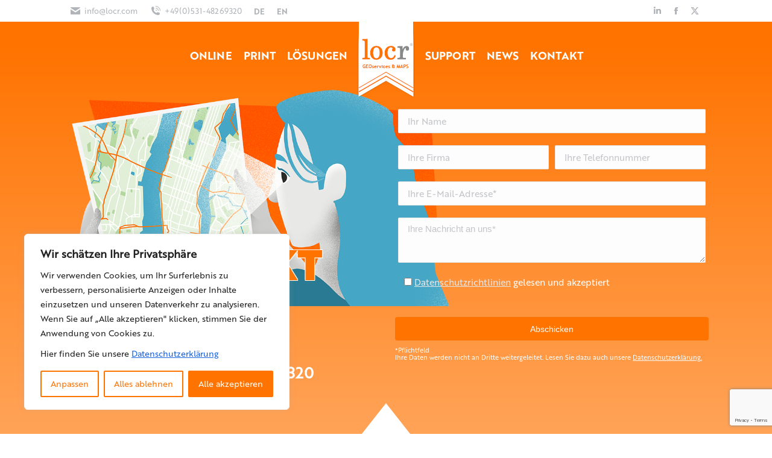

--- FILE ---
content_type: text/html; charset=UTF-8
request_url: https://maps.locr.com/de/contact
body_size: 25356
content:
<!DOCTYPE html>
<!--[if !(IE 6) | !(IE 7) | !(IE 8)  ]><!-->
<html dir="ltr" lang="de" class="no-js">
<!--<![endif]-->
<head>
	<meta charset="UTF-8" />
				<meta name="viewport" content="width=device-width, initial-scale=1, maximum-scale=1, user-scalable=0"/>
			<meta name="theme-color" content="#ff7300"/>	<link rel="profile" href="https://gmpg.org/xfn/11" />
	<title>Kontakt | Schreiben Sie Uns! | locr GEOservices &amp; MAPS | DE</title>

		<!-- All in One SEO 4.9.3 - aioseo.com -->
	<meta name="description" content="locr ist ein führender Anbieter von geo-basierten Services, die Marketingverantwortlichen die Möglichkeit geben, Standorte zu ihrem Vorteil zu nutzen." />
	<meta name="robots" content="max-image-preview:large" />
	<link rel="canonical" href="https://maps.locr.com/de/contact" />
	<meta name="generator" content="All in One SEO (AIOSEO) 4.9.3" />
		<script type="application/ld+json" class="aioseo-schema">
			{"@context":"https:\/\/schema.org","@graph":[{"@type":"BreadcrumbList","@id":"https:\/\/maps.locr.com\/de\/contact#breadcrumblist","itemListElement":[{"@type":"ListItem","@id":"https:\/\/maps.locr.com\/de#listItem","position":1,"name":"Home","item":"https:\/\/maps.locr.com\/de","nextItem":{"@type":"ListItem","@id":"https:\/\/maps.locr.com\/de\/contact#listItem","name":"Kontakt"}},{"@type":"ListItem","@id":"https:\/\/maps.locr.com\/de\/contact#listItem","position":2,"name":"Kontakt","previousItem":{"@type":"ListItem","@id":"https:\/\/maps.locr.com\/de#listItem","name":"Home"}}]},{"@type":"Organization","@id":"https:\/\/maps.locr.com\/de\/#organization","name":"locr GmbH","description":"Individualisierte Anfahrts- und Umgebungskarten f\u00fcr erfolgreiche Werbekampagnen","url":"https:\/\/maps.locr.com\/de\/","telephone":"+4953148269322","logo":{"@type":"ImageObject","url":"https:\/\/maps.locr.com\/de\/wp-content\/uploads\/sites\/7\/2016\/05\/locr_logo_Favicon_small.png","@id":"https:\/\/maps.locr.com\/de\/contact\/#organizationLogo","width":100,"height":100},"image":{"@id":"https:\/\/maps.locr.com\/de\/contact\/#organizationLogo"},"sameAs":["https:\/\/www.facebook.com\/locr.services\/","https:\/\/twitter.com\/locrmaps"]},{"@type":"WebPage","@id":"https:\/\/maps.locr.com\/de\/contact#webpage","url":"https:\/\/maps.locr.com\/de\/contact","name":"Kontakt | Schreiben Sie Uns! | locr GEOservices & MAPS | DE","description":"locr ist ein f\u00fchrender Anbieter von geo-basierten Services, die Marketingverantwortlichen die M\u00f6glichkeit geben, Standorte zu ihrem Vorteil zu nutzen.","inLanguage":"de-DE","isPartOf":{"@id":"https:\/\/maps.locr.com\/de\/#website"},"breadcrumb":{"@id":"https:\/\/maps.locr.com\/de\/contact#breadcrumblist"},"datePublished":"2019-01-10T10:47:57+00:00","dateModified":"2025-12-17T08:31:23+00:00"},{"@type":"WebSite","@id":"https:\/\/maps.locr.com\/de\/#website","url":"https:\/\/maps.locr.com\/de\/","name":"locr DE","description":"Individualisierte Anfahrts- und Umgebungskarten f\u00fcr erfolgreiche Werbekampagnen","inLanguage":"de-DE","publisher":{"@id":"https:\/\/maps.locr.com\/de\/#organization"}}]}
		</script>
		<!-- All in One SEO -->

<meta name="dlm-version" content="5.1.6"><link rel='dns-prefetch' href='//cdnjs.cloudflare.com' />
<link rel='dns-prefetch' href='//unpkg.com' />

<link rel="alternate" type="application/rss+xml" title="locr DE &raquo; Feed" href="https://maps.locr.com/de/feed" />
<link rel="alternate" type="application/rss+xml" title="locr DE &raquo; Kommentar-Feed" href="https://maps.locr.com/de/comments/feed" />
<link rel="alternate" title="oEmbed (JSON)" type="application/json+oembed" href="https://maps.locr.com/de/wp-json/oembed/1.0/embed?url=https%3A%2F%2Fmaps.locr.com%2Fde%2Fcontact" />
<link rel="alternate" title="oEmbed (XML)" type="text/xml+oembed" href="https://maps.locr.com/de/wp-json/oembed/1.0/embed?url=https%3A%2F%2Fmaps.locr.com%2Fde%2Fcontact&#038;format=xml" />
<style id='wp-img-auto-sizes-contain-inline-css'>
img:is([sizes=auto i],[sizes^="auto," i]){contain-intrinsic-size:3000px 1500px}
/*# sourceURL=wp-img-auto-sizes-contain-inline-css */
</style>
<style id='wp-emoji-styles-inline-css'>

	img.wp-smiley, img.emoji {
		display: inline !important;
		border: none !important;
		box-shadow: none !important;
		height: 1em !important;
		width: 1em !important;
		margin: 0 0.07em !important;
		vertical-align: -0.1em !important;
		background: none !important;
		padding: 0 !important;
	}
/*# sourceURL=wp-emoji-styles-inline-css */
</style>
<style id='wp-block-library-inline-css'>
:root{--wp-block-synced-color:#7a00df;--wp-block-synced-color--rgb:122,0,223;--wp-bound-block-color:var(--wp-block-synced-color);--wp-editor-canvas-background:#ddd;--wp-admin-theme-color:#007cba;--wp-admin-theme-color--rgb:0,124,186;--wp-admin-theme-color-darker-10:#006ba1;--wp-admin-theme-color-darker-10--rgb:0,107,160.5;--wp-admin-theme-color-darker-20:#005a87;--wp-admin-theme-color-darker-20--rgb:0,90,135;--wp-admin-border-width-focus:2px}@media (min-resolution:192dpi){:root{--wp-admin-border-width-focus:1.5px}}.wp-element-button{cursor:pointer}:root .has-very-light-gray-background-color{background-color:#eee}:root .has-very-dark-gray-background-color{background-color:#313131}:root .has-very-light-gray-color{color:#eee}:root .has-very-dark-gray-color{color:#313131}:root .has-vivid-green-cyan-to-vivid-cyan-blue-gradient-background{background:linear-gradient(135deg,#00d084,#0693e3)}:root .has-purple-crush-gradient-background{background:linear-gradient(135deg,#34e2e4,#4721fb 50%,#ab1dfe)}:root .has-hazy-dawn-gradient-background{background:linear-gradient(135deg,#faaca8,#dad0ec)}:root .has-subdued-olive-gradient-background{background:linear-gradient(135deg,#fafae1,#67a671)}:root .has-atomic-cream-gradient-background{background:linear-gradient(135deg,#fdd79a,#004a59)}:root .has-nightshade-gradient-background{background:linear-gradient(135deg,#330968,#31cdcf)}:root .has-midnight-gradient-background{background:linear-gradient(135deg,#020381,#2874fc)}:root{--wp--preset--font-size--normal:16px;--wp--preset--font-size--huge:42px}.has-regular-font-size{font-size:1em}.has-larger-font-size{font-size:2.625em}.has-normal-font-size{font-size:var(--wp--preset--font-size--normal)}.has-huge-font-size{font-size:var(--wp--preset--font-size--huge)}.has-text-align-center{text-align:center}.has-text-align-left{text-align:left}.has-text-align-right{text-align:right}.has-fit-text{white-space:nowrap!important}#end-resizable-editor-section{display:none}.aligncenter{clear:both}.items-justified-left{justify-content:flex-start}.items-justified-center{justify-content:center}.items-justified-right{justify-content:flex-end}.items-justified-space-between{justify-content:space-between}.screen-reader-text{border:0;clip-path:inset(50%);height:1px;margin:-1px;overflow:hidden;padding:0;position:absolute;width:1px;word-wrap:normal!important}.screen-reader-text:focus{background-color:#ddd;clip-path:none;color:#444;display:block;font-size:1em;height:auto;left:5px;line-height:normal;padding:15px 23px 14px;text-decoration:none;top:5px;width:auto;z-index:100000}html :where(.has-border-color){border-style:solid}html :where([style*=border-top-color]){border-top-style:solid}html :where([style*=border-right-color]){border-right-style:solid}html :where([style*=border-bottom-color]){border-bottom-style:solid}html :where([style*=border-left-color]){border-left-style:solid}html :where([style*=border-width]){border-style:solid}html :where([style*=border-top-width]){border-top-style:solid}html :where([style*=border-right-width]){border-right-style:solid}html :where([style*=border-bottom-width]){border-bottom-style:solid}html :where([style*=border-left-width]){border-left-style:solid}html :where(img[class*=wp-image-]){height:auto;max-width:100%}:where(figure){margin:0 0 1em}html :where(.is-position-sticky){--wp-admin--admin-bar--position-offset:var(--wp-admin--admin-bar--height,0px)}@media screen and (max-width:600px){html :where(.is-position-sticky){--wp-admin--admin-bar--position-offset:0px}}

/*# sourceURL=wp-block-library-inline-css */
</style><style id='global-styles-inline-css'>
:root{--wp--preset--aspect-ratio--square: 1;--wp--preset--aspect-ratio--4-3: 4/3;--wp--preset--aspect-ratio--3-4: 3/4;--wp--preset--aspect-ratio--3-2: 3/2;--wp--preset--aspect-ratio--2-3: 2/3;--wp--preset--aspect-ratio--16-9: 16/9;--wp--preset--aspect-ratio--9-16: 9/16;--wp--preset--color--black: #000000;--wp--preset--color--cyan-bluish-gray: #abb8c3;--wp--preset--color--white: #FFF;--wp--preset--color--pale-pink: #f78da7;--wp--preset--color--vivid-red: #cf2e2e;--wp--preset--color--luminous-vivid-orange: #ff6900;--wp--preset--color--luminous-vivid-amber: #fcb900;--wp--preset--color--light-green-cyan: #7bdcb5;--wp--preset--color--vivid-green-cyan: #00d084;--wp--preset--color--pale-cyan-blue: #8ed1fc;--wp--preset--color--vivid-cyan-blue: #0693e3;--wp--preset--color--vivid-purple: #9b51e0;--wp--preset--color--accent: #ff7300;--wp--preset--color--dark-gray: #111;--wp--preset--color--light-gray: #767676;--wp--preset--gradient--vivid-cyan-blue-to-vivid-purple: linear-gradient(135deg,rgb(6,147,227) 0%,rgb(155,81,224) 100%);--wp--preset--gradient--light-green-cyan-to-vivid-green-cyan: linear-gradient(135deg,rgb(122,220,180) 0%,rgb(0,208,130) 100%);--wp--preset--gradient--luminous-vivid-amber-to-luminous-vivid-orange: linear-gradient(135deg,rgb(252,185,0) 0%,rgb(255,105,0) 100%);--wp--preset--gradient--luminous-vivid-orange-to-vivid-red: linear-gradient(135deg,rgb(255,105,0) 0%,rgb(207,46,46) 100%);--wp--preset--gradient--very-light-gray-to-cyan-bluish-gray: linear-gradient(135deg,rgb(238,238,238) 0%,rgb(169,184,195) 100%);--wp--preset--gradient--cool-to-warm-spectrum: linear-gradient(135deg,rgb(74,234,220) 0%,rgb(151,120,209) 20%,rgb(207,42,186) 40%,rgb(238,44,130) 60%,rgb(251,105,98) 80%,rgb(254,248,76) 100%);--wp--preset--gradient--blush-light-purple: linear-gradient(135deg,rgb(255,206,236) 0%,rgb(152,150,240) 100%);--wp--preset--gradient--blush-bordeaux: linear-gradient(135deg,rgb(254,205,165) 0%,rgb(254,45,45) 50%,rgb(107,0,62) 100%);--wp--preset--gradient--luminous-dusk: linear-gradient(135deg,rgb(255,203,112) 0%,rgb(199,81,192) 50%,rgb(65,88,208) 100%);--wp--preset--gradient--pale-ocean: linear-gradient(135deg,rgb(255,245,203) 0%,rgb(182,227,212) 50%,rgb(51,167,181) 100%);--wp--preset--gradient--electric-grass: linear-gradient(135deg,rgb(202,248,128) 0%,rgb(113,206,126) 100%);--wp--preset--gradient--midnight: linear-gradient(135deg,rgb(2,3,129) 0%,rgb(40,116,252) 100%);--wp--preset--font-size--small: 13px;--wp--preset--font-size--medium: 20px;--wp--preset--font-size--large: 36px;--wp--preset--font-size--x-large: 42px;--wp--preset--spacing--20: 0.44rem;--wp--preset--spacing--30: 0.67rem;--wp--preset--spacing--40: 1rem;--wp--preset--spacing--50: 1.5rem;--wp--preset--spacing--60: 2.25rem;--wp--preset--spacing--70: 3.38rem;--wp--preset--spacing--80: 5.06rem;--wp--preset--shadow--natural: 6px 6px 9px rgba(0, 0, 0, 0.2);--wp--preset--shadow--deep: 12px 12px 50px rgba(0, 0, 0, 0.4);--wp--preset--shadow--sharp: 6px 6px 0px rgba(0, 0, 0, 0.2);--wp--preset--shadow--outlined: 6px 6px 0px -3px rgb(255, 255, 255), 6px 6px rgb(0, 0, 0);--wp--preset--shadow--crisp: 6px 6px 0px rgb(0, 0, 0);}:where(.is-layout-flex){gap: 0.5em;}:where(.is-layout-grid){gap: 0.5em;}body .is-layout-flex{display: flex;}.is-layout-flex{flex-wrap: wrap;align-items: center;}.is-layout-flex > :is(*, div){margin: 0;}body .is-layout-grid{display: grid;}.is-layout-grid > :is(*, div){margin: 0;}:where(.wp-block-columns.is-layout-flex){gap: 2em;}:where(.wp-block-columns.is-layout-grid){gap: 2em;}:where(.wp-block-post-template.is-layout-flex){gap: 1.25em;}:where(.wp-block-post-template.is-layout-grid){gap: 1.25em;}.has-black-color{color: var(--wp--preset--color--black) !important;}.has-cyan-bluish-gray-color{color: var(--wp--preset--color--cyan-bluish-gray) !important;}.has-white-color{color: var(--wp--preset--color--white) !important;}.has-pale-pink-color{color: var(--wp--preset--color--pale-pink) !important;}.has-vivid-red-color{color: var(--wp--preset--color--vivid-red) !important;}.has-luminous-vivid-orange-color{color: var(--wp--preset--color--luminous-vivid-orange) !important;}.has-luminous-vivid-amber-color{color: var(--wp--preset--color--luminous-vivid-amber) !important;}.has-light-green-cyan-color{color: var(--wp--preset--color--light-green-cyan) !important;}.has-vivid-green-cyan-color{color: var(--wp--preset--color--vivid-green-cyan) !important;}.has-pale-cyan-blue-color{color: var(--wp--preset--color--pale-cyan-blue) !important;}.has-vivid-cyan-blue-color{color: var(--wp--preset--color--vivid-cyan-blue) !important;}.has-vivid-purple-color{color: var(--wp--preset--color--vivid-purple) !important;}.has-black-background-color{background-color: var(--wp--preset--color--black) !important;}.has-cyan-bluish-gray-background-color{background-color: var(--wp--preset--color--cyan-bluish-gray) !important;}.has-white-background-color{background-color: var(--wp--preset--color--white) !important;}.has-pale-pink-background-color{background-color: var(--wp--preset--color--pale-pink) !important;}.has-vivid-red-background-color{background-color: var(--wp--preset--color--vivid-red) !important;}.has-luminous-vivid-orange-background-color{background-color: var(--wp--preset--color--luminous-vivid-orange) !important;}.has-luminous-vivid-amber-background-color{background-color: var(--wp--preset--color--luminous-vivid-amber) !important;}.has-light-green-cyan-background-color{background-color: var(--wp--preset--color--light-green-cyan) !important;}.has-vivid-green-cyan-background-color{background-color: var(--wp--preset--color--vivid-green-cyan) !important;}.has-pale-cyan-blue-background-color{background-color: var(--wp--preset--color--pale-cyan-blue) !important;}.has-vivid-cyan-blue-background-color{background-color: var(--wp--preset--color--vivid-cyan-blue) !important;}.has-vivid-purple-background-color{background-color: var(--wp--preset--color--vivid-purple) !important;}.has-black-border-color{border-color: var(--wp--preset--color--black) !important;}.has-cyan-bluish-gray-border-color{border-color: var(--wp--preset--color--cyan-bluish-gray) !important;}.has-white-border-color{border-color: var(--wp--preset--color--white) !important;}.has-pale-pink-border-color{border-color: var(--wp--preset--color--pale-pink) !important;}.has-vivid-red-border-color{border-color: var(--wp--preset--color--vivid-red) !important;}.has-luminous-vivid-orange-border-color{border-color: var(--wp--preset--color--luminous-vivid-orange) !important;}.has-luminous-vivid-amber-border-color{border-color: var(--wp--preset--color--luminous-vivid-amber) !important;}.has-light-green-cyan-border-color{border-color: var(--wp--preset--color--light-green-cyan) !important;}.has-vivid-green-cyan-border-color{border-color: var(--wp--preset--color--vivid-green-cyan) !important;}.has-pale-cyan-blue-border-color{border-color: var(--wp--preset--color--pale-cyan-blue) !important;}.has-vivid-cyan-blue-border-color{border-color: var(--wp--preset--color--vivid-cyan-blue) !important;}.has-vivid-purple-border-color{border-color: var(--wp--preset--color--vivid-purple) !important;}.has-vivid-cyan-blue-to-vivid-purple-gradient-background{background: var(--wp--preset--gradient--vivid-cyan-blue-to-vivid-purple) !important;}.has-light-green-cyan-to-vivid-green-cyan-gradient-background{background: var(--wp--preset--gradient--light-green-cyan-to-vivid-green-cyan) !important;}.has-luminous-vivid-amber-to-luminous-vivid-orange-gradient-background{background: var(--wp--preset--gradient--luminous-vivid-amber-to-luminous-vivid-orange) !important;}.has-luminous-vivid-orange-to-vivid-red-gradient-background{background: var(--wp--preset--gradient--luminous-vivid-orange-to-vivid-red) !important;}.has-very-light-gray-to-cyan-bluish-gray-gradient-background{background: var(--wp--preset--gradient--very-light-gray-to-cyan-bluish-gray) !important;}.has-cool-to-warm-spectrum-gradient-background{background: var(--wp--preset--gradient--cool-to-warm-spectrum) !important;}.has-blush-light-purple-gradient-background{background: var(--wp--preset--gradient--blush-light-purple) !important;}.has-blush-bordeaux-gradient-background{background: var(--wp--preset--gradient--blush-bordeaux) !important;}.has-luminous-dusk-gradient-background{background: var(--wp--preset--gradient--luminous-dusk) !important;}.has-pale-ocean-gradient-background{background: var(--wp--preset--gradient--pale-ocean) !important;}.has-electric-grass-gradient-background{background: var(--wp--preset--gradient--electric-grass) !important;}.has-midnight-gradient-background{background: var(--wp--preset--gradient--midnight) !important;}.has-small-font-size{font-size: var(--wp--preset--font-size--small) !important;}.has-medium-font-size{font-size: var(--wp--preset--font-size--medium) !important;}.has-large-font-size{font-size: var(--wp--preset--font-size--large) !important;}.has-x-large-font-size{font-size: var(--wp--preset--font-size--x-large) !important;}
/*# sourceURL=global-styles-inline-css */
</style>

<style id='classic-theme-styles-inline-css'>
/*! This file is auto-generated */
.wp-block-button__link{color:#fff;background-color:#32373c;border-radius:9999px;box-shadow:none;text-decoration:none;padding:calc(.667em + 2px) calc(1.333em + 2px);font-size:1.125em}.wp-block-file__button{background:#32373c;color:#fff;text-decoration:none}
/*# sourceURL=/wp-includes/css/classic-themes.min.css */
</style>
<link rel='stylesheet' id='myfonts_webfonts_811168-css' href='https://maps.locr.com/de/wp-content/plugins/MyFontsWebfontsKit/MyFontsWebfontsKit.css?ver=6.9' media='all' />
<link rel='stylesheet' id='contact-form-7-css' href='https://maps.locr.com/de/wp-content/plugins/contact-form-7/includes/css/styles.css?ver=6.1.4' media='all' />
<link rel='stylesheet' id='leaflet-css-css' href='https://unpkg.com/leaflet@1.9.4/dist/leaflet.css?ver=1.9.4' media='all' />
<link rel='stylesheet' id='the7-font-css' href='https://maps.locr.com/de/wp-content/themes/dt-the7/fonts/icomoon-the7-font/icomoon-the7-font.min.css?ver=12.10.0.1' media='all' />
<link rel='stylesheet' id='the7-awesome-fonts-css' href='https://maps.locr.com/de/wp-content/themes/dt-the7/fonts/FontAwesome/css/all.min.css?ver=12.10.0.1' media='all' />
<link rel='stylesheet' id='the7-awesome-fonts-back-css' href='https://maps.locr.com/de/wp-content/themes/dt-the7/fonts/FontAwesome/back-compat.min.css?ver=12.10.0.1' media='all' />
<link rel='stylesheet' id='the7-Defaults-css' href='https://maps.locr.com/de/wp-content/uploads/sites/7/smile_fonts/Defaults/Defaults.css?ver=6.9' media='all' />
<link rel='stylesheet' id='js_composer_front-css' href='https://maps.locr.com/de/wp-content/plugins/js_composer/assets/css/js_composer.min.css?ver=8.7.2' media='all' />

<link rel='stylesheet' id='dt-main-css' href='https://maps.locr.com/de/wp-content/themes/dt-the7/css/main.min.css?ver=12.10.0.1' media='all' />
<link rel='stylesheet' id='the7-custom-scrollbar-css' href='https://maps.locr.com/de/wp-content/themes/dt-the7/lib/custom-scrollbar/custom-scrollbar.min.css?ver=12.10.0.1' media='all' />
<link rel='stylesheet' id='the7-wpbakery-css' href='https://maps.locr.com/de/wp-content/themes/dt-the7/css/wpbakery.min.css?ver=12.10.0.1' media='all' />
<link rel='stylesheet' id='the7-css-vars-css' href='https://maps.locr.com/de/wp-content/uploads/sites/7/the7-css/css-vars.css?ver=83f1b22fd30a' media='all' />
<link rel='stylesheet' id='dt-custom-css' href='https://maps.locr.com/de/wp-content/uploads/sites/7/the7-css/custom.css?ver=83f1b22fd30a' media='all' />
<link rel='stylesheet' id='dt-media-css' href='https://maps.locr.com/de/wp-content/uploads/sites/7/the7-css/media.css?ver=83f1b22fd30a' media='all' />
<link rel='stylesheet' id='the7-mega-menu-css' href='https://maps.locr.com/de/wp-content/uploads/sites/7/the7-css/mega-menu.css?ver=83f1b22fd30a' media='all' />
<link rel='stylesheet' id='the7-elements-css' href='https://maps.locr.com/de/wp-content/uploads/sites/7/the7-css/post-type-dynamic.css?ver=83f1b22fd30a' media='all' />
<link rel='stylesheet' id='style-css' href='https://maps.locr.com/de/wp-content/themes/dt-the7/style.css?ver=12.10.0.1' media='all' />
<link rel='stylesheet' id='ultimate-vc-addons-style-min-css' href='https://maps.locr.com/de/wp-content/plugins/Ultimate_VC_Addons/assets/min-css/ultimate.min.css?ver=3.21.2' media='all' />
<script src="https://maps.locr.com/de/wp-includes/js/jquery/jquery.min.js?ver=3.7.1" id="jquery-core-js"></script>
<script src="https://maps.locr.com/de/wp-includes/js/jquery/jquery-migrate.min.js?ver=3.4.1" id="jquery-migrate-js"></script>
<script id="cookie-law-info-js-extra">
var _ckyConfig = {"_ipData":[],"_assetsURL":"https://maps.locr.com/de/wp-content/plugins/cookie-law-info/lite/frontend/images/","_publicURL":"https://maps.locr.com/de","_expiry":"365","_categories":[{"name":"Notwendige","slug":"necessary","isNecessary":true,"ccpaDoNotSell":true,"cookies":[],"active":true,"defaultConsent":{"gdpr":true,"ccpa":true}},{"name":"Funktionale","slug":"functional","isNecessary":false,"ccpaDoNotSell":true,"cookies":[],"active":true,"defaultConsent":{"gdpr":false,"ccpa":false}},{"name":"Analyse","slug":"analytics","isNecessary":false,"ccpaDoNotSell":true,"cookies":[],"active":true,"defaultConsent":{"gdpr":false,"ccpa":false}},{"name":"Leistungs","slug":"performance","isNecessary":false,"ccpaDoNotSell":true,"cookies":[],"active":true,"defaultConsent":{"gdpr":false,"ccpa":false}},{"name":"Werbe","slug":"advertisement","isNecessary":false,"ccpaDoNotSell":true,"cookies":[],"active":true,"defaultConsent":{"gdpr":false,"ccpa":false}}],"_activeLaw":"gdpr","_rootDomain":"","_block":"1","_showBanner":"1","_bannerConfig":{"settings":{"type":"box","preferenceCenterType":"popup","position":"bottom-left","applicableLaw":"gdpr"},"behaviours":{"reloadBannerOnAccept":false,"loadAnalyticsByDefault":false,"animations":{"onLoad":"animate","onHide":"sticky"}},"config":{"revisitConsent":{"status":true,"tag":"revisit-consent","position":"bottom-left","meta":{"url":"#"},"styles":{"background-color":"#FF7300"},"elements":{"title":{"type":"text","tag":"revisit-consent-title","status":true,"styles":{"color":"#0056a7"}}}},"preferenceCenter":{"toggle":{"status":true,"tag":"detail-category-toggle","type":"toggle","states":{"active":{"styles":{"background-color":"#1863DC"}},"inactive":{"styles":{"background-color":"#D0D5D2"}}}}},"categoryPreview":{"status":false,"toggle":{"status":true,"tag":"detail-category-preview-toggle","type":"toggle","states":{"active":{"styles":{"background-color":"#1863DC"}},"inactive":{"styles":{"background-color":"#D0D5D2"}}}}},"videoPlaceholder":{"status":true,"styles":{"background-color":"#000000","border-color":"#000000","color":"#ffffff"}},"readMore":{"status":false,"tag":"readmore-button","type":"link","meta":{"noFollow":true,"newTab":true},"styles":{"color":"#FF7300","background-color":"transparent","border-color":"transparent"}},"showMore":{"status":true,"tag":"show-desc-button","type":"button","styles":{"color":"#1863DC"}},"showLess":{"status":true,"tag":"hide-desc-button","type":"button","styles":{"color":"#1863DC"}},"alwaysActive":{"status":true,"tag":"always-active","styles":{"color":"#008000"}},"manualLinks":{"status":true,"tag":"manual-links","type":"link","styles":{"color":"#1863DC"}},"auditTable":{"status":true},"optOption":{"status":true,"toggle":{"status":true,"tag":"optout-option-toggle","type":"toggle","states":{"active":{"styles":{"background-color":"#1863dc"}},"inactive":{"styles":{"background-color":"#FFFFFF"}}}}}}},"_version":"3.3.9.1","_logConsent":"1","_tags":[{"tag":"accept-button","styles":{"color":"#FFFFFF","background-color":"#FF7300","border-color":"#FF7300"}},{"tag":"reject-button","styles":{"color":"#FF7300","background-color":"transparent","border-color":"#FF7300"}},{"tag":"settings-button","styles":{"color":"#FF7300","background-color":"transparent","border-color":"#FF7300"}},{"tag":"readmore-button","styles":{"color":"#FF7300","background-color":"transparent","border-color":"transparent"}},{"tag":"donotsell-button","styles":{"color":"#1863DC","background-color":"transparent","border-color":"transparent"}},{"tag":"show-desc-button","styles":{"color":"#1863DC"}},{"tag":"hide-desc-button","styles":{"color":"#1863DC"}},{"tag":"cky-always-active","styles":[]},{"tag":"cky-link","styles":[]},{"tag":"accept-button","styles":{"color":"#FFFFFF","background-color":"#FF7300","border-color":"#FF7300"}},{"tag":"revisit-consent","styles":{"background-color":"#FF7300"}}],"_shortCodes":[{"key":"cky_readmore","content":"\u003Ca href=\"https://maps.locr.com/de/datenschutzerklaerung\" class=\"cky-policy\" aria-label=\"Cookie-Richtlinie\" target=\"_blank\" rel=\"noopener\" data-cky-tag=\"readmore-button\"\u003ECookie-Richtlinie\u003C/a\u003E","tag":"readmore-button","status":false,"attributes":{"rel":"nofollow","target":"_blank"}},{"key":"cky_show_desc","content":"\u003Cbutton class=\"cky-show-desc-btn\" data-cky-tag=\"show-desc-button\" aria-label=\"Mehr zeigen\"\u003EMehr zeigen\u003C/button\u003E","tag":"show-desc-button","status":true,"attributes":[]},{"key":"cky_hide_desc","content":"\u003Cbutton class=\"cky-show-desc-btn\" data-cky-tag=\"hide-desc-button\" aria-label=\"Weniger zeigen\"\u003EWeniger zeigen\u003C/button\u003E","tag":"hide-desc-button","status":true,"attributes":[]},{"key":"cky_optout_show_desc","content":"[cky_optout_show_desc]","tag":"optout-show-desc-button","status":true,"attributes":[]},{"key":"cky_optout_hide_desc","content":"[cky_optout_hide_desc]","tag":"optout-hide-desc-button","status":true,"attributes":[]},{"key":"cky_category_toggle_label","content":"[cky_{{status}}_category_label] [cky_preference_{{category_slug}}_title]","tag":"","status":true,"attributes":[]},{"key":"cky_enable_category_label","content":"Erm\u00f6glichen","tag":"","status":true,"attributes":[]},{"key":"cky_disable_category_label","content":"Deaktivieren","tag":"","status":true,"attributes":[]},{"key":"cky_video_placeholder","content":"\u003Cdiv class=\"video-placeholder-normal\" data-cky-tag=\"video-placeholder\" id=\"[UNIQUEID]\"\u003E\u003Cp class=\"video-placeholder-text-normal\" data-cky-tag=\"placeholder-title\"\u003EBitte akzeptieren Sie die Cookie-Einwilligung\u003C/p\u003E\u003C/div\u003E","tag":"","status":true,"attributes":[]},{"key":"cky_enable_optout_label","content":"Erm\u00f6glichen","tag":"","status":true,"attributes":[]},{"key":"cky_disable_optout_label","content":"Deaktivieren","tag":"","status":true,"attributes":[]},{"key":"cky_optout_toggle_label","content":"[cky_{{status}}_optout_label] [cky_optout_option_title]","tag":"","status":true,"attributes":[]},{"key":"cky_optout_option_title","content":"Verkaufen oder teilen Sie meine pers\u00f6nlichen Daten nicht","tag":"","status":true,"attributes":[]},{"key":"cky_optout_close_label","content":"Nah dran","tag":"","status":true,"attributes":[]},{"key":"cky_preference_close_label","content":"Nah dran","tag":"","status":true,"attributes":[]}],"_rtl":"","_language":"de","_providersToBlock":[]};
var _ckyStyles = {"css":".cky-overlay{background: #000000; opacity: 0.4; position: fixed; top: 0; left: 0; width: 100%; height: 100%; z-index: 99999999;}.cky-hide{display: none;}.cky-btn-revisit-wrapper{display: flex; align-items: center; justify-content: center; background: #0056a7; width: 45px; height: 45px; border-radius: 50%; position: fixed; z-index: 999999; cursor: pointer;}.cky-revisit-bottom-left{bottom: 15px; left: 15px;}.cky-revisit-bottom-right{bottom: 15px; right: 15px;}.cky-btn-revisit-wrapper .cky-btn-revisit{display: flex; align-items: center; justify-content: center; background: none; border: none; cursor: pointer; position: relative; margin: 0; padding: 0;}.cky-btn-revisit-wrapper .cky-btn-revisit img{max-width: fit-content; margin: 0; height: 30px; width: 30px;}.cky-revisit-bottom-left:hover::before{content: attr(data-tooltip); position: absolute; background: #4e4b66; color: #ffffff; left: calc(100% + 7px); font-size: 12px; line-height: 16px; width: max-content; padding: 4px 8px; border-radius: 4px;}.cky-revisit-bottom-left:hover::after{position: absolute; content: \"\"; border: 5px solid transparent; left: calc(100% + 2px); border-left-width: 0; border-right-color: #4e4b66;}.cky-revisit-bottom-right:hover::before{content: attr(data-tooltip); position: absolute; background: #4e4b66; color: #ffffff; right: calc(100% + 7px); font-size: 12px; line-height: 16px; width: max-content; padding: 4px 8px; border-radius: 4px;}.cky-revisit-bottom-right:hover::after{position: absolute; content: \"\"; border: 5px solid transparent; right: calc(100% + 2px); border-right-width: 0; border-left-color: #4e4b66;}.cky-revisit-hide{display: none;}.cky-consent-container{position: fixed; width: 440px; box-sizing: border-box; z-index: 9999999; border-radius: 6px;}.cky-consent-container .cky-consent-bar{background: #ffffff; border: 1px solid; padding: 20px 26px; box-shadow: 0 -1px 10px 0 #acabab4d; border-radius: 6px;}.cky-box-bottom-left{bottom: 40px; left: 40px;}.cky-box-bottom-right{bottom: 40px; right: 40px;}.cky-box-top-left{top: 40px; left: 40px;}.cky-box-top-right{top: 40px; right: 40px;}.cky-custom-brand-logo-wrapper .cky-custom-brand-logo{width: 100px; height: auto; margin: 0 0 12px 0;}.cky-notice .cky-title{color: #212121; font-weight: 700; font-size: 18px; line-height: 24px; margin: 0 0 12px 0;}.cky-notice-des *,.cky-preference-content-wrapper *,.cky-accordion-header-des *,.cky-gpc-wrapper .cky-gpc-desc *{font-size: 14px;}.cky-notice-des{color: #212121; font-size: 14px; line-height: 24px; font-weight: 400;}.cky-notice-des img{height: 25px; width: 25px;}.cky-consent-bar .cky-notice-des p,.cky-gpc-wrapper .cky-gpc-desc p,.cky-preference-body-wrapper .cky-preference-content-wrapper p,.cky-accordion-header-wrapper .cky-accordion-header-des p,.cky-cookie-des-table li div:last-child p{color: inherit; margin-top: 0; overflow-wrap: break-word;}.cky-notice-des P:last-child,.cky-preference-content-wrapper p:last-child,.cky-cookie-des-table li div:last-child p:last-child,.cky-gpc-wrapper .cky-gpc-desc p:last-child{margin-bottom: 0;}.cky-notice-des a.cky-policy,.cky-notice-des button.cky-policy{font-size: 14px; color: #1863dc; white-space: nowrap; cursor: pointer; background: transparent; border: 1px solid; text-decoration: underline;}.cky-notice-des button.cky-policy{padding: 0;}.cky-notice-des a.cky-policy:focus-visible,.cky-notice-des button.cky-policy:focus-visible,.cky-preference-content-wrapper .cky-show-desc-btn:focus-visible,.cky-accordion-header .cky-accordion-btn:focus-visible,.cky-preference-header .cky-btn-close:focus-visible,.cky-switch input[type=\"checkbox\"]:focus-visible,.cky-footer-wrapper a:focus-visible,.cky-btn:focus-visible{outline: 2px solid #1863dc; outline-offset: 2px;}.cky-btn:focus:not(:focus-visible),.cky-accordion-header .cky-accordion-btn:focus:not(:focus-visible),.cky-preference-content-wrapper .cky-show-desc-btn:focus:not(:focus-visible),.cky-btn-revisit-wrapper .cky-btn-revisit:focus:not(:focus-visible),.cky-preference-header .cky-btn-close:focus:not(:focus-visible),.cky-consent-bar .cky-banner-btn-close:focus:not(:focus-visible){outline: 0;}button.cky-show-desc-btn:not(:hover):not(:active){color: #1863dc; background: transparent;}button.cky-accordion-btn:not(:hover):not(:active),button.cky-banner-btn-close:not(:hover):not(:active),button.cky-btn-revisit:not(:hover):not(:active),button.cky-btn-close:not(:hover):not(:active){background: transparent;}.cky-consent-bar button:hover,.cky-modal.cky-modal-open button:hover,.cky-consent-bar button:focus,.cky-modal.cky-modal-open button:focus{text-decoration: none;}.cky-notice-btn-wrapper{display: flex; justify-content: flex-start; align-items: center; flex-wrap: wrap; margin-top: 16px;}.cky-notice-btn-wrapper .cky-btn{text-shadow: none; box-shadow: none;}.cky-btn{flex: auto; max-width: 100%; font-size: 14px; font-family: inherit; line-height: 24px; padding: 8px; font-weight: 500; margin: 0 8px 0 0; border-radius: 2px; cursor: pointer; text-align: center; text-transform: none; min-height: 0;}.cky-btn:hover{opacity: 0.8;}.cky-btn-customize{color: #1863dc; background: transparent; border: 2px solid #1863dc;}.cky-btn-reject{color: #1863dc; background: transparent; border: 2px solid #1863dc;}.cky-btn-accept{background: #1863dc; color: #ffffff; border: 2px solid #1863dc;}.cky-btn:last-child{margin-right: 0;}@media (max-width: 576px){.cky-box-bottom-left{bottom: 0; left: 0;}.cky-box-bottom-right{bottom: 0; right: 0;}.cky-box-top-left{top: 0; left: 0;}.cky-box-top-right{top: 0; right: 0;}}@media (max-width: 440px){.cky-box-bottom-left, .cky-box-bottom-right, .cky-box-top-left, .cky-box-top-right{width: 100%; max-width: 100%;}.cky-consent-container .cky-consent-bar{padding: 20px 0;}.cky-custom-brand-logo-wrapper, .cky-notice .cky-title, .cky-notice-des, .cky-notice-btn-wrapper{padding: 0 24px;}.cky-notice-des{max-height: 40vh; overflow-y: scroll;}.cky-notice-btn-wrapper{flex-direction: column; margin-top: 0;}.cky-btn{width: 100%; margin: 10px 0 0 0;}.cky-notice-btn-wrapper .cky-btn-customize{order: 2;}.cky-notice-btn-wrapper .cky-btn-reject{order: 3;}.cky-notice-btn-wrapper .cky-btn-accept{order: 1; margin-top: 16px;}}@media (max-width: 352px){.cky-notice .cky-title{font-size: 16px;}.cky-notice-des *{font-size: 12px;}.cky-notice-des, .cky-btn{font-size: 12px;}}.cky-modal.cky-modal-open{display: flex; visibility: visible; -webkit-transform: translate(-50%, -50%); -moz-transform: translate(-50%, -50%); -ms-transform: translate(-50%, -50%); -o-transform: translate(-50%, -50%); transform: translate(-50%, -50%); top: 50%; left: 50%; transition: all 1s ease;}.cky-modal{box-shadow: 0 32px 68px rgba(0, 0, 0, 0.3); margin: 0 auto; position: fixed; max-width: 100%; background: #ffffff; top: 50%; box-sizing: border-box; border-radius: 6px; z-index: 999999999; color: #212121; -webkit-transform: translate(-50%, 100%); -moz-transform: translate(-50%, 100%); -ms-transform: translate(-50%, 100%); -o-transform: translate(-50%, 100%); transform: translate(-50%, 100%); visibility: hidden; transition: all 0s ease;}.cky-preference-center{max-height: 79vh; overflow: hidden; width: 845px; overflow: hidden; flex: 1 1 0; display: flex; flex-direction: column; border-radius: 6px;}.cky-preference-header{display: flex; align-items: center; justify-content: space-between; padding: 22px 24px; border-bottom: 1px solid;}.cky-preference-header .cky-preference-title{font-size: 18px; font-weight: 700; line-height: 24px;}.cky-preference-header .cky-btn-close{margin: 0; cursor: pointer; vertical-align: middle; padding: 0; background: none; border: none; width: auto; height: auto; min-height: 0; line-height: 0; text-shadow: none; box-shadow: none;}.cky-preference-header .cky-btn-close img{margin: 0; height: 10px; width: 10px;}.cky-preference-body-wrapper{padding: 0 24px; flex: 1; overflow: auto; box-sizing: border-box;}.cky-preference-content-wrapper,.cky-gpc-wrapper .cky-gpc-desc{font-size: 14px; line-height: 24px; font-weight: 400; padding: 12px 0;}.cky-preference-content-wrapper{border-bottom: 1px solid;}.cky-preference-content-wrapper img{height: 25px; width: 25px;}.cky-preference-content-wrapper .cky-show-desc-btn{font-size: 14px; font-family: inherit; color: #1863dc; text-decoration: none; line-height: 24px; padding: 0; margin: 0; white-space: nowrap; cursor: pointer; background: transparent; border-color: transparent; text-transform: none; min-height: 0; text-shadow: none; box-shadow: none;}.cky-accordion-wrapper{margin-bottom: 10px;}.cky-accordion{border-bottom: 1px solid;}.cky-accordion:last-child{border-bottom: none;}.cky-accordion .cky-accordion-item{display: flex; margin-top: 10px;}.cky-accordion .cky-accordion-body{display: none;}.cky-accordion.cky-accordion-active .cky-accordion-body{display: block; padding: 0 22px; margin-bottom: 16px;}.cky-accordion-header-wrapper{cursor: pointer; width: 100%;}.cky-accordion-item .cky-accordion-header{display: flex; justify-content: space-between; align-items: center;}.cky-accordion-header .cky-accordion-btn{font-size: 16px; font-family: inherit; color: #212121; line-height: 24px; background: none; border: none; font-weight: 700; padding: 0; margin: 0; cursor: pointer; text-transform: none; min-height: 0; text-shadow: none; box-shadow: none;}.cky-accordion-header .cky-always-active{color: #008000; font-weight: 600; line-height: 24px; font-size: 14px;}.cky-accordion-header-des{font-size: 14px; line-height: 24px; margin: 10px 0 16px 0;}.cky-accordion-chevron{margin-right: 22px; position: relative; cursor: pointer;}.cky-accordion-chevron-hide{display: none;}.cky-accordion .cky-accordion-chevron i::before{content: \"\"; position: absolute; border-right: 1.4px solid; border-bottom: 1.4px solid; border-color: inherit; height: 6px; width: 6px; -webkit-transform: rotate(-45deg); -moz-transform: rotate(-45deg); -ms-transform: rotate(-45deg); -o-transform: rotate(-45deg); transform: rotate(-45deg); transition: all 0.2s ease-in-out; top: 8px;}.cky-accordion.cky-accordion-active .cky-accordion-chevron i::before{-webkit-transform: rotate(45deg); -moz-transform: rotate(45deg); -ms-transform: rotate(45deg); -o-transform: rotate(45deg); transform: rotate(45deg);}.cky-audit-table{background: #f4f4f4; border-radius: 6px;}.cky-audit-table .cky-empty-cookies-text{color: inherit; font-size: 12px; line-height: 24px; margin: 0; padding: 10px;}.cky-audit-table .cky-cookie-des-table{font-size: 12px; line-height: 24px; font-weight: normal; padding: 15px 10px; border-bottom: 1px solid; border-bottom-color: inherit; margin: 0;}.cky-audit-table .cky-cookie-des-table:last-child{border-bottom: none;}.cky-audit-table .cky-cookie-des-table li{list-style-type: none; display: flex; padding: 3px 0;}.cky-audit-table .cky-cookie-des-table li:first-child{padding-top: 0;}.cky-cookie-des-table li div:first-child{width: 100px; font-weight: 600; word-break: break-word; word-wrap: break-word;}.cky-cookie-des-table li div:last-child{flex: 1; word-break: break-word; word-wrap: break-word; margin-left: 8px;}.cky-footer-shadow{display: block; width: 100%; height: 40px; background: linear-gradient(180deg, rgba(255, 255, 255, 0) 0%, #ffffff 100%); position: absolute; bottom: calc(100% - 1px);}.cky-footer-wrapper{position: relative;}.cky-prefrence-btn-wrapper{display: flex; flex-wrap: wrap; align-items: center; justify-content: center; padding: 22px 24px; border-top: 1px solid;}.cky-prefrence-btn-wrapper .cky-btn{flex: auto; max-width: 100%; text-shadow: none; box-shadow: none;}.cky-btn-preferences{color: #1863dc; background: transparent; border: 2px solid #1863dc;}.cky-preference-header,.cky-preference-body-wrapper,.cky-preference-content-wrapper,.cky-accordion-wrapper,.cky-accordion,.cky-accordion-wrapper,.cky-footer-wrapper,.cky-prefrence-btn-wrapper{border-color: inherit;}@media (max-width: 845px){.cky-modal{max-width: calc(100% - 16px);}}@media (max-width: 576px){.cky-modal{max-width: 100%;}.cky-preference-center{max-height: 100vh;}.cky-prefrence-btn-wrapper{flex-direction: column;}.cky-accordion.cky-accordion-active .cky-accordion-body{padding-right: 0;}.cky-prefrence-btn-wrapper .cky-btn{width: 100%; margin: 10px 0 0 0;}.cky-prefrence-btn-wrapper .cky-btn-reject{order: 3;}.cky-prefrence-btn-wrapper .cky-btn-accept{order: 1; margin-top: 0;}.cky-prefrence-btn-wrapper .cky-btn-preferences{order: 2;}}@media (max-width: 425px){.cky-accordion-chevron{margin-right: 15px;}.cky-notice-btn-wrapper{margin-top: 0;}.cky-accordion.cky-accordion-active .cky-accordion-body{padding: 0 15px;}}@media (max-width: 352px){.cky-preference-header .cky-preference-title{font-size: 16px;}.cky-preference-header{padding: 16px 24px;}.cky-preference-content-wrapper *, .cky-accordion-header-des *{font-size: 12px;}.cky-preference-content-wrapper, .cky-preference-content-wrapper .cky-show-more, .cky-accordion-header .cky-always-active, .cky-accordion-header-des, .cky-preference-content-wrapper .cky-show-desc-btn, .cky-notice-des a.cky-policy{font-size: 12px;}.cky-accordion-header .cky-accordion-btn{font-size: 14px;}}.cky-switch{display: flex;}.cky-switch input[type=\"checkbox\"]{position: relative; width: 44px; height: 24px; margin: 0; background: #d0d5d2; -webkit-appearance: none; border-radius: 50px; cursor: pointer; outline: 0; border: none; top: 0;}.cky-switch input[type=\"checkbox\"]:checked{background: #1863dc;}.cky-switch input[type=\"checkbox\"]:before{position: absolute; content: \"\"; height: 20px; width: 20px; left: 2px; bottom: 2px; border-radius: 50%; background-color: white; -webkit-transition: 0.4s; transition: 0.4s; margin: 0;}.cky-switch input[type=\"checkbox\"]:after{display: none;}.cky-switch input[type=\"checkbox\"]:checked:before{-webkit-transform: translateX(20px); -ms-transform: translateX(20px); transform: translateX(20px);}@media (max-width: 425px){.cky-switch input[type=\"checkbox\"]{width: 38px; height: 21px;}.cky-switch input[type=\"checkbox\"]:before{height: 17px; width: 17px;}.cky-switch input[type=\"checkbox\"]:checked:before{-webkit-transform: translateX(17px); -ms-transform: translateX(17px); transform: translateX(17px);}}.cky-consent-bar .cky-banner-btn-close{position: absolute; right: 9px; top: 5px; background: none; border: none; cursor: pointer; padding: 0; margin: 0; min-height: 0; line-height: 0; height: auto; width: auto; text-shadow: none; box-shadow: none;}.cky-consent-bar .cky-banner-btn-close img{height: 9px; width: 9px; margin: 0;}.cky-notice-group{font-size: 14px; line-height: 24px; font-weight: 400; color: #212121;}.cky-notice-btn-wrapper .cky-btn-do-not-sell{font-size: 14px; line-height: 24px; padding: 6px 0; margin: 0; font-weight: 500; background: none; border-radius: 2px; border: none; cursor: pointer; text-align: left; color: #1863dc; background: transparent; border-color: transparent; box-shadow: none; text-shadow: none;}.cky-consent-bar .cky-banner-btn-close:focus-visible,.cky-notice-btn-wrapper .cky-btn-do-not-sell:focus-visible,.cky-opt-out-btn-wrapper .cky-btn:focus-visible,.cky-opt-out-checkbox-wrapper input[type=\"checkbox\"].cky-opt-out-checkbox:focus-visible{outline: 2px solid #1863dc; outline-offset: 2px;}@media (max-width: 440px){.cky-consent-container{width: 100%;}}@media (max-width: 352px){.cky-notice-des a.cky-policy, .cky-notice-btn-wrapper .cky-btn-do-not-sell{font-size: 12px;}}.cky-opt-out-wrapper{padding: 12px 0;}.cky-opt-out-wrapper .cky-opt-out-checkbox-wrapper{display: flex; align-items: center;}.cky-opt-out-checkbox-wrapper .cky-opt-out-checkbox-label{font-size: 16px; font-weight: 700; line-height: 24px; margin: 0 0 0 12px; cursor: pointer;}.cky-opt-out-checkbox-wrapper input[type=\"checkbox\"].cky-opt-out-checkbox{background-color: #ffffff; border: 1px solid black; width: 20px; height: 18.5px; margin: 0; -webkit-appearance: none; position: relative; display: flex; align-items: center; justify-content: center; border-radius: 2px; cursor: pointer;}.cky-opt-out-checkbox-wrapper input[type=\"checkbox\"].cky-opt-out-checkbox:checked{background-color: #1863dc; border: none;}.cky-opt-out-checkbox-wrapper input[type=\"checkbox\"].cky-opt-out-checkbox:checked::after{left: 6px; bottom: 4px; width: 7px; height: 13px; border: solid #ffffff; border-width: 0 3px 3px 0; border-radius: 2px; -webkit-transform: rotate(45deg); -ms-transform: rotate(45deg); transform: rotate(45deg); content: \"\"; position: absolute; box-sizing: border-box;}.cky-opt-out-checkbox-wrapper.cky-disabled .cky-opt-out-checkbox-label,.cky-opt-out-checkbox-wrapper.cky-disabled input[type=\"checkbox\"].cky-opt-out-checkbox{cursor: no-drop;}.cky-gpc-wrapper{margin: 0 0 0 32px;}.cky-footer-wrapper .cky-opt-out-btn-wrapper{display: flex; flex-wrap: wrap; align-items: center; justify-content: center; padding: 22px 24px;}.cky-opt-out-btn-wrapper .cky-btn{flex: auto; max-width: 100%; text-shadow: none; box-shadow: none;}.cky-opt-out-btn-wrapper .cky-btn-cancel{border: 1px solid #dedfe0; background: transparent; color: #858585;}.cky-opt-out-btn-wrapper .cky-btn-confirm{background: #1863dc; color: #ffffff; border: 1px solid #1863dc;}@media (max-width: 352px){.cky-opt-out-checkbox-wrapper .cky-opt-out-checkbox-label{font-size: 14px;}.cky-gpc-wrapper .cky-gpc-desc, .cky-gpc-wrapper .cky-gpc-desc *{font-size: 12px;}.cky-opt-out-checkbox-wrapper input[type=\"checkbox\"].cky-opt-out-checkbox{width: 16px; height: 16px;}.cky-opt-out-checkbox-wrapper input[type=\"checkbox\"].cky-opt-out-checkbox:checked::after{left: 5px; bottom: 4px; width: 3px; height: 9px;}.cky-gpc-wrapper{margin: 0 0 0 28px;}}.video-placeholder-youtube{background-size: 100% 100%; background-position: center; background-repeat: no-repeat; background-color: #b2b0b059; position: relative; display: flex; align-items: center; justify-content: center; max-width: 100%;}.video-placeholder-text-youtube{text-align: center; align-items: center; padding: 10px 16px; background-color: #000000cc; color: #ffffff; border: 1px solid; border-radius: 2px; cursor: pointer;}.video-placeholder-normal{background-image: url(\"/wp-content/plugins/cookie-law-info/lite/frontend/images/placeholder.svg\"); background-size: 80px; background-position: center; background-repeat: no-repeat; background-color: #b2b0b059; position: relative; display: flex; align-items: flex-end; justify-content: center; max-width: 100%;}.video-placeholder-text-normal{align-items: center; padding: 10px 16px; text-align: center; border: 1px solid; border-radius: 2px; cursor: pointer;}.cky-rtl{direction: rtl; text-align: right;}.cky-rtl .cky-banner-btn-close{left: 9px; right: auto;}.cky-rtl .cky-notice-btn-wrapper .cky-btn:last-child{margin-right: 8px;}.cky-rtl .cky-notice-btn-wrapper .cky-btn:first-child{margin-right: 0;}.cky-rtl .cky-notice-btn-wrapper{margin-left: 0; margin-right: 15px;}.cky-rtl .cky-prefrence-btn-wrapper .cky-btn{margin-right: 8px;}.cky-rtl .cky-prefrence-btn-wrapper .cky-btn:first-child{margin-right: 0;}.cky-rtl .cky-accordion .cky-accordion-chevron i::before{border: none; border-left: 1.4px solid; border-top: 1.4px solid; left: 12px;}.cky-rtl .cky-accordion.cky-accordion-active .cky-accordion-chevron i::before{-webkit-transform: rotate(-135deg); -moz-transform: rotate(-135deg); -ms-transform: rotate(-135deg); -o-transform: rotate(-135deg); transform: rotate(-135deg);}@media (max-width: 768px){.cky-rtl .cky-notice-btn-wrapper{margin-right: 0;}}@media (max-width: 576px){.cky-rtl .cky-notice-btn-wrapper .cky-btn:last-child{margin-right: 0;}.cky-rtl .cky-prefrence-btn-wrapper .cky-btn{margin-right: 0;}.cky-rtl .cky-accordion.cky-accordion-active .cky-accordion-body{padding: 0 22px 0 0;}}@media (max-width: 425px){.cky-rtl .cky-accordion.cky-accordion-active .cky-accordion-body{padding: 0 15px 0 0;}}.cky-rtl .cky-opt-out-btn-wrapper .cky-btn{margin-right: 12px;}.cky-rtl .cky-opt-out-btn-wrapper .cky-btn:first-child{margin-right: 0;}.cky-rtl .cky-opt-out-checkbox-wrapper .cky-opt-out-checkbox-label{margin: 0 12px 0 0;}"};
//# sourceURL=cookie-law-info-js-extra
</script>
<script src="https://maps.locr.com/de/wp-content/plugins/cookie-law-info/lite/frontend/js/script.min.js?ver=3.3.9.1" id="cookie-law-info-js"></script>
<script id="dt-above-fold-js-extra">
var dtLocal = {"themeUrl":"https://maps.locr.com/de/wp-content/themes/dt-the7","passText":"Um diesen gesch\u00fctzten Eintrag anzusehen, geben Sie bitte das Passwort ein:","moreButtonText":{"loading":"Lade...","loadMore":"Mehr laden"},"postID":"10620","ajaxurl":"https://maps.locr.com/de/wp-admin/admin-ajax.php","REST":{"baseUrl":"https://maps.locr.com/de/wp-json/the7/v1","endpoints":{"sendMail":"/send-mail"}},"contactMessages":{"required":"One or more fields have an error. Please check and try again.","terms":"Please accept the privacy policy.","fillTheCaptchaError":"Please, fill the captcha."},"captchaSiteKey":"","ajaxNonce":"cb8e4d303c","pageData":{"type":"page","template":"page","layout":null},"themeSettings":{"smoothScroll":"off","lazyLoading":false,"desktopHeader":{"height":85},"ToggleCaptionEnabled":"disabled","ToggleCaption":"Navigation","floatingHeader":{"showAfter":94,"showMenu":true,"height":80,"logo":{"showLogo":true,"html":"\u003Cimg class=\" preload-me\" src=\"https://maps.locr.com/de/wp-content/uploads/sites/7/2019/01/locr_eader_logo.png\" srcset=\"https://maps.locr.com/de/wp-content/uploads/sites/7/2019/01/locr_eader_logo.png 100w, https://maps.locr.com/de/wp-content/uploads/sites/7/2019/01/Header_logo.png 100w\" width=\"100\" height=\"130\"   sizes=\"100px\" alt=\"locr DE\" /\u003E","url":"https://maps.locr.com/de/"}},"topLine":{"floatingTopLine":{"logo":{"showLogo":false,"html":""}}},"mobileHeader":{"firstSwitchPoint":992,"secondSwitchPoint":778,"firstSwitchPointHeight":60,"secondSwitchPointHeight":60,"mobileToggleCaptionEnabled":"disabled","mobileToggleCaption":"Menu"},"stickyMobileHeaderFirstSwitch":{"logo":{"html":"\u003Cimg class=\" preload-me\" src=\"https://maps.locr.com/de/wp-content/uploads/sites/7/2023/10/locr_website_150dpi.png\" srcset=\"https://maps.locr.com/de/wp-content/uploads/sites/7/2023/10/locr_website_150dpi.png 103w, https://maps.locr.com/de/wp-content/uploads/sites/7/2023/10/locr_website_150dpi.png 103w\" width=\"103\" height=\"50\"   sizes=\"103px\" alt=\"locr DE\" /\u003E"}},"stickyMobileHeaderSecondSwitch":{"logo":{"html":"\u003Cimg class=\" preload-me\" src=\"https://maps.locr.com/de/wp-content/uploads/sites/7/2023/10/locr_website_150dpi.png\" srcset=\"https://maps.locr.com/de/wp-content/uploads/sites/7/2023/10/locr_website_150dpi.png 103w, https://maps.locr.com/de/wp-content/uploads/sites/7/2023/10/locr_website_150dpi.png 103w\" width=\"103\" height=\"50\"   sizes=\"103px\" alt=\"locr DE\" /\u003E"}},"sidebar":{"switchPoint":970},"boxedWidth":"1280px"},"VCMobileScreenWidth":"768"};
var dtShare = {"shareButtonText":{"facebook":"Share on Facebook","twitter":"Share on X","pinterest":"Pin it","linkedin":"Share on Linkedin","whatsapp":"Share on Whatsapp"},"overlayOpacity":"85"};
//# sourceURL=dt-above-fold-js-extra
</script>
<script src="https://maps.locr.com/de/wp-content/themes/dt-the7/js/above-the-fold.min.js?ver=12.10.0.1" id="dt-above-fold-js"></script>
<script src="https://maps.locr.com/de/wp-includes/js/jquery/ui/core.min.js?ver=1.13.3" id="jquery-ui-core-js"></script>
<script src="https://maps.locr.com/de/wp-content/plugins/Ultimate_VC_Addons/assets/min-js/ultimate.min.js?ver=3.21.2" id="ultimate-vc-addons-script-js"></script>
<script src="https://maps.locr.com/de/wp-content/plugins/Ultimate_VC_Addons/assets/min-js/ultimate_bg.min.js?ver=3.21.2" id="ultimate-vc-addons-row-bg-js"></script>
<script src="//cdnjs.cloudflare.com/ajax/libs/jquery-easing/1.4.1/jquery.easing.min.js?ver=6.9" id="jquery-easing-js"></script>
<script></script><link rel="https://api.w.org/" href="https://maps.locr.com/de/wp-json/" /><link rel="alternate" title="JSON" type="application/json" href="https://maps.locr.com/de/wp-json/wp/v2/pages/10620" /><link rel="EditURI" type="application/rsd+xml" title="RSD" href="https://maps.locr.com/de/xmlrpc.php?rsd" />
<meta name="generator" content="WordPress 6.9" />
<link rel='shortlink' href='https://maps.locr.com/de/?p=10620' />
<style id="cky-style-inline">[data-cky-tag]{visibility:hidden;}</style><meta name="generator" content="Powered by WPBakery Page Builder - drag and drop page builder for WordPress."/>
<meta name="generator" content="Powered by Slider Revolution 6.7.38 - responsive, Mobile-Friendly Slider Plugin for WordPress with comfortable drag and drop interface." />
<link rel="icon" href="https://maps.locr.com/de/wp-content/uploads/sites/6/2016/04/locr_logo_Favicon.png" type="image/png" sizes="16x16"/><link rel="icon" href="https://maps.locr.com/de/wp-content/uploads/sites/6/2016/04/cropped-locr_logo_Favicon.png" type="image/png" sizes="32x32"/><script>function setREVStartSize(e){
			//window.requestAnimationFrame(function() {
				window.RSIW = window.RSIW===undefined ? window.innerWidth : window.RSIW;
				window.RSIH = window.RSIH===undefined ? window.innerHeight : window.RSIH;
				try {
					var pw = document.getElementById(e.c).parentNode.offsetWidth,
						newh;
					pw = pw===0 || isNaN(pw) || (e.l=="fullwidth" || e.layout=="fullwidth") ? window.RSIW : pw;
					e.tabw = e.tabw===undefined ? 0 : parseInt(e.tabw);
					e.thumbw = e.thumbw===undefined ? 0 : parseInt(e.thumbw);
					e.tabh = e.tabh===undefined ? 0 : parseInt(e.tabh);
					e.thumbh = e.thumbh===undefined ? 0 : parseInt(e.thumbh);
					e.tabhide = e.tabhide===undefined ? 0 : parseInt(e.tabhide);
					e.thumbhide = e.thumbhide===undefined ? 0 : parseInt(e.thumbhide);
					e.mh = e.mh===undefined || e.mh=="" || e.mh==="auto" ? 0 : parseInt(e.mh,0);
					if(e.layout==="fullscreen" || e.l==="fullscreen")
						newh = Math.max(e.mh,window.RSIH);
					else{
						e.gw = Array.isArray(e.gw) ? e.gw : [e.gw];
						for (var i in e.rl) if (e.gw[i]===undefined || e.gw[i]===0) e.gw[i] = e.gw[i-1];
						e.gh = e.el===undefined || e.el==="" || (Array.isArray(e.el) && e.el.length==0)? e.gh : e.el;
						e.gh = Array.isArray(e.gh) ? e.gh : [e.gh];
						for (var i in e.rl) if (e.gh[i]===undefined || e.gh[i]===0) e.gh[i] = e.gh[i-1];
											
						var nl = new Array(e.rl.length),
							ix = 0,
							sl;
						e.tabw = e.tabhide>=pw ? 0 : e.tabw;
						e.thumbw = e.thumbhide>=pw ? 0 : e.thumbw;
						e.tabh = e.tabhide>=pw ? 0 : e.tabh;
						e.thumbh = e.thumbhide>=pw ? 0 : e.thumbh;
						for (var i in e.rl) nl[i] = e.rl[i]<window.RSIW ? 0 : e.rl[i];
						sl = nl[0];
						for (var i in nl) if (sl>nl[i] && nl[i]>0) { sl = nl[i]; ix=i;}
						var m = pw>(e.gw[ix]+e.tabw+e.thumbw) ? 1 : (pw-(e.tabw+e.thumbw)) / (e.gw[ix]);
						newh =  (e.gh[ix] * m) + (e.tabh + e.thumbh);
					}
					var el = document.getElementById(e.c);
					if (el!==null && el) el.style.height = newh+"px";
					el = document.getElementById(e.c+"_wrapper");
					if (el!==null && el) {
						el.style.height = newh+"px";
						el.style.display = "block";
					}
				} catch(e){
					console.log("Failure at Presize of Slider:" + e)
				}
			//});
		  };</script>
<style type='text/css'>.site-title {font-family:'Brother-1816-Black';} .site-description {font-family:'Brother-1816-Regular';} .entry-title {font-family:'Brother-1816-Black';} .entry-content {font-family:'Brother-1816-Regular';} </style><style type="text/css" data-type="vc_shortcodes-custom-css">.vc_custom_1660032125266{margin-top: -50px !important;padding-top: 10% !important;padding-bottom: 5% !important;}.vc_custom_1660032228821{padding-top: 35px !important;padding-bottom: 35px !important;}.vc_custom_1697707020224{margin-top: -25px !important;margin-right: -120px !important;margin-bottom: -100px !important;}.vc_custom_1660033281569{padding-top: 15px !important;}.vc_custom_1660033177122{padding-top: 15px !important;}.vc_custom_1657117758585{background-color: #ffffff !important;}.vc_custom_1657117758585{background-color: #ffffff !important;}.vc_custom_1673442690824{padding-top: 15px !important;}.vc_custom_1656590006657{margin-top: 10px !important;padding-right: 35px !important;padding-left: 35px !important;}.vc_custom_1657117752152{background-color: #ffffff !important;}.vc_custom_1657117729019{padding-left: -15px !important;}.vc_custom_1716907241796{margin-top: -35px !important;margin-right: -15px !important;margin-bottom: -7px !important;}.vc_custom_1657117729019{padding-left: -15px !important;}.vc_custom_1657117752152{background-color: #ffffff !important;}.vc_custom_1716907253350{margin-top: -35px !important;margin-bottom: -7px !important;margin-left: -15px !important;}.vc_custom_1546870169078{padding-right: 15px !important;padding-left: 15px !important;}.vc_custom_1546870174013{padding-right: 15px !important;padding-left: 15px !important;}.vc_custom_1546870178517{padding-right: 15px !important;padding-left: 15px !important;}.vc_custom_1656597001551{margin-top: 0px !important;}</style><noscript><style> .wpb_animate_when_almost_visible { opacity: 1; }</style></noscript><style id='the7-custom-inline-css' type='text/css'>
/*breadcrumbs background color*/
.page-title .breadcrumbs {
background-color: rgba(0, 0, 0, 0.05);
}

.paginator .load-more-button {
    background-color: #ffffff;
}
.paginator .load-more-button:hover {
    background-color: #ff7300;
}

.sub-nav .menu-item i.fa,
.sub-nav .menu-item i.fas,
.sub-nav .menu-item i.far,
.sub-nav .menu-item i.fab {
    text-align: center;
    width: 1.25em;
}


h1 {    font-family: "Brother-1816-Black", Helvetica, sans-serif !important ; letter-spacing: -0.05em;
}

h2, h3 {
    font-family: "Brother-1816-thin", Helvetica, sans-serif !important ;
}

h4, h5, .widget-title,  .wf-float-left{
    font-family: "Brother-1816-Regular", Helvetica, sans-serif !important ;
}

body, body.page, .wf-container, .blog-content, .iso-container, .wpcf7-form-control.wpcf7-text { font-family: "Brother-1816-Regular", Helvetica, sans-serif !important ;
}

.menu-text {
    font-family: "Brother-1816-bold", Helvetica, sans-serif !important ;text-transform: uppercase ; letter-spacing: -0.05em;
}

.wpcf7-form-control.has-spinner.wpcf7-submit .dt-btn-l{
    font-family: "Brother-1816-black", Helvetica, sans-serif !important ;text-transform: uppercase !important  ; letter-spacing: -0.05em;
}

.mini-contacts {
    font-family: "Brother-1816-regular", Helvetica, sans-serif !important ;
}

.filter-categories a, .filter-categories .customSelect {
    font-family: "Brother-1816-black", Helvetica, sans-serif !important ; text-transform: uppercase ;
}

.page-title-group, .filter-categories .customSelect {
    font-family: "Brother-1816-black", Helvetica, sans-serif !important ; text-transform: uppercase ;
}

    
.wpcf7-form textarea{  
 width: 100%; 
 height:75px; 
} 



/* Contact Form 7 Styles
---------------------------------*/

 .wpcf7 input[type="submit"] {
     color: #ffffff;
     font-size: 18px;
     font-weight: 700;
     background: #FF7300;
     width: 100%;
     border: none;
     border-radius: 5px;
     text-transform: uppercase;
     letter-spacing: 5px;
     margin-top: 20px;
 }

 .wpcf7 input:hover[type="submit"] {
     background: #ffffff;
     transition: all 0.4s ease 0s;
 }

 .wpcf7 input:active[type="submit"] {
     background: #000000;
 }
    
.content table, .content td, .content th {
    border: none;
    padding: 0px 5px 0px 5px;
    margin: 0px 0px 0px 0px;
}

.wpcf7-not-valid {
			border-color: #FF330D !important;
}

.strokeme {
  text-shadow: -1px -1px 0 #fff, 1px -1px 0 #fff, -1px 1px 0 #fff, 1px 1px 0 #fff;
}

.strokemeorange {
  text-shadow: -1px -1px 0 #ff7300, 1px -1px 0 #ff7300, -1px 1px 0 #ff7300, 1px 1px 0 #ff7300;
}

.zminus1 {
position:relative;
z-index:-1;
}

.zplus1 {
position:relative;
z-index:2;
}
</style>
<link rel='stylesheet' id='vc_animate-css-css' href='https://maps.locr.com/de/wp-content/plugins/js_composer/assets/lib/vendor/dist/animate.css/animate.min.css?ver=8.7.2' media='all' />
<link rel='stylesheet' id='rs-plugin-settings-css' href='//maps.locr.com/de/wp-content/plugins/revslider/sr6/assets/css/rs6.css?ver=6.7.38' media='all' />
<style id='rs-plugin-settings-inline-css'>
#rs-demo-id {}
/*# sourceURL=rs-plugin-settings-inline-css */
</style>
</head>
<body id="the7-body" class="wp-singular page-template-default page page-id-10620 wp-embed-responsive wp-theme-dt-the7 the7-core-ver-2.7.12 transparent title-off dt-responsive-on right-mobile-menu-close-icon ouside-menu-close-icon mobile-hamburger-close-bg-enable mobile-hamburger-close-bg-hover-enable  fade-medium-mobile-menu-close-icon fade-medium-menu-close-icon srcset-enabled btn-flat custom-btn-color custom-btn-hover-color outline-element-decoration phantom-sticky phantom-shadow-decoration phantom-main-logo-on sticky-mobile-header top-header first-switch-logo-left first-switch-menu-right second-switch-logo-left second-switch-menu-right right-mobile-menu layzr-loading-on no-avatars inline-message-style the7-ver-12.10.0.1 dt-fa-compatibility wpb-js-composer js-comp-ver-8.7.2 vc_responsive">
<!-- The7 12.10.0.1 -->

<div id="page" >
	<a class="skip-link screen-reader-text" href="#content">Zum Inhalt springen</a>

<div class="masthead split-header fully-inside widgets shadow-mobile-header-decoration small-mobile-menu-icon dt-parent-menu-clickable show-sub-menu-on-hover"  style="background-color: rgba(255,255,255,0);">

	<div class="top-bar full-width-line top-bar-line-hide">
	<div class="top-bar-bg"  style="background-color: rgba(255,255,255,1);"></div>
	<div class="left-widgets mini-widgets"><span class="mini-contacts email show-on-desktop near-logo-first-switch in-menu-second-switch"><i class="fa-fw the7-mw-icon-mail-bold"></i>info@locr.com</span><span class="mini-contacts phone show-on-desktop in-top-bar-left in-menu-second-switch"><i class="fa-fw icomoon-the7-font-the7-phone-06"></i>+49(0)531-48269320</span><div class="mini-nav show-on-desktop near-logo-first-switch in-menu-second-switch list-type-menu list-type-menu-first-switch list-type-menu-second-switch"><ul id="top-menu"><li class="menu-item menu-item-type-custom menu-item-object-custom menu-item-home menu-item-7790 first depth-0"><a href='https://maps.locr.com/de/' title='DE' data-level='1'><span class="menu-item-text"><span class="menu-text">DE</span></span></a></li> <li class="menu-item menu-item-type-custom menu-item-object-custom menu-item-7791 last depth-0"><a href='https://maps.locr.com/en/' title='EN' data-level='1'><span class="menu-item-text"><span class="menu-text">EN</span></span></a></li> </ul><div class="menu-select"><span class="customSelect1"><span class="customSelectInner"><i class=" the7-mw-icon-dropdown-menu-bold"></i>DE</span></span></div></div></div><div class="right-widgets mini-widgets"><div class="soc-ico show-on-desktop in-top-bar-right in-menu-second-switch disabled-bg disabled-border border-off hover-disabled-bg hover-disabled-border  hover-border-off"><a title="Linkedin page opens in new window" href="https://www.linkedin.com/company/locr-maps/" target="_blank" class="linkedin"><span class="soc-font-icon"></span><span class="screen-reader-text">Linkedin page opens in new window</span></a><a title="Facebook page opens in new window" href="https://www.facebook.com/locr.services" target="_blank" class="facebook"><span class="soc-font-icon"></span><span class="screen-reader-text">Facebook page opens in new window</span></a><a title="X page opens in new window" href="https://twitter.com/locrmaps" target="_blank" class="twitter"><span class="soc-font-icon"></span><span class="screen-reader-text">X page opens in new window</span></a></div></div></div>

	<header class="header-bar" role="banner">

		<div class="branding">
	<div id="site-title" class="assistive-text">locr DE</div>
	<div id="site-description" class="assistive-text">Individualisierte Anfahrts- und Umgebungskarten für erfolgreiche Werbekampagnen</div>
	<a class="same-logo" href="https://maps.locr.com/de/"><img class=" preload-me" src="https://maps.locr.com/de/wp-content/uploads/sites/7/2019/01/locr_eader_logo.png" srcset="https://maps.locr.com/de/wp-content/uploads/sites/7/2019/01/locr_eader_logo.png 100w, https://maps.locr.com/de/wp-content/uploads/sites/7/2019/01/Header_logo.png 100w" width="100" height="130"   sizes="100px" alt="locr DE" /></a></div>

		<nav class="navigation">

			<ul id="split_left-menu" class="main-nav outside-item-double-margin"><li class="menu-item menu-item-type-custom menu-item-object-custom menu-item-has-children menu-item-14492 first has-children depth-0"><a href='https://maps.locr.com/de/online#o1' data-level='1' aria-haspopup='true' aria-expanded='false'><span class="menu-item-text"><span class="menu-text">Online</span></span></a><ul class="sub-nav hover-style-bg level-arrows-on" role="group"><li class="menu-item menu-item-type-custom menu-item-object-custom menu-item-14493 first depth-1"><a href='https://maps.locr.com/de/online#locrfinder' data-level='2'><span class="menu-item-text"><span class="menu-text">locrFINDER</span></span></a></li> <li class="menu-item menu-item-type-custom menu-item-object-custom menu-item-14829 depth-1"><a href='https://maps.locr.com/de/online#stil' data-level='2'><span class="menu-item-text"><span class="menu-text">Map Styles</span></span></a></li> </ul></li> <li class="menu-item menu-item-type-custom menu-item-object-custom menu-item-has-children menu-item-13098 has-children depth-0"><a href='https://maps.locr.com/de/products#p1' data-level='1' aria-haspopup='true' aria-expanded='false'><span class="menu-item-text"><span class="menu-text">Print</span></span></a><ul class="sub-nav hover-style-bg level-arrows-on" role="group"><li class="menu-item menu-item-type-custom menu-item-object-custom menu-item-12938 first depth-1"><a href='https://maps.locr.com/de/products#maps' data-level='2'><span class="menu-item-text"><span class="menu-text">MAPS</span></span></a></li> <li class="menu-item menu-item-type-custom menu-item-object-custom menu-item-12939 depth-1"><a href='https://maps.locr.com/de/products#geoservices' data-level='2'><span class="menu-item-text"><span class="menu-text">GEOservices</span></span></a></li> <li class="menu-item menu-item-type-custom menu-item-object-custom menu-item-12940 depth-1"><a href='https://maps.locr.com/de/products#geoanalytics' data-level='2'><span class="menu-item-text"><span class="menu-text">GEOanalytics</span></span></a></li> </ul></li> <li class="menu-item menu-item-type-custom menu-item-object-custom menu-item-has-children menu-item-13097 last has-children depth-0"><a href='https://maps.locr.com/de/solutions#s1' data-level='1' aria-haspopup='true' aria-expanded='false'><span class="menu-item-text"><span class="menu-text">Lösungen</span></span></a><ul class="sub-nav hover-style-bg level-arrows-on" role="group"><li class="menu-item menu-item-type-custom menu-item-object-custom menu-item-13088 first depth-1"><a href='https://maps.locr.com/de/solutions#direktmarketing' data-level='2'><span class="menu-item-text"><span class="menu-text">Direktmarketing</span></span></a></li> <li class="menu-item menu-item-type-custom menu-item-object-custom menu-item-13089 depth-1"><a href='https://maps.locr.com/de/solutions#branchen' data-level='2'><span class="menu-item-text"><span class="menu-text">Branchen</span></span></a></li> </ul></li> </ul>
			
		</nav>

		<nav class="navigation">

			<ul id="split_right-menu" class="main-nav outside-item-double-margin"><li class="menu-item menu-item-type-custom menu-item-object-custom menu-item-has-children menu-item-14487 first has-children depth-0"><a href='https://maps.locr.com/de/support#su1' data-level='1' aria-haspopup='true' aria-expanded='false'><span class="menu-item-text"><span class="menu-text">Support</span></span></a><ul class="sub-nav hover-style-bg level-arrows-on" role="group"><li class="menu-item menu-item-type-custom menu-item-object-custom menu-item-14488 first depth-1"><a href='https://maps.locr.com/de/support#tools' data-level='2'><span class="menu-item-text"><span class="menu-text">Tools &#038; API</span></span></a></li> <li class="menu-item menu-item-type-custom menu-item-object-custom menu-item-14489 depth-1"><a href='https://maps.locr.com/de/support#technologien' data-level='2'><span class="menu-item-text"><span class="menu-text">Technologien</span></span></a></li> <li class="menu-item menu-item-type-custom menu-item-object-custom menu-item-14490 depth-1"><a href='https://maps.locr.com/de/support#icons' data-level='2'><span class="menu-item-text"><span class="menu-text">Icons</span></span></a></li> <li class="menu-item menu-item-type-custom menu-item-object-custom menu-item-14491 depth-1"><a href='https://maps.locr.com/de/support#faq' data-level='2'><span class="menu-item-text"><span class="menu-text">FAQ</span></span></a></li> </ul></li> <li class="menu-item menu-item-type-custom menu-item-object-custom menu-item-has-children menu-item-13102 has-children depth-0"><a href='https://maps.locr.com/de/news#n1' data-level='1' aria-haspopup='true' aria-expanded='false'><span class="menu-item-text"><span class="menu-text">News</span></span></a><ul class="sub-nav hover-style-bg level-arrows-on" role="group"><li class="menu-item menu-item-type-custom menu-item-object-custom menu-item-13103 first depth-1"><a href='https://maps.locr.com/de/news#blogs' data-level='2'><span class="menu-item-text"><span class="menu-text">Blogs</span></span></a></li> <li class="menu-item menu-item-type-custom menu-item-object-custom menu-item-12956 depth-1"><a href='https://maps.locr.com/de/news#casestudies' data-level='2'><span class="menu-item-text"><span class="menu-text">Case Studies</span></span></a></li> <li class="menu-item menu-item-type-custom menu-item-object-custom menu-item-12957 depth-1"><a href='https://maps.locr.com/de/news#whitepaper' data-level='2'><span class="menu-item-text"><span class="menu-text">White Paper</span></span></a></li> <li class="menu-item menu-item-type-custom menu-item-object-custom menu-item-13101 depth-1"><a href='https://maps.locr.com/de/news#ebooks' data-level='2'><span class="menu-item-text"><span class="menu-text">eBooks</span></span></a></li> </ul></li> <li class="menu-item menu-item-type-custom menu-item-object-custom current-menu-item current-menu-ancestor current-menu-parent menu-item-has-children menu-item-13100 last has-children depth-0"><a href='https://maps.locr.com/de/contact#c1' data-level='1' aria-haspopup='true' aria-expanded='false'><span class="menu-item-text"><span class="menu-text">Kontakt</span></span></a><ul class="sub-nav hover-style-bg level-arrows-on" role="group"><li class="menu-item menu-item-type-custom menu-item-object-custom current-menu-item menu-item-12971 first depth-1"><a href='https://maps.locr.com/de/contact#c1' data-level='2'><span class="menu-item-text"><span class="menu-text">Schreiben Sie Uns!</span></span></a></li> <li class="menu-item menu-item-type-custom menu-item-object-custom current-menu-item menu-item-13090 depth-1"><a href='https://maps.locr.com/de/contact#ueberuns' data-level='2'><span class="menu-item-text"><span class="menu-text">Über Uns</span></span></a></li> <li class="menu-item menu-item-type-custom menu-item-object-custom current-menu-item menu-item-12969 depth-1"><a href='https://maps.locr.com/de/contact#team' data-level='2'><span class="menu-item-text"><span class="menu-text">Unser Team</span></span></a></li> </ul></li> </ul>
			
		</nav>

	</header>

</div>
<div role="navigation" aria-label="Main Menu" class="dt-mobile-header mobile-menu-show-divider">
	<div class="dt-close-mobile-menu-icon" aria-label="Close" role="button" tabindex="0"><div class="close-line-wrap"><span class="close-line"></span><span class="close-line"></span><span class="close-line"></span></div></div>	<ul id="mobile-menu" class="mobile-main-nav">
		<li class="menu-item menu-item-type-custom menu-item-object-custom menu-item-has-children menu-item-14502 first has-children depth-0"><a href='https://maps.locr.com/de/online#o1' data-level='1' aria-haspopup='true' aria-expanded='false'><span class="menu-item-text"><span class="menu-text">Online</span></span></a><ul class="sub-nav hover-style-bg level-arrows-on" role="group"><li class="menu-item menu-item-type-custom menu-item-object-custom menu-item-14503 first depth-1"><a href='https://maps.locr.com/de/online#locrfinder' data-level='2'><span class="menu-item-text"><span class="menu-text">locrFINDER</span></span></a></li> <li class="menu-item menu-item-type-custom menu-item-object-custom menu-item-14828 depth-1"><a href='https://maps.locr.com/de/online#stil' data-level='2'><span class="menu-item-text"><span class="menu-text">Map Styles</span></span></a></li> </ul></li> <li class="menu-item menu-item-type-custom menu-item-object-custom menu-item-has-children menu-item-14504 has-children depth-0"><a href='https://maps.locr.com/de/products#p1' data-level='1' aria-haspopup='true' aria-expanded='false'><span class="menu-item-text"><span class="menu-text">Print</span></span></a><ul class="sub-nav hover-style-bg level-arrows-on" role="group"><li class="menu-item menu-item-type-custom menu-item-object-custom menu-item-14505 first depth-1"><a href='https://maps.locr.com/de/products#maps' data-level='2'><span class="menu-item-text"><span class="menu-text">MAPS</span></span></a></li> <li class="menu-item menu-item-type-custom menu-item-object-custom menu-item-14506 depth-1"><a href='https://maps.locr.com/de/products#geoservices' data-level='2'><span class="menu-item-text"><span class="menu-text">GEOservices</span></span></a></li> <li class="menu-item menu-item-type-custom menu-item-object-custom menu-item-14507 depth-1"><a href='https://maps.locr.com/de/products#geoanalytics' data-level='2'><span class="menu-item-text"><span class="menu-text">GEOanalytics</span></span></a></li> </ul></li> <li class="menu-item menu-item-type-custom menu-item-object-custom menu-item-has-children menu-item-14508 has-children depth-0"><a href='https://maps.locr.com/de/solutions#s1' data-level='1' aria-haspopup='true' aria-expanded='false'><span class="menu-item-text"><span class="menu-text">Lösungen</span></span></a><ul class="sub-nav hover-style-bg level-arrows-on" role="group"><li class="menu-item menu-item-type-custom menu-item-object-custom menu-item-14509 first depth-1"><a href='https://maps.locr.com/de/solutions#direktmarketing' data-level='2'><span class="menu-item-text"><span class="menu-text">Direktmarketing</span></span></a></li> <li class="menu-item menu-item-type-custom menu-item-object-custom menu-item-14510 depth-1"><a href='https://maps.locr.com/de/solutions#branchen' data-level='2'><span class="menu-item-text"><span class="menu-text">Branchen</span></span></a></li> </ul></li> <li class="menu-item menu-item-type-custom menu-item-object-custom menu-item-has-children menu-item-14511 has-children depth-0"><a href='https://maps.locr.com/de/support#su1' data-level='1' aria-haspopup='true' aria-expanded='false'><span class="menu-item-text"><span class="menu-text">Support</span></span></a><ul class="sub-nav hover-style-bg level-arrows-on" role="group"><li class="menu-item menu-item-type-custom menu-item-object-custom menu-item-14512 first depth-1"><a href='https://maps.locr.com/de/support#tools' data-level='2'><span class="menu-item-text"><span class="menu-text">Tools &#038; API</span></span></a></li> <li class="menu-item menu-item-type-custom menu-item-object-custom menu-item-14513 depth-1"><a href='https://maps.locr.com/de/support#technologien' data-level='2'><span class="menu-item-text"><span class="menu-text">Technologien</span></span></a></li> <li class="menu-item menu-item-type-custom menu-item-object-custom menu-item-14514 depth-1"><a href='https://maps.locr.com/de/support#icons' data-level='2'><span class="menu-item-text"><span class="menu-text">Icons</span></span></a></li> <li class="menu-item menu-item-type-custom menu-item-object-custom menu-item-14515 depth-1"><a href='https://maps.locr.com/de/support#faq' data-level='2'><span class="menu-item-text"><span class="menu-text">FAQ</span></span></a></li> </ul></li> <li class="menu-item menu-item-type-custom menu-item-object-custom menu-item-has-children menu-item-14516 has-children depth-0"><a href='https://maps.locr.com/de/news#n1' data-level='1' aria-haspopup='true' aria-expanded='false'><span class="menu-item-text"><span class="menu-text">News</span></span></a><ul class="sub-nav hover-style-bg level-arrows-on" role="group"><li class="menu-item menu-item-type-custom menu-item-object-custom menu-item-14517 first depth-1"><a href='https://maps.locr.com/de/news#blogs' data-level='2'><span class="menu-item-text"><span class="menu-text">Blogs</span></span></a></li> <li class="menu-item menu-item-type-custom menu-item-object-custom menu-item-14518 depth-1"><a href='https://maps.locr.com/de/news#casestudies' data-level='2'><span class="menu-item-text"><span class="menu-text">Case Studies</span></span></a></li> <li class="menu-item menu-item-type-custom menu-item-object-custom menu-item-14519 depth-1"><a href='https://maps.locr.com/de/news#whitepaper' data-level='2'><span class="menu-item-text"><span class="menu-text">White Paper</span></span></a></li> <li class="menu-item menu-item-type-custom menu-item-object-custom menu-item-14520 depth-1"><a href='https://maps.locr.com/de/news#ebooks' data-level='2'><span class="menu-item-text"><span class="menu-text">eBooks</span></span></a></li> </ul></li> <li class="menu-item menu-item-type-custom menu-item-object-custom current-menu-item current-menu-ancestor current-menu-parent menu-item-has-children menu-item-14521 last has-children depth-0"><a href='https://maps.locr.com/de/contact#c1' data-level='1' aria-haspopup='true' aria-expanded='false'><span class="menu-item-text"><span class="menu-text">Kontakt</span></span></a><ul class="sub-nav hover-style-bg level-arrows-on" role="group"><li class="menu-item menu-item-type-custom menu-item-object-custom current-menu-item menu-item-14522 first depth-1"><a href='https://maps.locr.com/de/contact#c1' data-level='2'><span class="menu-item-text"><span class="menu-text">Schreiben Sie Uns!</span></span></a></li> <li class="menu-item menu-item-type-custom menu-item-object-custom current-menu-item menu-item-14523 depth-1"><a href='https://maps.locr.com/de/contact#ueberuns' data-level='2'><span class="menu-item-text"><span class="menu-text">Über Uns</span></span></a></li> <li class="menu-item menu-item-type-custom menu-item-object-custom current-menu-item menu-item-14524 depth-1"><a href='https://maps.locr.com/de/contact#team' data-level='2'><span class="menu-item-text"><span class="menu-text">Unser Team</span></span></a></li> </ul></li> 	</ul>
	<div class='mobile-mini-widgets-in-menu'></div>
</div>



<div id="main" class="sidebar-none sidebar-divider-off">

	
	<div class="main-gradient"></div>
	<div class="wf-wrap">
	<div class="wf-container-main">

	


	<div id="content" class="content" role="main">

		<div class="wpb-content-wrapper"><div id="c1" class="vc_row wpb_row vc_row-fluid vc_custom_1660032125266"><div class="wpb_column vc_column_container vc_col-sm-12"><div class="vc_column-inner"><div class="wpb_wrapper"><div class="vc_row wpb_row vc_inner vc_row-fluid vc_row-o-equal-height vc_row-o-content-middle vc_row-flex"><div class="wpb_column vc_column_container vc_col-sm-6"><div class="vc_column-inner"><div class="wpb_wrapper">
	<div  class="wpb_single_image wpb_content_element vc_align_left  wpb_animate_when_almost_visible wpb_right-to-left right-to-left vc_custom_1697707020224">
		
		<figure class="wpb_wrapper vc_figure">
			<div class="vc_single_image-wrapper   vc_box_border_grey"><img fetchpriority="high" decoding="async" width="1000" height="611" src="https://maps.locr.com/de/wp-content/uploads/sites/7/2021/05/Seite_4_freigestellt.png" class="vc_single_image-img attachment-full" alt="" title="Seite_4_freigestellt" srcset="https://maps.locr.com/de/wp-content/uploads/sites/7/2021/05/Seite_4_freigestellt.png 1000w, https://maps.locr.com/de/wp-content/uploads/sites/7/2021/05/Seite_4_freigestellt-300x183.png 300w, https://maps.locr.com/de/wp-content/uploads/sites/7/2021/05/Seite_4_freigestellt-768x469.png 768w" sizes="(max-width: 1000px) 100vw, 1000px"  data-dt-location="https://maps.locr.com/de/?attachment_id=12216" /></div>
		</figure>
	</div>

	<div class="wpb_text_column wpb_content_element  wpb_animate_when_almost_visible wpb_fadeIn fadeIn" >
		<div class="wpb_wrapper">
			<div class="strokeme">
<h1 style="text-align: center;">KONTAKT</h1>
</div>

		</div>
	</div>
<style type="text/css" data-type="the7_shortcodes-inline-css">.icon-with-text-shortcode.icon-text-id-fae586f8fa3c449909abe800ed99ca75 .text-icon {
  width: 60px;
  height: 60px;
  line-height: 60px;
  font-size: 32px;
  border-radius: 200px;
  margin: 0px 110px 25px 90px;
}
.icon-with-text-shortcode.icon-text-id-fae586f8fa3c449909abe800ed99ca75 .text-icon .icon-inner {
  min-width: 60px;
  min-height: 60px;
  border-radius: 200px;
}
@media all and (-ms-high-contrast: none) {
  .icon-with-text-shortcode.icon-text-id-fae586f8fa3c449909abe800ed99ca75 .text-icon .icon-inner {
    height: 60px;
  }
}
.icon-with-text-shortcode.icon-text-id-fae586f8fa3c449909abe800ed99ca75 .text-icon .dt-hover-icon {
  line-height: 60px;
}
.icon-with-text-shortcode.icon-text-id-fae586f8fa3c449909abe800ed99ca75 .text-icon:before,
.icon-with-text-shortcode.icon-text-id-fae586f8fa3c449909abe800ed99ca75 .text-icon:after,
.icon-with-text-shortcode.icon-text-id-fae586f8fa3c449909abe800ed99ca75 .text-icon .icon-inner:before,
.icon-with-text-shortcode.icon-text-id-fae586f8fa3c449909abe800ed99ca75 .text-icon .icon-inner:after {
  min-width: 100%;
  min-height: 100%;
  padding: inherit;
  border-radius: inherit;
}
#page .icon-with-text-shortcode.icon-text-id-fae586f8fa3c449909abe800ed99ca75 .text-icon.dt-icon-bg-on .icon-inner:before,
#phantom .icon-with-text-shortcode.icon-text-id-fae586f8fa3c449909abe800ed99ca75 .text-icon.dt-icon-bg-on .icon-inner:before {
  background: #ffffff;
}
.icon-with-text-shortcode.icon-text-id-fae586f8fa3c449909abe800ed99ca75 .text-icon.dt-icon-border-on:before {
  border-width: 2px;
  border-style: solid;
}
.dt-icon-border-dashed.icon-with-text-shortcode.icon-text-id-fae586f8fa3c449909abe800ed99ca75 .text-icon.dt-icon-border-on:before {
  border-style: dashed;
}
.dt-icon-border-dotted.icon-with-text-shortcode.icon-text-id-fae586f8fa3c449909abe800ed99ca75 .text-icon.dt-icon-border-on:before {
  border-style: dotted;
}
.dt-icon-border-double.icon-with-text-shortcode.icon-text-id-fae586f8fa3c449909abe800ed99ca75 .text-icon.dt-icon-border-on:before {
  border-style: double;
}
.icon-with-text-shortcode.icon-text-id-fae586f8fa3c449909abe800ed99ca75 .text-icon.dt-icon-border-dashed.dt-icon-border-on:before {
  border-style: dashed;
}
.icon-with-text-shortcode.icon-text-id-fae586f8fa3c449909abe800ed99ca75 .text-icon.dt-icon-border-dotted.dt-icon-border-on:before {
  border-style: dotted;
}
.icon-with-text-shortcode.icon-text-id-fae586f8fa3c449909abe800ed99ca75 .text-icon.dt-icon-border-double.dt-icon-border-on:before {
  border-style: double;
}
.icon-with-text-shortcode.icon-text-id-fae586f8fa3c449909abe800ed99ca75 .text-icon.dt-icon-hover-border-on:after {
  border-width: 2px;
  border-style: solid;
}
.icon-with-text-shortcode.icon-text-id-fae586f8fa3c449909abe800ed99ca75 .text-icon.dt-icon-border-dashed.dt-icon-hover-border-on:after {
  border-style: dashed;
}
.icon-with-text-shortcode.icon-text-id-fae586f8fa3c449909abe800ed99ca75 .text-icon.dt-icon-border-dotted.dt-icon-hover-border-on:after {
  border-style: dotted;
}
.icon-with-text-shortcode.icon-text-id-fae586f8fa3c449909abe800ed99ca75 .text-icon.dt-icon-border-double.dt-icon-hover-border-on:after {
  border-style: double;
}
.icon-with-text-shortcode.icon-text-id-fae586f8fa3c449909abe800ed99ca75 .text-icon.dt-icon-hover-on:hover {
  font-size: 32px;
}
#page .icon-with-text-shortcode.icon-text-id-fae586f8fa3c449909abe800ed99ca75 .text-icon.dt-icon-hover-on:hover .soc-font-icon,
#phantom .icon-with-text-shortcode.icon-text-id-fae586f8fa3c449909abe800ed99ca75 .text-icon.dt-icon-hover-on:hover .soc-font-icon,
#page .icon-with-text-shortcode.icon-text-id-fae586f8fa3c449909abe800ed99ca75 .text-icon.dt-icon-hover-on:hover .soc-icon,
#phantom .icon-with-text-shortcode.icon-text-id-fae586f8fa3c449909abe800ed99ca75 .text-icon.dt-icon-hover-on:hover .soc-icon {
  color: #fff;
  background: none;
}
#page .icon-with-text-shortcode.icon-text-id-fae586f8fa3c449909abe800ed99ca75 .text-icon.dt-icon-hover-on:not(:hover) .soc-font-icon,
#phantom .icon-with-text-shortcode.icon-text-id-fae586f8fa3c449909abe800ed99ca75 .text-icon.dt-icon-hover-on:not(:hover) .soc-font-icon,
#page .icon-with-text-shortcode.icon-text-id-fae586f8fa3c449909abe800ed99ca75 .text-icon.dt-icon-hover-on:not(:hover) .soc-icon,
#phantom .icon-with-text-shortcode.icon-text-id-fae586f8fa3c449909abe800ed99ca75 .text-icon.dt-icon-hover-on:not(:hover) .soc-icon,
#page .icon-with-text-shortcode.icon-text-id-fae586f8fa3c449909abe800ed99ca75 .text-icon.dt-icon-hover-off .soc-font-icon,
#phantom .icon-with-text-shortcode.icon-text-id-fae586f8fa3c449909abe800ed99ca75 .text-icon.dt-icon-hover-off .soc-font-icon,
#page .icon-with-text-shortcode.icon-text-id-fae586f8fa3c449909abe800ed99ca75 .text-icon.dt-icon-hover-off .soc-icon,
#phantom .icon-with-text-shortcode.icon-text-id-fae586f8fa3c449909abe800ed99ca75 .text-icon.dt-icon-hover-off .soc-icon {
  color: #ff7300;
  background: none;
}
.icon-with-text-shortcode.icon-text-id-fae586f8fa3c449909abe800ed99ca75.layout-1 {
  grid-template-columns: 60px minmax(0,1fr);
  grid-column-gap: 200px;
}
.icon-with-text-shortcode.icon-text-id-fae586f8fa3c449909abe800ed99ca75.layout-2 {
  grid-template-columns: minmax(0,1fr) 60px;
  grid-column-gap: 90px;
}
.icon-with-text-shortcode.icon-text-id-fae586f8fa3c449909abe800ed99ca75.layout-2 .text-icon {
  margin-left: 0;
}
.icon-with-text-shortcode.icon-text-id-fae586f8fa3c449909abe800ed99ca75.layout-3 {
  grid-template-columns: 60px minmax(0,1fr);
}
.icon-with-text-shortcode.icon-text-id-fae586f8fa3c449909abe800ed99ca75.layout-3 .dt-text-title {
  margin-left: 110px;
}
.icon-with-text-shortcode.icon-text-id-fae586f8fa3c449909abe800ed99ca75 .dt-text-title,
.icon-with-text-shortcode.icon-text-id-fae586f8fa3c449909abe800ed99ca75 .dt-text-title a {
  color: #ffffff;
  background: none;
  font-weight: bold;
}
.icon-with-text-shortcode.icon-text-id-fae586f8fa3c449909abe800ed99ca75 .dt-text-title {
  margin-bottom: 25px;
}
.icon-with-text-shortcode.icon-text-id-fae586f8fa3c449909abe800ed99ca75 .dt-text-desc {
  margin-bottom: 0px;
}</style><div class="icon-with-text-shortcode  icon-text-id-fae586f8fa3c449909abe800ed99ca75 layout-3  " ><span   class="text-icon dt-icon-bg-on dt-icon-hover-off" ><span class="icon-inner"><i class="dt-regular-icon soc-icon icomoon-the7-font-the7-mail-01"></i><i class="dt-hover-icon soc-icon icomoon-the7-font-the7-mail-01"></i></span></span><h4 class="dt-text-title"  >info@locr.com</h4></div><style type="text/css" data-type="the7_shortcodes-inline-css">.icon-with-text-shortcode.icon-text-id-b6bf448bef919b13c16b4da464d482e5 .text-icon {
  width: 60px;
  height: 60px;
  line-height: 60px;
  font-size: 32px;
  border-radius: 200px;
  margin: 0px 110px 25px 90px;
}
.icon-with-text-shortcode.icon-text-id-b6bf448bef919b13c16b4da464d482e5 .text-icon .icon-inner {
  min-width: 60px;
  min-height: 60px;
  border-radius: 200px;
}
@media all and (-ms-high-contrast: none) {
  .icon-with-text-shortcode.icon-text-id-b6bf448bef919b13c16b4da464d482e5 .text-icon .icon-inner {
    height: 60px;
  }
}
.icon-with-text-shortcode.icon-text-id-b6bf448bef919b13c16b4da464d482e5 .text-icon .dt-hover-icon {
  line-height: 60px;
}
.icon-with-text-shortcode.icon-text-id-b6bf448bef919b13c16b4da464d482e5 .text-icon:before,
.icon-with-text-shortcode.icon-text-id-b6bf448bef919b13c16b4da464d482e5 .text-icon:after,
.icon-with-text-shortcode.icon-text-id-b6bf448bef919b13c16b4da464d482e5 .text-icon .icon-inner:before,
.icon-with-text-shortcode.icon-text-id-b6bf448bef919b13c16b4da464d482e5 .text-icon .icon-inner:after {
  min-width: 100%;
  min-height: 100%;
  padding: inherit;
  border-radius: inherit;
}
#page .icon-with-text-shortcode.icon-text-id-b6bf448bef919b13c16b4da464d482e5 .text-icon.dt-icon-bg-on .icon-inner:before,
#phantom .icon-with-text-shortcode.icon-text-id-b6bf448bef919b13c16b4da464d482e5 .text-icon.dt-icon-bg-on .icon-inner:before {
  background: #ffffff;
}
.icon-with-text-shortcode.icon-text-id-b6bf448bef919b13c16b4da464d482e5 .text-icon.dt-icon-border-on:before {
  border-width: 2px;
  border-style: solid;
}
.dt-icon-border-dashed.icon-with-text-shortcode.icon-text-id-b6bf448bef919b13c16b4da464d482e5 .text-icon.dt-icon-border-on:before {
  border-style: dashed;
}
.dt-icon-border-dotted.icon-with-text-shortcode.icon-text-id-b6bf448bef919b13c16b4da464d482e5 .text-icon.dt-icon-border-on:before {
  border-style: dotted;
}
.dt-icon-border-double.icon-with-text-shortcode.icon-text-id-b6bf448bef919b13c16b4da464d482e5 .text-icon.dt-icon-border-on:before {
  border-style: double;
}
.icon-with-text-shortcode.icon-text-id-b6bf448bef919b13c16b4da464d482e5 .text-icon.dt-icon-border-dashed.dt-icon-border-on:before {
  border-style: dashed;
}
.icon-with-text-shortcode.icon-text-id-b6bf448bef919b13c16b4da464d482e5 .text-icon.dt-icon-border-dotted.dt-icon-border-on:before {
  border-style: dotted;
}
.icon-with-text-shortcode.icon-text-id-b6bf448bef919b13c16b4da464d482e5 .text-icon.dt-icon-border-double.dt-icon-border-on:before {
  border-style: double;
}
.icon-with-text-shortcode.icon-text-id-b6bf448bef919b13c16b4da464d482e5 .text-icon.dt-icon-hover-border-on:after {
  border-width: 2px;
  border-style: solid;
}
.icon-with-text-shortcode.icon-text-id-b6bf448bef919b13c16b4da464d482e5 .text-icon.dt-icon-border-dashed.dt-icon-hover-border-on:after {
  border-style: dashed;
}
.icon-with-text-shortcode.icon-text-id-b6bf448bef919b13c16b4da464d482e5 .text-icon.dt-icon-border-dotted.dt-icon-hover-border-on:after {
  border-style: dotted;
}
.icon-with-text-shortcode.icon-text-id-b6bf448bef919b13c16b4da464d482e5 .text-icon.dt-icon-border-double.dt-icon-hover-border-on:after {
  border-style: double;
}
.icon-with-text-shortcode.icon-text-id-b6bf448bef919b13c16b4da464d482e5 .text-icon.dt-icon-hover-on:hover {
  font-size: 32px;
}
#page .icon-with-text-shortcode.icon-text-id-b6bf448bef919b13c16b4da464d482e5 .text-icon.dt-icon-hover-on:hover .soc-font-icon,
#phantom .icon-with-text-shortcode.icon-text-id-b6bf448bef919b13c16b4da464d482e5 .text-icon.dt-icon-hover-on:hover .soc-font-icon,
#page .icon-with-text-shortcode.icon-text-id-b6bf448bef919b13c16b4da464d482e5 .text-icon.dt-icon-hover-on:hover .soc-icon,
#phantom .icon-with-text-shortcode.icon-text-id-b6bf448bef919b13c16b4da464d482e5 .text-icon.dt-icon-hover-on:hover .soc-icon {
  color: #fff;
  background: none;
}
#page .icon-with-text-shortcode.icon-text-id-b6bf448bef919b13c16b4da464d482e5 .text-icon.dt-icon-hover-on:not(:hover) .soc-font-icon,
#phantom .icon-with-text-shortcode.icon-text-id-b6bf448bef919b13c16b4da464d482e5 .text-icon.dt-icon-hover-on:not(:hover) .soc-font-icon,
#page .icon-with-text-shortcode.icon-text-id-b6bf448bef919b13c16b4da464d482e5 .text-icon.dt-icon-hover-on:not(:hover) .soc-icon,
#phantom .icon-with-text-shortcode.icon-text-id-b6bf448bef919b13c16b4da464d482e5 .text-icon.dt-icon-hover-on:not(:hover) .soc-icon,
#page .icon-with-text-shortcode.icon-text-id-b6bf448bef919b13c16b4da464d482e5 .text-icon.dt-icon-hover-off .soc-font-icon,
#phantom .icon-with-text-shortcode.icon-text-id-b6bf448bef919b13c16b4da464d482e5 .text-icon.dt-icon-hover-off .soc-font-icon,
#page .icon-with-text-shortcode.icon-text-id-b6bf448bef919b13c16b4da464d482e5 .text-icon.dt-icon-hover-off .soc-icon,
#phantom .icon-with-text-shortcode.icon-text-id-b6bf448bef919b13c16b4da464d482e5 .text-icon.dt-icon-hover-off .soc-icon {
  color: #ff7300;
  background: none;
}
.icon-with-text-shortcode.icon-text-id-b6bf448bef919b13c16b4da464d482e5.layout-1 {
  grid-template-columns: 60px minmax(0,1fr);
  grid-column-gap: 200px;
}
.icon-with-text-shortcode.icon-text-id-b6bf448bef919b13c16b4da464d482e5.layout-2 {
  grid-template-columns: minmax(0,1fr) 60px;
  grid-column-gap: 90px;
}
.icon-with-text-shortcode.icon-text-id-b6bf448bef919b13c16b4da464d482e5.layout-2 .text-icon {
  margin-left: 0;
}
.icon-with-text-shortcode.icon-text-id-b6bf448bef919b13c16b4da464d482e5.layout-3 {
  grid-template-columns: 60px minmax(0,1fr);
}
.icon-with-text-shortcode.icon-text-id-b6bf448bef919b13c16b4da464d482e5.layout-3 .dt-text-title {
  margin-left: 110px;
}
.icon-with-text-shortcode.icon-text-id-b6bf448bef919b13c16b4da464d482e5 .dt-text-title,
.icon-with-text-shortcode.icon-text-id-b6bf448bef919b13c16b4da464d482e5 .dt-text-title a {
  color: #ffffff;
  background: none;
  font-weight: bold;
}
.icon-with-text-shortcode.icon-text-id-b6bf448bef919b13c16b4da464d482e5 .dt-text-title {
  margin-bottom: 25px;
}
.icon-with-text-shortcode.icon-text-id-b6bf448bef919b13c16b4da464d482e5 .dt-text-desc {
  margin-bottom: 0px;
}</style><div class="icon-with-text-shortcode  icon-text-id-b6bf448bef919b13c16b4da464d482e5 layout-3  " ><span   class="text-icon dt-icon-bg-on dt-icon-hover-off" ><span class="icon-inner"><i class="dt-regular-icon soc-icon icomoon-the7-font-the7-phone-05"></i><i class="dt-hover-icon soc-icon icomoon-the7-font-the7-phone-05"></i></span></span><h4 class="dt-text-title"  >+49(0)531-48269320</h4></div></div></div></div><div class="wpb_column vc_column_container vc_col-sm-6"><div class="vc_column-inner"><div class="wpb_wrapper">
<div class="wpcf7 no-js" id="wpcf7-f4547-p10620-o1" lang="de-DE" dir="ltr" data-wpcf7-id="4547">
<div class="screen-reader-response"><p role="status" aria-live="polite" aria-atomic="true"></p> <ul></ul></div>
<form action="/de/contact#wpcf7-f4547-p10620-o1" method="post" class="wpcf7-form init" aria-label="Kontaktformular" novalidate="novalidate" data-status="init">
<fieldset class="hidden-fields-container"><input type="hidden" name="_wpcf7" value="4547" /><input type="hidden" name="_wpcf7_version" value="6.1.4" /><input type="hidden" name="_wpcf7_locale" value="de_DE" /><input type="hidden" name="_wpcf7_unit_tag" value="wpcf7-f4547-p10620-o1" /><input type="hidden" name="_wpcf7_container_post" value="10620" /><input type="hidden" name="_wpcf7_posted_data_hash" value="" /><input type="hidden" name="_wpcf7_recaptcha_response" value="" />
</fieldset>
<table>
	<tbody>
		<tr>
			<td>
				<p><span class="wpcf7-form-control-wrap" data-name="your-name"><input size="40" maxlength="400" class="wpcf7-form-control wpcf7-text" aria-invalid="false" placeholder="Ihr Name" value="" type="text" name="your-name" /></span>
				</p>
			</td>
		</tr>
	</tbody>
</table>
<table>
	<tbody>
		<tr>
			<td>
				<p><span class="wpcf7-form-control-wrap" data-name="your-company"><input size="40" maxlength="400" class="wpcf7-form-control wpcf7-text" aria-invalid="false" placeholder="Ihre Firma" value="" type="text" name="your-company" /></span>
				</p>
			</td>
			<td>
				<p><span class="wpcf7-form-control-wrap" data-name="your-phone"><input size="40" maxlength="400" class="wpcf7-form-control wpcf7-text" aria-invalid="false" placeholder="Ihre Telefonnummer" value="" type="text" name="your-phone" /></span>
				</p>
			</td>
		</tr>
	</tbody>
</table>
<table>
	<tbody>
		<tr>
			<td>
				<p><span class="wpcf7-form-control-wrap" data-name="your-email"><input size="40" maxlength="400" class="wpcf7-form-control wpcf7-email wpcf7-validates-as-required wpcf7-text wpcf7-validates-as-email" aria-required="true" aria-invalid="false" placeholder="Ihre E-Mail-Adresse*" value="" type="email" name="your-email" /></span>
				</p>
			</td>
		</tr>
	</tbody>
</table>
<table>
	<tbody>
		<tr>
			<td>
				<p><span class="wpcf7-form-control-wrap" data-name="your-message"><textarea cols="40" rows="10" maxlength="2000" class="wpcf7-form-control wpcf7-textarea wpcf7-validates-as-required" aria-required="true" aria-invalid="false" placeholder="Ihre Nachricht an uns*" name="your-message"></textarea></span>
				</p>
			</td>
		</tr>
	</tbody>
</table>
<p><span class="wpcf7-form-control-wrap" data-name="dsgvo"><span class="wpcf7-form-control wpcf7-acceptance"><span class="wpcf7-list-item"><label><input type="checkbox" name="dsgvo" value="1" aria-invalid="false" /><span class="wpcf7-list-item-label"><span style="color: #ffffff;"><a href="https://maps.locr.com/de/datenschutzerklaerung" style="color: #E6E6E6;">Datenschutzrichtlinien</a> gelesen und akzeptiert</span></span></label></span></span></span><br />
<br />
<input class="wpcf7-form-control wpcf7-submit has-spinner" type="submit" value="Abschicken" />
</p><div class="wpcf7-response-output" aria-hidden="true"></div>
</form>
</div>

	<div class="wpb_text_column wpb_content_element " >
		<div class="wpb_wrapper">
			<p style="font-size: 8pt; line-height: 9pt;"><span style="color: #ffffff;">*Pflichtfeld<br />
Ihre Daten werden nicht an Dritte weitergeleitet. Lesen Sie dazu auch unsere <a style="color: #ffffff;" href="https://maps.locr.com/de/datenschutzerklaerung">Datenschutzerklärung.</a></span></p>

		</div>
	</div>
</div></div></div></div></div></div></div></div><!-- Row Backgrounds --><div class="upb_grad" data-grad="background: -webkit-gradient(linear, left top, left bottom, color-stop(10%, #FF7300), color-stop(100%, #FFA459));background: -moz-linear-gradient(top,#FF7300 10%,#FFA459 100%);background: -webkit-linear-gradient(top,#FF7300 10%,#FFA459 100%);background: -o-linear-gradient(top,#FF7300 10%,#FFA459 100%);background: -ms-linear-gradient(top,#FF7300 10%,#FFA459 100%);background: linear-gradient(top,#FF7300 10%,#FFA459 100%);" data-bg-override="full" data-upb-overlay-color="" data-upb-bg-animation="" data-fadeout="" data-fadeout-percentage="30" data-parallax-content="" data-parallax-content-sense="30" data-row-effect-mobile-disable="true" data-img-parallax-mobile-disable="true" data-rtl="false"  data-custom-vc-row=""  data-vc="8.7.2"  data-is_old_vc=""  data-theme-support=""   data-overlay="false" data-overlay-color="" data-overlay-pattern="" data-overlay-pattern-opacity="" data-overlay-pattern-size=""    data-seperator="true"  data-seperator-type="triangle_svg_seperator"  data-seperator-shape-size="40"  data-seperator-svg-height="60"  data-seperator-full-width="true" data-seperator-position="bottom_seperator"  data-seperator-background-color="#fff"  data-icon=""  ></div><div id="ueberuns" class="vc_row wpb_row vc_row-fluid vc_custom_1660032228821"><div class="wpb_column vc_column_container vc_col-sm-12"><div class="vc_column-inner"><div class="wpb_wrapper">
	<div class="wpb_text_column wpb_content_element  vc_custom_1660033281569" id="ueberuns">
		<div class="wpb_wrapper">
			<h1 style="text-align: center;">ÜBER LOCR</h1>

		</div>
	</div>

	<div class="wpb_text_column wpb_content_element " >
		<div class="wpb_wrapper">
			<p style="font-weight: 400;"><strong>locr <a href="https://maps.locr.com/de/products#maps" target="_blank" rel="noopener">MAPS</a> &amp; <a href="https://maps.locr.com/de/products#geoservices" target="_blank" rel="noopener">GEOservices </a></strong>ist führender Anbieter für Geomarketing-Lösungen. Der Hauptsitz befindet sich in Braunschweig, unser US-Standort in New York.</p>
<p style="font-weight: 400;">Wir arbeiten international mit Marketingverantwortlichen, Druckdienstleistern und Firmen aus nahezu allen Branchen zusammen. Personalisierte Karten und geodaten-basierte Analysen sorgen für bessere Marketingentscheidungen und effizientere Kampagnen. Ebenso werden unsere Services für Fotobücher und kartographische Projekte eingesetzt.</p>

		</div>
	</div>
<div class="vc_empty_space"   style="height: 45px"><span class="vc_empty_space_inner"></span></div>
	<div class="wpb_text_column wpb_content_element  vc_custom_1660033177122" >
		<div class="wpb_wrapper">
			<h1 style="text-align: center;">UNSERE STANDORTE</h1>

		</div>
	</div>
<div class="vc_row wpb_row vc_inner vc_row-fluid vc_custom_1657117758585 vc_row-has-fill vc_row-o-equal-height vc_row-o-content-middle vc_row-flex"><div class="wpb_column vc_column_container vc_col-sm-4 vc_col-has-fill"><div class="vc_column-inner vc_custom_1657117752152"><div class="wpb_wrapper">
	<div class="wpb_text_column wpb_content_element " >
		<div class="wpb_wrapper">
			<h2 style="text-align: center;">Headquarter:</h2>
<p style="text-align: center;">Bültenweg 73,</p>
<p style="text-align: center;">Braunschweig, Germany</p>
<p style="text-align: center;">+49(0)531-48269320</p>
<p style="text-align: center;"><a href="mailto:info@locr.com">info@locr.com</a></p>

		</div>
	</div>
</div></div></div><div class="wpb_column vc_column_container vc_col-sm-8"><div class="vc_column-inner vc_custom_1657117729019"><div class="wpb_wrapper">
	<div class="wpb_text_column wpb_content_element  vc_custom_1716907241796" >
		<div class="wpb_wrapper">
			<p><iframe style="border: none #ffffff;" src="https://maps.locr.com/vms2/vms2.html?latitude=52.27646260253777&amp;longitude=10.534441231946605&amp;icon_1=I:teardrop3;C:ff7300;S:20%25;LT:52.27646260253777;LN:10.534441231946605&amp;style_choice2" name="locr Finder" width="100%" height="360px" scrolling="no"></iframe></p>

		</div>
	</div>
</div></div></div></div><div class="vc_empty_space"   style="height: 32px"><span class="vc_empty_space_inner"></span></div><div class="vc_row wpb_row vc_inner vc_row-fluid vc_custom_1657117758585 vc_row-has-fill vc_row-o-equal-height vc_row-o-content-middle vc_row-flex"><div class="wpb_column vc_column_container vc_col-sm-8"><div class="vc_column-inner vc_custom_1657117729019"><div class="wpb_wrapper">
	<div class="wpb_text_column wpb_content_element  vc_custom_1716907253350" >
		<div class="wpb_wrapper">
			<p><iframe style="border: none #ffffff;" src="https://maps.locr.com/vms2/vms2.html?latitude=40.72517024666555&amp;longitude=-73.99479561789019&amp;style_choice2" name="locr Finder" width="100%" height="360px" scrolling="no"></iframe></p>

		</div>
	</div>
</div></div></div><div class="wpb_column vc_column_container vc_col-sm-4 vc_col-has-fill"><div class="vc_column-inner vc_custom_1657117752152"><div class="wpb_wrapper">
	<div class="wpb_text_column wpb_content_element " >
		<div class="wpb_wrapper">
			<h2 style="text-align: center;">North America:</h2>
<p style="text-align: center;">New York</p>
<p style="text-align: center;">+1-516-449-5154</p>
<p style="text-align: center;"><a href="mailto:us@locr.com">us@locr.com</a></p>

		</div>
	</div>
</div></div></div></div><div class="vc_empty_space"   style="height: 45px"><span class="vc_empty_space_inner"></span></div>
	<div class="wpb_text_column wpb_content_element  vc_custom_1673442690824" id="team">
		<div class="wpb_wrapper">
			<h1 style="text-align: center;">SCHREIBEN SIE UNS!</h1>

		</div>
	</div>
<div class="vc_row wpb_row vc_inner vc_row-fluid vc_custom_1656590006657"><div class="wpb_column vc_column_container vc_col-sm-3"><div class="vc_column-inner vc_custom_1546870169078"><div class="wpb_wrapper"><div class="ult-team-member-wrap ult-style-3  "><div class="ult-team-member-image ultimate-heading69708d1341e4c" style="; background-color:rgba(255,255,255,0.01)" data-hover_opacity="0.1" > <img decoding="async" class="" src="https://maps.locr.com/de/wp-content/uploads/sites/7/2016/08/HolgerneuSQ.png" alt="null" ><span class="ult-team-member-image-overlay "  ></span><div class="ult-team-member-description ult-responsive"  data-ultimate-target='.ult-team-member-image.ultimate-heading69708d1341e4c .ult-team-member-description'  data-responsive-json-new='{"font-size":"desktop:17px;","line-height":""}'  style="; text-align:center;; "><p></p>
<p style="text-align: center;"><span style="color: #2b2b2b;"><i class="fa fa-envelope"></i><a style="color: #2b2b2b;" href="mailto:h.urbansky@locr.com"> h.urbansky@locr.com </a></span><br />
<span style="color: #2b2b2b;"><i class="fa fa-phone"></i> +49(0)531 / 48 26 93 &#8211; 20</span></p>
<p></p></div></div><div class="ult-team-member-bio-wrap style-3 ultimate-heading69708d1341e4c" style="text-align:center;; "><div class="ult-team-member-name-wrap"><h2 class="ult-team-member-name ult-responsive"  data-ultimate-target='.ult-team-member-bio-wrap.ultimate-heading69708d1341e4c .ult-team-member-name'  data-responsive-json-new='{"font-size":"desktop:21px;","line-height":""}'  style="">Holger Urbansky</h2><div class="ult-team-member-position ult-responsive"  data-ultimate-target='.ult-team-member-bio-wrap.ultimate-heading69708d1341e4c .ult-team-member-position'  data-responsive-json-new='{"font-size":"desktop:15px;","line-height":""}'  style="">Managing Director</div><div style="margin-bottom:15px"></div><div class='ult-social-buttons'><a href='https://de.linkedin.com/in/holger-urbansky-670386a0' target='_blank' rel='noopener' title='Linkedin' class='ult-team ult-social-icon' style='font-size:16px ; margin-left:5px;margin-right:5px;;color:#2b2b2b;'  data-iconcolor='#2b2b2b' data-iconhover='#e06426' ><i class='Defaults-linkedin'></i></a></div></div></div></div></div></div></div><div class="wpb_column vc_column_container vc_col-sm-3"><div class="vc_column-inner vc_custom_1546870174013"><div class="wpb_wrapper"><div class="ult-team-member-wrap ult-style-3  "><div class="ult-team-member-image ultimate-heading69708d13420bb" style="; background-color:rgba(255,255,255,0.01)" data-hover_opacity="0.1" > <img decoding="async" class="" src="https://maps.locr.com/de/wp-content/uploads/sites/7/2016/08/Thomas-SchnettlerSQ.png" alt="null" ><span class="ult-team-member-image-overlay "  ></span><div class="ult-team-member-description ult-responsive"  data-ultimate-target='.ult-team-member-image.ultimate-heading69708d13420bb .ult-team-member-description'  data-responsive-json-new='{"font-size":"desktop:17px;","line-height":""}'  style="; text-align:center;; "><p></p>
<p style="text-align: center;"><span style="color: #2b2b2b;"><i class="fa fa-envelope"></i><a style="color: #2b2b2b;" href="mailto:t.schnettler@locr.com"> t.schnettler@locr.com </a></span><br />
<span style="color: #2b2b2b;"><i class="fa fa-phone"></i> +49(0)531 / 48 26 93 &#8211; 22</span></p>
<p></p></div></div><div class="ult-team-member-bio-wrap style-3 ultimate-heading69708d13420bb" style="text-align:center;; "><div class="ult-team-member-name-wrap"><h2 class="ult-team-member-name ult-responsive"  data-ultimate-target='.ult-team-member-bio-wrap.ultimate-heading69708d13420bb .ult-team-member-name'  data-responsive-json-new='{"font-size":"desktop:21px;","line-height":""}'  style="">Thomas Schnettler</h2><div class="ult-team-member-position ult-responsive"  data-ultimate-target='.ult-team-member-bio-wrap.ultimate-heading69708d13420bb .ult-team-member-position'  data-responsive-json-new='{"font-size":"desktop:15px;","line-height":""}'  style="">Business Development</div><div style="margin-bottom:15px"></div><div class='ult-social-buttons'><a href='https://www.linkedin.com/in/thomas-schnettler-195b135' target='_blank' rel='noopener' title='Linkedin' class='ult-team ult-social-icon' style='font-size:16px ; margin-left:5px;margin-right:5px;;color:#2b2b2b;'  data-iconcolor='#2b2b2b' data-iconhover='#e06426' ><i class='Defaults-linkedin'></i></a></div></div></div></div></div></div></div><div class="wpb_column vc_column_container vc_col-sm-3"><div class="vc_column-inner vc_custom_1546870178517"><div class="wpb_wrapper"><div class="ult-team-member-wrap ult-style-3   vc_custom_1656597001551"><div class="ult-team-member-image ultimate-heading69708d13422dc" style="; background-color:rgba(255,255,255,0.01)" data-hover_opacity="0.1" > <img decoding="async" class="" src="https://maps.locr.com/de/wp-content/uploads/sites/7/2016/08/Randy-HardySQ.png" alt="null" ><span class="ult-team-member-image-overlay "  ></span><div class="ult-team-member-description ult-responsive"  data-ultimate-target='.ult-team-member-image.ultimate-heading69708d13422dc .ult-team-member-description'  data-responsive-json-new='{"font-size":"desktop:17px;","line-height":""}'  style="; text-align:center;; "><p></p>
<p style="text-align: center;"><span style="color: #2b2b2b;"><i class="fa fa-envelope"></i><a style="color: #2b2b2b;" href="mailto:r.hardy@locr.com"> r.hardy@locr.com </a></span><br />
<span style="color: #2b2b2b;"><i class="fa fa-phone"></i> +1 516 449 5154</span></p>
<p></p></div></div><div class="ult-team-member-bio-wrap style-3 ultimate-heading69708d13422dc" style="text-align:center;; "><div class="ult-team-member-name-wrap"><h2 class="ult-team-member-name ult-responsive"  data-ultimate-target='.ult-team-member-bio-wrap.ultimate-heading69708d13422dc .ult-team-member-name'  data-responsive-json-new='{"font-size":"desktop:21px;","line-height":""}'  style="">Randy Hardy</h2><div class="ult-team-member-position ult-responsive"  data-ultimate-target='.ult-team-member-bio-wrap.ultimate-heading69708d13422dc .ult-team-member-position'  data-responsive-json-new='{"font-size":"desktop:15px;","line-height":""}'  style="">Representative North America</div><div style="margin-bottom:15px"></div><div class='ult-social-buttons'><a href='https://www.linkedin.com/in/randyhardy' target='_blank' rel='noopener' title='Linkedin' class='ult-team ult-social-icon' style='font-size:16px ; margin-left:5px;margin-right:5px;;color:#2b2b2b;'  data-iconcolor='#2b2b2b' data-iconhover='#e06426' ><i class='Defaults-linkedin'></i></a></div></div></div></div></div></div></div><div class="wpb_column vc_column_container vc_col-sm-3"><div class="vc_column-inner"><div class="wpb_wrapper"><div class="ult-team-member-wrap ult-style-3  "><div class="ult-team-member-image ultimate-heading69708d1342527" style="; background-color:rgba(255,255,255,0.01)" data-hover_opacity="0.1" > <img decoding="async" class="" src="https://maps.locr.com/de/wp-content/uploads/sites/7/2022/03/Andrea_SQ.png" alt="null" ><span class="ult-team-member-image-overlay "  ></span><div class="ult-team-member-description ult-responsive"  data-ultimate-target='.ult-team-member-image.ultimate-heading69708d1342527 .ult-team-member-description'  data-responsive-json-new='{"font-size":"desktop:17px;","line-height":""}'  style="; text-align:center;; "><p></p>
<p style="text-align: center;"><span style="color: #2b2b2b;"><i class="fa fa-envelope"></i><a style="color: #2b2b2b;" href="mailto:a.abeln@locr.com"> a.abeln@locr.com </a></span><br />
<span style="color: #2b2b2b;"><i class="fa fa-phone"></i> +49(0)531 / 48 26 93 &#8211; 24</span></p>
<p></p></div></div><div class="ult-team-member-bio-wrap style-3 ultimate-heading69708d1342527" style="text-align:center;; "><div class="ult-team-member-name-wrap"><h2 class="ult-team-member-name ult-responsive"  data-ultimate-target='.ult-team-member-bio-wrap.ultimate-heading69708d1342527 .ult-team-member-name'  data-responsive-json-new='{"font-size":"desktop:21px;","line-height":""}'  style="">Andrea Abeln</h2><div class="ult-team-member-position ult-responsive"  data-ultimate-target='.ult-team-member-bio-wrap.ultimate-heading69708d1342527 .ult-team-member-position'  data-responsive-json-new='{"font-size":"desktop:15px;","line-height":""}'  style="">Marketing</div><div style="margin-bottom:15px"></div><div class='ult-social-buttons'><a href='https://www.linkedin.com/in/andrea-abeln-a59a50215/' target='_blank' rel='noopener' title='Linkedin' class='ult-team ult-social-icon' style='font-size:16px ; margin-left:5px;margin-right:5px;;color:#2b2b2b;'  data-iconcolor='#2b2b2b' data-iconhover='#e06426' ><i class='Defaults-linkedin'></i></a></div></div></div></div></div></div></div></div><div class="vc_empty_space"   style="height: 32px"><span class="vc_empty_space_inner"></span></div><div class="vc_empty_space"   style="height: 32px"><span class="vc_empty_space_inner"></span></div></div></div></div></div><!-- Row Backgrounds --><div class="upb_grad" data-grad="background: -webkit-gradient(linear, left top, left bottom, color-stop(0%, #FFFFFF), color-stop(100%, #F0F0F0));background: -moz-linear-gradient(top,#FFFFFF 0%,#F0F0F0 100%);background: -webkit-linear-gradient(top,#FFFFFF 0%,#F0F0F0 100%);background: -o-linear-gradient(top,#FFFFFF 0%,#F0F0F0 100%);background: -ms-linear-gradient(top,#FFFFFF 0%,#F0F0F0 100%);background: linear-gradient(top,#FFFFFF 0%,#F0F0F0 100%);" data-bg-override="full" data-upb-overlay-color="" data-upb-bg-animation="" data-fadeout="" data-fadeout-percentage="30" data-parallax-content="" data-parallax-content-sense="30" data-row-effect-mobile-disable="true" data-img-parallax-mobile-disable="true" data-rtl="false"  data-custom-vc-row=""  data-vc="8.7.2"  data-is_old_vc=""  data-theme-support=""   data-overlay="false" data-overlay-color="" data-overlay-pattern="" data-overlay-pattern-opacity="" data-overlay-pattern-size=""    ></div>
</div><div class="single-share-box">
	<div class="share-link-description"><span class="share-link-icon"><svg version="1.1" xmlns="http://www.w3.org/2000/svg" xmlns:xlink="http://www.w3.org/1999/xlink" x="0px" y="0px" viewBox="0 0 16 16" style="enable-background:new 0 0 16 16;" xml:space="preserve"><path d="M11,2.5C11,1.1,12.1,0,13.5,0S16,1.1,16,2.5C16,3.9,14.9,5,13.5,5c-0.7,0-1.4-0.3-1.9-0.9L4.9,7.2c0.2,0.5,0.2,1,0,1.5l6.7,3.1c0.9-1,2.5-1.2,3.5-0.3s1.2,2.5,0.3,3.5s-2.5,1.2-3.5,0.3c-0.8-0.7-1.1-1.7-0.8-2.6L4.4,9.6c-0.9,1-2.5,1.2-3.5,0.3s-1.2-2.5-0.3-3.5s2.5-1.2,3.5-0.3c0.1,0.1,0.2,0.2,0.3,0.3l6.7-3.1C11,3,11,2.8,11,2.5z"/></svg></span>DIESE SEITE TEILEN</div>
	<div class="share-buttons">
		<a class="linkedin" href="https://www.linkedin.com/shareArticle?mini=true&#038;url=https%3A%2F%2Fmaps.locr.com%2Fde%2Fcontact&#038;title=Kontakt&#038;summary=&#038;source=locr%20DE" title="LinkedIn" target="_blank" ><svg xmlns="http://www.w3.org/2000/svg" width="16" height="16" fill="currentColor" class="bi bi-linkedin" viewBox="0 0 16 16"><path d="M0 1.146C0 .513.526 0 1.175 0h13.65C15.474 0 16 .513 16 1.146v13.708c0 .633-.526 1.146-1.175 1.146H1.175C.526 16 0 15.487 0 14.854V1.146zm4.943 12.248V6.169H2.542v7.225h2.401zm-1.2-8.212c.837 0 1.358-.554 1.358-1.248-.015-.709-.52-1.248-1.342-1.248-.822 0-1.359.54-1.359 1.248 0 .694.521 1.248 1.327 1.248h.016zm4.908 8.212V9.359c0-.216.016-.432.08-.586.173-.431.568-.878 1.232-.878.869 0 1.216.662 1.216 1.634v3.865h2.401V9.25c0-2.22-1.184-3.252-2.764-3.252-1.274 0-1.845.7-2.165 1.193v.025h-.016a5.54 5.54 0 0 1 .016-.025V6.169h-2.4c.03.678 0 7.225 0 7.225h2.4z"/></svg><span class="soc-font-icon"></span><span class="social-text">Teilen auf LinkedIn</span><span class="screen-reader-text">Teilen auf LinkedIn</span></a>
<a class="twitter" href="https://twitter.com/share?url=https%3A%2F%2Fmaps.locr.com%2Fde%2Fcontact&#038;text=Kontakt" title="X" target="_blank" ><svg xmlns="http://www.w3.org/2000/svg" width="16" height="16" viewBox="0 0 512 512" fill="currentColor"><path d="M389.2 48h70.6L305.6 224.2 487 464H345L233.7 318.6 106.5 464H35.8L200.7 275.5 26.8 48H172.4L272.9 180.9 389.2 48zM364.4 421.8h39.1L151.1 88h-42L364.4 421.8z"/></svg><span class="soc-font-icon"></span><span class="social-text">Share on X</span><span class="screen-reader-text">Teilen auf X</span></a>
<a class="facebook" href="https://www.facebook.com/sharer.php?u=https%3A%2F%2Fmaps.locr.com%2Fde%2Fcontact&#038;t=Kontakt" title="Facebook" target="_blank" ><svg xmlns="http://www.w3.org/2000/svg" width="16" height="16" fill="currentColor" class="bi bi-facebook" viewBox="0 0 16 16"><path d="M16 8.049c0-4.446-3.582-8.05-8-8.05C3.58 0-.002 3.603-.002 8.05c0 4.017 2.926 7.347 6.75 7.951v-5.625h-2.03V8.05H6.75V6.275c0-2.017 1.195-3.131 3.022-3.131.876 0 1.791.157 1.791.157v1.98h-1.009c-.993 0-1.303.621-1.303 1.258v1.51h2.218l-.354 2.326H9.25V16c3.824-.604 6.75-3.934 6.75-7.951z"/></svg><span class="soc-font-icon"></span><span class="social-text">Teilen auf Facebook</span><span class="screen-reader-text">Teilen auf Facebook</span></a>
	</div>
</div>

	</div><!-- #content -->

	


			</div><!-- .wf-container -->
		</div><!-- .wf-wrap -->

	
	</div><!-- #main -->

	


	<!-- !Footer -->
	<footer id="footer" class="footer solid-bg"  role="contentinfo">

		
			<div class="wf-wrap">
				<div class="wf-container-footer">
					<div class="wf-container">
						<section id="block-2" class="widget widget_block wf-cell wf-1-2"><iframe data-w-type="embedded" frameborder="0" scrolling="no" marginheight="0" marginwidth="0" src="https://mail.locr.com/wgt/5ks5/0lmj/form?c=f0969590" width="100%" style="height: 0;"></iframe>

<script type="text/javascript" src="https://app.mailjet.com/pas-nc-embedded-v1.js"></script></section>					</div><!-- .wf-container -->
				</div><!-- .wf-container-footer -->
			</div><!-- .wf-wrap -->

			
<!-- !Bottom-bar -->
<div id="bottom-bar" class="solid-bg logo-left">
    <div class="wf-wrap">
        <div class="wf-container-bottom">

			
                <div class="wf-float-left">

					© locr GmbH <script>document.write(new Date().getFullYear());</script>
                </div>

			
            <div class="wf-float-right">

				<div class="mini-nav"><ul id="bottom-menu"><li class="menu-item menu-item-type-custom menu-item-object-custom current-menu-item menu-item-14555 first depth-0"><a href='https://maps.locr.com/de/contact#ueberuns' data-level='1'><span class="menu-item-text"><span class="menu-text">locr GmbH</span></span></a></li> <li class="menu-item menu-item-type-post_type menu-item-object-page menu-item-10727 depth-0"><a href='https://maps.locr.com/de/products' data-level='1'><span class="menu-item-text"><span class="menu-text">Produkte</span></span></a></li> <li class="menu-item menu-item-type-post_type menu-item-object-page menu-item-10726 depth-0"><a href='https://maps.locr.com/de/news' data-level='1'><span class="menu-item-text"><span class="menu-text">Aktuelles</span></span></a></li> <li class="menu-item menu-item-type-post_type menu-item-object-page current-menu-item page_item page-item-10620 current_page_item menu-item-10725 act depth-0"><a href='https://maps.locr.com/de/contact' data-level='1'><span class="menu-item-text"><span class="menu-text">Kontakt</span></span></a></li> <li class="menu-item menu-item-type-post_type menu-item-object-page menu-item-8222 depth-0"><a href='https://maps.locr.com/de/imprint' data-level='1'><span class="menu-item-text"><span class="menu-text">Impressum</span></span></a></li> <li class="menu-item menu-item-type-post_type menu-item-object-page menu-item-10265 last depth-0"><a href='https://maps.locr.com/de/datenschutzerklaerung' data-level='1'><span class="menu-item-text"><span class="menu-text">Datenschutzerklärung</span></span></a></li> </ul><div class="menu-select"><span class="customSelect1"><span class="customSelectInner">Bottom Menu</span></span></div></div>
            </div>

        </div><!-- .wf-container-bottom -->
    </div><!-- .wf-wrap -->
</div><!-- #bottom-bar -->
	</footer><!-- #footer -->

<a href="#" class="scroll-top"><svg version="1.1" xmlns="http://www.w3.org/2000/svg" xmlns:xlink="http://www.w3.org/1999/xlink" x="0px" y="0px"
	 viewBox="0 0 16 16" style="enable-background:new 0 0 16 16;" xml:space="preserve">
<path d="M11.7,6.3l-3-3C8.5,3.1,8.3,3,8,3c0,0,0,0,0,0C7.7,3,7.5,3.1,7.3,3.3l-3,3c-0.4,0.4-0.4,1,0,1.4c0.4,0.4,1,0.4,1.4,0L7,6.4
	V12c0,0.6,0.4,1,1,1s1-0.4,1-1V6.4l1.3,1.3c0.4,0.4,1,0.4,1.4,0C11.9,7.5,12,7.3,12,7S11.9,6.5,11.7,6.3z"/>
</svg><span class="screen-reader-text">Go to Top</span></a>

</div><!-- #page -->


		<script>
			window.RS_MODULES = window.RS_MODULES || {};
			window.RS_MODULES.modules = window.RS_MODULES.modules || {};
			window.RS_MODULES.waiting = window.RS_MODULES.waiting || [];
			window.RS_MODULES.defered = true;
			window.RS_MODULES.moduleWaiting = window.RS_MODULES.moduleWaiting || {};
			window.RS_MODULES.type = 'compiled';
		</script>
		<script type="speculationrules">
{"prefetch":[{"source":"document","where":{"and":[{"href_matches":"/de/*"},{"not":{"href_matches":["/de/wp-*.php","/de/wp-admin/*","/de/wp-content/uploads/sites/7/*","/de/wp-content/*","/de/wp-content/plugins/*","/de/wp-content/themes/dt-the7/*","/de/*\\?(.+)"]}},{"not":{"selector_matches":"a[rel~=\"nofollow\"]"}},{"not":{"selector_matches":".no-prefetch, .no-prefetch a"}}]},"eagerness":"conservative"}]}
</script>
<script id="ckyBannerTemplate" type="text/template"><div class="cky-overlay cky-hide"></div><div class="cky-btn-revisit-wrapper cky-revisit-hide" data-cky-tag="revisit-consent" data-tooltip="Cookie-Einstellungen" style="background-color:#FF7300"> <button class="cky-btn-revisit" aria-label="Cookie-Einstellungen"> <img src="https://maps.locr.com/de/wp-content/plugins/cookie-law-info/lite/frontend/images/revisit.svg" alt="Revisit consent button"> </button></div><div class="cky-consent-container cky-hide" tabindex="0"> <div class="cky-consent-bar" data-cky-tag="notice" style="background-color:#FFFFFF;border-color:#f4f4f4">  <div class="cky-notice"> <p class="cky-title" role="heading" aria-level="1" data-cky-tag="title" style="color:#212121">Wir schätzen Ihre Privatsphäre</p><div class="cky-notice-group"> <div class="cky-notice-des" data-cky-tag="description" style="color:#212121"> <p>Wir verwenden Cookies, um Ihr Surferlebnis zu verbessern, personalisierte Anzeigen oder Inhalte einzusetzen und unseren Datenverkehr zu analysieren. Wenn Sie auf „Alle akzeptieren" klicken, stimmen Sie der Anwendung von Cookies zu.</p>

Hier finden Sie unsere <a href="https://maps.locr.com/de/datenschutzerklaerung">Datenschutzerklärung</a> </div><div class="cky-notice-btn-wrapper" data-cky-tag="notice-buttons"> <button class="cky-btn cky-btn-customize" aria-label="Anpassen" data-cky-tag="settings-button" style="color:#FF7300;background-color:transparent;border-color:#FF7300">Anpassen</button> <button class="cky-btn cky-btn-reject" aria-label="Alles ablehnen" data-cky-tag="reject-button" style="color:#FF7300;background-color:transparent;border-color:#FF7300">Alles ablehnen</button> <button class="cky-btn cky-btn-accept" aria-label="Alle akzeptieren" data-cky-tag="accept-button" style="color:#FFFFFF;background-color:#FF7300;border-color:#FF7300">Alle akzeptieren</button>  </div></div></div></div></div><div class="cky-modal" tabindex="0"> <div class="cky-preference-center" data-cky-tag="detail" style="color:#212121;background-color:#FFFFFF;border-color:#f4f4f4"> <div class="cky-preference-header"> <span class="cky-preference-title" role="heading" aria-level="1" data-cky-tag="detail-title" style="color:#212121">Einstellungen für die Zustimmung anpassen</span> <button class="cky-btn-close" aria-label="[cky_preference_close_label]" data-cky-tag="detail-close"> <img src="https://maps.locr.com/de/wp-content/plugins/cookie-law-info/lite/frontend/images/close.svg" alt="Close"> </button> </div><div class="cky-preference-body-wrapper"> <div class="cky-preference-content-wrapper" data-cky-tag="detail-description" style="color:#212121"> <p>Wir verwenden Cookies, damit Sie effizient navigieren und bestimmte Funktionen ausführen können. Detaillierte Informationen zu allen Cookies finden Sie unten unter jeder Einwilligungskategorie.</p><p>Die als „notwendig" kategorisierten Cookies werden in Ihrem Browser gespeichert, da sie für die Aktivierung der grundlegenden Funktionalitäten der Website unerlässlich sind.</p><p>Wir verwenden auch Cookies von Drittanbietern, die uns dabei helfen, zu analysieren, wie Sie diese Website nutzen, Ihre Präferenzen zu speichern und die für Sie relevanten Inhalte und Werbeanzeigen bereitzustellen. Diese Cookies werden nur mit Ihrer vorherigen Einwilligung in Ihrem Browser gespeichert.</p><p>Sie können einige oder alle dieser Cookies aktivieren oder deaktivieren, aber die Deaktivierung einiger dieser Cookies kann Ihre Browser-Erfahrung beeinträchtigen.</p> </div><div class="cky-accordion-wrapper" data-cky-tag="detail-categories"> <div class="cky-accordion" id="ckyDetailCategorynecessary"> <div class="cky-accordion-item"> <div class="cky-accordion-chevron"><i class="cky-chevron-right"></i></div> <div class="cky-accordion-header-wrapper"> <div class="cky-accordion-header"><button class="cky-accordion-btn" aria-label="Notwendige" data-cky-tag="detail-category-title" style="color:#212121">Notwendige</button><span class="cky-always-active">Immer aktiv</span> <div class="cky-switch" data-cky-tag="detail-category-toggle"><input type="checkbox" id="ckySwitchnecessary"></div> </div> <div class="cky-accordion-header-des" data-cky-tag="detail-category-description" style="color:#212121"> <p>Notwendige Cookies sind für die Grundfunktionen der Website von entscheidender Bedeutung. Ohne sie kann die Website nicht in der vorgesehenen Weise funktionieren. Diese Cookies speichern keine personenbezogenen Daten.</p></div> </div> </div> <div class="cky-accordion-body"> <div class="cky-audit-table" data-cky-tag="audit-table" style="color:#212121;background-color:#f4f4f4;border-color:#ebebeb"><p class="cky-empty-cookies-text">Keine Cookies zum Anzeigen.</p></div> </div> </div><div class="cky-accordion" id="ckyDetailCategoryfunctional"> <div class="cky-accordion-item"> <div class="cky-accordion-chevron"><i class="cky-chevron-right"></i></div> <div class="cky-accordion-header-wrapper"> <div class="cky-accordion-header"><button class="cky-accordion-btn" aria-label="Funktionale" data-cky-tag="detail-category-title" style="color:#212121">Funktionale</button><span class="cky-always-active">Immer aktiv</span> <div class="cky-switch" data-cky-tag="detail-category-toggle"><input type="checkbox" id="ckySwitchfunctional"></div> </div> <div class="cky-accordion-header-des" data-cky-tag="detail-category-description" style="color:#212121"> <p>Funktionale Cookies unterstützen bei der Ausführung bestimmter Funktionen, z. B. beim Teilen des Inhalts der Website auf Social Media-Plattformen, beim Sammeln von Feedbacks und anderen Funktionen von Drittanbietern.</p></div> </div> </div> <div class="cky-accordion-body"> <div class="cky-audit-table" data-cky-tag="audit-table" style="color:#212121;background-color:#f4f4f4;border-color:#ebebeb"><p class="cky-empty-cookies-text">Keine Cookies zum Anzeigen.</p></div> </div> </div><div class="cky-accordion" id="ckyDetailCategoryanalytics"> <div class="cky-accordion-item"> <div class="cky-accordion-chevron"><i class="cky-chevron-right"></i></div> <div class="cky-accordion-header-wrapper"> <div class="cky-accordion-header"><button class="cky-accordion-btn" aria-label="Analyse" data-cky-tag="detail-category-title" style="color:#212121">Analyse</button><span class="cky-always-active">Immer aktiv</span> <div class="cky-switch" data-cky-tag="detail-category-toggle"><input type="checkbox" id="ckySwitchanalytics"></div> </div> <div class="cky-accordion-header-des" data-cky-tag="detail-category-description" style="color:#212121"> <p>Analyse-Cookies werden verwendet um zu verstehen, wie Besucher mit der Website interagieren. Diese Cookies dienen zu Aussagen über die Anzahl der Besucher, Absprungrate, Herkunft der Besucher usw.</p></div> </div> </div> <div class="cky-accordion-body"> <div class="cky-audit-table" data-cky-tag="audit-table" style="color:#212121;background-color:#f4f4f4;border-color:#ebebeb"><p class="cky-empty-cookies-text">Keine Cookies zum Anzeigen.</p></div> </div> </div><div class="cky-accordion" id="ckyDetailCategoryperformance"> <div class="cky-accordion-item"> <div class="cky-accordion-chevron"><i class="cky-chevron-right"></i></div> <div class="cky-accordion-header-wrapper"> <div class="cky-accordion-header"><button class="cky-accordion-btn" aria-label="Leistungs" data-cky-tag="detail-category-title" style="color:#212121">Leistungs</button><span class="cky-always-active">Immer aktiv</span> <div class="cky-switch" data-cky-tag="detail-category-toggle"><input type="checkbox" id="ckySwitchperformance"></div> </div> <div class="cky-accordion-header-des" data-cky-tag="detail-category-description" style="color:#212121"> <p>Leistungs-Cookies werden verwendet, um die wichtigsten Leistungsindizes der Website zu verstehen und zu analysieren. Dies trägt dazu bei, den Besuchern ein besseres Nutzererlebnis zu bieten.</p></div> </div> </div> <div class="cky-accordion-body"> <div class="cky-audit-table" data-cky-tag="audit-table" style="color:#212121;background-color:#f4f4f4;border-color:#ebebeb"><p class="cky-empty-cookies-text">Keine Cookies zum Anzeigen.</p></div> </div> </div><div class="cky-accordion" id="ckyDetailCategoryadvertisement"> <div class="cky-accordion-item"> <div class="cky-accordion-chevron"><i class="cky-chevron-right"></i></div> <div class="cky-accordion-header-wrapper"> <div class="cky-accordion-header"><button class="cky-accordion-btn" aria-label="Werbe" data-cky-tag="detail-category-title" style="color:#212121">Werbe</button><span class="cky-always-active">Immer aktiv</span> <div class="cky-switch" data-cky-tag="detail-category-toggle"><input type="checkbox" id="ckySwitchadvertisement"></div> </div> <div class="cky-accordion-header-des" data-cky-tag="detail-category-description" style="color:#212121"> <p>Werbe-Cookies werden verwendet, um Besuchern auf der Grundlage der von ihnen zuvor besuchten Seiten maßgeschneiderte Werbung zu liefern und die Wirksamkeit von Werbekampagne nzu analysieren.</p></div> </div> </div> <div class="cky-accordion-body"> <div class="cky-audit-table" data-cky-tag="audit-table" style="color:#212121;background-color:#f4f4f4;border-color:#ebebeb"><p class="cky-empty-cookies-text">Keine Cookies zum Anzeigen.</p></div> </div> </div> </div></div><div class="cky-footer-wrapper"> <span class="cky-footer-shadow"></span> <div class="cky-prefrence-btn-wrapper" data-cky-tag="detail-buttons"> <button class="cky-btn cky-btn-reject" aria-label="Alles ablehnen" data-cky-tag="detail-reject-button" style="color:#FF7300;background-color:transparent;border-color:#FF7300"> Alles ablehnen </button> <button class="cky-btn cky-btn-preferences" aria-label="Speichern Sie meine Einstellungen" data-cky-tag="detail-save-button" style="color:#FF7300;background-color:transparent;border-color:#FF7300"> Speichern Sie meine Einstellungen </button> <button class="cky-btn cky-btn-accept" aria-label="Alle akzeptieren" data-cky-tag="detail-accept-button" style="color:#FFFFFF;background-color:#FF7300;border-color:#FF7300"> Alle akzeptieren </button> </div></div></div></div></script><!-- Matomo -->
<script>
  var _paq = window._paq = window._paq || [];
  /* tracker methods like "setCustomDimension" should be called before "trackPageView" */
  _paq.push(['trackPageView']);
  _paq.push(['enableLinkTracking']);
  (function() {
    var u="https://matomo.locr.com/";
    _paq.push(['setTrackerUrl', u+'matomo.php']);
    _paq.push(['setSiteId', '4']);
    var d=document, g=d.createElement('script'), s=d.getElementsByTagName('script')[0];
    g.async=true; g.src=u+'matomo.js'; s.parentNode.insertBefore(g,s);
  })();
</script>
<!-- End Matomo Code --><script type="text/html" id="wpb-modifications"> window.wpbCustomElement = 1; </script><script src="https://maps.locr.com/de/wp-content/themes/dt-the7/js/main.min.js?ver=12.10.0.1" id="dt-main-js"></script>
<script src="//maps.locr.com/de/wp-content/plugins/revslider/sr6/assets/js/rbtools.min.js?ver=6.7.38" defer async id="tp-tools-js"></script>
<script src="//maps.locr.com/de/wp-content/plugins/revslider/sr6/assets/js/rs6.min.js?ver=6.7.38" defer async id="revmin-js"></script>
<script id="dlm-xhr-js-extra">
var dlmXHRtranslations = {"error":"An error occurred while trying to download the file. Please try again.","not_found":"Download existiert nicht.","no_file_path":"No file path defined.","no_file_paths":"Dateipfad nicht definiert.","filetype":"Download is not allowed for this file type.","file_access_denied":"Access denied to this file.","access_denied":"Access denied. You do not have permission to download this file.","security_error":"Something is wrong with the file path.","file_not_found":"Datei nicht gefunden."};
//# sourceURL=dlm-xhr-js-extra
</script>
<script id="dlm-xhr-js-before">
const dlmXHR = {"xhr_links":{"class":["download-link","download-button"]},"prevent_duplicates":true,"ajaxUrl":"https:\/\/maps.locr.com\/de\/wp-admin\/admin-ajax.php"}; dlmXHRinstance = {}; const dlmXHRGlobalLinks = "https://maps.locr.com/de/download/"; const dlmNonXHRGlobalLinks = []; dlmXHRgif = "https://maps.locr.com/de/wp-includes/images/spinner.gif"; const dlmXHRProgress = "1"
//# sourceURL=dlm-xhr-js-before
</script>
<script src="https://maps.locr.com/de/wp-content/plugins/download-monitor/assets/js/dlm-xhr.min.js?ver=5.1.6" id="dlm-xhr-js"></script>
<script src="https://maps.locr.com/de/wp-content/themes/dt-the7/js/legacy.min.js?ver=12.10.0.1" id="dt-legacy-js"></script>
<script src="https://maps.locr.com/de/wp-content/themes/dt-the7/lib/jquery-mousewheel/jquery-mousewheel.min.js?ver=12.10.0.1" id="jquery-mousewheel-js"></script>
<script src="https://maps.locr.com/de/wp-content/themes/dt-the7/lib/custom-scrollbar/custom-scrollbar.min.js?ver=12.10.0.1" id="the7-custom-scrollbar-js"></script>
<script src="https://www.google.com/recaptcha/api.js?render=6LdiTuwiAAAAAIhpRstO4kL2NpGkMqXJTdnwTIxd&amp;ver=3.0" id="google-recaptcha-js"></script>
<script src="https://maps.locr.com/de/wp-includes/js/dist/vendor/wp-polyfill.min.js?ver=3.15.0" id="wp-polyfill-js"></script>
<script id="wpcf7-recaptcha-js-before">
var wpcf7_recaptcha = {
    "sitekey": "6LdiTuwiAAAAAIhpRstO4kL2NpGkMqXJTdnwTIxd",
    "actions": {
        "homepage": "homepage",
        "contactform": "contactform"
    }
};
//# sourceURL=wpcf7-recaptcha-js-before
</script>
<script src="https://maps.locr.com/de/wp-content/plugins/contact-form-7/modules/recaptcha/index.js?ver=6.1.4" id="wpcf7-recaptcha-js"></script>
<script src="https://maps.locr.com/de/wp-content/plugins/js_composer/assets/js/dist/js_composer_front.min.js?ver=8.7.2" id="wpb_composer_front_js-js"></script>
<script src="https://maps.locr.com/de/wp-content/plugins/js_composer/assets/lib/vc/vc_waypoints/vc-waypoints.min.js?ver=8.7.2" id="vc_waypoints-js"></script>
<script id="wp-emoji-settings" type="application/json">
{"baseUrl":"https://s.w.org/images/core/emoji/17.0.2/72x72/","ext":".png","svgUrl":"https://s.w.org/images/core/emoji/17.0.2/svg/","svgExt":".svg","source":{"concatemoji":"https://maps.locr.com/de/wp-includes/js/wp-emoji-release.min.js?ver=6.9"}}
</script>
<script type="module">
/*! This file is auto-generated */
const a=JSON.parse(document.getElementById("wp-emoji-settings").textContent),o=(window._wpemojiSettings=a,"wpEmojiSettingsSupports"),s=["flag","emoji"];function i(e){try{var t={supportTests:e,timestamp:(new Date).valueOf()};sessionStorage.setItem(o,JSON.stringify(t))}catch(e){}}function c(e,t,n){e.clearRect(0,0,e.canvas.width,e.canvas.height),e.fillText(t,0,0);t=new Uint32Array(e.getImageData(0,0,e.canvas.width,e.canvas.height).data);e.clearRect(0,0,e.canvas.width,e.canvas.height),e.fillText(n,0,0);const a=new Uint32Array(e.getImageData(0,0,e.canvas.width,e.canvas.height).data);return t.every((e,t)=>e===a[t])}function p(e,t){e.clearRect(0,0,e.canvas.width,e.canvas.height),e.fillText(t,0,0);var n=e.getImageData(16,16,1,1);for(let e=0;e<n.data.length;e++)if(0!==n.data[e])return!1;return!0}function u(e,t,n,a){switch(t){case"flag":return n(e,"\ud83c\udff3\ufe0f\u200d\u26a7\ufe0f","\ud83c\udff3\ufe0f\u200b\u26a7\ufe0f")?!1:!n(e,"\ud83c\udde8\ud83c\uddf6","\ud83c\udde8\u200b\ud83c\uddf6")&&!n(e,"\ud83c\udff4\udb40\udc67\udb40\udc62\udb40\udc65\udb40\udc6e\udb40\udc67\udb40\udc7f","\ud83c\udff4\u200b\udb40\udc67\u200b\udb40\udc62\u200b\udb40\udc65\u200b\udb40\udc6e\u200b\udb40\udc67\u200b\udb40\udc7f");case"emoji":return!a(e,"\ud83e\u1fac8")}return!1}function f(e,t,n,a){let r;const o=(r="undefined"!=typeof WorkerGlobalScope&&self instanceof WorkerGlobalScope?new OffscreenCanvas(300,150):document.createElement("canvas")).getContext("2d",{willReadFrequently:!0}),s=(o.textBaseline="top",o.font="600 32px Arial",{});return e.forEach(e=>{s[e]=t(o,e,n,a)}),s}function r(e){var t=document.createElement("script");t.src=e,t.defer=!0,document.head.appendChild(t)}a.supports={everything:!0,everythingExceptFlag:!0},new Promise(t=>{let n=function(){try{var e=JSON.parse(sessionStorage.getItem(o));if("object"==typeof e&&"number"==typeof e.timestamp&&(new Date).valueOf()<e.timestamp+604800&&"object"==typeof e.supportTests)return e.supportTests}catch(e){}return null}();if(!n){if("undefined"!=typeof Worker&&"undefined"!=typeof OffscreenCanvas&&"undefined"!=typeof URL&&URL.createObjectURL&&"undefined"!=typeof Blob)try{var e="postMessage("+f.toString()+"("+[JSON.stringify(s),u.toString(),c.toString(),p.toString()].join(",")+"));",a=new Blob([e],{type:"text/javascript"});const r=new Worker(URL.createObjectURL(a),{name:"wpTestEmojiSupports"});return void(r.onmessage=e=>{i(n=e.data),r.terminate(),t(n)})}catch(e){}i(n=f(s,u,c,p))}t(n)}).then(e=>{for(const n in e)a.supports[n]=e[n],a.supports.everything=a.supports.everything&&a.supports[n],"flag"!==n&&(a.supports.everythingExceptFlag=a.supports.everythingExceptFlag&&a.supports[n]);var t;a.supports.everythingExceptFlag=a.supports.everythingExceptFlag&&!a.supports.flag,a.supports.everything||((t=a.source||{}).concatemoji?r(t.concatemoji):t.wpemoji&&t.twemoji&&(r(t.twemoji),r(t.wpemoji)))});
//# sourceURL=https://maps.locr.com/de/wp-includes/js/wp-emoji-loader.min.js
</script>
<script></script>				<script type="text/javascript">
					jQuery.noConflict();
					(
						function ( $ ) {
							$( function () {
								$( "area[href*=\\#],a[href*=\\#]:not([href=\\#]):not([href^='\\#tab']):not([href^='\\#quicktab']):not([href^='\\#pane']):not([href^='#nono']):not([href^='#wpcf7']):not([href='#tabteam'])" ).click( function () {
									if ( location.pathname.replace( /^\//, '' ) == this.pathname.replace( /^\//, '' ) && location.hostname == this.hostname ) {
										var target = $( this.hash );
										target = target.length ? target : $( '[name=' + this.hash.slice( 1 ) + ']' );
										if ( target.length ) {
											$( 'html,body' ).animate( {
												scrollTop: target.offset().top - 200											},900 , 'easeInCirc' );
											return false;
										}
									}
								} );
							} );
						}
					)( jQuery );
				</script>
			
<div class="pswp" tabindex="-1" role="dialog" aria-hidden="true">
	<div class="pswp__bg"></div>
	<div class="pswp__scroll-wrap">
		<div class="pswp__container">
			<div class="pswp__item"></div>
			<div class="pswp__item"></div>
			<div class="pswp__item"></div>
		</div>
		<div class="pswp__ui pswp__ui--hidden">
			<div class="pswp__top-bar">
				<div class="pswp__counter"></div>
				<button class="pswp__button pswp__button--close" title="Close (Esc)" aria-label="Close (Esc)"></button>
				<button class="pswp__button pswp__button--share" title="Share" aria-label="Share"></button>
				<button class="pswp__button pswp__button--fs" title="Toggle fullscreen" aria-label="Toggle fullscreen"></button>
				<button class="pswp__button pswp__button--zoom" title="Zoom in/out" aria-label="Zoom in/out"></button>
				<div class="pswp__preloader">
					<div class="pswp__preloader__icn">
						<div class="pswp__preloader__cut">
							<div class="pswp__preloader__donut"></div>
						</div>
					</div>
				</div>
			</div>
			<div class="pswp__share-modal pswp__share-modal--hidden pswp__single-tap">
				<div class="pswp__share-tooltip"></div> 
			</div>
			<button class="pswp__button pswp__button--arrow--left" title="Previous (arrow left)" aria-label="Previous (arrow left)">
			</button>
			<button class="pswp__button pswp__button--arrow--right" title="Next (arrow right)" aria-label="Next (arrow right)">
			</button>
			<div class="pswp__caption">
				<div class="pswp__caption__center"></div>
			</div>
		</div>
	</div>
</div>
</body>
</html>


--- FILE ---
content_type: text/html
request_url: https://maps.locr.com/vms2/vms2.html?latitude=52.27646260253777&longitude=10.534441231946605&icon_1=I:teardrop3;C:ff7300;S:20%25;LT:52.27646260253777;LN:10.534441231946605&style_choice2
body_size: 3704
content:
<!DOCTYPE html>
<html>

<head>
    <title>VMS</title>

    <meta charset='utf-8' />
    <meta name='viewport' content='width=device-width, initial-scale=1.0, maximum-scale=1.0, user-scalable=no' />

    <style>
        body {
            padding: 0;
            margin: 0;
        }

        html,
        body,
        #map {
            height: 100%;
            width: 100%;
        }

        @font-face {
            font-family: 'Brother-1816-Black';
            src: url('https://maps.locr.com/de/wp-content/plugins/MyFontsWebfontsKit/webFonts/Brother1816Black/font.woff2');
        }

        @font-face {
            font-family: 'Brother-1816-Thin';
            src: url('https://maps.locr.com/de/wp-content/plugins/MyFontsWebfontsKit/webFonts/Brother1816Thin/font.woff2');
        }

        @font-face {
            font-family: 'Brother-1816-Regular';
            src: url('https://maps.locr.com/de/wp-content/plugins/MyFontsWebfontsKit/webFonts/Brother1816Regular/font.woff2');
        }
    </style>

    <link rel='stylesheet' href='https://unpkg.com/leaflet@1.9.4/dist/leaflet.css'
        integrity='sha256-p4NxAoJBhIIN+hmNHrzRCf9tD/miZyoHS5obTRR9BMY=' crossorigin='' />

    <script type='module'>
        import 'https://unpkg.com/leaflet@1.9.4/dist/leaflet.js';
		import 'https://cdn.jsdelivr.net/npm/@locr-company/leaflet-gridlayer-vms2/src/Leaflet.GridLayer.VMS2.js';

        let vms2Path = location.pathname.split('/').slice(0, -2).join('/');

        const urlParameters = new URLSearchParams(location.search);

        function localizeStyle(style) {
            let ietfCodes = [];

            let languages = urlParameters.get('languages');

            if (languages) {
                ietfCodes = languages.split(',');
            } else {
                let languageTags = navigator.languages;

                for (let languageTag of languageTags) {
                    let subtags = languageTag.split('-'); // Subtags as of RFC 5646

                    if (ietfCodes[ietfCodes.length - 1] != subtags[0]) {
                        ietfCodes.push(subtags[0]);
                    }
                }
            }

            if (ietfCodes.length > 1) {
                return JSON.parse(JSON.stringify(style).replace(/<name>/g, "(<tags> ? (<tags>['name:" + ietfCodes[0] + "'] ? <tags>['name:" + ietfCodes[0] + "'] : (<tags>['name:" + ietfCodes[1] + "'] ? <tags>['name:" + ietfCodes[1] + "'] : <name>)) : <name>)"));
            } else {
                return JSON.parse(JSON.stringify(style).replace(/<name>/g, "(<tags> ? (<tags>['name:" + ietfCodes[0] + "'] ? <tags>['name:" + ietfCodes[0] + "'] : <name>) : <name>)"));
            }
        }

        function run(style) {
            let map = L.map('map', { minZoom: 0, maxZoom: 19 });

            let viewLatitude = parseFloat(urlParameters.get('latitude') || '52.263');
            let viewLongitude = parseFloat(urlParameters.get('longitude') || '10.523');
            let viewZoom = 13;

            let view = urlParameters.get('view');

            if (view) {
                let llz = view.split(',');

                viewLatitude = parseFloat(llz[0]);
                viewLongitude = parseFloat(llz[1]);
                viewZoom = parseFloat(llz[2]);
            }

            map.setView([viewLatitude, viewLongitude], viewZoom);

            let vectorScale = parseFloat(urlParameters.get('vector_scale') || 1);
            let detailOffset = parseFloat(urlParameters.get('detail_offset') || 0);
            let zoomRangeOffset = parseFloat(urlParameters.get('zoom_range_offset') || 0);

            let vms2Layer = L.gridLayer.vms2({
                attribution: '&copy; <a href="https://maps.locr.com">LOCR</a>/<a href="https://osm.org/copyright">OpenStreetMap</a>/<a href="https://leafletjs.com/">Leaflet</a>',
                style,
                vectorScale,
                detailOffset,
                zoomRangeOffset,
                tileUrl: '/vms2/get_tile.php?xyzkvt={x},{y},{z},{key},{value},{type}'
                //tileUrl: vms2Path + '/get_tile.php?xyzkvt={x},{y},{z},{key},{value},{type}'
            }).addTo(map);

            map.attributionControl.setPrefix('');

            let viewLatitudeMin = Number.MAX_VALUE;
            let viewLongitudeMin = Number.MAX_VALUE;
            let viewLatitudeMax = -Number.MAX_VALUE;
            let viewLongitudeMax = -Number.MAX_VALUE;

            for (let iconIndex = 0; iconIndex < 100; iconIndex++) {
                let icon = urlParameters.get('icon_' + iconIndex);

                if (icon === null) {
                    continue;
                }

                let iconParameters = icon.split(';');

                let iconLatitude;
                let iconLongitude;
                let iconName;
                let iconColor;
                let iconSize;

                for (let iconParameter of iconParameters) {
                    let iconParameterKeyAndValue = iconParameter.split(':');

                    switch (iconParameterKeyAndValue[0]) {
                        case 'I':
                            iconName = iconParameterKeyAndValue[1];

                            break;

                        case 'LT':
                            iconLatitude = parseFloat(iconParameterKeyAndValue[1]);

                            break;

                        case 'LN':
                            iconLongitude = parseFloat(iconParameterKeyAndValue[1]);

                            break;

                        case 'C':
                            iconColor = iconParameterKeyAndValue[1];

                            break;

                        case 'S':
                            iconSize = parseFloat(iconParameterKeyAndValue[1]) / 100; // Assuming "X%" for the size parameter.

                            break;
                    }
                }

                if (viewLatitudeMin > iconLatitude) {
                    viewLatitudeMin = iconLatitude;
                }

                if (viewLatitudeMax < iconLatitude) {
                    viewLatitudeMax = iconLatitude;
                }

                if (viewLongitudeMin > iconLongitude) {
                    viewLongitudeMin = iconLongitude;
                }

                if (viewLongitudeMax < iconLongitude) {
                    viewLongitudeMax = iconLongitude;
                }

                fetch('https://icons.locr.com/api/icon/meta/' + iconName)
                    .then(response => response.json())
                    .then(iconImageMeta => {
                        let iconImageExtension = iconImageMeta['meta-data']['file-extension'];

                        let iconImageWidth = iconImageMeta['meta-data']['width'] * iconSize;
                        let iconImageHeight = iconImageMeta['meta-data']['height'] * iconSize;

                        let iconImageAnchorX = iconImageMeta['meta-data']['offset-x'] * iconSize;
                        let iconImageAnchorY = iconImageMeta['meta-data']['offset-y'] * iconSize;

                        let leafletIcon = L.icon({
                            iconUrl: 'https://icons.locr.com/icon/' + iconName + '.' + iconImageExtension + (iconColor ? '?color=' + iconColor : ''),
                            shadowUrl: '',

                            iconSize: [
                                iconImageWidth,
                                iconImageHeight
                            ],
                            iconAnchor: [
                                iconImageWidth / 2 + iconImageAnchorX,
                                iconImageHeight / 2 + iconImageAnchorY
                            ]
                        });

                        L.marker([iconLatitude, iconLongitude], { icon: leafletIcon }).addTo(map);
                    });
            }

            if (urlParameters.get('auto_view') !== null) {
                let bounds = L.latLngBounds(
                    L.latLng(viewLatitudeMin, viewLongitudeMin),
                    L.latLng(viewLatitudeMax, viewLongitudeMax)
                );

                map.fitBounds(bounds);
                map.setZoom(map.getBoundsZoom(bounds) - 1);
            }

            if (urlParameters.get('tiles_counter') !== null) {
                let tilesCounterTextBoxDiv;

                let tilesCounterTextbox = L.control();

                tilesCounterTextbox.onAdd = function (map) {
                    tilesCounterTextBoxDiv = L.DomUtil.create('div', 'info');

                    setInterval(() => tilesCounterTextBoxDiv.innerHTML = '<input type="text" value="Tiles loaded: ' + vms2Layer.numberOfRequestedTiles + '" readonly>');

                    L.DomEvent.disableClickPropagation(tilesCounterTextBoxDiv);

                    return tilesCounterTextBoxDiv;
                };

                tilesCounterTextbox.addTo(map);
            }

            if (urlParameters.get('location') !== null) {
                let myLocationMarker = null;

                let myLocationControl = L.Control.extend({
                    options: {
                        position: 'topleft'
                    },
                    onAdd: map => {
                        let container = L.DomUtil.create('button', 'leaflet-bar leaflet-control leaflet-control-custom');

                        container.textContent = '🎯';

                        container.onclick = e => {
                            navigator.geolocation.getCurrentPosition(
                                location => {
                                    if (myLocationMarker) {
                                        map.removeLayer(myLocationMarker);
                                    }

                                    myLocationMarker = new L.marker(L.latLng(location.coords.latitude, location.coords.longitude));
                                    myLocationMarker.addTo(map);

                                    map.setView(L.latLng(location.coords.latitude, location.coords.longitude), 17);
                                },
                                error => {
                                    alert('No position available!');
                                },
                                {
                                    enableHighAccuracy: true
                                }
                            );
                        };

                        L.DomEvent.disableClickPropagation(container);

                        return container;
                    }
                });

                map.addControl(new myLocationControl());
            }

            if (urlParameters.get('search') !== null) {
                let searchControl = L.Control.extend({
                    options: {
                        position: 'bottomleft'
                    },
                    onAdd: map => {
                        let div = L.DomUtil.create('div', 'leaflet-bar leaflet-control leaflet-control-custom');

                        div.textContent = 'Search';

                        div.innerHTML = '<input type="text" value="" />';

                        div.onchange = function () {
                            let fetchOptions = {
                                method: 'GET',
                                headers: {
                                    'Access-Control-Allow-Origin': '*',
                                    'Content-Type': 'application/json'
                                },
                                mode: 'cors',
                                cache: 'no-cache'
                            };

                            fetch('https://nominatim1.locr.com/nominatim/search.php?q=' + event.target.value + '&format=json', fetchOptions)
                                .then(response => response.json())
                                .then(data => {
                                    if (data.length > 0) {
                                        map.fitBounds([
                                            [parseFloat(data[0].boundingbox[0]), parseFloat(data[0].boundingbox[2])],
                                            [parseFloat(data[0].boundingbox[1]), parseFloat(data[0].boundingbox[3])]
                                        ]);
                                    }
                                });
                        };

                        L.DomEvent.disableClickPropagation(div);

                        return div;
                    }
                });

                map.addControl(new searchControl());
            }

            if (urlParameters.get('style_choice') !== null) {
                const mapStyles = {
                    'CLASSIC': '4203',
                    'VINTAGE': '4511',
                    'MINIMAL': '4521',
                    'COMIC': '4571',
                    'ATLAS': '4531'
                };

                let activeStyleName = 'CLASSIC';

                vms2Layer.options.style = mapStyles[activeStyleName];

                let stylesControl = L.control();

                let styleOptionsHtml = '';

                for (let mapStyleName in mapStyles) {
                    styleOptionsHtml += '<option>' + mapStyleName + '</option>';
                }

                stylesControl.onAdd = () => {
                    let div = L.DomUtil.create('div', 'styles');

                    div.innerHTML = '<select>' + styleOptionsHtml + '</optgroup></select>';
                    div.firstChild.onmousedown = div.firstChild.ondblclick = L.DomEvent.stopPropagation;
                    div.firstChild.value = activeStyleName;

                    div.firstChild.onchange = function (e) {
                        let selectedStyleName = this.value;

                        fetch('https://vms2.locr.com/api/style/' + mapStyles[selectedStyleName])
                            .then(response => response.json())
                            .then(style => {
                                vms2Layer.options.style = localizeStyle(style);

                                vms2Layer.redraw();
                            });

                        activeStyleName = selectedStyleName;

                        e.stopPropagation();
                    };

                    return div;
                };

                stylesControl.addTo(map);
            }

            if (urlParameters.get('style_choice2') !== null) {
                const mapStyles = {
                    'CLASSIC': '4203',
                    'VINTAGE': '4511',
                    'MINIMAL': '4521',
                    'COMIC': '4571',
                    'ATLAS': '4531'
                };

                let activeStyleName = 'CLASSIC';

                vms2Layer.options.style = mapStyles[activeStyleName];

                let stylesControl = L.control();

                let styleOptionsHtml = '';

                for (let mapStyleName in mapStyles) {
                    styleOptionsHtml += '<option>' + mapStyleName + '</option>';
                }

                stylesControl.onAdd = () => {
                    let div = L.DomUtil.create('div', 'styles');

                    div.innerHTML = `
                    <div
                        style="background-color: #fff; margin: auto; display: flex; flex-direction: column; align-items: center; justify-content: center;">
                        <form>
                            <div style="background-color: #ff742b; color: white; padding: 5px; font-family: Brother-1816-Black, Helvetica, sans-serif !important;">STYLE CHOICE</div>
                            <div style="color: #ff742b; border: 1px solid #ff742bff; padding: 5px; border-radius: 15px; font-family: Brother-1816-Regular, Helvetica, sans-serif !important;">
                                <input type="radio" id="CLASSIC" name="style_choice" value="CLASSIC" checked>
                                <label for="CLASSIC">CLASSIC</label><br>
                            </div>
                            <hr style="width: 20%; text-align: center; margin: 0 auto; border: solid 0.5px #ccc;">
                            <div style="color: #000000; border: 1px solid #ff742b00; padding: 5px; border-radius: 15px; font-family: Brother-1816-Regular, Helvetica, sans-serif !important;">
                                <input type="radio" id="VINTAGE" name="style_choice" value="VINTAGE">
                                <label for="VINTAGE">VINTAGE</label><br>
                            </div>
                            <hr style="width: 20%; text-align: center; margin: 0 auto; border: solid 0.5px #ccc;">
                            <div style="color: #000000; border: 1px solid #ff742b00; padding: 5px; border-radius: 15px; font-family: Brother-1816-Regular, Helvetica, sans-serif !important;">
                                <input type="radio" id="MINIMAL" name="style_choice" value="MINIMAL">
                                <label for="MINIMAL">MINIMAL</label><br>
                            </div>
                            <hr style="width: 20%; text-align: center; margin: 0 auto; border: solid 0.5px #ccc;">
                            <div style="color: #000000; border: 1px solid #ff742b00; padding: 5px; border-radius: 15px; font-family: Brother-1816-Regular, Helvetica, sans-serif !important;">
                                <input type="radio" id="COMIC" name="style_choice" value="COMIC">
                                <label for="COMIC">COMIC</label><br>
                            </div>
                            <hr style="width: 20%; text-align: center; margin: 0 auto; border: solid 0.5px #ccc;">
                            <div style="color: #000000; border: 1px solid #ff742b00; padding: 5px; border-radius: 15px; font-family: Brother-1816-Regular, Helvetica, sans-serif !important;">
                                <input type="radio" id="ATLAS" name="style_choice" value="ATLAS">
                                <label for="ATLAS">ATLAS</label><br>
                            </div>
                        </form>
                    </div>
                    `;

                    div.style.display = 'inline-block';

                    let radioElements = div.querySelectorAll('input[type=radio][name="style_choice"]');

                    // Function to change the style of the radio button and its parent div
                    function changeStyle(radioElement, isChecked) {
                        let parentDiv = radioElement.parentElement;

                        if (isChecked) {
                            parentDiv.style.color = '#ff742b';
                            parentDiv.style.border = '1px solid #ff742bff';
                        } else {
                            parentDiv.style.color = '#000000';
                            parentDiv.style.border = '1px solid #ff742b00';
                        }
                    }

                    radioElements.forEach(radioElement => {
                        radioElement.addEventListener('change', function () {
                            radioElements.forEach(r => changeStyle(r, false));

                            changeStyle(this, true);

                            let selectedStyleName = this.value;

                            fetch('https://vms2.locr.com/api/style/' + mapStyles[selectedStyleName])
                                .then(response => response.json())
                                .then(style => {
                                    vms2Layer.options.style = localizeStyle(style);

                                    vms2Layer.redraw();
                                });

                            activeStyleName = selectedStyleName;
                        });
                    });

                    div.firstChild.onmousedown = div.firstChild.ondblclick = L.DomEvent.stopPropagation;
                    div.firstChild.value = activeStyleName;

                    return div;
                };

                stylesControl.addTo(map);
            }
        }

        fetch('https://vms2.locr.com/api/style/' + (urlParameters.get('style') || '4203'))
            .then(response => response.json())
            .then(style => {
                run(localizeStyle(style));
            });
    </script>
</head>

<body>
    <div id='map'></div>
</body>

</html>


--- FILE ---
content_type: text/html
request_url: https://maps.locr.com/vms2/vms2.html?latitude=40.72517024666555&longitude=-73.99479561789019&style_choice2
body_size: 3704
content:
<!DOCTYPE html>
<html>

<head>
    <title>VMS</title>

    <meta charset='utf-8' />
    <meta name='viewport' content='width=device-width, initial-scale=1.0, maximum-scale=1.0, user-scalable=no' />

    <style>
        body {
            padding: 0;
            margin: 0;
        }

        html,
        body,
        #map {
            height: 100%;
            width: 100%;
        }

        @font-face {
            font-family: 'Brother-1816-Black';
            src: url('https://maps.locr.com/de/wp-content/plugins/MyFontsWebfontsKit/webFonts/Brother1816Black/font.woff2');
        }

        @font-face {
            font-family: 'Brother-1816-Thin';
            src: url('https://maps.locr.com/de/wp-content/plugins/MyFontsWebfontsKit/webFonts/Brother1816Thin/font.woff2');
        }

        @font-face {
            font-family: 'Brother-1816-Regular';
            src: url('https://maps.locr.com/de/wp-content/plugins/MyFontsWebfontsKit/webFonts/Brother1816Regular/font.woff2');
        }
    </style>

    <link rel='stylesheet' href='https://unpkg.com/leaflet@1.9.4/dist/leaflet.css'
        integrity='sha256-p4NxAoJBhIIN+hmNHrzRCf9tD/miZyoHS5obTRR9BMY=' crossorigin='' />

    <script type='module'>
        import 'https://unpkg.com/leaflet@1.9.4/dist/leaflet.js';
		import 'https://cdn.jsdelivr.net/npm/@locr-company/leaflet-gridlayer-vms2/src/Leaflet.GridLayer.VMS2.js';

        let vms2Path = location.pathname.split('/').slice(0, -2).join('/');

        const urlParameters = new URLSearchParams(location.search);

        function localizeStyle(style) {
            let ietfCodes = [];

            let languages = urlParameters.get('languages');

            if (languages) {
                ietfCodes = languages.split(',');
            } else {
                let languageTags = navigator.languages;

                for (let languageTag of languageTags) {
                    let subtags = languageTag.split('-'); // Subtags as of RFC 5646

                    if (ietfCodes[ietfCodes.length - 1] != subtags[0]) {
                        ietfCodes.push(subtags[0]);
                    }
                }
            }

            if (ietfCodes.length > 1) {
                return JSON.parse(JSON.stringify(style).replace(/<name>/g, "(<tags> ? (<tags>['name:" + ietfCodes[0] + "'] ? <tags>['name:" + ietfCodes[0] + "'] : (<tags>['name:" + ietfCodes[1] + "'] ? <tags>['name:" + ietfCodes[1] + "'] : <name>)) : <name>)"));
            } else {
                return JSON.parse(JSON.stringify(style).replace(/<name>/g, "(<tags> ? (<tags>['name:" + ietfCodes[0] + "'] ? <tags>['name:" + ietfCodes[0] + "'] : <name>) : <name>)"));
            }
        }

        function run(style) {
            let map = L.map('map', { minZoom: 0, maxZoom: 19 });

            let viewLatitude = parseFloat(urlParameters.get('latitude') || '52.263');
            let viewLongitude = parseFloat(urlParameters.get('longitude') || '10.523');
            let viewZoom = 13;

            let view = urlParameters.get('view');

            if (view) {
                let llz = view.split(',');

                viewLatitude = parseFloat(llz[0]);
                viewLongitude = parseFloat(llz[1]);
                viewZoom = parseFloat(llz[2]);
            }

            map.setView([viewLatitude, viewLongitude], viewZoom);

            let vectorScale = parseFloat(urlParameters.get('vector_scale') || 1);
            let detailOffset = parseFloat(urlParameters.get('detail_offset') || 0);
            let zoomRangeOffset = parseFloat(urlParameters.get('zoom_range_offset') || 0);

            let vms2Layer = L.gridLayer.vms2({
                attribution: '&copy; <a href="https://maps.locr.com">LOCR</a>/<a href="https://osm.org/copyright">OpenStreetMap</a>/<a href="https://leafletjs.com/">Leaflet</a>',
                style,
                vectorScale,
                detailOffset,
                zoomRangeOffset,
                tileUrl: '/vms2/get_tile.php?xyzkvt={x},{y},{z},{key},{value},{type}'
                //tileUrl: vms2Path + '/get_tile.php?xyzkvt={x},{y},{z},{key},{value},{type}'
            }).addTo(map);

            map.attributionControl.setPrefix('');

            let viewLatitudeMin = Number.MAX_VALUE;
            let viewLongitudeMin = Number.MAX_VALUE;
            let viewLatitudeMax = -Number.MAX_VALUE;
            let viewLongitudeMax = -Number.MAX_VALUE;

            for (let iconIndex = 0; iconIndex < 100; iconIndex++) {
                let icon = urlParameters.get('icon_' + iconIndex);

                if (icon === null) {
                    continue;
                }

                let iconParameters = icon.split(';');

                let iconLatitude;
                let iconLongitude;
                let iconName;
                let iconColor;
                let iconSize;

                for (let iconParameter of iconParameters) {
                    let iconParameterKeyAndValue = iconParameter.split(':');

                    switch (iconParameterKeyAndValue[0]) {
                        case 'I':
                            iconName = iconParameterKeyAndValue[1];

                            break;

                        case 'LT':
                            iconLatitude = parseFloat(iconParameterKeyAndValue[1]);

                            break;

                        case 'LN':
                            iconLongitude = parseFloat(iconParameterKeyAndValue[1]);

                            break;

                        case 'C':
                            iconColor = iconParameterKeyAndValue[1];

                            break;

                        case 'S':
                            iconSize = parseFloat(iconParameterKeyAndValue[1]) / 100; // Assuming "X%" for the size parameter.

                            break;
                    }
                }

                if (viewLatitudeMin > iconLatitude) {
                    viewLatitudeMin = iconLatitude;
                }

                if (viewLatitudeMax < iconLatitude) {
                    viewLatitudeMax = iconLatitude;
                }

                if (viewLongitudeMin > iconLongitude) {
                    viewLongitudeMin = iconLongitude;
                }

                if (viewLongitudeMax < iconLongitude) {
                    viewLongitudeMax = iconLongitude;
                }

                fetch('https://icons.locr.com/api/icon/meta/' + iconName)
                    .then(response => response.json())
                    .then(iconImageMeta => {
                        let iconImageExtension = iconImageMeta['meta-data']['file-extension'];

                        let iconImageWidth = iconImageMeta['meta-data']['width'] * iconSize;
                        let iconImageHeight = iconImageMeta['meta-data']['height'] * iconSize;

                        let iconImageAnchorX = iconImageMeta['meta-data']['offset-x'] * iconSize;
                        let iconImageAnchorY = iconImageMeta['meta-data']['offset-y'] * iconSize;

                        let leafletIcon = L.icon({
                            iconUrl: 'https://icons.locr.com/icon/' + iconName + '.' + iconImageExtension + (iconColor ? '?color=' + iconColor : ''),
                            shadowUrl: '',

                            iconSize: [
                                iconImageWidth,
                                iconImageHeight
                            ],
                            iconAnchor: [
                                iconImageWidth / 2 + iconImageAnchorX,
                                iconImageHeight / 2 + iconImageAnchorY
                            ]
                        });

                        L.marker([iconLatitude, iconLongitude], { icon: leafletIcon }).addTo(map);
                    });
            }

            if (urlParameters.get('auto_view') !== null) {
                let bounds = L.latLngBounds(
                    L.latLng(viewLatitudeMin, viewLongitudeMin),
                    L.latLng(viewLatitudeMax, viewLongitudeMax)
                );

                map.fitBounds(bounds);
                map.setZoom(map.getBoundsZoom(bounds) - 1);
            }

            if (urlParameters.get('tiles_counter') !== null) {
                let tilesCounterTextBoxDiv;

                let tilesCounterTextbox = L.control();

                tilesCounterTextbox.onAdd = function (map) {
                    tilesCounterTextBoxDiv = L.DomUtil.create('div', 'info');

                    setInterval(() => tilesCounterTextBoxDiv.innerHTML = '<input type="text" value="Tiles loaded: ' + vms2Layer.numberOfRequestedTiles + '" readonly>');

                    L.DomEvent.disableClickPropagation(tilesCounterTextBoxDiv);

                    return tilesCounterTextBoxDiv;
                };

                tilesCounterTextbox.addTo(map);
            }

            if (urlParameters.get('location') !== null) {
                let myLocationMarker = null;

                let myLocationControl = L.Control.extend({
                    options: {
                        position: 'topleft'
                    },
                    onAdd: map => {
                        let container = L.DomUtil.create('button', 'leaflet-bar leaflet-control leaflet-control-custom');

                        container.textContent = '🎯';

                        container.onclick = e => {
                            navigator.geolocation.getCurrentPosition(
                                location => {
                                    if (myLocationMarker) {
                                        map.removeLayer(myLocationMarker);
                                    }

                                    myLocationMarker = new L.marker(L.latLng(location.coords.latitude, location.coords.longitude));
                                    myLocationMarker.addTo(map);

                                    map.setView(L.latLng(location.coords.latitude, location.coords.longitude), 17);
                                },
                                error => {
                                    alert('No position available!');
                                },
                                {
                                    enableHighAccuracy: true
                                }
                            );
                        };

                        L.DomEvent.disableClickPropagation(container);

                        return container;
                    }
                });

                map.addControl(new myLocationControl());
            }

            if (urlParameters.get('search') !== null) {
                let searchControl = L.Control.extend({
                    options: {
                        position: 'bottomleft'
                    },
                    onAdd: map => {
                        let div = L.DomUtil.create('div', 'leaflet-bar leaflet-control leaflet-control-custom');

                        div.textContent = 'Search';

                        div.innerHTML = '<input type="text" value="" />';

                        div.onchange = function () {
                            let fetchOptions = {
                                method: 'GET',
                                headers: {
                                    'Access-Control-Allow-Origin': '*',
                                    'Content-Type': 'application/json'
                                },
                                mode: 'cors',
                                cache: 'no-cache'
                            };

                            fetch('https://nominatim1.locr.com/nominatim/search.php?q=' + event.target.value + '&format=json', fetchOptions)
                                .then(response => response.json())
                                .then(data => {
                                    if (data.length > 0) {
                                        map.fitBounds([
                                            [parseFloat(data[0].boundingbox[0]), parseFloat(data[0].boundingbox[2])],
                                            [parseFloat(data[0].boundingbox[1]), parseFloat(data[0].boundingbox[3])]
                                        ]);
                                    }
                                });
                        };

                        L.DomEvent.disableClickPropagation(div);

                        return div;
                    }
                });

                map.addControl(new searchControl());
            }

            if (urlParameters.get('style_choice') !== null) {
                const mapStyles = {
                    'CLASSIC': '4203',
                    'VINTAGE': '4511',
                    'MINIMAL': '4521',
                    'COMIC': '4571',
                    'ATLAS': '4531'
                };

                let activeStyleName = 'CLASSIC';

                vms2Layer.options.style = mapStyles[activeStyleName];

                let stylesControl = L.control();

                let styleOptionsHtml = '';

                for (let mapStyleName in mapStyles) {
                    styleOptionsHtml += '<option>' + mapStyleName + '</option>';
                }

                stylesControl.onAdd = () => {
                    let div = L.DomUtil.create('div', 'styles');

                    div.innerHTML = '<select>' + styleOptionsHtml + '</optgroup></select>';
                    div.firstChild.onmousedown = div.firstChild.ondblclick = L.DomEvent.stopPropagation;
                    div.firstChild.value = activeStyleName;

                    div.firstChild.onchange = function (e) {
                        let selectedStyleName = this.value;

                        fetch('https://vms2.locr.com/api/style/' + mapStyles[selectedStyleName])
                            .then(response => response.json())
                            .then(style => {
                                vms2Layer.options.style = localizeStyle(style);

                                vms2Layer.redraw();
                            });

                        activeStyleName = selectedStyleName;

                        e.stopPropagation();
                    };

                    return div;
                };

                stylesControl.addTo(map);
            }

            if (urlParameters.get('style_choice2') !== null) {
                const mapStyles = {
                    'CLASSIC': '4203',
                    'VINTAGE': '4511',
                    'MINIMAL': '4521',
                    'COMIC': '4571',
                    'ATLAS': '4531'
                };

                let activeStyleName = 'CLASSIC';

                vms2Layer.options.style = mapStyles[activeStyleName];

                let stylesControl = L.control();

                let styleOptionsHtml = '';

                for (let mapStyleName in mapStyles) {
                    styleOptionsHtml += '<option>' + mapStyleName + '</option>';
                }

                stylesControl.onAdd = () => {
                    let div = L.DomUtil.create('div', 'styles');

                    div.innerHTML = `
                    <div
                        style="background-color: #fff; margin: auto; display: flex; flex-direction: column; align-items: center; justify-content: center;">
                        <form>
                            <div style="background-color: #ff742b; color: white; padding: 5px; font-family: Brother-1816-Black, Helvetica, sans-serif !important;">STYLE CHOICE</div>
                            <div style="color: #ff742b; border: 1px solid #ff742bff; padding: 5px; border-radius: 15px; font-family: Brother-1816-Regular, Helvetica, sans-serif !important;">
                                <input type="radio" id="CLASSIC" name="style_choice" value="CLASSIC" checked>
                                <label for="CLASSIC">CLASSIC</label><br>
                            </div>
                            <hr style="width: 20%; text-align: center; margin: 0 auto; border: solid 0.5px #ccc;">
                            <div style="color: #000000; border: 1px solid #ff742b00; padding: 5px; border-radius: 15px; font-family: Brother-1816-Regular, Helvetica, sans-serif !important;">
                                <input type="radio" id="VINTAGE" name="style_choice" value="VINTAGE">
                                <label for="VINTAGE">VINTAGE</label><br>
                            </div>
                            <hr style="width: 20%; text-align: center; margin: 0 auto; border: solid 0.5px #ccc;">
                            <div style="color: #000000; border: 1px solid #ff742b00; padding: 5px; border-radius: 15px; font-family: Brother-1816-Regular, Helvetica, sans-serif !important;">
                                <input type="radio" id="MINIMAL" name="style_choice" value="MINIMAL">
                                <label for="MINIMAL">MINIMAL</label><br>
                            </div>
                            <hr style="width: 20%; text-align: center; margin: 0 auto; border: solid 0.5px #ccc;">
                            <div style="color: #000000; border: 1px solid #ff742b00; padding: 5px; border-radius: 15px; font-family: Brother-1816-Regular, Helvetica, sans-serif !important;">
                                <input type="radio" id="COMIC" name="style_choice" value="COMIC">
                                <label for="COMIC">COMIC</label><br>
                            </div>
                            <hr style="width: 20%; text-align: center; margin: 0 auto; border: solid 0.5px #ccc;">
                            <div style="color: #000000; border: 1px solid #ff742b00; padding: 5px; border-radius: 15px; font-family: Brother-1816-Regular, Helvetica, sans-serif !important;">
                                <input type="radio" id="ATLAS" name="style_choice" value="ATLAS">
                                <label for="ATLAS">ATLAS</label><br>
                            </div>
                        </form>
                    </div>
                    `;

                    div.style.display = 'inline-block';

                    let radioElements = div.querySelectorAll('input[type=radio][name="style_choice"]');

                    // Function to change the style of the radio button and its parent div
                    function changeStyle(radioElement, isChecked) {
                        let parentDiv = radioElement.parentElement;

                        if (isChecked) {
                            parentDiv.style.color = '#ff742b';
                            parentDiv.style.border = '1px solid #ff742bff';
                        } else {
                            parentDiv.style.color = '#000000';
                            parentDiv.style.border = '1px solid #ff742b00';
                        }
                    }

                    radioElements.forEach(radioElement => {
                        radioElement.addEventListener('change', function () {
                            radioElements.forEach(r => changeStyle(r, false));

                            changeStyle(this, true);

                            let selectedStyleName = this.value;

                            fetch('https://vms2.locr.com/api/style/' + mapStyles[selectedStyleName])
                                .then(response => response.json())
                                .then(style => {
                                    vms2Layer.options.style = localizeStyle(style);

                                    vms2Layer.redraw();
                                });

                            activeStyleName = selectedStyleName;
                        });
                    });

                    div.firstChild.onmousedown = div.firstChild.ondblclick = L.DomEvent.stopPropagation;
                    div.firstChild.value = activeStyleName;

                    return div;
                };

                stylesControl.addTo(map);
            }
        }

        fetch('https://vms2.locr.com/api/style/' + (urlParameters.get('style') || '4203'))
            .then(response => response.json())
            .then(style => {
                run(localizeStyle(style));
            });
    </script>
</head>

<body>
    <div id='map'></div>
</body>

</html>


--- FILE ---
content_type: text/html; charset=utf-8
request_url: https://www.google.com/recaptcha/api2/anchor?ar=1&k=6LdiTuwiAAAAAIhpRstO4kL2NpGkMqXJTdnwTIxd&co=aHR0cHM6Ly9tYXBzLmxvY3IuY29tOjQ0Mw..&hl=en&v=PoyoqOPhxBO7pBk68S4YbpHZ&size=invisible&anchor-ms=20000&execute-ms=30000&cb=dzgamf8lntr4
body_size: 48727
content:
<!DOCTYPE HTML><html dir="ltr" lang="en"><head><meta http-equiv="Content-Type" content="text/html; charset=UTF-8">
<meta http-equiv="X-UA-Compatible" content="IE=edge">
<title>reCAPTCHA</title>
<style type="text/css">
/* cyrillic-ext */
@font-face {
  font-family: 'Roboto';
  font-style: normal;
  font-weight: 400;
  font-stretch: 100%;
  src: url(//fonts.gstatic.com/s/roboto/v48/KFO7CnqEu92Fr1ME7kSn66aGLdTylUAMa3GUBHMdazTgWw.woff2) format('woff2');
  unicode-range: U+0460-052F, U+1C80-1C8A, U+20B4, U+2DE0-2DFF, U+A640-A69F, U+FE2E-FE2F;
}
/* cyrillic */
@font-face {
  font-family: 'Roboto';
  font-style: normal;
  font-weight: 400;
  font-stretch: 100%;
  src: url(//fonts.gstatic.com/s/roboto/v48/KFO7CnqEu92Fr1ME7kSn66aGLdTylUAMa3iUBHMdazTgWw.woff2) format('woff2');
  unicode-range: U+0301, U+0400-045F, U+0490-0491, U+04B0-04B1, U+2116;
}
/* greek-ext */
@font-face {
  font-family: 'Roboto';
  font-style: normal;
  font-weight: 400;
  font-stretch: 100%;
  src: url(//fonts.gstatic.com/s/roboto/v48/KFO7CnqEu92Fr1ME7kSn66aGLdTylUAMa3CUBHMdazTgWw.woff2) format('woff2');
  unicode-range: U+1F00-1FFF;
}
/* greek */
@font-face {
  font-family: 'Roboto';
  font-style: normal;
  font-weight: 400;
  font-stretch: 100%;
  src: url(//fonts.gstatic.com/s/roboto/v48/KFO7CnqEu92Fr1ME7kSn66aGLdTylUAMa3-UBHMdazTgWw.woff2) format('woff2');
  unicode-range: U+0370-0377, U+037A-037F, U+0384-038A, U+038C, U+038E-03A1, U+03A3-03FF;
}
/* math */
@font-face {
  font-family: 'Roboto';
  font-style: normal;
  font-weight: 400;
  font-stretch: 100%;
  src: url(//fonts.gstatic.com/s/roboto/v48/KFO7CnqEu92Fr1ME7kSn66aGLdTylUAMawCUBHMdazTgWw.woff2) format('woff2');
  unicode-range: U+0302-0303, U+0305, U+0307-0308, U+0310, U+0312, U+0315, U+031A, U+0326-0327, U+032C, U+032F-0330, U+0332-0333, U+0338, U+033A, U+0346, U+034D, U+0391-03A1, U+03A3-03A9, U+03B1-03C9, U+03D1, U+03D5-03D6, U+03F0-03F1, U+03F4-03F5, U+2016-2017, U+2034-2038, U+203C, U+2040, U+2043, U+2047, U+2050, U+2057, U+205F, U+2070-2071, U+2074-208E, U+2090-209C, U+20D0-20DC, U+20E1, U+20E5-20EF, U+2100-2112, U+2114-2115, U+2117-2121, U+2123-214F, U+2190, U+2192, U+2194-21AE, U+21B0-21E5, U+21F1-21F2, U+21F4-2211, U+2213-2214, U+2216-22FF, U+2308-230B, U+2310, U+2319, U+231C-2321, U+2336-237A, U+237C, U+2395, U+239B-23B7, U+23D0, U+23DC-23E1, U+2474-2475, U+25AF, U+25B3, U+25B7, U+25BD, U+25C1, U+25CA, U+25CC, U+25FB, U+266D-266F, U+27C0-27FF, U+2900-2AFF, U+2B0E-2B11, U+2B30-2B4C, U+2BFE, U+3030, U+FF5B, U+FF5D, U+1D400-1D7FF, U+1EE00-1EEFF;
}
/* symbols */
@font-face {
  font-family: 'Roboto';
  font-style: normal;
  font-weight: 400;
  font-stretch: 100%;
  src: url(//fonts.gstatic.com/s/roboto/v48/KFO7CnqEu92Fr1ME7kSn66aGLdTylUAMaxKUBHMdazTgWw.woff2) format('woff2');
  unicode-range: U+0001-000C, U+000E-001F, U+007F-009F, U+20DD-20E0, U+20E2-20E4, U+2150-218F, U+2190, U+2192, U+2194-2199, U+21AF, U+21E6-21F0, U+21F3, U+2218-2219, U+2299, U+22C4-22C6, U+2300-243F, U+2440-244A, U+2460-24FF, U+25A0-27BF, U+2800-28FF, U+2921-2922, U+2981, U+29BF, U+29EB, U+2B00-2BFF, U+4DC0-4DFF, U+FFF9-FFFB, U+10140-1018E, U+10190-1019C, U+101A0, U+101D0-101FD, U+102E0-102FB, U+10E60-10E7E, U+1D2C0-1D2D3, U+1D2E0-1D37F, U+1F000-1F0FF, U+1F100-1F1AD, U+1F1E6-1F1FF, U+1F30D-1F30F, U+1F315, U+1F31C, U+1F31E, U+1F320-1F32C, U+1F336, U+1F378, U+1F37D, U+1F382, U+1F393-1F39F, U+1F3A7-1F3A8, U+1F3AC-1F3AF, U+1F3C2, U+1F3C4-1F3C6, U+1F3CA-1F3CE, U+1F3D4-1F3E0, U+1F3ED, U+1F3F1-1F3F3, U+1F3F5-1F3F7, U+1F408, U+1F415, U+1F41F, U+1F426, U+1F43F, U+1F441-1F442, U+1F444, U+1F446-1F449, U+1F44C-1F44E, U+1F453, U+1F46A, U+1F47D, U+1F4A3, U+1F4B0, U+1F4B3, U+1F4B9, U+1F4BB, U+1F4BF, U+1F4C8-1F4CB, U+1F4D6, U+1F4DA, U+1F4DF, U+1F4E3-1F4E6, U+1F4EA-1F4ED, U+1F4F7, U+1F4F9-1F4FB, U+1F4FD-1F4FE, U+1F503, U+1F507-1F50B, U+1F50D, U+1F512-1F513, U+1F53E-1F54A, U+1F54F-1F5FA, U+1F610, U+1F650-1F67F, U+1F687, U+1F68D, U+1F691, U+1F694, U+1F698, U+1F6AD, U+1F6B2, U+1F6B9-1F6BA, U+1F6BC, U+1F6C6-1F6CF, U+1F6D3-1F6D7, U+1F6E0-1F6EA, U+1F6F0-1F6F3, U+1F6F7-1F6FC, U+1F700-1F7FF, U+1F800-1F80B, U+1F810-1F847, U+1F850-1F859, U+1F860-1F887, U+1F890-1F8AD, U+1F8B0-1F8BB, U+1F8C0-1F8C1, U+1F900-1F90B, U+1F93B, U+1F946, U+1F984, U+1F996, U+1F9E9, U+1FA00-1FA6F, U+1FA70-1FA7C, U+1FA80-1FA89, U+1FA8F-1FAC6, U+1FACE-1FADC, U+1FADF-1FAE9, U+1FAF0-1FAF8, U+1FB00-1FBFF;
}
/* vietnamese */
@font-face {
  font-family: 'Roboto';
  font-style: normal;
  font-weight: 400;
  font-stretch: 100%;
  src: url(//fonts.gstatic.com/s/roboto/v48/KFO7CnqEu92Fr1ME7kSn66aGLdTylUAMa3OUBHMdazTgWw.woff2) format('woff2');
  unicode-range: U+0102-0103, U+0110-0111, U+0128-0129, U+0168-0169, U+01A0-01A1, U+01AF-01B0, U+0300-0301, U+0303-0304, U+0308-0309, U+0323, U+0329, U+1EA0-1EF9, U+20AB;
}
/* latin-ext */
@font-face {
  font-family: 'Roboto';
  font-style: normal;
  font-weight: 400;
  font-stretch: 100%;
  src: url(//fonts.gstatic.com/s/roboto/v48/KFO7CnqEu92Fr1ME7kSn66aGLdTylUAMa3KUBHMdazTgWw.woff2) format('woff2');
  unicode-range: U+0100-02BA, U+02BD-02C5, U+02C7-02CC, U+02CE-02D7, U+02DD-02FF, U+0304, U+0308, U+0329, U+1D00-1DBF, U+1E00-1E9F, U+1EF2-1EFF, U+2020, U+20A0-20AB, U+20AD-20C0, U+2113, U+2C60-2C7F, U+A720-A7FF;
}
/* latin */
@font-face {
  font-family: 'Roboto';
  font-style: normal;
  font-weight: 400;
  font-stretch: 100%;
  src: url(//fonts.gstatic.com/s/roboto/v48/KFO7CnqEu92Fr1ME7kSn66aGLdTylUAMa3yUBHMdazQ.woff2) format('woff2');
  unicode-range: U+0000-00FF, U+0131, U+0152-0153, U+02BB-02BC, U+02C6, U+02DA, U+02DC, U+0304, U+0308, U+0329, U+2000-206F, U+20AC, U+2122, U+2191, U+2193, U+2212, U+2215, U+FEFF, U+FFFD;
}
/* cyrillic-ext */
@font-face {
  font-family: 'Roboto';
  font-style: normal;
  font-weight: 500;
  font-stretch: 100%;
  src: url(//fonts.gstatic.com/s/roboto/v48/KFO7CnqEu92Fr1ME7kSn66aGLdTylUAMa3GUBHMdazTgWw.woff2) format('woff2');
  unicode-range: U+0460-052F, U+1C80-1C8A, U+20B4, U+2DE0-2DFF, U+A640-A69F, U+FE2E-FE2F;
}
/* cyrillic */
@font-face {
  font-family: 'Roboto';
  font-style: normal;
  font-weight: 500;
  font-stretch: 100%;
  src: url(//fonts.gstatic.com/s/roboto/v48/KFO7CnqEu92Fr1ME7kSn66aGLdTylUAMa3iUBHMdazTgWw.woff2) format('woff2');
  unicode-range: U+0301, U+0400-045F, U+0490-0491, U+04B0-04B1, U+2116;
}
/* greek-ext */
@font-face {
  font-family: 'Roboto';
  font-style: normal;
  font-weight: 500;
  font-stretch: 100%;
  src: url(//fonts.gstatic.com/s/roboto/v48/KFO7CnqEu92Fr1ME7kSn66aGLdTylUAMa3CUBHMdazTgWw.woff2) format('woff2');
  unicode-range: U+1F00-1FFF;
}
/* greek */
@font-face {
  font-family: 'Roboto';
  font-style: normal;
  font-weight: 500;
  font-stretch: 100%;
  src: url(//fonts.gstatic.com/s/roboto/v48/KFO7CnqEu92Fr1ME7kSn66aGLdTylUAMa3-UBHMdazTgWw.woff2) format('woff2');
  unicode-range: U+0370-0377, U+037A-037F, U+0384-038A, U+038C, U+038E-03A1, U+03A3-03FF;
}
/* math */
@font-face {
  font-family: 'Roboto';
  font-style: normal;
  font-weight: 500;
  font-stretch: 100%;
  src: url(//fonts.gstatic.com/s/roboto/v48/KFO7CnqEu92Fr1ME7kSn66aGLdTylUAMawCUBHMdazTgWw.woff2) format('woff2');
  unicode-range: U+0302-0303, U+0305, U+0307-0308, U+0310, U+0312, U+0315, U+031A, U+0326-0327, U+032C, U+032F-0330, U+0332-0333, U+0338, U+033A, U+0346, U+034D, U+0391-03A1, U+03A3-03A9, U+03B1-03C9, U+03D1, U+03D5-03D6, U+03F0-03F1, U+03F4-03F5, U+2016-2017, U+2034-2038, U+203C, U+2040, U+2043, U+2047, U+2050, U+2057, U+205F, U+2070-2071, U+2074-208E, U+2090-209C, U+20D0-20DC, U+20E1, U+20E5-20EF, U+2100-2112, U+2114-2115, U+2117-2121, U+2123-214F, U+2190, U+2192, U+2194-21AE, U+21B0-21E5, U+21F1-21F2, U+21F4-2211, U+2213-2214, U+2216-22FF, U+2308-230B, U+2310, U+2319, U+231C-2321, U+2336-237A, U+237C, U+2395, U+239B-23B7, U+23D0, U+23DC-23E1, U+2474-2475, U+25AF, U+25B3, U+25B7, U+25BD, U+25C1, U+25CA, U+25CC, U+25FB, U+266D-266F, U+27C0-27FF, U+2900-2AFF, U+2B0E-2B11, U+2B30-2B4C, U+2BFE, U+3030, U+FF5B, U+FF5D, U+1D400-1D7FF, U+1EE00-1EEFF;
}
/* symbols */
@font-face {
  font-family: 'Roboto';
  font-style: normal;
  font-weight: 500;
  font-stretch: 100%;
  src: url(//fonts.gstatic.com/s/roboto/v48/KFO7CnqEu92Fr1ME7kSn66aGLdTylUAMaxKUBHMdazTgWw.woff2) format('woff2');
  unicode-range: U+0001-000C, U+000E-001F, U+007F-009F, U+20DD-20E0, U+20E2-20E4, U+2150-218F, U+2190, U+2192, U+2194-2199, U+21AF, U+21E6-21F0, U+21F3, U+2218-2219, U+2299, U+22C4-22C6, U+2300-243F, U+2440-244A, U+2460-24FF, U+25A0-27BF, U+2800-28FF, U+2921-2922, U+2981, U+29BF, U+29EB, U+2B00-2BFF, U+4DC0-4DFF, U+FFF9-FFFB, U+10140-1018E, U+10190-1019C, U+101A0, U+101D0-101FD, U+102E0-102FB, U+10E60-10E7E, U+1D2C0-1D2D3, U+1D2E0-1D37F, U+1F000-1F0FF, U+1F100-1F1AD, U+1F1E6-1F1FF, U+1F30D-1F30F, U+1F315, U+1F31C, U+1F31E, U+1F320-1F32C, U+1F336, U+1F378, U+1F37D, U+1F382, U+1F393-1F39F, U+1F3A7-1F3A8, U+1F3AC-1F3AF, U+1F3C2, U+1F3C4-1F3C6, U+1F3CA-1F3CE, U+1F3D4-1F3E0, U+1F3ED, U+1F3F1-1F3F3, U+1F3F5-1F3F7, U+1F408, U+1F415, U+1F41F, U+1F426, U+1F43F, U+1F441-1F442, U+1F444, U+1F446-1F449, U+1F44C-1F44E, U+1F453, U+1F46A, U+1F47D, U+1F4A3, U+1F4B0, U+1F4B3, U+1F4B9, U+1F4BB, U+1F4BF, U+1F4C8-1F4CB, U+1F4D6, U+1F4DA, U+1F4DF, U+1F4E3-1F4E6, U+1F4EA-1F4ED, U+1F4F7, U+1F4F9-1F4FB, U+1F4FD-1F4FE, U+1F503, U+1F507-1F50B, U+1F50D, U+1F512-1F513, U+1F53E-1F54A, U+1F54F-1F5FA, U+1F610, U+1F650-1F67F, U+1F687, U+1F68D, U+1F691, U+1F694, U+1F698, U+1F6AD, U+1F6B2, U+1F6B9-1F6BA, U+1F6BC, U+1F6C6-1F6CF, U+1F6D3-1F6D7, U+1F6E0-1F6EA, U+1F6F0-1F6F3, U+1F6F7-1F6FC, U+1F700-1F7FF, U+1F800-1F80B, U+1F810-1F847, U+1F850-1F859, U+1F860-1F887, U+1F890-1F8AD, U+1F8B0-1F8BB, U+1F8C0-1F8C1, U+1F900-1F90B, U+1F93B, U+1F946, U+1F984, U+1F996, U+1F9E9, U+1FA00-1FA6F, U+1FA70-1FA7C, U+1FA80-1FA89, U+1FA8F-1FAC6, U+1FACE-1FADC, U+1FADF-1FAE9, U+1FAF0-1FAF8, U+1FB00-1FBFF;
}
/* vietnamese */
@font-face {
  font-family: 'Roboto';
  font-style: normal;
  font-weight: 500;
  font-stretch: 100%;
  src: url(//fonts.gstatic.com/s/roboto/v48/KFO7CnqEu92Fr1ME7kSn66aGLdTylUAMa3OUBHMdazTgWw.woff2) format('woff2');
  unicode-range: U+0102-0103, U+0110-0111, U+0128-0129, U+0168-0169, U+01A0-01A1, U+01AF-01B0, U+0300-0301, U+0303-0304, U+0308-0309, U+0323, U+0329, U+1EA0-1EF9, U+20AB;
}
/* latin-ext */
@font-face {
  font-family: 'Roboto';
  font-style: normal;
  font-weight: 500;
  font-stretch: 100%;
  src: url(//fonts.gstatic.com/s/roboto/v48/KFO7CnqEu92Fr1ME7kSn66aGLdTylUAMa3KUBHMdazTgWw.woff2) format('woff2');
  unicode-range: U+0100-02BA, U+02BD-02C5, U+02C7-02CC, U+02CE-02D7, U+02DD-02FF, U+0304, U+0308, U+0329, U+1D00-1DBF, U+1E00-1E9F, U+1EF2-1EFF, U+2020, U+20A0-20AB, U+20AD-20C0, U+2113, U+2C60-2C7F, U+A720-A7FF;
}
/* latin */
@font-face {
  font-family: 'Roboto';
  font-style: normal;
  font-weight: 500;
  font-stretch: 100%;
  src: url(//fonts.gstatic.com/s/roboto/v48/KFO7CnqEu92Fr1ME7kSn66aGLdTylUAMa3yUBHMdazQ.woff2) format('woff2');
  unicode-range: U+0000-00FF, U+0131, U+0152-0153, U+02BB-02BC, U+02C6, U+02DA, U+02DC, U+0304, U+0308, U+0329, U+2000-206F, U+20AC, U+2122, U+2191, U+2193, U+2212, U+2215, U+FEFF, U+FFFD;
}
/* cyrillic-ext */
@font-face {
  font-family: 'Roboto';
  font-style: normal;
  font-weight: 900;
  font-stretch: 100%;
  src: url(//fonts.gstatic.com/s/roboto/v48/KFO7CnqEu92Fr1ME7kSn66aGLdTylUAMa3GUBHMdazTgWw.woff2) format('woff2');
  unicode-range: U+0460-052F, U+1C80-1C8A, U+20B4, U+2DE0-2DFF, U+A640-A69F, U+FE2E-FE2F;
}
/* cyrillic */
@font-face {
  font-family: 'Roboto';
  font-style: normal;
  font-weight: 900;
  font-stretch: 100%;
  src: url(//fonts.gstatic.com/s/roboto/v48/KFO7CnqEu92Fr1ME7kSn66aGLdTylUAMa3iUBHMdazTgWw.woff2) format('woff2');
  unicode-range: U+0301, U+0400-045F, U+0490-0491, U+04B0-04B1, U+2116;
}
/* greek-ext */
@font-face {
  font-family: 'Roboto';
  font-style: normal;
  font-weight: 900;
  font-stretch: 100%;
  src: url(//fonts.gstatic.com/s/roboto/v48/KFO7CnqEu92Fr1ME7kSn66aGLdTylUAMa3CUBHMdazTgWw.woff2) format('woff2');
  unicode-range: U+1F00-1FFF;
}
/* greek */
@font-face {
  font-family: 'Roboto';
  font-style: normal;
  font-weight: 900;
  font-stretch: 100%;
  src: url(//fonts.gstatic.com/s/roboto/v48/KFO7CnqEu92Fr1ME7kSn66aGLdTylUAMa3-UBHMdazTgWw.woff2) format('woff2');
  unicode-range: U+0370-0377, U+037A-037F, U+0384-038A, U+038C, U+038E-03A1, U+03A3-03FF;
}
/* math */
@font-face {
  font-family: 'Roboto';
  font-style: normal;
  font-weight: 900;
  font-stretch: 100%;
  src: url(//fonts.gstatic.com/s/roboto/v48/KFO7CnqEu92Fr1ME7kSn66aGLdTylUAMawCUBHMdazTgWw.woff2) format('woff2');
  unicode-range: U+0302-0303, U+0305, U+0307-0308, U+0310, U+0312, U+0315, U+031A, U+0326-0327, U+032C, U+032F-0330, U+0332-0333, U+0338, U+033A, U+0346, U+034D, U+0391-03A1, U+03A3-03A9, U+03B1-03C9, U+03D1, U+03D5-03D6, U+03F0-03F1, U+03F4-03F5, U+2016-2017, U+2034-2038, U+203C, U+2040, U+2043, U+2047, U+2050, U+2057, U+205F, U+2070-2071, U+2074-208E, U+2090-209C, U+20D0-20DC, U+20E1, U+20E5-20EF, U+2100-2112, U+2114-2115, U+2117-2121, U+2123-214F, U+2190, U+2192, U+2194-21AE, U+21B0-21E5, U+21F1-21F2, U+21F4-2211, U+2213-2214, U+2216-22FF, U+2308-230B, U+2310, U+2319, U+231C-2321, U+2336-237A, U+237C, U+2395, U+239B-23B7, U+23D0, U+23DC-23E1, U+2474-2475, U+25AF, U+25B3, U+25B7, U+25BD, U+25C1, U+25CA, U+25CC, U+25FB, U+266D-266F, U+27C0-27FF, U+2900-2AFF, U+2B0E-2B11, U+2B30-2B4C, U+2BFE, U+3030, U+FF5B, U+FF5D, U+1D400-1D7FF, U+1EE00-1EEFF;
}
/* symbols */
@font-face {
  font-family: 'Roboto';
  font-style: normal;
  font-weight: 900;
  font-stretch: 100%;
  src: url(//fonts.gstatic.com/s/roboto/v48/KFO7CnqEu92Fr1ME7kSn66aGLdTylUAMaxKUBHMdazTgWw.woff2) format('woff2');
  unicode-range: U+0001-000C, U+000E-001F, U+007F-009F, U+20DD-20E0, U+20E2-20E4, U+2150-218F, U+2190, U+2192, U+2194-2199, U+21AF, U+21E6-21F0, U+21F3, U+2218-2219, U+2299, U+22C4-22C6, U+2300-243F, U+2440-244A, U+2460-24FF, U+25A0-27BF, U+2800-28FF, U+2921-2922, U+2981, U+29BF, U+29EB, U+2B00-2BFF, U+4DC0-4DFF, U+FFF9-FFFB, U+10140-1018E, U+10190-1019C, U+101A0, U+101D0-101FD, U+102E0-102FB, U+10E60-10E7E, U+1D2C0-1D2D3, U+1D2E0-1D37F, U+1F000-1F0FF, U+1F100-1F1AD, U+1F1E6-1F1FF, U+1F30D-1F30F, U+1F315, U+1F31C, U+1F31E, U+1F320-1F32C, U+1F336, U+1F378, U+1F37D, U+1F382, U+1F393-1F39F, U+1F3A7-1F3A8, U+1F3AC-1F3AF, U+1F3C2, U+1F3C4-1F3C6, U+1F3CA-1F3CE, U+1F3D4-1F3E0, U+1F3ED, U+1F3F1-1F3F3, U+1F3F5-1F3F7, U+1F408, U+1F415, U+1F41F, U+1F426, U+1F43F, U+1F441-1F442, U+1F444, U+1F446-1F449, U+1F44C-1F44E, U+1F453, U+1F46A, U+1F47D, U+1F4A3, U+1F4B0, U+1F4B3, U+1F4B9, U+1F4BB, U+1F4BF, U+1F4C8-1F4CB, U+1F4D6, U+1F4DA, U+1F4DF, U+1F4E3-1F4E6, U+1F4EA-1F4ED, U+1F4F7, U+1F4F9-1F4FB, U+1F4FD-1F4FE, U+1F503, U+1F507-1F50B, U+1F50D, U+1F512-1F513, U+1F53E-1F54A, U+1F54F-1F5FA, U+1F610, U+1F650-1F67F, U+1F687, U+1F68D, U+1F691, U+1F694, U+1F698, U+1F6AD, U+1F6B2, U+1F6B9-1F6BA, U+1F6BC, U+1F6C6-1F6CF, U+1F6D3-1F6D7, U+1F6E0-1F6EA, U+1F6F0-1F6F3, U+1F6F7-1F6FC, U+1F700-1F7FF, U+1F800-1F80B, U+1F810-1F847, U+1F850-1F859, U+1F860-1F887, U+1F890-1F8AD, U+1F8B0-1F8BB, U+1F8C0-1F8C1, U+1F900-1F90B, U+1F93B, U+1F946, U+1F984, U+1F996, U+1F9E9, U+1FA00-1FA6F, U+1FA70-1FA7C, U+1FA80-1FA89, U+1FA8F-1FAC6, U+1FACE-1FADC, U+1FADF-1FAE9, U+1FAF0-1FAF8, U+1FB00-1FBFF;
}
/* vietnamese */
@font-face {
  font-family: 'Roboto';
  font-style: normal;
  font-weight: 900;
  font-stretch: 100%;
  src: url(//fonts.gstatic.com/s/roboto/v48/KFO7CnqEu92Fr1ME7kSn66aGLdTylUAMa3OUBHMdazTgWw.woff2) format('woff2');
  unicode-range: U+0102-0103, U+0110-0111, U+0128-0129, U+0168-0169, U+01A0-01A1, U+01AF-01B0, U+0300-0301, U+0303-0304, U+0308-0309, U+0323, U+0329, U+1EA0-1EF9, U+20AB;
}
/* latin-ext */
@font-face {
  font-family: 'Roboto';
  font-style: normal;
  font-weight: 900;
  font-stretch: 100%;
  src: url(//fonts.gstatic.com/s/roboto/v48/KFO7CnqEu92Fr1ME7kSn66aGLdTylUAMa3KUBHMdazTgWw.woff2) format('woff2');
  unicode-range: U+0100-02BA, U+02BD-02C5, U+02C7-02CC, U+02CE-02D7, U+02DD-02FF, U+0304, U+0308, U+0329, U+1D00-1DBF, U+1E00-1E9F, U+1EF2-1EFF, U+2020, U+20A0-20AB, U+20AD-20C0, U+2113, U+2C60-2C7F, U+A720-A7FF;
}
/* latin */
@font-face {
  font-family: 'Roboto';
  font-style: normal;
  font-weight: 900;
  font-stretch: 100%;
  src: url(//fonts.gstatic.com/s/roboto/v48/KFO7CnqEu92Fr1ME7kSn66aGLdTylUAMa3yUBHMdazQ.woff2) format('woff2');
  unicode-range: U+0000-00FF, U+0131, U+0152-0153, U+02BB-02BC, U+02C6, U+02DA, U+02DC, U+0304, U+0308, U+0329, U+2000-206F, U+20AC, U+2122, U+2191, U+2193, U+2212, U+2215, U+FEFF, U+FFFD;
}

</style>
<link rel="stylesheet" type="text/css" href="https://www.gstatic.com/recaptcha/releases/PoyoqOPhxBO7pBk68S4YbpHZ/styles__ltr.css">
<script nonce="tD5F9MDdoZR4CuZHG-GfAg" type="text/javascript">window['__recaptcha_api'] = 'https://www.google.com/recaptcha/api2/';</script>
<script type="text/javascript" src="https://www.gstatic.com/recaptcha/releases/PoyoqOPhxBO7pBk68S4YbpHZ/recaptcha__en.js" nonce="tD5F9MDdoZR4CuZHG-GfAg">
      
    </script></head>
<body><div id="rc-anchor-alert" class="rc-anchor-alert"></div>
<input type="hidden" id="recaptcha-token" value="[base64]">
<script type="text/javascript" nonce="tD5F9MDdoZR4CuZHG-GfAg">
      recaptcha.anchor.Main.init("[\x22ainput\x22,[\x22bgdata\x22,\x22\x22,\[base64]/[base64]/[base64]/[base64]/[base64]/[base64]/KGcoTywyNTMsTy5PKSxVRyhPLEMpKTpnKE8sMjUzLEMpLE8pKSxsKSksTykpfSxieT1mdW5jdGlvbihDLE8sdSxsKXtmb3IobD0odT1SKEMpLDApO08+MDtPLS0pbD1sPDw4fFooQyk7ZyhDLHUsbCl9LFVHPWZ1bmN0aW9uKEMsTyl7Qy5pLmxlbmd0aD4xMDQ/[base64]/[base64]/[base64]/[base64]/[base64]/[base64]/[base64]\\u003d\x22,\[base64]\\u003d\x22,\[base64]/CoMO1wq9pw74Mw7PClmbCucKCScK3w4EeXnNQw681wpROX2pFfcKMw4xmwrzDqgwTwoDCq1PCoUzCrEl1wpXCqsKdw53CtgMFwrB8w7xeLsOdwq3CvsOcwoTCscKaSF0Iwp7CrMKofRfDtsO/w4Evw5rDuMKUw4NibkfDpcKlIwHCqsKOwq50UCxPw7NEBMOnw5DCssOSH1QJwq4RdsObwq1tCSxqw6ZpZU3DssKpRjXDhmMJc8OLwrrCo8OHw53DqMO0w7Nsw5nDrMKmwoxCw6/Dr8Ozwo7CgcOvRhgCw5bCkMOxw7PDhzwfMS1ww5/DjMOUBH/[base64]/CnEzCn8KGCH3DoMOJKUhHbUcBJMK1wqfDpUfCjcO2w53DmEXDmcOidS3DhwBAwqN/w75kwqjCjsKcwokgBMKFfwfCgj/CgSzChhDDj2crw4/DqsKYJCItw60ZbMOMwrQ0c8OTVXh3dMOwM8OVY8OgwoDCjFzCgEg+MsOkJRjCnsKQwobDr1BmwqptN8O4I8OPw53DuwB8w77Dsm5Ww6bCqMKiwqDDqMO+wq3CjWHDmjZXw7PCuRHCs8KrOFgRw5rDlMKLLkDCjcKZw5UpM1rDrkrCrsKhwqLCrgE/wqPCiBzCusOhw6MgwoAXw4jDkA0OP8Klw6jDn2sjC8OPYcK/OR7Di8KsVjzCgMKnw7M7wrc0IxHCtcObwrMvccObwr4vQsOdVcOgOsOoPSZ/w7sFwpF6w7HDl2vDigHCosOPwqjChcKhOsK1w4XCphnDmMO8QcOXa18rGx8aJMKRwozCuBwJw53ChknCoDHCqBt/wrPDlcKCw6dkMmstw77ChEHDnMKHHFw+w5h+f8KRw4QMwrJxw6nDlFHDgEFMw4UzwpoTw5XDj8O1woXDl8KOw48NKcKCw5/CsT7DisOqbUPCtXjCpcO9EQ/CucK5akDCuMOtwp0EMDoWwpHDknA7WMOXScOSwrbCryPCmcKIY8Oywp/[base64]/[base64]/DkT/ChF/DsGTDvkt5D04FTS7Cm8KdR3o4w7XCosKuwpJqJcK0wrRnVBLClHEaw6HCqMO5wq/DiX85TynCln1Xwr8mNMOBwoPDkzDDn8Ozw4QbwpY5w41Ow5AgwpvDssOnw4vCusKSd8KLw4t2w5rCjhY2R8OLKMK3w5DDgcKPwr7DtMKlSMKCw7LCiglXwo1Kw4hVPCvCrkTDkjg/XTMvwohXB8OBbsKqw7N+UcKHOcOKOSYXwqnCvMOaw4bDtUzDrj/DmndTw4Bewp9EwrDCtndyw4bCvkw5B8K8w6A3wpHCo8OEw5oPwoI6K8O2XUvDn2VXJsK0ETwgworDu8OhZ8OLLn8vw64GZ8KQIcOCw6ptw7bDssOWSghEw6gnwqzClA/ChcKmLMOmB2bDosO7woFIw5gdw6rCi13DgFJUw5MZLznDljgAB8OFwrTDuGU6w7LCisKDT0I1w6DDqcO+w4vDmcOHXAVzwqcIwoHCs2I/SzDDsBPCocOSw7LCsh1NHsKCHcOHwoXDjW3CkWrCp8K3fXMFw70/CmPDmMKRecOiw6nDjRbCucKow4l4QlE7w6/Cg8O6wrEYw6TDojTDpAXChEgdw5bCssKlwpXDhMOBwrPCgTJRw5w1dsKICkfCsCDDuGgowoBuCH0eFsKQwrJNGlU2OlzChijCqsKdFMKSRGHCqhMTw59ow7vCtXdhw6QWXz3CjcKwwr1Ww5DChcOcT3ExwqrDgMKow55QDMO4w5xjw7LDjcO6wo0Mw5t+w53CgsO8Uw/DoA/Cn8OYTX9BwrdHIELDosKUBsKDw7FXw75vw4PDrcKxw7tEwo3CpcOqw5TCo2ZQdibCh8K/wp7DrGdAw5ZbwqjCv2FWwo3CnW/DosKUw45zw7/DpcOGwoUgRsOUD8KqwobDjsKjwotAcUYYw710w4XCsgrCpDAvQxI3GFnCmsKyfcKgwolxK8OJfcKnYRliQMOXPzYUwppPw7sQT8KmfcOGworCnXnCozEMMsKowpPDoTk6VsKNIMORflYUw7/Dv8ObPHzDlcKsw6YBc2nDrsKjw71mc8KsQBrDqWZZwrR1wpPDisOQdcOhwozCj8KBwofCkFlcw6vDgcKXOTjDo8ONw7FBBcK2Pg4zFMK5X8Oxw6/DlWQDKcOgVsOaw7vClCPCuMOaXcOnAgvDiMK8JMKbwpQ6bSYYSMKsN8OCw77CqsKtwrZlecKrdcOmwrxFw7zDpMK5EErDhEk2wpV2JVlZw5vDvA/ChMOkZ1lIwos5GlDCmsOVwqnCnMKxwojCocK/wojDkRAIwqDCr1zCocKkwqdcQxPDsMKYwoDCqcKHwo1LwpXDhTwyXETDhgjCuHJ/c1jDgBcDwpPCiScmPcK8LVJFRMKBwq/CjMOiw6jDmHkdasKQK8OrGcO0w50LL8K+DMKbw7XDjGLCj8Oxwo1+wrPCtjoBLlLCh8KVwqFQFmsPw6F6w68LbsKSw5bCvT8Uwrg6MxfDksKCwqhXwpnDssOGQcK/aQNoBQF2fsOUwqHCucOvSkFFwrpBw7XDr8Oww5cQw7bDtyUjw7DCtWrDh2bCp8O8wqwrwrjCsMKawqxbw53ClcODw57DocOYdcOwAWrDu2YBwqHCvcOFwodHwr/DgcK4w4UmGw7DgMO8w4tWwqJ9wonCqzFiw48hwrrDq21Ywp4CEFzCocKFw4ItF1hQwqvCpMO/S0hpMcOZw41dwpIfehRfNcOWwqlfLVtFQigqwoBQRsOEw7FSwoU6w6TCv8Kcw4t2EsK3Ck7DmsOXw7fCjMKywodDIcONA8KMw4TCj0JdHcKMwqnDrcOSwrIqwrfDsx86fsKJfW4TN8OXw4xVNsO5QsOOKmXCuX9wKMKqWAXDl8OvLwLCjsKYwr/DtMKPDsOSwqHDoUrChsO6w5jDijHDrmjClsOiOsKyw6sUVR14wqAyK0ZHw4jCn8OPw7/Dn8K5w4PDmMKUwpEMRcOhw4LDkMOjw5AUZRbDsnUdI1tnw6Exw49Hwq3Ck2fDu2U5GwDDncOcUljClwvDgcKqDAfCt8Kqw63Cu8KIZEFsBEVyPMK3w7IKGD/Cn2YXw6fCl0law6M8woHDosOUCsOjw5PDh8K1HnrDgMOMWsKIwrdew7XDvsKaODrDjWcYwpvClhU8Y8KfZ39Mw7PCk8O4w7LDk8O2A3fCrmMrLcO8DMK6ccOew4dNHi/DkMOzw7jDvMKiwp7DiMKEw6cBScKBwqDDkcOySC7Cu8KFecOow618wqnCkMKnwoJCG8O9acKMwqUuwpbCoMKtZGHDusKEw7jDuXMSwocZYcKZwrtyA3LDjsKLAFVGw5LDgWFuwq/Cp3fCmQvDjhfCsD18wpjDpcKGw43ClcOcwqUmHcOvZ8OgXMKiG1PCgMK3J2BFwpfDgX44woNAKS84Y24ww57DlcOcwrTCocOowoxqw4hIZS8ww5tWeSnDiMOZw7DDgMONw7/DugTDmHkEw6fCusOOP8OAQR7DnwjCmm3CrcKEGBkPSjbDnUPDv8O2wr8vVXsrw5rDmWcBbmDDtU/[base64]/DlcOSw4sxAFrCkSJ0w7XCoVrDtsKNVsKZYMKFXTjDl8OCeirDt3YwE8KoWMO7w6Zgw45BN3J+wpB+w6k4Q8O0IcKRwohnScOww4XCpcO8FQlbw6tWw6PDtDRJw7/[base64]/Cr8O1LMOWwp5FwrgrH8O4wpTCgFBuZcOSPMOAwo58JXfDhHfDo1LCkFfCscKRwqlOw5PDvsKhw5F7OGzCqgDDlDNWw74aWk7ClnDCncK1w51+GWsWw4zCsMKZw5TCr8KcCR4Hw51WwqF0KQR8dMKrfR7DlcOLw7/CqsKCwpLCk8O6wrXCphXCvcOtFHPCvCISHhRswonDsMOyMcKoBsKfL0LDiMKmw4kNWsKKIX4xecKzVcK1bCXCgEjDrsOYwpLDpcOdfMOdwqbDlMKaw6jDv24Iw6Elw5YpJHwcZwpbwpnDkGTCkl7CmwLDrB3DhEvDnyHDu8O+w4whHBXCvUo/W8KlwoEIw5HDksKpwqxiw5YNf8KfN8KywqsaH8KgworDosKEw65hw4Rtw7QYwoJBNsOawrBvGxnCg1gPw4rDhkbCpsO/wo84NFDCoDRmwo9/wpszCMOSY8O+wr80woRpw7FNw5xsVGTDkQDDmQ/[base64]/DosKUU8OPwozDmj/DvwgjwrkBwpFMwpo+EcOcb8Kgw5prWkfDg2nCv2jCvcOCSjVKRzMBw5fCv1toDcKfwoZywpQywr3DtBjDicOcI8KeR8KhKcO4wqwhwpopJH4EHHd7wqc6w5Uzw5FkYjPDpcKIV8K6w6VQwrPDj8Kew5zCtWwVwpPCgMK8esKhwo/CpcKoK17CvWXDm8KGwpTDm8KPb8O9JQPCvsKLwozDuiDCnMO9HRjCvsORUFwjw6IUw5bClHXDu3fDusKvw4QGWm/DqnbDoMKlVsOfW8OgTMOdZzbDvl5iw5h9Q8OFXj5/YCxpwrzCnMK+MmPDgMOsw4vCiMOJR3s7WHDDiMKoXMO5cScKGGtCwoLCmjhTw6TDuMOwWRA6w6zDpcKtwoRDwo0fw5XCpEhpw4ohDDpUw47DqsKbw4/CgV3DnzdvXMK9JcOcwrXDssOxw50wGV1daBoPacOJU8KAH8O3Eh7CpMKFZsKeBsKQwpnDgT7Cswc7Onljw4jDmcOESFPDicO/CWbClsK/Tx3DpVXCglTCrCvDocKXw6caw7XCimxnanjCl8ODfcKnwqpydAXCpcKqCyUzwosqAHoSSRoow4rDocO5wph9w5vCkMOHOsKYMcKsN3DDosK5OsKeEsO7w54jeh/Cp8K4HMOTf8OrwrdHNmpdwrXDsgo1K8O/w7PCi8Knw4Qsw6PCoBY9BRhlccKuMsOHw7dNwrx/[base64]/CuMKUZ8OwIhPCq3fCrSYBa8KDZsOcYsORI8O+WsO+H8Krw4HCjBDDi3vDmMKUa3nCokXCsMKFf8Knw4DDg8OYw65rw4PCrXwQLn7CqMKXw6TDtB/[base64]/DunjDgHM/w4nCqk/Dt8OsasOHwpx3wo/Dh8KQwoQIwr7CmMKlwo9YwpI5w5XDs8Kaw53DgCTCnQ3DmMOzVQTDj8KzBsOLw7LCtHjDtcObw4p5UMO/[base64]/CszzDtMOSTMOHGiHDoMO4OW1JRADCl3LCscO+w4XCtCPDv0o8w5QvU0UQEFoxbsKDwq/DtE/CizXDrsKGw6o2wp0swqEDZsK9ZMOmw71COj8SZFPDu1UATMO/wqRmwpzCr8ONf8KVwonCucOOwp7Ck8OsOcK6wqteDsOMwo3CvMKywo/DtMO9w5A/CcKHQ8Ovw7rDkcKdw7lmwpPDksOXVBcEPylWw7JxTFQrw5ohwqsiW33CssKtw5xcw5JsXA7CjcO9fA/[base64]/TMKXw5vDlEpmwoUVwoZtwqADw4zCmRrCjcOnJSvCpRzDhsOhLWzCmsKcXELCnMOUcWUYw7HCq2nDtMObV8KZHCjCu8KPw4HDicKbwp3DmH8bb1pHQ8KoNHJXwrVlRcOFwp16CFl+w5nCjR8VOj5nwq/DhsOhGcKhw7JEw6Mrw5QnwoHCgVV/[base64]/w6nDtgF8w7FXFQs4w7fDicOjw6fDiMK/Z1DDt0nCuMKpXStqHHzDtcKcBsKcf0JkNiYJFFvDmsOIAnEtUU1qwojDiSfDrsKpwopHw63Co3dnwoNLwrYvQC/DpcK8FcO0woLDhcKya8OPDMOPayV4Y3dmDzRhwrHCv3DCvFkrG1XDhsKtGW/DicKCfEXCpS0bSsKnZgjDicKJwoPDrWAifMKIR8KpwoIJwovCgsOYbB0vwr3CscOGwrg1Lg/DisKswpRnw5jCh8ObDsKQTjASwoLDpsOZwrB8w4XChlnDpU8PW8Ktw7cPFHN5PMOSSsOBwpDDl8KJw7vDvcKWw4tuwr3CicKiAMOfJMOGcCTChsOEwo9jwr0Hwr4dYzPDoCzChCcvYsOnOHbDm8OVcsOEWFjCtsKeB8ONAwfCvcOAUF3DqTPDlMK/IMKqBRnDosK0XFsOSHtBZsOrDngNw4JqBsO6w7hhwo/CviUtw67CjMKGwo7Ct8K/SsKrKy88GEkOXRnCu8K8GUALP8OgXQfCnsKwwq3DuTcuw6DCiMOWVQEaw6JaGMOPXsKHGG7CvMKSw7EjHHbDhsOHKMKtw6Igwo3DsEnCvQHDtABfw7M/w6bDjsOuwrwWNmvDtMOTwo7DnjxOw6rDucK/[base64]/[base64]/wq1uLsOYwqEJw5BnfMKlw5hpw5/[base64]/w6dywqRPwrJrwo86WgjCt8KNwqExLsKRQMOkwod3eC15NgYhRcKCw7EWw4jDl1g+wrvDmVo7W8KmBcKPK8KPYsKdw6FcG8Oaw6IRwo/[base64]/DhsKoI8KkwqLDhUjCjCxXKMOuLV/Ck1rCk10eeS3Dp8K3wrdKw4xUZMKHSQvDnsKww4fDpsOzHl7CssOww54BwphCSXg1E8OwWwdjwqvDvcOwTzY+GE5AH8KzYMOtOCXCux47fcKvZcO9KHFnwr/Dt8KZMsKHw4x/KWLDi0cgeljDmcOLwr7DmSLCmFnDgEDCvMOrHhJqSMKLSyJMwrY9wqXDu8OCNsKCEMK1C3xIwqjCrioOLcK/wofCh8KhEsKGw7LDgsOZWC4xLcOZBsKHwpXCmXnCkMK8LErCusK1FhTDmsO4FxUzwqBVwoA/wpvCnAvDksO/[base64]/Dt8ObAcOqM3cqw5/DuAPCtDbDtzlrw5xOOsO6w6/[base64]/[base64]/ClnJwwptSw53CuMOnd8Oaw7nCq2bCjTE9w7jDqwJtwrDChsKpwoXDncKkTMOqwq3Cm2zCjxXCnklUw6HDlUzCn8K/MF0+a8OQw5DDhiJJIR/[base64]/Ci8K3JcKKwp/[base64]/[base64]/Co8K4PMKLOlljWcKQTgVDfFLCp8OHw5QGwrLDmhLDl8K5JMKxw48PGcKFw5DCpMOBdRfDrRnCjsK3bcOMw5bCpwTCoh80K8OmEsK4wqjDgwXDnMKYwqfCocK9wqIUChrCl8OHAE0/[base64]/[base64]/CiFo4woEKwoLCoEjDrMKHRT8GwoocwoZpXMOWw7hew4vDusK0HgA7SW8qfQVRIAnDosOyB3F3w4jDiMO3w7HDjsOtw41uw6PCj8Okw43DvsO1NExcw5VQX8Osw7/DlD7DosOBw4oQwpV+B8O/P8Kedk/Dh8KPwpHDnHEwYwolw59mCcKawqHCrsOaKjR/[base64]/DoALDrcKDEcOswpfCjmFiScOhwoRPfMObEwTDuncKDk00OWfCgsOuw7fDgMOVwr/[base64]/[base64]/DkMOKwos0wpJyDyhtwpPCsBt+V0oFOMOBw4DCkDXDjsOVAMOOCBlAJ0PCgkrCjMOLw7/CoRHChMKrCMKMw48ww4PDlsO+w69QOcOSN8OCw6jCmAVtAxnDrTzCimzDhcK3VsKuLHl8w7MqOw/CrMKRE8K/w6gpwoUPw7YBwpzDhsKKwpDDm0M6H0rDp8ONw4XDqMOXwqDDii5bwpFMw4bDiHjCgMOEWsKxwoTDocKbUMOxWHI9D8KrwpHDkRHDgMOmR8KVw7RywokXwp3Dg8Ovw77DvFbCrcKjEsKYwo/[base64]/XcOBw7A0asKgw4xIwrlhHsOjXcOxw7rDo8OQwo8oJVPDoGbCiC8BCl46wp4Rwo7CpcOFw7QoWMOZw4PCqVzCoBvDkEfCv8KrwoN8w7TDpsOaP8ONUsOKwqsHwoRkBU/Dr8Omw6LCrcKKClTDlsKmwq/DswYUw605w5Qiw4JiKnZTw43DvMKOSjpdw4JVVwJQP8OSScO0wq4QcmzDucOkIHrCslUzLMO8OUvCncOmHMKTfidCYn/[base64]/[base64]/wpXDpcO3wpl/ZSF2Ol3CjcOtwqQQX8KLTkUKw7Qmw6DDncKjwpIaw55Uwq3CqMOGw5zCmcOJw7IrPwzCuEnCsT4Tw5ULw6lbw4nDghsCwr0aFcKHU8OewoLClApVfMKVPsOswqh/w4pTw7Efw6fDoG4hwq1ybQtFK8OZUsOfwoDDr1sjWcKEGlpPHEh4PTw5w47CisKww4dQw4ZtZAAKW8KJw41yw60sw5nCpSF3w67CqzNfwrrDhxMVHlIULQdcWhZww7gbUcK5a8K/KzPCuW/[base64]/wpDCmSfDgxXDisKRIsOwwqJrdMKIQsK4TzzDhcOSwrzCoX99wonDksKEeRLDqcKkwpTCsRDDk8K3aWlvw4ZXLMKKwqoUw6/[base64]/[base64]/[base64]/CucO6worDnR9Cw40FATTCl0LDh8KOwrhbdzEAChrDi0XCgQ3Ch8KJRsKiwpPCtwMJwrLCrMKHZcK8FMOQwopsG8O1MDgDOsO2w4FYByI6NsKkw54LD0NiwqDDi0ECw6zDjMKiLsOJc07Ds1AXZ0bClQZJf8KyYMKQEsK9w7jDrsK/dWsEWMK2IhXDo8K3wqdJMHwbSMO1NQkuwrbClMKlcsKVAsOLw5PDrMO/[base64]/DuCrCvcKzfxAxw5vDuMK7eMKUCcK9wr7DjXfDqnUzah/Cu8OlwrrDlcKQMEzDhsONwqXCoWVkZ2DDrcOERMKVfm/DrcO0X8O8a2fCl8OIA8KjPBTDo8KZbMOuw4wVwq5QwqDCh8KxKsK2w597w49uKWfCjMOdVsKSwpbDqcOQwq9Zw63CtsK5J2UZwobDosOxwoBPw5zDi8Ksw4YvwrfCtHvDpVl9HiFxw6kJwonCq33CpTrCvn4SbWkAP8OfIMOLw7bCuh/[base64]/[base64]/w4YYeG1Iwq1pJsK7YMOswodDf15SQ8KYwq8pPnJ+JyHDth/Dp8O7EMOiw7wYw5RIV8OZw6wVNMKSwq1YOCDDlMK/R8Ovw4LDi8Oxwo3CjCrDlsO0w5FhIcOYVsOeaQ/CjyzCrsKFN0nDlMKXH8KVOGDDlsKLLgUNwo7Dm8K/P8KBJAbDpnzDkMOvw47ChVwbZy86wrciw7ouw4rDpQXDusK2wpzCgj9TG0AKwrMgVRAkbW/ClsOFGcOpCml9Qx3DosOQZULDm8K0Lh7Dq8OdKcOvwpwJw6MPTDfDv8K8wpvCu8KTw77DrsOewrHCv8OGwobDh8OqcsOmMBfClW7DicOXW8OZw68aeRUSJyPDnlI0bk3DkDVkwrpleFZ1ccKYwp/[base64]/CqMO+wrnCu07DnxMDfMOoYsKRWMKlw44fwqHDp3UTPcOAw7zCiW0IFMOIwq3DhcOQO8Kcw5zDuMOjw51qbFBpwowFKMKdw4rDhDMbwpnDt2/CkTLDuMKUw4MxT8KcwplNDjkew5zDjFVgTnczd8KHG8OzSwjChF7CqXM/FjRXw67CgCVKHsKlAMK2cijDsw1uKsKXw4UaYsOdw6NUB8K5wobCt0o0AVphRXgbRMK4wrfDhcKwVcOvw6RMw6/Dvx/CgQd7w6nCrELDiMKWwqYVwozDvm3CthF6wo0ZwrfDgQQTwokuw6bClFTCkypbKTxbSDp/wqvCjcOUHsKGciUJdsO5wofDicOpw63Cq8OFwqkOJAHDrT4Jw4AkbMOtwrjDi2LDrcK4wr4Ow6HDi8KMXgPDv8KHw67DunsINGjClsODwo1/QkFMc8Oew6LCnsOXCl0QwrHCrcOFw5bCsMK3wqoLB8ONSsObw7E1w7DDjExxUSRNF8OHdX/Cl8O3aHxuw4/Cl8Kcw7Z6PQfCigDCosO8AsOASRzDgAthwpsdGWXCk8OScMODQEltfMOAGSt5w7E0w4HCj8KGRSzCtilMw73DtcOlwoUpwo/Cq8OWwofDuW/[base64]/ChlDDkMKpLMKlwp4vPT5Jw64nw7AiwoQ4eHHCnMKCRgfDi2NeTsOBw7TCnhxkSTXDuz/[base64]/Dp3zDtcKPw41SLk4rwoPCiAx2U8OWfMO5LsOtHB03dcKYOTdwwocwwrNvfsK0wp/CjcKyacO4w67DumkkOELDgivCocKlMVfDvsOLBQMgEMKxwoMgKxvDqx/CuyjDksKkDHnCi8OhwoU5KjUBFH7DlSjCisOjLABLwrJwBC/[base64]/[base64]/DpcOLwq9Mw6zDhkfDvErCqcOxWMOiwpsvw5xRVGjCglnDmSMQbFjCmGPDuMKANxrDklRWwpzCncKJw5jCg2wjw4pBFQvCrwRFwpTDp8ONHcO6QX0qP2vCkQnCjMOHwoPDocOpw4LDusO0woFUw5fCu8OiejEgwrZfwq7DpGnDhMO/[base64]/[base64]/eR/CuXbCjcO5OMKHw4wGeMKSAgDDucK/w57DnEPDkV/DqGg+wr/CjgHDisOuYMO9fhJNJm3CmsKjwqVGw7ROw7duw7DDu8KOSMKsLcKwwoNcKAZkaMKiE2E3wqg2MmUvwrw9woRBWgElKwpnwrrDoT3DsHbDoMObwpc/w4XDhwXDhcO+FF7DukdXwoDCixNeSxjDrx1Pw5rDmFwZwofCp8Ksw5TDsxzDv2zChGZsQxQuw5zCjjgTwpvCosOhwoXDk3MLwok8PyDCoCxEwofDl8OtEyHCicOobQ3CgDjCocO3w6fDocKLwq3DucO1VW/ChsKeYigrOcK/wpfDnyA+aFgtTcKmL8K0MX/[base64]/DosOpwqM8w6MFaj7DtsKuwr/[base64]/CkDdUUMKjw6HDusOhwppawrbDpWfDtsOmG8KlAn8eSlLCjsOpw7PDucKMwq/[base64]/w4Jhc8KbfE/Coz/[base64]/Dh8KwbxjDk8KaVUFKw5fCqj5RwqEDXSFiw77DmMOVw4zDtMK7YMK8wqPCgcO1dMK6UsO0G8O7w6kqFMOgb8KKS8OwQHnCiV7DknDDusOSYETCpsKsJmLCrsOQPMK1ZcKiAsOkwpbDij3DpsOPwo9JGcKgZMKCAB8fJcOuwoDCi8Omw5sowoPDsBvCh8OHOy/[base64]/CowzCucOvw45Nw5LChWnCnMObwpHCoy1VQsKywrx5w64Nw5xBS2bDkW9fYj3ChcO5wqTCl2dZw7kBw5cqwq3CrcO4bMKRN1nDncO5w4zDr8Ove8KlaQPDkBFFZsKaCV9uw7jDvE/DiMOIwpZlKBw/w4QTw47CpcOfwqfDqsK8w7UoOMO7w6xGw43DiMO9FMK6woFeUkjCqwnCq8O7woDDiyFJwph2UcOGwpnDpcKrR8Osw6BtwovChAY2IwAkLFRoHXfCo8O+wpl/TDHDlMKWKSrCnX5ow7HDh8KdwovClcKyRC9KJQx/[base64]/DrRMOHgIow5Nnwqw/TMKEVEjCqTRMfHHDnMKvwoRsfMKhd8O9wrAEScOmw51ZE1ozwpPDk8KkFATDmsOMwqfDh8K3FQUNw7d8TEJsGhTDvCxNBl5awp/[base64]/CtH8iwrQ6RWt1w4jClMK+w5lCw6HDuRQIw5bDlTt/VcKXR8OUw7/DjnxCwqLDmgQQHVnCozEXw5UAw6nDsE5awocsEA/CkMO+wp/[base64]/DiAzDp8OoMnhkCMKgwohLW2wZw5VcNVcYAcOBFMOOw7rDncOrKSM9PC4wKsKKw4Vlwq9qLzLCqwgkw6vDnEIvw6Y0w4DCmUQaV13CpMOAw4UAF8OQwoDDn1jCl8O4wqnDgMOWX8Oyw6fCrB80wqQfB8Ouw6/DusOPWF0mw4/[base64]/C3JOwpQ8wp5tIsOKbsObw4XDqMKRw6/[base64]/P8OvR8Ksw4AcwrYFC8Kqwq9UTsKUwpR1w6HDkiPDlVxbVgjDjCgxLcKRwpzDu8K+Vm3ChgAwwr4Ww7gMwrPCqj8ZVE/DncOMwqkDwrnDp8K0w5hgS0NgwpXDmcO+wpXDrcK4wr0QSMKQw7LDssKsEsOHAsOoMDZtDsOVw4jCsCcBwobDvEUQwpdFw4nDpipAdcOaB8K6WsKNQsO4w4EZI8OdBAnDk8O/MsKjw7ssXGTDpsKFw4vDoyXDr1lOXnVoBVsrwovCpWbDnRjDuMObAWjDsiHDlH7CijHCi8KKwqMjw5EGaAIpwoHCoH0Iwp/Dg8O9worDmVIGw4DDtGwPUkAOw6drW8KNwrDCr23Dg13DnMOnw68HwoF1XcOaw6LCqQEnw6JDIkgZwo9dNCIyVWtrwp1kcMOaDMKjC39QfMOzZi3CgnLCjSPDjMKAwqvCq8KDwoFGwp4sQcKxU8OuMwY9w4oWwo4QchjDlsK4CX5Sw4/DinfCj3XClGXClUvCpMOLw5tJw6txw49uSjPDsXnDoRnDpsOJMA8Ce8OodWMkUG/DmmQsMSHCiWJjO8Oxwo8xCDQLbhbDp8KXNkl8wobDhSPDn8Oyw5hMEnXDocObN3/DmTUccsKwUG8Sw6PDpWvCoMKUw6dIw7wxJcOnb1TCpMKowplDRljDj8KuRAnDrMKwfsOywpzCohwhwoHCjG1tw4s2NsODMkzCm2HCvz/Cv8KIOMO8wrYlc8OrDMOFHMO2AcKdTHzCniFTeMO/ecKqfhQxwpHDi8O5wqk1L8OcEEbDoMOfw4bCh3w7L8OTwrJnw5M5w4rCrDgGVMKIw7AzGsOgw7YDd2wRw5HCgMKASMKNwpXDl8OHP8OVB1vDn8OWwr9kwqHDkcKpwovDpsKiScOtCRYxw4QfSsKPYcO1WwkZwp8PCRjDk2hQNEkLw7fCkcKowpt/wqjDpcO2VALDtyHCo8KSN8OWw4fChHfCqMOlDsOWC8OVRi1Lw645TMK9DsOLbsKQw7rDuSnDg8Kew4oWBsOuPGfDmUFVwoAyScO5FgNEc8OewotcUH3CgmnDkHbCugLChS5mwoIPw57Drj/CkzglwrJww4fCmU7DosOfcnXCmXXCvcOSwrjCusKyF2XDgsKNwrwiwpLDicKMw7vDj2dnGTImw5Vgw60GMwzCrRw3wrfCisO5SWkBA8Kzw7vDs1kfw6dnY8OrwrwqakzDqHvDnMOGZ8Kyd2tVH8KvwqN2wp/[base64]/KMKGKsOtHsOfOMOvw68dIMOkG8KxWxDDh8O/FyzCmGzDmsOuJ8KwWV9QEMO7MTHDl8OPWsORwoVXbMOyN07CmH5qXsKGwp7CrVXDg8KxVR1AB0rCnh1ewo49OcK1w4DDhBtOw4Iiw6jDnS/CnnbCnR3Dm8Kawq8NG8KDHsOgw4Irwp/CvCHDjsKawobDrMOQIsOGWsO6PRgPwpDCjGfCnhvDhUFgw69Zw7vCucOuw7FbIcONXsOXwrvDlsKXesOrwpjCnF7CjXnCgyXCiWAtw55BV8Knw7RDYVwow7/DhkF8GRTDmjbCoMOBXll4wpfDqHjDklQzwpJ+wpHCvcKBwpgifsOkKcKxWcKGw4QLw7bDgi5UJcO3EcKlw5TCmsKxwoDDgMKpfMKAw7XCm8OBw6fDt8Kvw7o9wqRkCgcJPMK3w7PCmcO3OmB4CkA6w647XhHCqMOCIMO0w63CnMOlw4nDr8O4AcOjAg/[base64]/DoyzDksKpw6HCpxgDw7s6w759w6PClsKjcVldfhHCtMKpDxLDgcKqw7bDpT86w7vDsA7Dv8KowozDhX/CiiRrGmc7w5TDmlnCg016e8Orw5gpSDbDmSwrccOIw4HDuBciw5zCkcO/NiDCtXzCtMKRa8OfPGjDjsOHNQosfjAdaGZzwo3CjjTDmRR4w7rCtHHCgmp5D8KywqTDnWHDsiIIw7nDrcO/[base64]/w6M3w7fCkMKZZBDCp8KBJMOpwq5vesKDSyclw75Uw47CtcKMAzdLwrIBw4rCnEVqw79NEDF/H8KICFbCqcOjwrzDsXHCigIje2ADNMKLTsO7wpnDhBxfLn/[base64]/CnWzCscK3w4HCkcKALMKJwq3CuMOmJlDDumzDoUjDv8OudcOPwpDDrMKew4TDgsK7XjBnw74LwrnDl10kwqLClcOWwpBlw4Nhw4bDucKIeCHCrGvDvsOEwqIJw64QRMKew5XCl3/DsMOaw6LDvMODeB3DuMOtw77DlDDCu8KWSE/ChFspw7bCicOdwrYoGsODw47CgzhFw7Jew67Cv8OcdsOuNi3Di8OyQnzCt1dKwofCiTY+wpxRw6EuZ2/[base64]/UsO7wrY0w5oXw7nCqcOvFilMH1/[base64]/[base64]/DoT3CgcKWwqTCnMK7wo7CscO1wpDClsKVWXNSGsKPw6kbwrQOWTTCl3TCjMOHwpHDlsOzb8K+woXCv8KENQguEFISeMKsRsObw5nDg0fCrx8MwpjCusKXw4HCmg/DukTCnivCrGLCqW0qw6cawocmw5ROwqbDmWghw5Rtw4TDvMO2AsKIwpMvQcKhw7LDszjCmUZ1SFxPB8O8ZlHCpcKLw5N3cwrCiMKDLcOIfwotwqEASi5NZgVuwpMmFGxhwoYLw413H8Oxw7FpIsONwovCmg5ebcKtw7/CvsOlbMK0a8OiWA3DocKqwodxw58Cwp8iZsOqw6E9w7nDvMKdScKUIR/DocK7wqjClMOGXcO9FMKFw607wrZGaRkywoDDqcOEwp7CmS/Dv8Ovw7onw6LDvnTCoDVwJ8OAwqDDmCBhEELCnFAZHcKvKsKeOMOHMkzDlE5jwoHCncKhJEDCsDc8fsK2ecK7wpszEmXDtiAXwpzCrTcHwqzDlkpEVcOgWsOSAl/ChMOuwqrDiw7Dn28LC8O3w4HDscObC3LCpMK1JsOTw4AoZFDDs18xw5LDhWwIw5ZXwogFwpLCs8Ogw7rCg1URw5PDszkNQ8KmGw47VcOaCEV5wq80w6IcERvCi0LCscODwoJ1w7PDgcKOw69+w4Asw7RywoHDqsOPQMK+RTAbAX/CpsKnwrl2woPCjcKqw7ILUx5XRHI7w5xuXcOYw7MKTcKTdS9dwobCr8O/w5TDrlJgwrUNwp7CuCbDsiFGE8Klw7fDsMKjwrNzNjLDui7DvcKYwptxwqwkw6tyw5s/[base64]/H8Klw4zDuC3CuEkmw5ItMMKBN1bCl8KJw73Cj8KHLcKdXkB/[base64]\\u003d\\u003d\x22],null,[\x22conf\x22,null,\x226LdiTuwiAAAAAIhpRstO4kL2NpGkMqXJTdnwTIxd\x22,0,null,null,null,1,[21,125,63,73,95,87,41,43,42,83,102,105,109,121],[1017145,971],0,null,null,null,null,0,null,0,null,700,1,null,0,\[base64]/76lBhnEnQkZnOKMAhnM8xEZ\x22,0,0,null,null,1,null,0,0,null,null,null,0],\x22https://maps.locr.com:443\x22,null,[3,1,1],null,null,null,1,3600,[\x22https://www.google.com/intl/en/policies/privacy/\x22,\x22https://www.google.com/intl/en/policies/terms/\x22],\x22drSIgMPnzMNg+2eklH5H5bZFYWP2SCeyAo8Kht58L+4\\u003d\x22,1,0,null,1,1768987431210,0,0,[154,90],null,[209,41,200],\x22RC-cUMKCfYEyRDdCQ\x22,null,null,null,null,null,\x220dAFcWeA5BaPO5fgWB2UcbrYBypZI5IUshXdXOmHZBLAptXlvJO_SiHVgbv8Wsfc_y2tOveZ5EQ8ghxPnts-kfBwpHnAtWSi5fiw\x22,1769070231274]");
    </script></body></html>

--- FILE ---
content_type: application/javascript; charset=utf-8
request_url: https://cdn.jsdelivr.net/npm/@locr-company/leaflet-gridlayer-vms2/src/Leaflet.GridLayer.VMS2.js
body_size: 23510
content:
/* eslint-disable no-new-func */
/* global DOMMatrix, DOMParser, FileReader, FontFace, Image, L, Worker, XMLSerializer */

import unicodeDataTable from './unicode.js'
import MapOverlay from './MapOverlay.js'
import PrintFormat from './PrintFormat.js'

const EARTH_EQUATORIAL_RADIUS_METERS = 6378137
const EARTH_EQUATORIAL_CIRCUMFERENCE_METERS = 2 * Math.PI * EARTH_EQUATORIAL_RADIUS_METERS
const TILE_AREA_DRAWING_EXTENSION = 1
const TILE_AREA_SAVE_EXTENSION = 0.25

const DEFAULT_PRINT_DPI = 300

const DEFAULT_ZOOM_POWER_BASE = 2
const DEFAULT_STYLE_ID = '4201'

const DEFAULT_STYLE_URL = 'https://vms2.locr.com/api/style/{style_id}'
const DEFAULT_TILE_URL = 'https://vms2.locr.com/api/tile/{z}/{y}/{x}?k={key}&v={value}&t={type}'
const DEFAULT_ASSETS_URL = 'https://vms2.locr.com/api/styles/assets'

const DEFAULT_MIN_NUMBER_OF_WORKERS = 6

const devicePixelRatio = window.devicePixelRatio || 1

const RandomGenerator = function () {
  this.state = 624
}

RandomGenerator.prototype.init_seed = function (number) {
  this.state = number
}

RandomGenerator.prototype.random = function () {
  let x = this.state

  x ^= x << 13
  x ^= x >>> 17
  x ^= x << 5

  this.state = x

  return (x / 0xffffffff) + 0.5
}

RandomGenerator.prototype.random_int = function () {
  let x = this.state

  x ^= x << 13
  x ^= x >>> 17
  x ^= x << 5

  this.state = x

  return x
}

RandomGenerator.prototype.random_pick = function (elements, elementCounts) {
  if (elementCounts) {
    const expandedElements = []

    for (let elementIndex = 0; elementIndex < elements.length; elementIndex++) {
      for (let count = 0; count < elementCounts[elementIndex]; count++) {
        expandedElements.push(elements[elementIndex])
      }
    }

    return expandedElements[Math.floor(this.random() * expandedElements.length)]
  } else {
    return elements[Math.floor(this.random() * elements.length)]
  }
}

L.GridLayer.VMS2 = L.GridLayer.extend({
  numberOfRequestedTiles: 0,

  tileSize: 0,

  randomGenerator: new RandomGenerator(),

  tileDbInfos: null,
  tileDbInfosResolves: [],

  tileCanvases: [],
  saveDataCanvases: [],

  mapOverlay: undefined,
  printFormat: undefined,

  options: {
    zoomPowerBase: DEFAULT_ZOOM_POWER_BASE,
    style: DEFAULT_STYLE_ID,
    styleUrl: DEFAULT_STYLE_URL,
    tileUrl: DEFAULT_TILE_URL,
    assetsUrl: DEFAULT_ASSETS_URL,
    accessKey: '',
    mapScale: 1,
    objectScale: 1,
    detailOffset: 0,
    zoomRangeOffset: 0,
    styleOverride: {},

    zoomOffset: 0
  },

  initialize: function (options) {
    if (!globalThis.vms2Context) {
      globalThis.vms2Context = {
        decodeWorkers: [],
        decodeWorkersRunning: 0,
        decodeQueue: [],

        styleRequestQueues: {},

        fontCharacterCanvas: null,
        fontCharacterContext: null,
        fontCharacterWidths: {},
        fontFaceCache: {},

        imageCache: {},
        patternCache: {},

        tileLayerRequestInfos: {},
        tileCache: [],
        tileCacheIndex: 0,
        tileCacheSize: 600,
        tileCacheLayerMaps: {}
      }

      globalThis.vms2Context.fontCharacterCanvas = document.createElement('canvas')
      globalThis.vms2Context.fontCharacterContext = globalThis.vms2Context.fontCharacterCanvas.getContext('2d')

      const maxNumberOfWorkers = Math.max(navigator.hardwareConcurrency - 1, DEFAULT_MIN_NUMBER_OF_WORKERS)

      for (let count = 0; count < maxNumberOfWorkers; count++) {
        const decodeWorker = new Worker(this._getWorkerURL(new URL('decoder.js', import.meta.url)))

        decodeWorker.onmessage = e => {
          for (const tileData of e.data.tDs) {
            let layerMap = globalThis.vms2Context.tileCacheLayerMaps[e.data.lId]

            if (!layerMap) {
              layerMap = new Map()

              globalThis.vms2Context.tileCacheLayerMaps[e.data.lId] = layerMap
            }

            const tileKey = tileData.x + '|' + tileData.y + '|' + tileData.z + '|' + tileData.dZ

            layerMap.set(tileKey, { objects: tileData.tOs, x: tileData.x, y: tileData.y, z: tileData.z, detailZoom: tileData.dZ })

            const newEntry = { layerMap, tileKey }

            if (globalThis.vms2Context.tileCache[globalThis.vms2Context.tileCacheIndex]) {
              const oldEntry = globalThis.vms2Context.tileCache[globalThis.vms2Context.tileCacheIndex]

              oldEntry.layerMap.delete(oldEntry.tileKey)
            }

            globalThis.vms2Context.tileCache[globalThis.vms2Context.tileCacheIndex] = newEntry

            globalThis.vms2Context.tileCacheIndex = (globalThis.vms2Context.tileCacheIndex + 1) % globalThis.vms2Context.tileCacheSize
          }

          const resolveFunction = e.target.resolveFunction

          e.target.resolveFunction = null

          resolveFunction()
        }

        globalThis.vms2Context.decodeWorkers.push(decodeWorker)
      }
    }

    L.GridLayer.prototype.initialize.call(this, options)

    this.tileSize = this.getTileSize().x

    this.options.tileUrl += '&key=' + this.options.accessKey

    this.options.zoomStep = Math.log2(this.options.zoomPowerBase)

    this.printFormatMaskDiv = document.createElement('div')

    this.printFormatMaskDiv.id = 'vms2-print-format-mask'

    this.printFormatMaskDiv.style.zIndex = 990
    this.printFormatMaskDiv.style.position = 'absolute'
    this.printFormatMaskDiv.style.width = '100%'
    this.printFormatMaskDiv.style.height = '100%'
    this.printFormatMaskDiv.style.backgroundColor = '#0008'
    this.printFormatMaskDiv.style.pointerEvents = 'none'

    this.mapOverlayDiv = document.createElement('div')

    this.mapOverlayDiv.id = 'vms2-map-overlay'

    this.mapOverlayDiv.style.zIndex = 980
    this.mapOverlayDiv.style.position = 'absolute'
    this.mapOverlayDiv.style.width = '100%'
    this.mapOverlayDiv.style.height = '100%'
    this.mapOverlayDiv.style.pointerEvents = 'none'

    this.mapOverlayMarkerDatas = []
  },
  createTile: function (tileInfo, doneFunction) {
    let tileCanvas = null

    for (const canvas of this.tileCanvases) {
      if (!canvas.inUse && canvas.hasBeenRemoved) {
        tileCanvas = canvas

        tileCanvas.getContext('2d').clearRect(0, 0, tileCanvas.width, tileCanvas.height)

        break
      }
    }

    if (!tileCanvas) {
      tileCanvas = document.createElement('canvas')

      tileCanvas.width = Math.round(this.tileSize * devicePixelRatio)
      tileCanvas.height = Math.round(this.tileSize * devicePixelRatio)

      tileCanvas.isTile = true

      tileCanvas.hasBeenCreated = true
    }

    tileCanvas.inUse = true
    tileCanvas.hasBeenRemoved = false

    tileInfo = { ...tileInfo }

    tileInfo.z += this.options.zoomOffset

    this._drawTile(tileCanvas, tileInfo)
      .then(() => doneFunction(null, tileCanvas))

    return tileCanvas
  },
  setPrintFormat: function (printFormat) {
    if (!(printFormat instanceof PrintFormat)) {
      throw new TypeError('printFormat is not an instance of PrintFormat')
    }

    this.printFormat = printFormat

    if (this._map) {
      this._map.invalidateSize()

      this._map.fire('resize')
    }
  },
  setMapOverlay: function (mapOverlay) {
    if (!(mapOverlay instanceof MapOverlay)) {
      throw new TypeError('mapOverlay is not an instance of MapOverlay')
    }

    this.mapOverlay = mapOverlay

    for (const marker of this.mapOverlayMarkerDatas) {
      this._map.removeLayer(marker)
    }

    this.mapOverlayMarkerDatas = []

    if (this._map) {
      this._rebuildMapOverlay()
    }
  },
  getPrintCanvas: async function () {
    return new Promise((resolve, reject) => {
      if (!this.printFormat || !this._map) {
        throw (new Error('Missing essential parameters!'))
      }

      const printFormatSize = this.printFormat.getSize()

      let latitudeMin = this._map.getBounds().getSouth()
      let longitudeMin = this._map.getBounds().getWest()
      let latitudeMax = this._map.getBounds().getNorth()
      let longitudeMax = this._map.getBounds().getEast()

      const mapDegreesWidth = longitudeMax - longitudeMin

      const normalizedWidth = mapDegreesWidth / 360
      const normalizedHeight = this._latitudeToNormalized(latitudeMin) - this._latitudeToNormalized(latitudeMax)

      const mapRatio = normalizedWidth / normalizedHeight
      const printRatio = printFormatSize.width / printFormatSize.height

      if (printRatio <= mapRatio) {
        longitudeMin -= (mapDegreesWidth * printRatio / mapRatio - mapDegreesWidth) / 2
        longitudeMax += (mapDegreesWidth * printRatio / mapRatio - mapDegreesWidth) / 2
      } else {
        let normalizedMin = this._latitudeToNormalized(latitudeMin)
        let normalizedMax = this._latitudeToNormalized(latitudeMax)

        normalizedMin += (normalizedWidth / printRatio - normalizedHeight) / 2
        normalizedMax -= (normalizedWidth / printRatio - normalizedHeight) / 2

        latitudeMin = this._normalizedToLatitude(normalizedMin)
        latitudeMax = this._normalizedToLatitude(normalizedMax)
      }

      const mapInfo = {
        dpi: printFormatSize.dpi,
        style: this.options.style,

        latitudeMin,
        longitudeMin,
        latitudeMax,
        longitudeMax,

        width: printFormatSize.width,
        height: printFormatSize.height,

        mapScale: printFormatSize.printScale * DEFAULT_PRINT_DPI / printFormatSize.dpi,

        objectScale: this.options.objectScale,
        detailOffset: this.options.detailOffset,
        zoomRangeOffset: this.options.zoomRangeOffset
      }

      this.getMapCanvas(mapInfo)
        .then(mapCanvas => {
          if (this.mapOverlay) {
            const printCanvas = document.createElement('canvas')

            printCanvas.width = printFormatSize.width
            printCanvas.height = printFormatSize.height

            const printCanvasContext = printCanvas.getContext('2d')

            printCanvasContext.drawImage(mapCanvas, 0, 0)

            const domParser = new DOMParser()
            const mapOverlaySvgElement = domParser.parseFromString(this.mapOverlayDiv.innerHTML, 'image/svg+xml').documentElement

            mapOverlaySvgElement.setAttribute('width', printFormatSize.width)
            mapOverlaySvgElement.setAttribute('height', printFormatSize.height)

            const poiDatas = this.mapOverlay.getPoiDatas()

            for (const poiData of poiDatas) {
              if (poiData.marker) {
                const markerPoint = this._map.project(poiData.marker.getLatLng())
                const pixelOrigin = this._map.project([latitudeMax, longitudeMin])

                const iconSvgElement = document.createElementNS('http://www.w3.org/2000/svg', 'image')

                const x = (markerPoint.x - pixelOrigin.x) * printFormatSize.printScale / (this.printMapScale ?? this.options.mapScale)
                const y = (markerPoint.y - pixelOrigin.y) * printFormatSize.printScale / (this.printMapScale ?? this.options.mapScale)

                iconSvgElement.setAttribute('href', poiData.iconData.iconUrl)
                iconSvgElement.setAttribute('x', x - poiData.iconData.iconAnchor[0] * printFormatSize.printScale)
                iconSvgElement.setAttribute('y', y - poiData.iconData.iconAnchor[1] * printFormatSize.printScale)
                iconSvgElement.setAttribute('width', poiData.iconData.iconSize[0] * printFormatSize.printScale)
                iconSvgElement.setAttribute('height', poiData.iconData.iconSize[1] * printFormatSize.printScale)

                const firstChild = mapOverlaySvgElement.firstChild
                mapOverlaySvgElement.insertBefore(iconSvgElement, firstChild)
              }
            }

            const mapOverlayImage = new Image()
            const xmlSerializer = new XMLSerializer()

            let svgString = xmlSerializer.serializeToString(mapOverlaySvgElement)

            const urlStringMatches = [...svgString.matchAll(/url\('((https?:\/\/[^\s']+)|(.*\/[^\s']+))'/g)].concat([...svgString.matchAll(/href="((https?:\/\/[^\s"]+)|(.*\/[^\s"]+))"/g)])

            const fetchAndConvertToDataURL = function (urlString) {
              return new Promise((resolve, reject) => {
                fetch(urlString)
                  .then(response => response.blob())
                  .then(blob => {
                    const reader = new FileReader()

                    reader.onloadend = function () {
                      if (reader.result) {
                        svgString = svgString.replace(urlString, reader.result)
                      }

                      resolve()
                    }

                    reader.onerror = function (event) {
                      reject(event.target.error)
                    }

                    reader.readAsDataURL(blob)
                  })
              })
            }

            const fetchPromises = []
            for (const urlStringMatch of urlStringMatches) {
              fetchPromises.push(fetchAndConvertToDataURL(urlStringMatch[1]))
            }

            Promise.all(fetchPromises)
              .then(() => {
                const mapOverlaySvgBlobUrl = URL.createObjectURL(new Blob([svgString], { type: 'image/svg+xml;charset=utf-8' }))

                mapOverlayImage.src = mapOverlaySvgBlobUrl
                mapOverlayImage.addEventListener('load', () => {
                  URL.revokeObjectURL(mapOverlaySvgBlobUrl)

                  printCanvasContext.drawImage(mapOverlayImage, 0, 0)

                  resolve(printCanvas)
                })
              })
          } else {
            resolve(mapCanvas)
          }
        })
    })
  },
  getMapCanvas: async function (mapInfo) {
    if (!(mapInfo &&
      typeof mapInfo.width === 'number' && typeof mapInfo.height === 'number' &&
      (
        (typeof mapInfo.x === 'number' && typeof mapInfo.y === 'number' && typeof mapInfo.z === 'number') ||
        (typeof mapInfo.latitudeMin === 'number' && typeof mapInfo.longitudeMin === 'number' && typeof mapInfo.latitudeMax === 'number' && typeof mapInfo.longitudeMax === 'number')
      )
    )) {
      throw (new Error('Missing essential parameters!'))
    }

    /*
      * Start of billing related code block. Do not change or skip it, neither block its function.
      * It must be executed when this function is being called.
      * Refer to the license for more information.
      */
    if (this.options.accessKey) {
      const meta = {
        function: this.getMapCanvas.name,
        mapInfo
      }

      const metaJson = JSON.stringify(meta)

      fetch('https://vms2.locr.com/api/vms2/ping', {
        method: 'POST',
        headers: {
          'Content-Type': 'application/json'
        },
        body: JSON.stringify({ key: this.options.accessKey, meta: metaJson })
      })
    }
    /*
      * End of billing related code block. Do not change or skip it, neither block its function.
      * It must be executed when this function is being called.
      * Refer to the license for more information.
      */

    const mapCanvas = document.createElement('canvas')

    mapCanvas.width = mapInfo.width
    mapCanvas.height = mapInfo.height

    mapCanvas.inUse = true
    mapCanvas.hasBeenRemoved = false

    if (typeof mapInfo.latitudeMin === 'number' && typeof mapInfo.longitudeMin === 'number' && typeof mapInfo.latitudeMax === 'number' && typeof mapInfo.longitudeMax === 'number') {
      let longitudeMin = (mapInfo.longitudeMin + 180) % 360

      if (longitudeMin < 0) {
        longitudeMin += 360
      }

      longitudeMin -= 180

      let longitudeMax = longitudeMin + mapInfo.longitudeMax - mapInfo.longitudeMin

      while (longitudeMax > -180) {
        mapInfo.longitudeMin = longitudeMin
        mapInfo.longitudeMax = longitudeMax

        await this._drawTile(mapCanvas, mapInfo)

        longitudeMin -= 360
        longitudeMax -= 360
      }
    } else {
      await this._drawTile(mapCanvas, mapInfo)
    }

    return mapCanvas
  },
  getMapObjects: function (tileInfo, doneFunction) {
    const tileCanvas = {}

    if (tileInfo.width && tileInfo.height) {
      tileCanvas.width = Math.round(tileInfo.width)
      tileCanvas.height = Math.round(tileInfo.height)
    }

    tileCanvas.inUse = true
    tileCanvas.hasBeenRemoved = false

    tileCanvas.isDummy = true

    this._drawTile(tileCanvas, tileInfo)
      .then(doneFunction)
  },
  _pruneTilesOld: function () {
    if (!this._map) {
      return
    }

    let tile

    const zoom = this._map.getZoom()
    if (
      zoom > this.options.maxZoom ||
      zoom < this.options.minZoom
    ) {
      this._removeAllTiles()
      return
    }

    for (const key in this._tiles) {
      tile = this._tiles[key]
      tile.retain = tile.current
    }

    for (const key in this._tiles) {
      tile = this._tiles[key]
      if (tile.current && !tile.active) {
        const coords = tile.coords
        if (!this._retainParent(coords.x, coords.y, coords.z, coords.z - 5)) {
          this._retainChildren(coords.x, coords.y, coords.z, coords.z + 2)
        }
      }
    }

    for (const key in this._tiles) {
      if (!this._tiles[key].retain) {
        this._removeTile(key)
      }
    }
  },
  _pruneTiles: function () {
    // FIXME!

    if (this.options.zoomPowerBase === DEFAULT_ZOOM_POWER_BASE) {
      this._pruneTilesOld()

      return
    }

    if (!this._map) {
      return
    }

    const zoom = this._map.getZoom()

    if (zoom > this.options.maxZoom || zoom < this.options.minZoom) {
      this._removeAllTiles()

      return
    }

    const mapBounds = this._map.getBounds()

    for (const key in this._tiles) {
      const tile = this._tiles[key]
      const coords = tile.coords

      tile.retain = true

      if (!tile.current) {
        if (coords.z - zoom > 2 / this.options.zoomStep || zoom - coords.z > 2 / this.options.zoomStep) {
          tile.retain = false
        } else {
          const latitudeMin = this._tileToLatitude(coords.y + 1, coords.z, this.options.zoomPowerBase)
          const longitudeMin = this._tileToLongitude(coords.x, coords.z, this.options.zoomPowerBase)
          const latitudeMax = this._tileToLatitude(coords.y, coords.z, this.options.zoomPowerBase)
          const longitudeMax = this._tileToLongitude(coords.x + 1, coords.z, this.options.zoomPowerBase)

          tile.bounds = L.latLngBounds([latitudeMin, longitudeMin], [latitudeMax, longitudeMax])

          if (
            !(
              // eslint-disable-next-line no-underscore-dangle
              tile.bounds._southWest.lat < mapBounds._northEast.lat &&
              // eslint-disable-next-line no-underscore-dangle
              tile.bounds._northEast.lat > mapBounds._southWest.lat &&
              // eslint-disable-next-line no-underscore-dangle
              tile.bounds._southWest.lng < mapBounds._northEast.lng &&
              // eslint-disable-next-line no-underscore-dangle
              tile.bounds._northEast.lng > mapBounds._southWest.lng
            )
          ) {
            tile.retain = false
          }
        }
      }
    }

    for (const key1 in this._tiles) {
      const tile1 = this._tiles[key1]

      if (!tile1.current && tile1.retain) {
        for (const key2 in this._tiles) {
          if (key2 === key1) {
            continue
          }

          const tile2 = this._tiles[key2]

          if (!tile2.current && tile2.retain) {
            if (
              // eslint-disable-next-line no-underscore-dangle
              tile2.bounds._northEast.lat < tile1.bounds._northEast.lat &&
              // eslint-disable-next-line no-underscore-dangle
              tile2.bounds._southWest.lat > tile1.bounds._southWest.lat &&
              // eslint-disable-next-line no-underscore-dangle
              tile2.bounds._northEast.lng < tile1.bounds._northEast.lng &&
              // eslint-disable-next-line no-underscore-dangle
              tile2.bounds._southWest.lng > tile1.bounds._southWest.lng
            ) {
              tile2.retain = false
            }
          }
        }
      }
    }

    for (const key in this._tiles) {
      const tile = this._tiles[key]

      if (!tile.retain) {
        this._removeTile(key)
      }
    }
  },
  _removeTile: function (key) {
    const tile = this._tiles[key]

    if (!tile) {
      return
    }

    const tileElement = tile.el

    // Start of added code.

    if (tileElement.abortController) {
      if (!tileElement.abortController.signal.aborted) {
        tileElement.abortController.abort()
      }

      delete tileElement.abortController
    }

    tileElement.hasBeenRemoved = true

    // End of added code.

    if (tileElement.parentNode) {
      tileElement.parentNode.removeChild(tileElement)
    }

    delete this._tiles[key]

    // @event tileunload: TileEvent
    // Fired when a tile is removed (e.g. when a tile goes off the screen).
    this.fire('tileunload', {
      tile: tileElement,
      coords: this._keyToTileCoords(key)
    })
  },
  onAdd: function () {
    this._map.on('resize', this._onResize, this)

    this._initContainer()

    this._levels = {}
    this._tiles = {}

    this._resetView() // implicit _update() call

    this._map.fire('resize')
  },
  onRemove: function (map) {
    this._map.off('resize', this._onResize, this)

    this._removeAllTiles()
    L.DomUtil.remove(this._container)
    // eslint-disable-next-line no-underscore-dangle
    map._removeZoomLimit(this)
    this._container = null
    this._tileZoom = undefined
  },
  _updateMapOverlayMarkerDatas: function () {
    const markerScale = this.printMapScale ?? this.options.mapScale

    for (const marker of this.mapOverlayMarkerDatas) {
      this._map.removeLayer(marker)
    }

    this.mapOverlayMarkerDatas = []

    if (this.mapOverlayMarkerDatas.length === 0) {
      const poiDatas = this.mapOverlay.getPoiDatas()

      for (const poiData of poiDatas) {
        const newPoiData = JSON.parse(JSON.stringify(poiData))

        newPoiData.iconData.iconSize[0] *= markerScale
        newPoiData.iconData.iconSize[1] *= markerScale
        newPoiData.iconData.iconAnchor[0] *= markerScale
        newPoiData.iconData.iconAnchor[1] *= markerScale

        const latitude = poiData.marker?.getLatLng().lat ?? poiData.latitude
        const longitude = poiData.marker?.getLatLng().lng ?? poiData.longitude
        const marker = L.marker([latitude, longitude], { icon: L.icon(newPoiData.iconData) })

        marker.addTo(this._map)
        marker.dragging.enable()

        this.mapOverlayMarkerDatas.push(marker)

        poiData.marker = marker
      }
    }
  },
  _rebuildMapOverlay: function () {
    if (this.mapOverlay) {
      if (!this.mapOverlayDiv.isConnected) {
        this._map.getContainer().appendChild(this.mapOverlayDiv)
      }

      this._updateMapOverlayMarkerDatas()
    } else if (this.mapOverlayDiv.isConnected) {
      this.mapOverlayDiv.remove()
    }

    if (this.printFormat) {
      const printFormatSize = this.printFormat.getSize()

      if (this.mapOverlay) {
        this._updateMapOverlayMarkerDatas()
      }

      this.mapOverlayDiv.innerHTML = this.mapOverlay?.getSvgOverlay({ width: printFormatSize.width, height: printFormatSize.height }) ?? ''
    }
  },
  _onResize: function (event) {
    if (this.printFormat) {
      if (!this.printFormatMaskDiv.isConnected) {
        this._map.getContainer().appendChild(this.printFormatMaskDiv)
      }
    } else {
      if (this.printFormatMaskDiv.isConnected) {
        this.printFormatMaskDiv.remove()
      }
    }

    if (this.printFormat) {
      const printFormatSize = this.printFormat.getSize()

      const previousPrintMapScale = this.printMapScale ?? this.options.mapScale

      this.printMapScale = this.printFormat.calculateMapScale(this._map.getSize().x, this._map.getSize().y)
      this.printFormatMaskDiv.style.clipPath = this.printFormat.buildMaskForClipPath(this._map.getSize().x, this._map.getSize().y)

      let printFormatScaleRatio = 1

      if (this.previousPrintFormatSize) {
        printFormatScaleRatio = Math.sqrt(printFormatSize.width * printFormatSize.height) / Math.sqrt(this.previousPrintFormatSize.width * this.previousPrintFormatSize.height)
      }

      this.previousPrintFormatSize = printFormatSize

      const center = this._map.getCenter()
      const newZoom = this._map.getZoom() + Math.log(printFormatScaleRatio * this.printMapScale / previousPrintMapScale) / Math.log(this.options.zoomPowerBase)

      // eslint-disable-next-line no-underscore-dangle
      this._map._resetView(center, newZoom, true)

      this.redraw()
    }

    this._rebuildMapOverlay()
  },
  _checkAndSetDisplacement: function (displacementLayers, displacementLayerNames, boxes) {
    for (const box of boxes) {
      if (box.left > box.right) {
        const temp = box.left

        box.left = box.right
        box.right = temp
      }

      if (box.bottom > box.top) {
        const temp = box.top

        box.top = box.bottom
        box.bottom = temp
      }
    }

    for (const displacementLayerName of displacementLayerNames) {
      const displacementLayer = displacementLayers[displacementLayerName]

      for (const box of boxes) {
        if (displacementLayer.allowedMapArea) {
          if (
            box.left < displacementLayer.allowedMapArea.left ||
            box.right > displacementLayer.allowedMapArea.right ||
            box.top > displacementLayer.allowedMapArea.top ||
            box.bottom < displacementLayer.allowedMapArea.bottom
          ) {
            return false
          }
        }

        const topLeftHash = (box.left >> displacementLayer.shift) + 'x' + (box.top >> displacementLayer.shift)
        const topRightHash = (box.right >> displacementLayer.shift) + 'x' + (box.top >> displacementLayer.shift)
        const bottomLeftHash = (box.left >> displacementLayer.shift) + 'x' + (box.bottom >> displacementLayer.shift)
        const bottomRightHash = (box.right >> displacementLayer.shift) + 'x' + (box.bottom >> displacementLayer.shift)

        if (displacementLayer.regions[topLeftHash]) {
          for (const hashedBox of displacementLayer.regions[topLeftHash]) {
            if (
              box.left > hashedBox.right ||
              box.right < hashedBox.left ||
              box.bottom > hashedBox.top ||
              box.top < hashedBox.bottom
            ) { // Note: Top > Bottom!
              continue
            }

            return false
          }
        }

        if (displacementLayer.regions[topRightHash] && topRightHash !== topLeftHash) {
          for (const hashedBox of displacementLayer.regions[topRightHash]) {
            if (
              box.left > hashedBox.right ||
              box.right < hashedBox.left ||
              box.bottom > hashedBox.top ||
              box.top < hashedBox.bottom
            ) { // Note: Top > Bottom!
              continue
            }

            return false
          }
        }

        if (displacementLayer.regions[bottomLeftHash] && bottomLeftHash !== topLeftHash && bottomLeftHash !== topRightHash) {
          for (const hashedBox of displacementLayer.regions[bottomLeftHash]) {
            if (
              box.left > hashedBox.right ||
              box.right < hashedBox.left ||
              box.bottom > hashedBox.top ||
              box.top < hashedBox.bottom
            ) { // Note: Top > Bottom!
              continue
            }

            return false
          }
        }

        if (displacementLayer.regions[bottomRightHash] && bottomRightHash !== topLeftHash && bottomRightHash !== topRightHash && bottomRightHash !== bottomLeftHash) {
          for (const hashedBox of displacementLayer.regions[bottomRightHash]) {
            if (
              box.left > hashedBox.right ||
              box.right < hashedBox.left ||
              box.bottom > hashedBox.top ||
              box.top < hashedBox.bottom
            ) { // Note: Top > Bottom!
              continue
            }

            return false
          }
        }
      }
    }

    for (const displacementLayerName of displacementLayerNames) {
      const displacementLayer = displacementLayers[displacementLayerName]

      for (const box of boxes) {
        if (box.left === box.right || box.top === box.bottom) {
          continue
        }

        const topLeftHash = (box.left >> displacementLayer.shift) + 'x' + (box.top >> displacementLayer.shift)
        const topRightHash = (box.right >> displacementLayer.shift) + 'x' + (box.top >> displacementLayer.shift)
        const bottomLeftHash = (box.left >> displacementLayer.shift) + 'x' + (box.bottom >> displacementLayer.shift)
        const bottomRightHash = (box.right >> displacementLayer.shift) + 'x' + (box.bottom >> displacementLayer.shift)

        if (!displacementLayer.regions[topLeftHash]) {
          displacementLayer.regions[topLeftHash] = []
        }

        displacementLayer.regions[topLeftHash].push(box)

        if (topRightHash !== topLeftHash) {
          if (!displacementLayer.regions[topRightHash]) {
            displacementLayer.regions[topRightHash] = []
          }

          displacementLayer.regions[topRightHash].push(box)
        }

        if (bottomLeftHash !== topLeftHash && bottomLeftHash !== topRightHash) {
          if (!displacementLayer.regions[bottomLeftHash]) {
            displacementLayer.regions[bottomLeftHash] = []
          }

          displacementLayer.regions[bottomLeftHash].push(box)
        }

        if (bottomRightHash !== topLeftHash && bottomRightHash !== topRightHash && bottomRightHash !== bottomLeftHash) {
          if (!displacementLayer.regions[bottomRightHash]) {
            displacementLayer.regions[bottomRightHash] = []
          }

          displacementLayer.regions[bottomRightHash].push(box)
        }
      }
    }

    return true
  },
  _drawGeometry: function (drawingInfo, geometry, dataOffset = 0) {
    const wkbType = geometry.getUint32(dataOffset, true)

    switch (wkbType) {
      case 1: // WKBPoint.
        dataOffset = this._drawPoint(drawingInfo, geometry, dataOffset)
        break

      case 2: // WKBLineString.
        dataOffset = this._drawLineString(drawingInfo, geometry, dataOffset)
        break

      case 3: // WKBPolygon.
        if (drawingInfo.isIcon || drawingInfo.isText) {
          this._drawIcon(drawingInfo, drawingInfo.objectData.Center.x, drawingInfo.objectData.Center.y)
          dataOffset = this._skipPolygon(geometry, dataOffset)
        } else {
          const polygons = []
          dataOffset = this._preparePolygon(drawingInfo, geometry, dataOffset, polygons)
          this._drawPolygons(drawingInfo, polygons)
        }
        break

      case 4: // WKBMultiPoint.
      // console.log('Unhandled WKB type found: ' + wkbType + ' => MultiPoint')
        break

      case 5: // WKBMultiLineString.
        {
          dataOffset += 4

          const numberOfLineStrings = geometry.getUint32(dataOffset, true)
          dataOffset += 4

          for (let lineStringIndex = 0; lineStringIndex < numberOfLineStrings; lineStringIndex++) {
            dataOffset = this._drawLineString(drawingInfo, geometry, dataOffset)
          }
        }
        break

      case 6: // WKBMultiPolygon.
        dataOffset += 4

        if (drawingInfo.isIcon || drawingInfo.isText) {
          this._drawIcon(drawingInfo, drawingInfo.objectData.Center.x, drawingInfo.objectData.Center.y)

          const numberOfPolygons = geometry.getUint32(dataOffset, true)
          dataOffset += 4

          for (let polygonIndex = 0; polygonIndex < numberOfPolygons; polygonIndex++) {
            dataOffset = this._skipPolygon(geometry, dataOffset)
          }
        } else {
          const polygons = []

          const numberOfPolygons = geometry.getUint32(dataOffset, true)
          dataOffset += 4

          for (let polygonIndex = 0; polygonIndex < numberOfPolygons; polygonIndex++) {
            dataOffset = this._preparePolygon(drawingInfo, geometry, dataOffset, polygons)
          }

          this._drawPolygons(drawingInfo, polygons)
        }
        break

      case 7: // WKBGeometryCollection.
        {
          dataOffset += 4

          const numberOfGeometries = geometry.getUint32(dataOffset, true)
          dataOffset += 4

          for (let geometryIndex = 0; geometryIndex < numberOfGeometries; geometryIndex++) {
            dataOffset = this._drawGeometry(drawingInfo, geometry, dataOffset)
          }
        }
        break

      default:
      // console.log('Unhandled WKB type found: ' + wkbType_)
        break
    }

    return dataOffset
  },
  _drawPoint: function (drawingInfo, geometry, dataOffset) {
    dataOffset += 4

    const x = geometry.getFloat32(dataOffset, true)
    dataOffset += 4

    const y = geometry.getFloat32(dataOffset, true)
    dataOffset += 4

    if (drawingInfo.isIcon || drawingInfo.isText) {
      this._drawIcon(drawingInfo, x, y)
    }

    return dataOffset
  },
  _drawIcon: function (drawingInfo, x, y) {
    let iconDisplacementBox = null
    const textDisplacementBoxes = []
    const textLineInfos = []

    if (drawingInfo.isIcon && drawingInfo.iconImage) {
      if (drawingInfo.displacementScaleX > 0 && drawingInfo.displacementScaleY > 0) {
        iconDisplacementBox = {
          left: x + drawingInfo.iconImageOffsetX - drawingInfo.iconWidth * drawingInfo.displacementScaleX / 2,
          right: x + drawingInfo.iconImageOffsetX + drawingInfo.iconWidth * drawingInfo.displacementScaleX / 2,
          top: y - drawingInfo.iconImageOffsetY + drawingInfo.iconHeight * drawingInfo.displacementScaleY / 2,
          bottom: y - drawingInfo.iconImageOffsetY - drawingInfo.iconHeight * drawingInfo.displacementScaleY / 2
        }
      }
    }

    if (drawingInfo.isText && drawingInfo.text) {
      let textY = drawingInfo.iconTextOffsetY

      // Convert name to multiline text.

      let maxTextLength = 10

      const textWords = drawingInfo.text.replace(/-/g, '- ').split(' ')

      for (const textWord of textWords) {
        if (textWord.length > maxTextLength) {
          maxTextLength = textWord.length
        }
      }

      let textLine = ''

      for (const textWord of textWords) {
        if (textLine.length + textWord.length > maxTextLength) {
          textLineInfos.push({ text: textLine })

          textLine = textWord
        } else {
          if (textLine) {
            textLine += ' '
          }

          textLine += textWord
        }
      }

      if (textLine) {
        textLineInfos.push({ text: textLine })
      }

      let textBoxWidth = 0

      globalThis.vms2Context.fontCharacterContext.font = drawingInfo.fontStyle + ' 100px ' + drawingInfo.fontFamily

      for (const textLineInfo of textLineInfos) {
        textLineInfo.width = globalThis.vms2Context.fontCharacterContext.measureText(textLineInfo.text).width * drawingInfo.fontSize / 100

        if (textLineInfo.width > textBoxWidth) {
          textBoxWidth = textLineInfo.width
        }
      }

      const textBoxHeight = drawingInfo.fontSize * textLineInfos.length

      if (textLineInfos.length > 1) {
        if (textY === 0) {
          textY -= (textLineInfos.length - 1) * drawingInfo.fontSize / 2
        } else if (textY < 0) {
          textY -= (textLineInfos.length - 1) * drawingInfo.fontSize
        }
      }

      const spacingX = textBoxWidth * (drawingInfo.displacementScaleX - 1)
      const spacingY = textBoxHeight * (drawingInfo.displacementScaleY - 1)

      if (drawingInfo.displacementScaleX > 0 && drawingInfo.displacementScaleY > 0) {
        if (drawingInfo.iconTextPlacement && drawingInfo.isIcon && drawingInfo.iconImage) {
          for (const placementCode in drawingInfo.iconTextPlacement) {
            const gapX = drawingInfo.iconWidth * drawingInfo.iconTextPlacement[placementCode]
            const gapY = drawingInfo.iconHeight * drawingInfo.iconTextPlacement[placementCode]

            switch (placementCode) {
              case 't':
                textDisplacementBoxes.push({
                  x: drawingInfo.iconImageOffsetX,
                  y: drawingInfo.iconImageOffsetY - textBoxHeight - drawingInfo.iconHeight / 2 - gapY,
                  left: x + drawingInfo.iconImageOffsetX - textBoxWidth / 2 - spacingX,
                  right: x + drawingInfo.iconImageOffsetX + textBoxWidth / 2 + spacingX,
                  top: y - drawingInfo.iconImageOffsetY + textBoxHeight + drawingInfo.iconHeight / 2 + spacingY + gapY,
                  bottom: y - drawingInfo.iconImageOffsetY + drawingInfo.iconHeight / 2 - spacingY + gapY,
                  align: 'center',
                  baseline: 'top'
                })
                break

              case 'b':
                textDisplacementBoxes.push({
                  x: drawingInfo.iconImageOffsetX,
                  y: drawingInfo.iconImageOffsetY + drawingInfo.iconHeight / 2 + gapY,
                  left: x + drawingInfo.iconImageOffsetX - textBoxWidth / 2 - spacingX,
                  right: x + drawingInfo.iconImageOffsetX + textBoxWidth / 2 + spacingX,
                  top: y - drawingInfo.iconImageOffsetY - drawingInfo.iconHeight / 2 + spacingY - gapY,
                  bottom: y - drawingInfo.iconImageOffsetY - textBoxHeight - drawingInfo.iconHeight / 2 - spacingY - gapY,
                  align: 'center',
                  baseline: 'top'
                })
                break

              case 'l':
                textDisplacementBoxes.push({
                  x: drawingInfo.iconImageOffsetX - drawingInfo.iconWidth / 2 - gapX,
                  y: drawingInfo.iconImageOffsetY - textBoxHeight / 2,
                  left: x + drawingInfo.iconImageOffsetX - textBoxWidth - drawingInfo.iconWidth / 2 - spacingX - gapX,
                  right: x + drawingInfo.iconImageOffsetX - drawingInfo.iconWidth / 2 + spacingX - gapX,
                  top: y - drawingInfo.iconImageOffsetY + textBoxHeight / 2 + spacingY,
                  bottom: y - drawingInfo.iconImageOffsetY - textBoxHeight / 2 - spacingY,
                  align: 'right',
                  baseline: 'top'
                })
                break

              case 'r':
                textDisplacementBoxes.push({
                  x: drawingInfo.iconImageOffsetX + drawingInfo.iconWidth / 2 + gapX,
                  y: drawingInfo.iconImageOffsetY - textBoxHeight / 2,
                  left: x + drawingInfo.iconImageOffsetX + drawingInfo.iconWidth / 2 - spacingX + gapX,
                  right: x + drawingInfo.iconImageOffsetX + textBoxWidth + drawingInfo.iconWidth / 2 + spacingX + gapX,
                  top: y - drawingInfo.iconImageOffsetY + textBoxHeight / 2 + spacingY,
                  bottom: y - drawingInfo.iconImageOffsetY - textBoxHeight / 2 - spacingY,
                  align: 'left',
                  baseline: 'top'
                })
                break

              case 'tl':
                textDisplacementBoxes.push({
                  x: drawingInfo.iconImageOffsetX - drawingInfo.iconWidth / 2 - gapX,
                  y: drawingInfo.iconImageOffsetY - textBoxHeight - drawingInfo.iconHeight / 2 - gapY,
                  left: x + drawingInfo.iconImageOffsetX - textBoxWidth - drawingInfo.iconWidth / 2 - spacingX - gapX,
                  right: x + drawingInfo.iconImageOffsetX - drawingInfo.iconWidth / 2 + spacingX - gapX,
                  top: y - drawingInfo.iconImageOffsetY + textBoxHeight + drawingInfo.iconHeight / 2 + spacingY + gapY,
                  bottom: y - drawingInfo.iconImageOffsetY + drawingInfo.iconHeight / 2 - spacingY + gapY,
                  align: 'right',
                  baseline: 'top'
                })
                break

              case 'tr':
                textDisplacementBoxes.push({
                  x: drawingInfo.iconImageOffsetX + drawingInfo.iconWidth / 2 + gapX,
                  y: drawingInfo.iconImageOffsetY - textBoxHeight - drawingInfo.iconHeight / 2 - gapY,
                  left: x + drawingInfo.iconImageOffsetX + drawingInfo.iconWidth / 2 + spacingX + gapX,
                  right: x + drawingInfo.iconImageOffsetX + textBoxWidth + drawingInfo.iconWidth / 2 - spacingX + gapX,
                  top: y - drawingInfo.iconImageOffsetY + textBoxHeight + drawingInfo.iconHeight / 2 + spacingY + gapY,
                  bottom: y - drawingInfo.iconImageOffsetY + drawingInfo.iconHeight / 2 - spacingY + gapY,
                  align: 'left',
                  baseline: 'top'
                })
                break

              case 'bl':
                textDisplacementBoxes.push({
                  x: drawingInfo.iconImageOffsetX - drawingInfo.iconWidth / 2 - gapX,
                  y: drawingInfo.iconImageOffsetY + drawingInfo.iconHeight / 2 + gapY,
                  left: x + drawingInfo.iconImageOffsetX - textBoxWidth - drawingInfo.iconWidth / 2 - spacingX - gapX,
                  right: x + drawingInfo.iconImageOffsetX - drawingInfo.iconWidth / 2 + spacingX - gapX,
                  top: y - drawingInfo.iconImageOffsetY - drawingInfo.iconHeight / 2 + spacingY - gapY,
                  bottom: y - drawingInfo.iconImageOffsetY - textBoxHeight - drawingInfo.iconHeight / 2 - spacingY - gapY,
                  align: 'right',
                  baseline: 'top'
                })
                break

              case 'br':
                textDisplacementBoxes.push({
                  x: drawingInfo.iconImageOffsetX + drawingInfo.iconWidth / 2 + gapX,
                  y: drawingInfo.iconImageOffsetY + drawingInfo.iconHeight / 2 + gapY,
                  left: x + drawingInfo.iconImageOffsetX + drawingInfo.iconWidth / 2 - spacingX + gapX,
                  right: x + drawingInfo.iconImageOffsetX + textBoxWidth + drawingInfo.iconWidth / 2 + spacingX + gapX,
                  top: y - drawingInfo.iconImageOffsetY - drawingInfo.iconHeight / 2 + spacingY - gapY,
                  bottom: y - drawingInfo.iconImageOffsetY - textBoxHeight - drawingInfo.iconHeight / 2 - spacingY - gapY,
                  align: 'left',
                  baseline: 'top'
                })
                break
            }
          }
        } else {
          textDisplacementBoxes.push({
            x: drawingInfo.iconTextOffsetX,
            y: drawingInfo.iconTextOffsetY,
            left: x + drawingInfo.iconTextOffsetX - textBoxWidth / 2 - spacingX,
            right: x + drawingInfo.iconTextOffsetX + textBoxWidth / 2 + spacingX,
            top: y - drawingInfo.iconTextOffsetY + textBoxHeight / 2 + spacingY,
            bottom: y - drawingInfo.iconTextOffsetY - textBoxHeight / 2 - spacingY,
            align: 'center',
            baseline: 'middle'
          })
        }
      }
    }

    if (textDisplacementBoxes.length > 0) {
      for (const textDisplacementBox of textDisplacementBoxes) {
        const textAndIconBoxes = []

        textAndIconBoxes.push(textDisplacementBox)

        if (iconDisplacementBox) {
          textAndIconBoxes.push(iconDisplacementBox)
        }

        if (this._checkAndSetDisplacement(drawingInfo.displacementLayers, drawingInfo.displacementLayerNames, textAndIconBoxes)) {
          let groupStarted = false

          if (drawingInfo.isIcon && drawingInfo.iconImage) {
            const iconX = drawingInfo.iconImageOffsetX - drawingInfo.iconWidth * drawingInfo.iconMirrorX / 2
            const iconY = drawingInfo.iconImageOffsetY - drawingInfo.iconHeight * drawingInfo.iconMirrorY / 2

            let iconLeft = x + iconX
            let iconRight = iconLeft + drawingInfo.iconWidth * drawingInfo.iconMirrorX
            let iconBottom = y + iconY
            let iconTop = iconBottom + drawingInfo.iconHeight * drawingInfo.iconMirrorY

            if (iconLeft > iconRight) {
              const temp = iconLeft

              iconLeft = iconRight
              iconRight = temp
            }

            if (iconBottom > iconTop) {
              const temp = iconBottom

              iconBottom = iconTop
              iconTop = temp
            }

            if (!(iconLeft > drawingInfo.mapArea.right || iconRight < drawingInfo.mapArea.left || iconTop < drawingInfo.mapArea.bottom || iconBottom > drawingInfo.mapArea.top)) { // Note: Top > Bottom!
              drawingInfo.context.beginGroup(drawingInfo.text || '')

              groupStarted = true

              drawingInfo.context.drawImage(
                drawingInfo.iconImage,
                (x - drawingInfo.drawingArea.left + iconX) * drawingInfo.scale,
                (drawingInfo.drawingArea.top - y + iconY) * drawingInfo.scale,
                drawingInfo.iconWidth * drawingInfo.iconMirrorX * drawingInfo.scale,
                drawingInfo.iconHeight * drawingInfo.iconMirrorY * drawingInfo.scale
              )
            }
          }

          if (drawingInfo.isText && drawingInfo.text) {
            if (!(textDisplacementBox.left > drawingInfo.mapArea.right || textDisplacementBox.right < drawingInfo.mapArea.left || textDisplacementBox.top < drawingInfo.mapArea.bottom || textDisplacementBox.bottom > drawingInfo.mapArea.top)) { // Note: Top > Bottom!
              drawingInfo.context.beginGroup(drawingInfo.text)

              if (drawingInfo.isIcon && drawingInfo.iconPositions[drawingInfo.text]) {
                drawingInfo.iconPositions[drawingInfo.text].push({ x, y })
              }

              drawingInfo.context.textAlign = textDisplacementBox.align
              drawingInfo.context.textBaseline = textDisplacementBox.baseline

              const textX = (x - drawingInfo.drawingArea.left + textDisplacementBox.x) * drawingInfo.scale
              let textY = (drawingInfo.drawingArea.top - y + textDisplacementBox.y) * drawingInfo.scale

              if (textLineInfos.length > 1 && textDisplacementBox.baseline === 'middle') {
                textY -= drawingInfo.fontSize * drawingInfo.scale * (textLineInfos.length - 1) / 2
              }

              for (const textLineInfo of textLineInfos) {
                drawingInfo.context.tw = textLineInfo.width
                drawingInfo.context.strokeText(textLineInfo.text, textX, textY)
                drawingInfo.context.fillText(textLineInfo.text, textX, textY)

                textY += drawingInfo.fontSize * drawingInfo.scale
              }

              drawingInfo.context.endGroup()
            }
          }

          if (groupStarted) {
            drawingInfo.context.endGroup()
          }

          break
        }
      }
    } else if (drawingInfo.isIcon && drawingInfo.iconImage) {
      if (
        (iconDisplacementBox && this._checkAndSetDisplacement(drawingInfo.displacementLayers, drawingInfo.displacementLayerNames, [iconDisplacementBox])) ||
        !iconDisplacementBox
      ) {
        const iconX = drawingInfo.iconImageOffsetX - drawingInfo.iconWidth * drawingInfo.iconMirrorX / 2
        const iconY = drawingInfo.iconImageOffsetY - drawingInfo.iconHeight * drawingInfo.iconMirrorY / 2

        let iconLeft = x + iconX
        let iconRight = iconLeft + drawingInfo.iconWidth * drawingInfo.iconMirrorX
        let iconBottom = y + iconY
        let iconTop = iconBottom + drawingInfo.iconHeight * drawingInfo.iconMirrorY

        if (iconLeft > iconRight) {
          const temp = iconLeft

          iconLeft = iconRight
          iconRight = temp
        }

        if (iconBottom > iconTop) {
          const temp = iconBottom

          iconBottom = iconTop
          iconTop = temp
        }

        if (
          !(
            iconLeft > drawingInfo.boundingArea.right ||
            iconRight < drawingInfo.boundingArea.left ||
            iconTop < drawingInfo.boundingArea.bottom ||
            iconBottom > drawingInfo.boundingArea.top
          ) ||
          drawingInfo.isGrid
        ) { // Note: Top > Bottom! Allow every location if there is a grid!
          if (drawingInfo.iconAngle !== 0) {
            drawingInfo.context.setTransform(new DOMMatrix().translate((x - drawingInfo.drawingArea.left) * drawingInfo.scale, (drawingInfo.drawingArea.top - y) * drawingInfo.scale).rotate(drawingInfo.iconAngle * 180 / Math.PI))
            drawingInfo.context.drawImage(
              drawingInfo.iconImage,
              iconX * drawingInfo.scale, iconY * drawingInfo.scale,
              drawingInfo.iconWidth * drawingInfo.iconMirrorX * drawingInfo.scale,
              drawingInfo.iconHeight * drawingInfo.iconMirrorY * drawingInfo.scale)
          } else {
            drawingInfo.context.drawImage(
              drawingInfo.iconImage,
              (x - drawingInfo.drawingArea.left + iconX) * drawingInfo.scale,
              (drawingInfo.drawingArea.top - y + iconY) * drawingInfo.scale,
              drawingInfo.iconWidth * drawingInfo.iconMirrorX * drawingInfo.scale,
              drawingInfo.iconHeight * drawingInfo.iconMirrorY * drawingInfo.scale
            )
          }
        }
      }
    }
  },
  _drawLineString: function (drawingInfo, geometry, dataOffset) {
    dataOffset += 4

    const numberOfPoints = geometry.getUint32(dataOffset, true)
    dataOffset += 4

    if (numberOfPoints === 0) {
      return dataOffset
    }

    if (drawingInfo.isIcon && drawingInfo.iconImage) { // Draw an icon and text on the line center.
      const halfLength = drawingInfo.objectData.length / 2
      let iconPositionLength = 0

      let x = geometry.getFloat32(dataOffset, true)
      dataOffset += 4

      let y = geometry.getFloat32(dataOffset, true)
      dataOffset += 4

      for (let pointIndex = 1; pointIndex < numberOfPoints; pointIndex++) {
        const x2 = geometry.getFloat32(dataOffset, true)
        dataOffset += 4

        const y2 = geometry.getFloat32(dataOffset, true)
        dataOffset += 4

        const deltaX = x2 - x
        const deltaY = y2 - y

        const segmentLength = Math.sqrt(deltaX * deltaX + deltaY * deltaY)

        if (iconPositionLength + segmentLength > halfLength) {
          const factor = (halfLength - iconPositionLength) / segmentLength

          x += deltaX * factor
          y += deltaY * factor

          dataOffset += (numberOfPoints - pointIndex - 1) * 4 * 2

          break
        }

        iconPositionLength += segmentLength

        x = x2
        y = y2
      }

      // Check the distance to other labels of the same type.

      let isExceedingMinimumDistance = true

      if (drawingInfo.iconPositions[drawingInfo.text]) {
        for (const iconPosition of drawingInfo.iconPositions[drawingInfo.text]) {
          const deltaX = x - iconPosition.x
          const deltaY = y - iconPosition.y

          if (deltaX * deltaX + deltaY * deltaY < drawingInfo.iconMinimumDistance * drawingInfo.iconMinimumDistance) {
            isExceedingMinimumDistance = false

            break
          }
        }
      } else {
        drawingInfo.iconPositions[drawingInfo.text] = []
      }

      if (isExceedingMinimumDistance) {
        this._drawIcon(drawingInfo, x, y)
      }
    } else if (drawingInfo.isText && drawingInfo.text) { // Draw text along the line.
      let text = drawingInfo.text.slice()
      let textWidth = 0

      if (text.length === 1) {
        text = ' ' + text + ' '
      }

      for (let characterIndex = 0; characterIndex < text.length; characterIndex++) {
        if (unicodeDataTable[text.charCodeAt(characterIndex)]) {
          text = [...text].reverse().join('')

          break
        }
      }

      for (const character of text) {
        if (!globalThis.vms2Context.fontCharacterWidths[drawingInfo.fontFamily]) {
          globalThis.vms2Context.fontCharacterWidths[drawingInfo.fontFamily] = {}
        }

        if (!globalThis.vms2Context.fontCharacterWidths[drawingInfo.fontFamily][drawingInfo.fontStyle]) {
          globalThis.vms2Context.fontCharacterWidths[drawingInfo.fontFamily][drawingInfo.fontStyle] = {}
        }

        if (!globalThis.vms2Context.fontCharacterWidths[drawingInfo.fontFamily][drawingInfo.fontStyle][character]) {
          globalThis.vms2Context.fontCharacterContext.font = drawingInfo.fontStyle + ' 100px \'' + drawingInfo.fontFamily + '\''
          globalThis.vms2Context.fontCharacterWidths[drawingInfo.fontFamily][drawingInfo.fontStyle][character] = globalThis.vms2Context.fontCharacterContext.measureText(character).width
        }

        textWidth += globalThis.vms2Context.fontCharacterWidths[drawingInfo.fontFamily][drawingInfo.fontStyle][character] * drawingInfo.fontSize / 100
      }

      if (textWidth < drawingInfo.objectData.length) {
        const segmentLengths = []
        const points = []
        let lineStringLength = 0

        for (let pointIndex = 0; pointIndex < numberOfPoints; pointIndex++) {
          const x = geometry.getFloat32(dataOffset, true)
          dataOffset += 4

          const y = geometry.getFloat32(dataOffset, true)
          dataOffset += 4

          points.push({ x, y })

          if (pointIndex > 0) {
            const deltaX = points[pointIndex - 1].x - x
            const deltaY = points[pointIndex - 1].y - y

            const segmentLength = Math.sqrt(deltaX * deltaX + deltaY * deltaY)

            lineStringLength += segmentLength
            segmentLengths.push(segmentLength)
          }
        }

        if (textWidth < lineStringLength) {
          let additionalCharacterRotation = 0
          let pointsIndex = 0
          let lineOffset = 0
          let characterOffset = (lineStringLength - textWidth) / 2

          const characterInfos = []

          let tempLength = 0
          let tempPointsIndex = 0

          while (tempLength + segmentLengths[tempPointsIndex] < lineStringLength / 2) {
            tempLength += segmentLengths[tempPointsIndex]

            tempPointsIndex++
          }

          if (points[tempPointsIndex].x > points[tempPointsIndex + 1].x) {
            text = [...text].reverse().join('')

            additionalCharacterRotation = Math.PI
          }

          for (const character of text) {
            const characterWidth = globalThis.vms2Context.fontCharacterWidths[drawingInfo.fontFamily][drawingInfo.fontStyle][character] * drawingInfo.fontSize / 100

            characterOffset += characterWidth / 2

            while (lineOffset + segmentLengths[pointsIndex] < characterOffset) {
              lineOffset += segmentLengths[pointsIndex++]
            }

            const factor = (characterOffset - lineOffset) / segmentLengths[pointsIndex]
            const textX = points[pointsIndex].x + (points[pointsIndex + 1].x - points[pointsIndex].x) * factor
            const textY = points[pointsIndex].y + (points[pointsIndex + 1].y - points[pointsIndex].y) * factor

            characterOffset += characterWidth / 2

            characterInfos.push({ point: { x: textX, y: textY }, width: characterWidth })
          }

          const textBoxes = []
          let textIsVisible = false

          if (drawingInfo.displacementScaleX > 0 && drawingInfo.displacementScaleY > 0) {
            for (const characterInfo of characterInfos) {
              const left = characterInfo.point.x - drawingInfo.fontSize * drawingInfo.displacementScaleX / 2
              const right = characterInfo.point.x + drawingInfo.fontSize * drawingInfo.displacementScaleX / 2
              const top = characterInfo.point.y + drawingInfo.fontSize * drawingInfo.displacementScaleY / 2
              const bottom = characterInfo.point.y - drawingInfo.fontSize * drawingInfo.displacementScaleY / 2

              textBoxes.push({ left, right, top, bottom })

              if (!(left > drawingInfo.mapArea.right || right < drawingInfo.mapArea.left || top < drawingInfo.mapArea.bottom || bottom > drawingInfo.mapArea.top)) { // Note: Top > Bottom!
                textIsVisible = true
              }
            }
          }

          if (this._checkAndSetDisplacement(drawingInfo.displacementLayers, drawingInfo.displacementLayerNames, textBoxes)) {
            if (textIsVisible) {
              let maximumRotationAngleDelta = 0
              let lastRotationAngle = 0
              let startRotationAngle = 0

              if (characterInfos[0].point.y > characterInfos[1].point.y) {
                startRotationAngle = Math.PI / 2
              } else {
                startRotationAngle = -Math.PI / 2
              }

              for (let characterIndex = 0; characterIndex < text.length; characterIndex++) {
                const angleStartPoint = characterIndex > 0 ? characterInfos[characterIndex - 1].point : characterInfos[0].point
                const angleEndPoint = characterIndex < characterInfos.length - 1 ? characterInfos[characterIndex + 1].point : characterInfos[characterIndex].point
                let characterRotationAngle = (angleEndPoint.x - angleStartPoint.x) === 0 ? startRotationAngle : Math.atan((angleEndPoint.y - angleStartPoint.y) / (angleEndPoint.x - angleStartPoint.x))

                if (angleEndPoint.x <= angleStartPoint.x) {
                  characterRotationAngle += Math.PI
                }

                characterRotationAngle += additionalCharacterRotation

                characterInfos[characterIndex].rotationAngle = characterRotationAngle

                if (characterIndex === 0) {
                  lastRotationAngle = characterRotationAngle
                }

                const rotationAngleDelta = Math.abs(lastRotationAngle - characterRotationAngle)

                if (rotationAngleDelta > maximumRotationAngleDelta) {
                  maximumRotationAngleDelta = rotationAngleDelta
                }
              }

              if (maximumRotationAngleDelta < Math.PI * 2 / 4) {
                const matrices = []

                drawingInfo.context.beginGroup(drawingInfo.text)

                for (let characterIndex = 0; characterIndex < text.length; characterIndex++) {
                  if (text[characterIndex] !== ' ') {
                    const matrix = new DOMMatrix().translate((characterInfos[characterIndex].point.x - drawingInfo.drawingArea.left) * drawingInfo.scale, (drawingInfo.drawingArea.top - characterInfos[characterIndex].point.y) * drawingInfo.scale).rotate(-characterInfos[characterIndex].rotationAngle * 180 / Math.PI)

                    matrices.push(matrix)

                    drawingInfo.context.tw = characterInfos[characterIndex].width * drawingInfo.scale
                    drawingInfo.context.setTransform(matrix)
                    drawingInfo.context.strokeText(text[characterIndex], 0, 0)
                  }
                }

                for (let characterIndex = 0; characterIndex < text.length; characterIndex++) {
                  if (text[characterIndex] !== ' ') {
                    drawingInfo.context.tw = characterInfos[characterIndex].width * drawingInfo.scale
                    drawingInfo.context.setTransform(matrices.shift())
                    drawingInfo.context.fillText(text[characterIndex], 0, 0)
                  }
                }

                drawingInfo.context.endGroup()
              }
            }
          }
        }
      } else {
        dataOffset += numberOfPoints * 4 * 2
      }
    } else if (!drawingInfo.isText && !drawingInfo.isIcon) { // Draw a line
      drawingInfo.context.beginPath()

      let x = geometry.getFloat32(dataOffset, true)
      dataOffset += 4

      let y = geometry.getFloat32(dataOffset, true)
      dataOffset += 4

      drawingInfo.context.moveTo(Math.round((x - drawingInfo.drawingArea.left) * drawingInfo.scale), Math.round((drawingInfo.drawingArea.top - y) * drawingInfo.scale))

      for (let pointIndex = 1; pointIndex < numberOfPoints; pointIndex++) {
        x = geometry.getFloat32(dataOffset, true)
        dataOffset += 4

        y = geometry.getFloat32(dataOffset, true)
        dataOffset += 4

        drawingInfo.context.lineTo(Math.round((x - drawingInfo.drawingArea.left) * drawingInfo.scale), Math.round((drawingInfo.drawingArea.top - y) * drawingInfo.scale))
      }

      drawingInfo.context.stroke()
    } else {
      dataOffset += numberOfPoints * 4 * 2
    }

    return dataOffset
  },
  _drawPolygons: function (drawingInfo, polygons_) {
    if (drawingInfo.isFilled) {
      this._drawPolygonsFilled(drawingInfo, polygons_)
    }

    if (drawingInfo.isStroked) {
      this._drawPolygonsStroked(drawingInfo, polygons_)
    }
  },
  _drawPolygonsStroked: function (drawingInfo, polygons) {
    for (const polygonRings of polygons) {
      for (const polygonPoints of polygonRings) {
        const numberOfPoints = polygonPoints.length

        let pointsDrawn = 0

        let lastX = 0
        let lastY = 0

        let lastDeltaLeft = 0
        let lastDeltaRight = 0
        let lastDeltaTop = 0
        let lastDeltaBottom = 0

        const deltaScale = Math.min(1, drawingInfo.scale)

        for (let pointIndex = 0; pointIndex < numberOfPoints; pointIndex++) {
          const x = polygonPoints[pointIndex].x
          const y = polygonPoints[pointIndex].y

          const deltaLeft = drawingInfo.tileBoundingBox ? Math.round((x - drawingInfo.tileBoundingBox.left) * deltaScale) : 1
          const deltaRight = drawingInfo.tileBoundingBox ? Math.round((x - drawingInfo.tileBoundingBox.right) * deltaScale) : 1
          const deltaTop = drawingInfo.tileBoundingBox ? Math.round((drawingInfo.tileBoundingBox.top - y) * deltaScale) : 1
          const deltaBottom = drawingInfo.tileBoundingBox ? Math.round((drawingInfo.tileBoundingBox.bottom - y) * deltaScale) : 1

          if (pointIndex > 0) {
            if (
              (deltaLeft === 0 && lastDeltaLeft === 0) ||
              (deltaRight === 0 && lastDeltaRight === 0) ||
              (deltaTop === 0 && lastDeltaTop === 0) ||
              (deltaBottom === 0 && lastDeltaBottom === 0)
            ) {
              if (pointsDrawn > 0) {
                drawingInfo.context.stroke()
              }

              pointsDrawn = 0
            } else {
              if (pointsDrawn === 0) {
                drawingInfo.context.beginPath()

                drawingInfo.context.moveTo(Math.round((lastX - drawingInfo.drawingArea.left) * drawingInfo.scale), Math.round((drawingInfo.drawingArea.top - lastY) * drawingInfo.scale))
              }

              drawingInfo.context.lineTo(Math.round((x - drawingInfo.drawingArea.left) * drawingInfo.scale), Math.round((drawingInfo.drawingArea.top - y) * drawingInfo.scale))

              pointsDrawn++
            }
          }

          lastX = x
          lastY = y

          lastDeltaLeft = deltaLeft
          lastDeltaRight = deltaRight
          lastDeltaTop = deltaTop
          lastDeltaBottom = deltaBottom
        }

        if (pointsDrawn > 0) {
          drawingInfo.context.stroke()
        }
      }
    }
  },
  _drawPolygonsFilled: function (drawingInfo, polygons_) {
    drawingInfo.context.beginPath()

    for (const polygonRings of polygons_) {
      for (const polygonPoints of polygonRings) {
        const numberOfPoints = polygonPoints.length

        for (let pointIndex = 0; pointIndex < numberOfPoints; pointIndex++) {
          const x = polygonPoints[pointIndex].x
          const y = polygonPoints[pointIndex].y

          if (pointIndex === 0) {
            drawingInfo.context.moveTo(Math.round((x - drawingInfo.drawingArea.left) * drawingInfo.scale), Math.round((drawingInfo.drawingArea.top - y) * drawingInfo.scale))
          } else {
            drawingInfo.context.lineTo(Math.round((x - drawingInfo.drawingArea.left) * drawingInfo.scale), Math.round((drawingInfo.drawingArea.top - y) * drawingInfo.scale))
          }
        }
      }
    }

    drawingInfo.context.fill()
  },
  _convertGeojsonToTileLayer: function (geojsonData, tileLayer, properties) {
    switch (geojsonData.type) {
      case 'FeatureCollection':
        for (const feature of geojsonData.features) {
          this._convertGeojsonToTileLayer(feature, tileLayer)
        }

        break

      case 'Feature':
        this._convertGeojsonToTileLayer(geojsonData.geometry, tileLayer, geojsonData.properties)

        break

      case 'Point':
        {
          const objectData = {
            info: {
              Envelope: {},
              Center: {}
            }
          }

          if (properties) {
            objectData.info.tags = properties
          }

          objectData.geometry = null

          const x = this._longitudeToMeters(geojsonData.coordinates[0])
          const y = this._latitudeToMeters(geojsonData.coordinates[1])

          objectData.info.Envelope.left = x
          objectData.info.Envelope.right = x
          objectData.info.Envelope.top = y
          objectData.info.Envelope.bottom = y

          objectData.info.Center.x = x
          objectData.info.Center.y = y

          tileLayer.push(objectData)
        }

        break

      case 'LineString':
        {
          const objectData = {
            info: {
              Envelope: {},
              Center: {}
            }
          }

          if (properties) {
            objectData.info.tags = properties
          }

          objectData.geometry = new DataView(new Uint8Array(4 + 4 + geojsonData.coordinates.length * 4 * 2).buffer)

          let geometryDataOffset = 0

          objectData.geometry.setUint32(geometryDataOffset, 2, true) // wkbType = 2 (WKBLineString)
          geometryDataOffset += 4

          objectData.geometry.setUint32(geometryDataOffset, geojsonData.coordinates.length, true)
          geometryDataOffset += 4

          let previousX = 0
          let previousY = 0
          let length = -1

          for (const coordinate of geojsonData.coordinates) {
            const x = this._longitudeToMeters(coordinate[0])
            const y = this._latitudeToMeters(coordinate[1])

            if (length < 0) {
              length = 0
            } else {
              const deltaX = (x - previousX)
              const deltaY = (y - previousY)

              length += Math.sqrt(deltaX * deltaX + deltaY * deltaY)
            }

            objectData.info.length = length

            previousX = x
            previousY = y

            if (geometryDataOffset === 4 + 4) {
              objectData.info.Envelope.left = x
              objectData.info.Envelope.right = x
              objectData.info.Envelope.top = y
              objectData.info.Envelope.bottom = y
            } else {
              if (x < objectData.info.Envelope.left) {
                objectData.info.Envelope.left = x
              } else if (x > objectData.info.Envelope.right) {
                objectData.info.Envelope.right = x
              }

              if (y < objectData.info.Envelope.bottom) {
                objectData.info.Envelope.bottom = y
              } else if (y > objectData.info.Envelope.top) {
                objectData.info.Envelope.top = y
              }
            }

            objectData.geometry.setFloat32(geometryDataOffset, x, true)
            geometryDataOffset += 4

            objectData.geometry.setFloat32(geometryDataOffset, y, true)
            geometryDataOffset += 4
          }

          objectData.info.Center.x = (objectData.info.Envelope.left + objectData.info.Envelope.right) / 2
          objectData.info.Center.y = (objectData.info.Envelope.top + objectData.info.Envelope.bottom) / 2

          tileLayer.push(objectData)
        }
        break

      case 'Polygon':
        {
          const objectData = {
            info: {
              Envelope: {},
              Center: {}
            }
          }

          if (properties) {
            objectData.info.tags = properties
          }

          let arraySize = 4 + 4 + 4

          for (const ring of geojsonData.coordinates) {
            arraySize += ring.length * 4 * 2
          }

          objectData.geometry = new DataView(new Uint8Array(arraySize).buffer)

          let geometryDataOffset = 0

          objectData.geometry.setUint32(geometryDataOffset, 3, true) // wkbType = 3 (WKBPolygon)
          geometryDataOffset += 4

          objectData.geometry.setUint32(geometryDataOffset, geojsonData.coordinates.length, true)
          geometryDataOffset += 4

          for (const ring of geojsonData.coordinates) {
            objectData.geometry.setUint32(geometryDataOffset, ring.length, true)
            geometryDataOffset += 4

            for (const coordinate of ring) {
              const x = this._longitudeToMeters(coordinate[0])
              const y = this._latitudeToMeters(coordinate[1])

              if (geometryDataOffset === 4 + 4 + 4) {
                objectData.info.Envelope.left = x
                objectData.info.Envelope.right = x
                objectData.info.Envelope.top = y
                objectData.info.Envelope.bottom = y
              } else {
                if (x < objectData.info.Envelope.left) {
                  objectData.info.Envelope.left = x
                } else if (x > objectData.info.Envelope.right) {
                  objectData.info.Envelope.right = x
                }

                if (y < objectData.info.Envelope.bottom) {
                  objectData.info.Envelope.bottom = y
                } else if (y > objectData.info.Envelope.top) {
                  objectData.info.Envelope.top = y
                }
              }

              objectData.geometry.setFloat32(geometryDataOffset, x, true)
              geometryDataOffset += 4

              objectData.geometry.setFloat32(geometryDataOffset, y, true)
              geometryDataOffset += 4
            }
          }

          objectData.info.Center.x = (objectData.info.Envelope.left + objectData.info.Envelope.right) / 2
          objectData.info.Center.y = (objectData.info.Envelope.top + objectData.info.Envelope.bottom) / 2

          tileLayer.push(objectData)
        }
        break
    }
  },
  _getTileLayers: function (tileCanvas, tileInfo, mapStyle) {
    return new Promise(resolve => {
      const tileLayers = {}

      let layerLayoutIdCount = 0

      for (const layerName of mapStyle.Order) {
        const layer = mapStyle.Layers[layerName]

        const styleType = this._getLayerStyleType(layer)

        if (
          !layer ||
          (this.options.type && this.options.type !== styleType) ||
          layer.Enable === false ||
          tileInfo.vms2TileZ < (layer.ZoomRange[0] > 0 ? layer.ZoomRange[0] + this.options.zoomRangeOffset : 0) ||
          tileInfo.vms2TileZ >= (layer.ZoomRange[1] + this.options.zoomRangeOffset)
        ) {
          continue
        }

        const layerLayout = layer.LayoutLayers || []

        const layerLayoutIds = []

        if (Array.isArray(layerLayout) && layerLayout.length > 0) {
          layerLayoutIds.push(layerLayout[0])
        } else {
          for (const geometryType in layerLayout) {
            for (const osmKeyName in layerLayout[geometryType]) {
              for (const osmValue of layerLayout[geometryType][osmKeyName]) {
                layerLayoutIds.push(osmKeyName + '|' + osmValue + '|' + geometryType)
              }
            }
          }
        }

        layer.needsAreaExtension = !!(this._getLayerStyleType(layer) === 'text' || layer.Grid || layer.Save)

        if (layer.CustomData) {
          if (!tileLayers[layerName]) {
            tileLayers[layerName] = []

            this._convertGeojsonToTileLayer(mapStyle.CustomData[layer.CustomData], tileLayers[layerName])
          }
        } else {
          for (const layerLayoutId of layerLayoutIds) {
            if (!tileLayers[layerName]) {
              tileLayers[layerName] = []
            }

            const tileLayerData = { tileCanvas, tileInfo, dataLayerId: layerLayoutId, layerStyle: layer, tileIds: [], objects: [], tileCount: 0 }

            this._getTileLayer(tileLayerData)
              .then(() => {
                tileLayers[layerName] = tileLayers[layerName].concat(tileLayerData.objects)

                layerLayoutIdCount--

                if (layerLayoutIdCount === 0) {
                  resolve(tileLayers)
                }
              })

            layerLayoutIdCount++
          }
        }
      }

      if (layerLayoutIdCount === 0) {
        resolve(tileLayers)
      }
    })
  },
  _drawSaveLayer: async function (drawingInfo, mapObjects, tileInfo, layer) {
    drawingInfo.isFilled = true

    const saveStyle = layer.Save

    let objectScale = drawingInfo.objectScale

    if (typeof saveStyle.ZoomScale === 'number') {
      objectScale = drawingInfo.objectScale / drawingInfo.userMapScale / Math.pow(DEFAULT_PRINT_DPI * drawingInfo.scale / drawingInfo.userMapScale / tileInfo.dpi, saveStyle.ZoomScale)
    }

    if (typeof saveStyle.StrokeWidth === 'number') {
      drawingInfo.context.lineWidth = saveStyle.StrokeWidth * objectScale * drawingInfo.scale * drawingInfo.adjustedObjectScale

      drawingInfo.context.setLineDash([])
      drawingInfo.context.lineCap = 'round'
      drawingInfo.context.lineJoin = 'round'

      drawingInfo.isStroked = true
    }

    for (const mapObject of mapObjects) {
      if (!mapObject) {
        continue
      }

      if (mapObject.geometry === undefined) { // Tile bounding box object to avoid drawing lines along tile edges.
        drawingInfo.tileBoundingBox = mapObject.info

        continue
      }

      if (
        mapObject.info.Envelope.left > drawingInfo.boundingArea.right ||
        mapObject.info.Envelope.right < drawingInfo.boundingArea.left ||
        mapObject.info.Envelope.bottom > drawingInfo.boundingArea.top ||
        mapObject.info.Envelope.top < drawingInfo.boundingArea.bottom
      ) { // Note: Top > Bottom!
        continue
      }

      mapObject.info.locr_layer = layer.layerName

      if (!mapObject.type) {
        if (typeof mapObject.info.length === 'number') {
          mapObject.type = 'line'
        } else if (mapObject.geometry === null) {
          mapObject.type = 'point'
        } else {
          mapObject.type = 'polygon'
        }
      }

      drawingInfo.objectData = mapObject.info

      this.randomGenerator.init_seed(drawingInfo.objectData.Hash)

      const randomColor = (this.randomGenerator.random_int() & 0xffffff)

      drawingInfo.saveDataIds[randomColor] = drawingInfo.objectData

      const red = (randomColor >> 16) & 0xff
      const green = (randomColor >> 8) & 0xff
      const blue = randomColor & 0xff

      if (drawingInfo.isFilled) {
        drawingInfo.context.fillStyle = '#' + this._hexify24([red, green, blue]) + 'ff'
      }

      if (drawingInfo.isStroked) {
        drawingInfo.context.strokeStyle = '#' + this._hexify24([red, green, blue]) + 'ff'
      }

      this._drawGeometry(drawingInfo, mapObject.geometry)
    }
  },
  _drawBaseLayer: async function (drawingInfo, mapObjects, tileInfo, layer) {
    drawingInfo.isText = false

    if (!layer.isGrid && layer.Style && !layer.Filters) {
      drawingInfo.isIcon = false

      const objectStyle = layer.Style

      let objectScale = drawingInfo.objectScale

      if (typeof objectStyle.ZoomScale === 'number') {
        objectScale = drawingInfo.objectScale / drawingInfo.userMapScale / Math.pow(DEFAULT_PRINT_DPI * drawingInfo.scale / drawingInfo.userMapScale / tileInfo.dpi, objectStyle.ZoomScale)
      }

      if (typeof objectStyle.FillAlpha !== 'number') {
        objectStyle.FillAlpha = 1
      }

      if (objectStyle.FillAlpha && objectStyle.FillColor) {
        drawingInfo.context.fillStyle = '#' + this._hexify32([objectStyle.FillColor[0], objectStyle.FillColor[1], objectStyle.FillColor[2], Math.round(objectStyle.FillAlpha * 255)])

        drawingInfo.isFilled = true
      } else {
        drawingInfo.isFilled = false
      }

      if (typeof objectStyle.StrokeAlpha !== 'number') {
        objectStyle.StrokeAlpha = 1
      }

      if (typeof objectStyle.StrokeWidth === 'number') {
        drawingInfo.context.lineWidth = objectStyle.StrokeWidth * (objectStyle.DisplayUnit === 'px' ? 1 : objectScale * drawingInfo.scale * drawingInfo.adjustedObjectScale)
      }

      if (objectStyle.StrokeAlpha && objectStyle.StrokeWidth > 0 && objectStyle.StrokeColor) {
        drawingInfo.context.strokeStyle = '#' + this._hexify32([objectStyle.StrokeColor[0], objectStyle.StrokeColor[1], objectStyle.StrokeColor[2], Math.round(objectStyle.StrokeAlpha * 255)])

        drawingInfo.isStroked = true
      } else {
        drawingInfo.isStroked = false
      }

      if (drawingInfo.isStroked) {
        if (objectStyle.LineDash) {
          const lineDash = []

          for (const dash of objectStyle.LineDash) {
            lineDash.push(dash * (objectStyle.DisplayUnit === 'px' ? 1 : objectScale * drawingInfo.scale))
          }

          drawingInfo.context.setLineDash(lineDash)
        } else {
          drawingInfo.context.setLineDash([])
        }

        if (objectStyle.LineCap) {
          drawingInfo.context.lineCap = objectStyle.LineCap
        } else {
          drawingInfo.context.lineCap = 'round'
        }

        if (objectStyle.LineJoin) {
          drawingInfo.context.lineJoin = objectStyle.LineJoin
        } else {
          drawingInfo.context.lineJoin = 'round'
        }
      }

      if (objectStyle.PatternFunction) {
        if (typeof objectStyle.PatternFunction === 'string') {
          objectStyle.PatternFunction = new Function(
            'ObjectData',
            'MapZoom',
            'RandomGenerator',
            'return ' + objectStyle.PatternFunction.replace(/<tags.([a-z1-9_:]+)>/g, 'ObjectData.tags[\'$1\']').replace(/<([a-z1-9_:]+)>/g, 'ObjectData.$1')
          )
        }

        const patternName = objectStyle.PatternFunction(drawingInfo.objectData, tileInfo.vms2TileZ, this.randomGenerator)

        if (patternName) {
          const pattern = await this._getPattern(drawingInfo.context, patternName)

          pattern.transformMatrix = new DOMMatrix().scale(drawingInfo.patternScale).translate(-drawingInfo.mapArea.left * drawingInfo.scale / drawingInfo.patternScale, -drawingInfo.mapArea.top * drawingInfo.scale / drawingInfo.patternScale)

          pattern.setTransform(pattern.transformMatrix)

          drawingInfo.context.fillStyle = pattern

          drawingInfo.isFilled = true
        } else {
          drawingInfo.isFilled = false
        }
      }

      for (const mapObject of mapObjects) {
        if (!mapObject) {
          continue
        }

        if (mapObject.geometry === undefined) { // Tile bounding box object to avoid drawing lines along tile edges.
          drawingInfo.tileBoundingBox = mapObject.info

          continue
        }

        if (
          mapObject.info.Envelope.left > drawingInfo.boundingArea.right ||
          mapObject.info.Envelope.right < drawingInfo.boundingArea.left ||
          mapObject.info.Envelope.bottom > drawingInfo.boundingArea.top ||
          mapObject.info.Envelope.top < drawingInfo.boundingArea.bottom
        ) { // Note: Top > Bottom!
          continue
        }

        if (!mapObject.type) {
          if (typeof mapObject.info.length === 'number') {
            mapObject.type = 'line'
          } else if (mapObject.geometry === null) {
            mapObject.type = 'point'
          } else {
            mapObject.type = 'polygon'
          }
        }

        drawingInfo.objectData = mapObject.info

        if (mapObject.geometry && (drawingInfo.isStroked || drawingInfo.isFilled)) {
          this._drawGeometry(drawingInfo, mapObject.geometry)
        }
      }

      return
    }

    let activeObjectStyle = null

    for (const mapObject of mapObjects) {
      if (!mapObject) {
        continue
      }

      if (mapObject.geometry === undefined) { // Tile bounding box object to avoid drawing lines along tile edges.
        drawingInfo.tileBoundingBox = mapObject.info

        continue
      }

      if (
        mapObject.info.Envelope.left > drawingInfo.boundingArea.right ||
        mapObject.info.Envelope.right < drawingInfo.boundingArea.left ||
        mapObject.info.Envelope.bottom > drawingInfo.boundingArea.top ||
        mapObject.info.Envelope.top < drawingInfo.boundingArea.bottom
      ) { // Note: Top > Bottom!
        continue
      }

      if (!mapObject.type) {
        if (typeof mapObject.info.length === 'number') {
          mapObject.type = 'line'
        } else if (mapObject.geometry === null) {
          mapObject.type = 'point'
        } else {
          mapObject.type = 'polygon'
        }
      }

      drawingInfo.objectData = mapObject.info

      let objectStyle = layer.Style

      if (layer.Filters) {
        let objectData = drawingInfo.objectData

        const x = objectData.Center.x
        const y = objectData.Center.y

        this.randomGenerator.init_seed((Math.round(x) + 0xaffeaffe) * (Math.round(y) + 0xaffeaffe))

        if (drawingInfo.isGrid && drawingInfo.saveDataCanvas) {
          if (!drawingInfo.saveDataPixels) {
            drawingInfo.saveDataPixels = drawingInfo.saveDataCanvas.context.getImageData(0, 0, drawingInfo.saveDataCanvas.width, drawingInfo.saveDataCanvas.height).data

            this._remapPixels(drawingInfo.saveDataPixels, drawingInfo.saveDataIds, drawingInfo.saveDataCanvas.width)
          }

          const pixelX = Math.round((x - drawingInfo.saveDataArea.left) * drawingInfo.scale)
          const pixelY = Math.round((drawingInfo.saveDataArea.top - y) * drawingInfo.scale)

          if (pixelX >= 0 && pixelX < drawingInfo.saveDataCanvas.width && pixelY >= 0 && pixelY < drawingInfo.saveDataCanvas.height) {
            const pixelIndex = (pixelX + pixelY * drawingInfo.saveDataCanvas.width) * 4

            const red = drawingInfo.saveDataPixels[pixelIndex]
            const green = drawingInfo.saveDataPixels[pixelIndex + 1]
            const blue = drawingInfo.saveDataPixels[pixelIndex + 2]

            const color = (red << 16) + (green << 8) + blue

            objectData = drawingInfo.saveDataIds[color]
          } else {
            continue
          }
        }

        if (objectData) {
          for (const filter of layer.Filters) {
            if (filter.Enable === false) {
              continue
            }

            if (filter.Condition) {
              if (typeof filter.Condition === 'string') {
                filter.Condition = new Function(
                  'ObjectData',
                  'MapZoom',
                  'RandomGenerator',
                  'return ' + filter.Condition.replace(/<tags.([a-z1-9_:]+)>/g, 'ObjectData.tags[\'$1\']').replace(/<([a-z1-9_:]+)>/g, 'ObjectData.$1')
                )
              }

              if (filter.Condition(objectData, tileInfo.vms2TileZ, this.randomGenerator)) {
                objectStyle = filter.Style

                break
              }
            }
          }
        }
      }

      if (objectStyle) {
        let objectScale = drawingInfo.objectScale

        if (typeof objectStyle.ZoomScale === 'number') {
          objectScale = drawingInfo.objectScale / drawingInfo.userMapScale / Math.pow(DEFAULT_PRINT_DPI * drawingInfo.scale / drawingInfo.userMapScale / tileInfo.dpi, objectStyle.ZoomScale)
        }

        if (activeObjectStyle !== objectStyle) {
          if (typeof objectStyle.FillAlpha !== 'number') {
            objectStyle.FillAlpha = 1
          }

          if (objectStyle.FillAlpha && objectStyle.FillColor) {
            drawingInfo.context.fillStyle = '#' + this._hexify32([objectStyle.FillColor[0], objectStyle.FillColor[1], objectStyle.FillColor[2], Math.round(objectStyle.FillAlpha * 255)])

            drawingInfo.isFilled = true
          } else {
            drawingInfo.isFilled = false
          }

          if (typeof objectStyle.StrokeAlpha !== 'number') {
            objectStyle.StrokeAlpha = 1
          }

          if (typeof objectStyle.StrokeWidth === 'number') {
            drawingInfo.context.lineWidth = objectStyle.StrokeWidth * (objectStyle.DisplayUnit === 'px' ? 1 : objectScale * drawingInfo.scale * drawingInfo.adjustedObjectScale)
          }

          if (objectStyle.StrokeAlpha && objectStyle.StrokeWidth > 0 && objectStyle.StrokeColor) {
            drawingInfo.context.strokeStyle = '#' + this._hexify32([objectStyle.StrokeColor[0], objectStyle.StrokeColor[1], objectStyle.StrokeColor[2], Math.round(objectStyle.StrokeAlpha * 255)])

            drawingInfo.isStroked = true
          } else {
            drawingInfo.isStroked = false
          }

          if (drawingInfo.isStroked) {
            if (objectStyle.LineDash) {
              const lineDash = []

              for (const dash of objectStyle.LineDash) {
                lineDash.push(dash * (objectStyle.DisplayUnit === 'px' ? 1 : objectScale * drawingInfo.scale))
              }

              drawingInfo.context.setLineDash(lineDash)
            } else {
              drawingInfo.context.setLineDash([])
            }

            if (objectStyle.LineCap) {
              drawingInfo.context.lineCap = objectStyle.LineCap
            } else {
              drawingInfo.context.lineCap = 'round'
            }

            if (objectStyle.LineJoin) {
              drawingInfo.context.lineJoin = objectStyle.LineJoin
            } else {
              drawingInfo.context.lineJoin = 'round'
            }
          }

          if (typeof objectStyle.PatternFunction === 'string') {
            objectStyle.PatternFunction = new Function(
              'ObjectData',
              'MapZoom',
              'RandomGenerator',
              'return ' + objectStyle.PatternFunction.replace(/<tags.([a-z1-9_:]+)>/g, 'ObjectData.tags[\'$1\']').replace(/<([a-z1-9_:]+)>/g, 'ObjectData.$1')
            )
          }

          activeObjectStyle = objectStyle
        }

        drawingInfo.isIcon = false

        drawingInfo.iconImage = null

        drawingInfo.iconWidth = 0
        drawingInfo.iconHeight = 0

        if (typeof activeObjectStyle.PatternFunction === 'function') {
          const patternName = activeObjectStyle.PatternFunction(drawingInfo.objectData, tileInfo.vms2TileZ, this.randomGenerator)

          if (patternName) {
            const pattern = await this._getPattern(drawingInfo.context, patternName)

            pattern.transformMatrix = new DOMMatrix().scale(drawingInfo.patternScale).translate(-drawingInfo.mapArea.left * drawingInfo.scale / drawingInfo.patternScale, -drawingInfo.mapArea.top * drawingInfo.scale / drawingInfo.patternScale)

            pattern.setTransform(pattern.transformMatrix)

            drawingInfo.context.fillStyle = pattern

            drawingInfo.isFilled = true
          } else {
            drawingInfo.isFilled = false
          }
        }

        if (mapObject.geometry && (drawingInfo.isStroked || drawingInfo.isFilled)) {
          this._drawGeometry(drawingInfo, mapObject.geometry)
        } else if (drawingInfo.isIcon) {
          this._drawIcon(drawingInfo, mapObject.info.Center.x, mapObject.info.Center.y)
        }
      }
    }
  },
  _drawObjectsLayer: async function (drawingInfo, mapObjects_, tileInfo, layer_) {
    let activeObjectStyle = null

    for (const mapObject of mapObjects_) {
      if (!mapObject) {
        continue
      }

      if (mapObject.geometry === undefined) { // Tile bounding box object to avoid drawing lines along tile edges.
        drawingInfo.tileBoundingBox = mapObject.info

        continue
      }

      if (
        mapObject.info.Envelope.left > drawingInfo.boundingArea.right ||
        mapObject.info.Envelope.right < drawingInfo.boundingArea.left ||
        mapObject.info.Envelope.bottom > drawingInfo.boundingArea.top ||
        mapObject.info.Envelope.top < drawingInfo.boundingArea.bottom
      ) { // Note: Top > Bottom!
        continue
      }

      if (!mapObject.type) {
        if (typeof mapObject.info.length === 'number') {
          mapObject.type = 'line'
        } else if (mapObject.geometry === null) {
          mapObject.type = 'point'
        } else {
          mapObject.type = 'polygon'
        }
      }

      drawingInfo.objectData = mapObject.info

      let objectStyle = layer_.Style

      if (layer_.Filters) {
        let objectData = drawingInfo.objectData

        const x = objectData.Center.x
        const y = objectData.Center.y

        this.randomGenerator.init_seed((Math.round(x) + 0xaffeaffe) * (Math.round(y) + 0xaffeaffe))

        if (drawingInfo.isGrid && drawingInfo.saveDataCanvas) {
          if (!drawingInfo.saveDataPixels) {
            drawingInfo.saveDataPixels = drawingInfo.saveDataCanvas.context.getImageData(0, 0, drawingInfo.saveDataCanvas.width, drawingInfo.saveDataCanvas.height).data

            this._remapPixels(drawingInfo.saveDataPixels, drawingInfo.saveDataIds, drawingInfo.saveDataCanvas.width)
          }

          const pixelX = Math.round((x - drawingInfo.saveDataArea.left) * drawingInfo.scale)
          const pixelY = Math.round((drawingInfo.saveDataArea.top - y) * drawingInfo.scale)

          if (pixelX >= 0 && pixelX < drawingInfo.saveDataCanvas.width && pixelY >= 0 && pixelY < drawingInfo.saveDataCanvas.height) {
            const pixelIndex = (pixelX + pixelY * drawingInfo.saveDataCanvas.width) * 4

            const red = drawingInfo.saveDataPixels[pixelIndex]
            const green = drawingInfo.saveDataPixels[pixelIndex + 1]
            const blue = drawingInfo.saveDataPixels[pixelIndex + 2]

            const color = (red << 16) + (green << 8) + blue

            objectData = drawingInfo.saveDataIds[color]
          } else {
            continue
          }
        }

        if (objectData) {
          for (const filter of layer_.Filters) {
            if (filter.Enable === false) {
              continue
            }

            if (filter.Condition) {
              if (typeof filter.Condition === 'string') {
                filter.Condition = new Function(
                  'ObjectData',
                  'MapZoom',
                  'RandomGenerator',
                  'return ' + filter.Condition.replace(/<tags.([a-z1-9_:]+)>/g, 'ObjectData.tags[\'$1\']').replace(/<([a-z1-9_:]+)>/g, 'ObjectData.$1')
                )
              }

              if (filter.Condition(objectData, tileInfo.vms2TileZ, this.randomGenerator)) {
                objectStyle = filter.Style

                break
              }
            }
          }
        }
      }

      if (objectStyle) {
        let objectScale = drawingInfo.objectScale

        if (typeof objectStyle.ZoomScale === 'number') {
          objectScale = drawingInfo.objectScale / drawingInfo.userMapScale / Math.pow(DEFAULT_PRINT_DPI * drawingInfo.scale / drawingInfo.userMapScale / tileInfo.dpi, objectStyle.ZoomScale)
        }

        if (activeObjectStyle !== objectStyle) {
          if (typeof objectStyle.FillAlpha !== 'number') {
            objectStyle.FillAlpha = 1
          }

          if (objectStyle.FillAlpha && objectStyle.FillColor) {
            drawingInfo.context.fillStyle = '#' + this._hexify32([objectStyle.FillColor[0], objectStyle.FillColor[1], objectStyle.FillColor[2], Math.round(objectStyle.FillAlpha * 255)])

            drawingInfo.isFilled = true
          } else {
            drawingInfo.isFilled = false
          }

          if (typeof objectStyle.StrokeAlpha !== 'number') {
            objectStyle.StrokeAlpha = 1
          }

          if (typeof objectStyle.StrokeWidth === 'number') {
            drawingInfo.context.lineWidth = objectStyle.StrokeWidth * (objectStyle.DisplayUnit === 'px' ? 1 : objectScale * drawingInfo.scale * drawingInfo.adjustedObjectScale)
          }

          if (objectStyle.StrokeAlpha && objectStyle.StrokeWidth > 0 && objectStyle.StrokeColor) {
            drawingInfo.context.strokeStyle = '#' + this._hexify32([objectStyle.StrokeColor[0], objectStyle.StrokeColor[1], objectStyle.StrokeColor[2], Math.round(objectStyle.StrokeAlpha * 255)])

            drawingInfo.isStroked = true
          } else {
            drawingInfo.isStroked = false
          }

          if (drawingInfo.isStroked) {
            if (objectStyle.LineDash) {
              const lineDash = []

              for (const dash of objectStyle.LineDash) {
                lineDash.push(dash * (objectStyle.DisplayUnit === 'px' ? 1 : objectScale * drawingInfo.scale))
              }

              drawingInfo.context.setLineDash(lineDash)
            } else {
              drawingInfo.context.setLineDash([])
            }

            if (objectStyle.LineCap) {
              drawingInfo.context.lineCap = objectStyle.LineCap
            } else {
              drawingInfo.context.lineCap = 'round'
            }

            if (objectStyle.LineJoin) {
              drawingInfo.context.lineJoin = objectStyle.LineJoin
            } else {
              drawingInfo.context.lineJoin = 'round'
            }
          }

          if (objectStyle.FontFamily && objectStyle.FontSize != null) {
            await this._requestFontFace(objectStyle)

            drawingInfo.fontSize = objectStyle.FontSize * objectScale

            let fontStyle = 'normal'

            if (objectStyle.FontStyle) {
              fontStyle = objectStyle.FontStyle
            }

            drawingInfo.context.font = fontStyle + ' ' + (drawingInfo.fontSize * drawingInfo.scale) + 'px \'' + objectStyle.FontFamily + '\''

            drawingInfo.fontStyle = fontStyle
            drawingInfo.fontFamily = objectStyle.FontFamily
          }

          if (typeof objectStyle.IconFunction === 'string') {
            objectStyle.IconFunction = new Function(
              'ObjectData',
              'MapZoom',
              'RandomGenerator',
              'return ' + objectStyle.IconFunction.replace(/<tags.([a-z1-9_:]+)>/g, 'ObjectData.tags[\'$1\']').replace(/<([a-z1-9_:]+)>/g, 'ObjectData.$1')
            )
          }

          if (typeof objectStyle.PatternFunction === 'string') {
            objectStyle.PatternFunction = new Function(
              'ObjectData',
              'MapZoom',
              'RandomGenerator',
              'return ' + objectStyle.PatternFunction.replace(/<tags.([a-z1-9_:]+)>/g, 'ObjectData.tags[\'$1\']').replace(/<([a-z1-9_:]+)>/g, 'ObjectData.$1')
            )
          }

          activeObjectStyle = objectStyle
        }

        drawingInfo.isIcon = false
        drawingInfo.isText = false

        drawingInfo.iconImage = null
        drawingInfo.text = null

        drawingInfo.iconWidth = 0
        drawingInfo.iconHeight = 0
        drawingInfo.iconTextOffsetX = 0
        drawingInfo.iconTextOffsetY = 0

        if (typeof activeObjectStyle.IconFunction === 'function') {
          const x = drawingInfo.objectData.Center.x
          const y = drawingInfo.objectData.Center.y

          this.randomGenerator.init_seed((Math.round(x) + 0xaffeaffe) * (Math.round(y) + 0xaffeaffe))

          const iconName = activeObjectStyle.IconFunction(drawingInfo.objectData, tileInfo.vms2TileZ, this.randomGenerator)

          if (iconName) {
            let iconUrl = iconName

            if (!/^http.*:\/\//.test(iconName) && !/^\.\//.test(iconName)) {
              iconUrl = this.options.assetsUrl + '/images/icons/' + iconName.replace(/file:\/\/[^/]*\//g, '')
            }

            drawingInfo.iconImage = await this._requestImage(iconUrl)

            const iconScales = [1, 1]

            if (activeObjectStyle.IconScales != null) {
              iconScales[0] = activeObjectStyle.IconScales[0]
              iconScales[1] = activeObjectStyle.IconScales[1]
            }

            drawingInfo.iconMirrorX = iconScales[0] < 0 ? -1 : 1
            drawingInfo.iconMirrorY = iconScales[1] < 0 ? -1 : 1

            drawingInfo.iconWidth = Math.abs(drawingInfo.iconImage.width * iconScales[0]) * (objectStyle.DisplayUnit === 'px' ? 1 / drawingInfo.scale : objectScale)
            drawingInfo.iconHeight = Math.abs(drawingInfo.iconImage.height * iconScales[1]) * (objectStyle.DisplayUnit === 'px' ? 1 / drawingInfo.scale : objectScale)

            drawingInfo.iconAngle = drawingInfo.objectData.Angle || 0

            const iconImageAnchor = [0, 0]

            if (activeObjectStyle.IconImageAnchor) {
              iconImageAnchor[0] = objectStyle.DisplayUnit === 'px' ? (activeObjectStyle.IconImageAnchor[0] - drawingInfo.iconImage.width / 2) / drawingInfo.scale : (activeObjectStyle.IconImageAnchor[0] - 0.5) * Math.abs(drawingInfo.iconImage.width * iconScales[0]) * objectScale
              iconImageAnchor[1] = objectStyle.DisplayUnit === 'px' ? (activeObjectStyle.IconImageAnchor[1] - drawingInfo.iconImage.height / 2) / drawingInfo.scale : (activeObjectStyle.IconImageAnchor[1] - 0.5) * Math.abs(drawingInfo.iconImage.height * iconScales[1]) * objectScale
            }

            const iconImageOffsets = [0, 0]

            if (activeObjectStyle.IconImageOffsets) {
              iconImageOffsets[0] = activeObjectStyle.IconImageOffsets[0] * (objectStyle.DisplayUnit === 'px' ? 1 / drawingInfo.scale : Math.abs(drawingInfo.iconImage.width * iconScales[0]) * objectScale)
              iconImageOffsets[1] = activeObjectStyle.IconImageOffsets[1] * (objectStyle.DisplayUnit === 'px' ? 1 / drawingInfo.scale : Math.abs(drawingInfo.iconImage.height * iconScales[1]) * objectScale)
            }

            drawingInfo.iconImageOffsetX = iconImageOffsets[0] - iconImageAnchor[0]
            drawingInfo.iconImageOffsetY = iconImageOffsets[1] - iconImageAnchor[1]

            const iconTextOffset = [0, 0]

            if (activeObjectStyle.IconTextOffset) {
              iconTextOffset[0] = activeObjectStyle.IconTextOffset[0] * (objectStyle.DisplayUnit === 'px' ? 1 / drawingInfo.scale : objectScale)
              iconTextOffset[1] = activeObjectStyle.IconTextOffset[1] * (objectStyle.DisplayUnit === 'px' ? 1 / drawingInfo.scale : objectScale)
            }

            drawingInfo.iconTextOffsetX = iconTextOffset[0]
            drawingInfo.iconTextOffsetY = iconTextOffset[1]

            let iconMinimumDistance = 200

            if (activeObjectStyle.IconMinimumDistance) {
              iconMinimumDistance = activeObjectStyle.IconMinimumDistance
            }

            drawingInfo.iconMinimumDistance = iconMinimumDistance * (objectStyle.DisplayUnit === 'px' ? 1 / drawingInfo.scale : objectScale)

            drawingInfo.iconTextPlacement = activeObjectStyle.IconTextPlacement
          }

          drawingInfo.isIcon = true
        }

        if (typeof activeObjectStyle.TextFunction === 'string') {
          activeObjectStyle.TextFunction = new Function(
            'ObjectData',
            'MapZoom',
            'RandomGenerator',
            'return ' + activeObjectStyle.TextFunction.replace(/<tags.([a-z1-9_:]+)>/g, 'ObjectData.tags[\'$1\']').replace(/<([a-z1-9_:]+)>/g, 'ObjectData.$1')
          )
        }

        if (typeof activeObjectStyle.TextFunction === 'function') {
          drawingInfo.text = activeObjectStyle.TextFunction(drawingInfo.objectData, tileInfo.vms2TileZ, this.randomGenerator)

          drawingInfo.isText = true
        }

        if (typeof activeObjectStyle.PatternFunction === 'function') {
          const patternName = activeObjectStyle.PatternFunction(drawingInfo.objectData, tileInfo.vms2TileZ, this.randomGenerator)

          if (patternName) {
            const pattern = await this._getPattern(drawingInfo.context, patternName)

            pattern.transformMatrix = new DOMMatrix().scale(drawingInfo.patternScale).translate(-drawingInfo.mapArea.left * drawingInfo.scale / drawingInfo.patternScale, -drawingInfo.mapArea.top * drawingInfo.scale / drawingInfo.patternScale)

            pattern.setTransform(pattern.transformMatrix)

            drawingInfo.context.fillStyle = pattern

            drawingInfo.isFilled = true
          } else {
            drawingInfo.isFilled = false
          }
        }

        let displacementScale = [1, 1]

        if (activeObjectStyle.DisplacementScale) {
          displacementScale = activeObjectStyle.DisplacementScale
        }

        drawingInfo.displacementScaleX = displacementScale[0]
        drawingInfo.displacementScaleY = displacementScale[1]

        if (mapObject.geometry && (drawingInfo.isStroked || drawingInfo.isFilled)) {
          this._drawGeometry(drawingInfo, mapObject.geometry)
        } else if (drawingInfo.isIcon || drawingInfo.isText) {
          this._drawIcon(drawingInfo, drawingInfo.objectData.Center.x, drawingInfo.objectData.Center.y)
        }
      }
    }
  },
  _getLayerStyleType: function (layer) {
    if (!layer.Grid && layer.Style) {
      if (layer.Style.IconFunction || layer.Style.TextFunction) {
        return 'text'
      }

      if (layer.Filters) {
        for (const filter of layer.Filters) {
          if (filter.Style && (filter.Style.IconFunction || filter.Style.TextFunction)) {
            return 'text'
          }
        }
      }
    }

    return 'base'
  },
  _requestStyle: function () {
    return new Promise((resolve, reject) => {
      if (this.options.style.Order && Array.isArray(this.options.style.Order)) {
        resolve(this.options.style)
      } else {
        const styleId = this.options.style

        if (!globalThis.vms2Context.styleRequestQueues[styleId]) {
          globalThis.vms2Context.styleRequestQueues[styleId] = []
        }

        globalThis.vms2Context.styleRequestQueues[styleId].push(resolve)

        if (globalThis.vms2Context.styleRequestQueues[styleId].length === 1) {
          const url = new URL(this.options.styleUrl.replace('{style_id}', styleId), window.location.origin)

          const parameters = new URLSearchParams(url.search)

          const formBody = []

          for (const keyValuePair of parameters.entries()) {
            formBody.push(encodeURIComponent(keyValuePair[0]) + '=' + encodeURIComponent(keyValuePair[1]))
          }

          const options = {
            method: 'POST',
            headers: {
              'Content-Type': 'application/x-www-form-urlencoded'
            },
            body: formBody.join('&')
          }

          const beforeFetchTime = performance.now()
          fetch(url.origin + url.pathname, options)
            .then(response => response.json())
            .then(style => {
              this.options.style = style
              this.fire('style-loaded', { data: { style, fetchUrl: url.origin + url.pathname, fetchOptions: options, fetchTimeMS: performance.now() - beforeFetchTime } })

              for (const styleRequestResolve of globalThis.vms2Context.styleRequestQueues[styleId]) {
                styleRequestResolve(this.options.style)
              }

              globalThis.vms2Context.styleRequestQueues[styleId] = []
            })
            .catch(error => {
              console.error(error)
              reject(error)
            })
        }
      }
    })
  },
  _drawTile: function (tileCanvas, tileInfo) {
    return new Promise(resolve => {
      this._requestTileDbInfos()
        .then(() => {
          this._requestStyle()
            .then(style => {
              let mapStyle = {}

              if (this.options.styleOverride) {
                for (const key in style) {
                  if (Object.hasOwn(style, key)) {
                    mapStyle[key] = style[key]
                  }
                }

                for (const key in this.options.styleOverride) {
                  if (Object.hasOwn(this.options.styleOverride, key)) {
                    mapStyle[key] = this.options.styleOverride[key]
                  }
                }
              } else {
                mapStyle = style
              }

              if (tileInfo.drawingContext) {
                tileInfo.drawingContext.width = tileCanvas.width
                tileInfo.drawingContext.height = tileCanvas.height

                tileCanvas.context = tileInfo.drawingContext
              }

              tileInfo.width = tileCanvas.width
              tileInfo.height = tileCanvas.height

              const userMapScale = (tileInfo.mapScale ?? this.printMapScale ?? this.options.mapScale) * Math.pow(2, this.options.zoomOffset)

              tileInfo.mapBounds = {}

              if (typeof tileInfo.x === 'number' && typeof tileInfo.y === 'number' && typeof tileInfo.z === 'number') {
                tileInfo.mapBounds.longitudeMin = this._tileToLongitude(tileInfo.x, tileInfo.z, this.options.zoomPowerBase)
                tileInfo.mapBounds.longitudeMax = this._tileToLongitude(tileInfo.x + 1, tileInfo.z, this.options.zoomPowerBase)
                tileInfo.mapBounds.latitudeMin = this._tileToLatitude(tileInfo.y + 1, tileInfo.z, this.options.zoomPowerBase)
                tileInfo.mapBounds.latitudeMax = this._tileToLatitude(tileInfo.y, tileInfo.z, this.options.zoomPowerBase)

                tileInfo.dpi = (this.options.dpi ?? DEFAULT_PRINT_DPI) * tileInfo.width / this.tileSize
              } else {
                tileInfo.mapBounds.longitudeMin = tileInfo.longitudeMin
                tileInfo.mapBounds.longitudeMax = tileInfo.longitudeMax
                tileInfo.mapBounds.latitudeMin = tileInfo.latitudeMin
                tileInfo.mapBounds.latitudeMax = tileInfo.latitudeMax

                const degreesWidth = tileInfo.mapBounds.longitudeMax - tileInfo.mapBounds.longitudeMin

                const normalizedWidth = degreesWidth / 360
                const normalizedHeight = this._latitudeToNormalized(tileInfo.mapBounds.latitudeMin) - this._latitudeToNormalized(tileInfo.mapBounds.latitudeMax)

                const normalizedRatio = normalizedWidth / normalizedHeight
                const mapRatio = tileInfo.width / tileInfo.height

                if (mapRatio >= normalizedRatio) {
                  tileInfo.mapBounds.longitudeMin -= (degreesWidth * mapRatio / normalizedRatio - degreesWidth) / 2
                  tileInfo.mapBounds.longitudeMax += (degreesWidth * mapRatio / normalizedRatio - degreesWidth) / 2
                } else {
                  let normalizedMin = this._latitudeToNormalized(tileInfo.mapBounds.latitudeMin)
                  let normalizedMax = this._latitudeToNormalized(tileInfo.mapBounds.latitudeMax)

                  normalizedMin += (normalizedWidth / mapRatio - normalizedHeight) / 2
                  normalizedMax -= (normalizedWidth / mapRatio - normalizedHeight) / 2

                  tileInfo.mapBounds.latitudeMin = this._normalizedToLatitude(normalizedMin)
                  tileInfo.mapBounds.latitudeMax = this._normalizedToLatitude(normalizedMax)
                }

                tileInfo.dpi ??= DEFAULT_PRINT_DPI

                const tileSize = this.tileSize * tileInfo.dpi / DEFAULT_PRINT_DPI

                tileInfo.z = Math.log(360 * tileInfo.width / tileSize / (tileInfo.mapBounds.longitudeMax - tileInfo.mapBounds.longitudeMin)) / Math.log(this.options.zoomPowerBase)
              }

              const tileAreaDrawingExtension = TILE_AREA_DRAWING_EXTENSION * userMapScale

              tileInfo.drawingMapBounds = {
                latitudeMin: this._tileToLatitude(this._latitudeToTile(tileInfo.mapBounds.latitudeMin, tileInfo.z, this.options.zoomPowerBase) + tileAreaDrawingExtension, tileInfo.z, this.options.zoomPowerBase),
                latitudeMax: this._tileToLatitude(this._latitudeToTile(tileInfo.mapBounds.latitudeMax, tileInfo.z, this.options.zoomPowerBase) - tileAreaDrawingExtension, tileInfo.z, this.options.zoomPowerBase),
                longitudeMin: this._tileToLongitude(this._longitudeToTile(tileInfo.mapBounds.longitudeMin, tileInfo.z, this.options.zoomPowerBase) - tileAreaDrawingExtension, tileInfo.z, this.options.zoomPowerBase),
                longitudeMax: this._tileToLongitude(this._longitudeToTile(tileInfo.mapBounds.longitudeMax, tileInfo.z, this.options.zoomPowerBase) + tileAreaDrawingExtension, tileInfo.z, this.options.zoomPowerBase)
              }

              const tileAreaSaveExtension = TILE_AREA_SAVE_EXTENSION * userMapScale

              tileInfo.saveMapBounds = {
                latitudeMin: this._tileToLatitude(this._latitudeToTile(tileInfo.mapBounds.latitudeMin, tileInfo.z, this.options.zoomPowerBase) + tileAreaSaveExtension, tileInfo.z, this.options.zoomPowerBase),
                latitudeMax: this._tileToLatitude(this._latitudeToTile(tileInfo.mapBounds.latitudeMax, tileInfo.z, this.options.zoomPowerBase) - tileAreaSaveExtension, tileInfo.z, this.options.zoomPowerBase),
                longitudeMin: this._tileToLongitude(this._longitudeToTile(tileInfo.mapBounds.longitudeMin, tileInfo.z, this.options.zoomPowerBase) - tileAreaSaveExtension, tileInfo.z, this.options.zoomPowerBase),
                longitudeMax: this._tileToLongitude(this._longitudeToTile(tileInfo.mapBounds.longitudeMax, tileInfo.z, this.options.zoomPowerBase) + tileAreaSaveExtension, tileInfo.z, this.options.zoomPowerBase)
              }

              tileInfo.vms2TileZ = Math.round(Math.log2(Math.pow(this.options.zoomPowerBase, tileInfo.z) / userMapScale))

              this._getTileLayers(tileCanvas, tileInfo, mapStyle)
                .then(async tileLayers => {
                  if (tileCanvas.isDummy) {
                    return resolve(tileLayers)
                  }

                  if (tileCanvas.hasBeenRemoved) {
                    return resolve()
                  }

                  if (tileCanvas.hasBeenCreated) {
                    this.tileCanvases.push(tileCanvas)

                    tileCanvas.hasBeenCreated = false
                  }

                  if (!tileCanvas.context) {
                    tileCanvas.context = tileCanvas.getContext('2d')

                    tileCanvas.context.patterns = {}

                    tileCanvas.context.beginGroup = function (id) {
                      if (id === 'clipRect') {
                        tileCanvas.context.save()
                      }
                    }

                    tileCanvas.context.endGroup = function (id) {
                      if (id === 'clipRect') {
                        tileCanvas.context.restore()
                      }
                    }

                    tileCanvas.context.clipRect = function (x, y, width, height) {
                      tileCanvas.context.beginPath()

                      tileCanvas.context.rect(x, y, width, height)

                      tileCanvas.context.clip()
                    }
                  }

                  const mapArea = {
                    left: this._longitudeToMeters(tileInfo.mapBounds.longitudeMin),
                    right: this._longitudeToMeters(tileInfo.mapBounds.longitudeMax),
                    bottom: this._latitudeToMeters(tileInfo.mapBounds.latitudeMin),
                    top: this._latitudeToMeters(tileInfo.mapBounds.latitudeMax)
                  }

                  const extendedMapArea = {
                    left: this._longitudeToMeters(tileInfo.drawingMapBounds.longitudeMin),
                    right: this._longitudeToMeters(tileInfo.drawingMapBounds.longitudeMax),
                    bottom: this._latitudeToMeters(tileInfo.drawingMapBounds.latitudeMin),
                    top: this._latitudeToMeters(tileInfo.drawingMapBounds.latitudeMax)
                  }

                  const saveDataArea = {
                    left: this._longitudeToMeters(tileInfo.saveMapBounds.longitudeMin),
                    right: this._longitudeToMeters(tileInfo.saveMapBounds.longitudeMax),
                    bottom: this._latitudeToMeters(tileInfo.saveMapBounds.latitudeMin),
                    top: this._latitudeToMeters(tileInfo.saveMapBounds.latitudeMax)
                  }

                  const drawingInfo = {
                    mapArea,
                    extendedMapArea,
                    mapWidth_: tileInfo.width,
                    mapHeight: tileInfo.height,

                    userMapScale,
                    objectScale: this.options.objectScale * userMapScale * Math.pow(2, -this.options.zoomOffset),

                    drawingArea: mapArea,
                    boundingArea: mapArea,

                    mapCanvas: null,

                    saveDataArea,
                    saveDataCanvas: null,

                    workCanvases_: {},

                    iconPositions: {},

                    patternScale: tileInfo.dpi * 72 / DEFAULT_PRINT_DPI / DEFAULT_PRINT_DPI * userMapScale,
                    scale: tileInfo.width / (mapArea.right - mapArea.left),
                    adjustedObjectScale: Math.abs(tileInfo.vms2TileZ < 6 ? 0.7 : 0.7 / Math.cos(tileInfo.mapBounds.latitudeMin * Math.PI / 180)),

                    displacementLayers: {
                      '': {
                        shift: 26 - Math.round(tileInfo.vms2TileZ),
                        regions: {},
                        allowedMapArea: null // { left: mapArea.left, right: mapArea.right, top: mapArea.top, bottom: mapArea.bottom } }
                      }
                    },
                    displacementLayerNames: [''],

                    saveDataIds: {},
                    saveDataPixels: null
                  }

                  tileCanvas.context.beginGroup('clipRect')

                  tileCanvas.context.clipRect(
                    (this._longitudeToMeters(-180.01) - mapArea.left) * drawingInfo.scale,
                    0,
                    (this._longitudeToMeters(180.01) - this._longitudeToMeters(-180)) * drawingInfo.scale,
                    tileInfo.height
                  )

                  drawingInfo.mapCanvas = tileCanvas

                  if (this.options.allowedMapArea) {
                    if (this.options.allowedMapArea === true) {
                      drawingInfo.displacementLayers[''].allowedMapArea = drawingInfo.mapArea
                    } else {
                      drawingInfo.displacementLayers[''].allowedMapArea = {
                        left: this._longitudeToMeters(this.options.allowedMapArea.longitudeMin),
                        right: this._longitudeToMeters(this.options.allowedMapArea.longitudeMax),
                        top: this._latitudeToMeters(this.options.allowedMapArea.latitudeMax),
                        bottom: this._latitudeToMeters(this.options.allowedMapArea.latitudeMin)
                      }
                    }
                  }

                  if (this.options.displacementIcons) {
                    const displacementBoxes = []

                    for (const displacementIcon of this.options.displacementIcons) {
                      const width = displacementIcon.size[0]
                      const height = displacementIcon.size[1]

                      const anchorX = displacementIcon.anchor ? displacementIcon.anchor[0] : (width / 2)
                      const anchorY = height - (displacementIcon.anchor ? displacementIcon.anchor[1] : (height / 2))

                      const left = this._longitudeToMeters(displacementIcon.longitude) - anchorX * tileInfo.width / (this.tileSize * drawingInfo.scale)
                      const right = this._longitudeToMeters(displacementIcon.longitude) + (width - anchorX) * tileInfo.width / (this.tileSize * drawingInfo.scale)
                      const top = this._latitudeToMeters(displacementIcon.latitude) + (height - anchorY) * tileInfo.width / (this.tileSize * drawingInfo.scale)
                      const bottom = this._latitudeToMeters(displacementIcon.latitude) - anchorY * tileInfo.width / (this.tileSize * drawingInfo.scale)

                      displacementBoxes.push({ left, right, top, bottom })
                    }

                    this._checkAndSetDisplacement(drawingInfo.displacementLayers, drawingInfo.displacementLayerNames, displacementBoxes)
                  }

                  // Process all style layers.

                  for (const layerName of mapStyle.Order) {
                    if (drawingInfo.mapCanvas.hasBeenRemoved) {
                      continue
                    }

                    const layer = mapStyle.Layers[layerName]

                    let styleType = this._getLayerStyleType(layer)

                    if (
                      !layer ||
                      (this.options.type && this.options.type !== styleType) ||
                      layer.Enable === false ||
                      tileInfo.vms2TileZ < (layer.ZoomRange[0] > 0 ? layer.ZoomRange[0] + this.options.zoomRangeOffset : 0) ||
                      tileInfo.vms2TileZ >= (layer.ZoomRange[1] + this.options.zoomRangeOffset)
                    ) {
                      continue
                    }

                    const mapObjects = tileLayers[layerName] || []

                    // Create grid points.

                    if (layer.Grid) {
                      drawingInfo.isGrid = true

                      const gridZoomScale = 1 / drawingInfo.userMapScale / Math.pow(DEFAULT_PRINT_DPI * drawingInfo.scale / drawingInfo.userMapScale / tileInfo.dpi, layer.Grid.ZoomScale || 1)

                      const gridSize = [layer.Grid.Size[0] * drawingInfo.objectScale * gridZoomScale, layer.Grid.Size[1] * drawingInfo.objectScale * gridZoomScale]

                      const gridOffset = [0, 0]

                      if (layer.Grid.Offset) {
                        gridOffset[0] = layer.Grid.Offset[0] * drawingInfo.objectScale * gridZoomScale
                        gridOffset[1] = layer.Grid.Offset[1] * drawingInfo.objectScale * gridZoomScale
                      }

                      const gridSkew = [0, 0]

                      if (layer.Grid.Skew) {
                        gridSkew[0] = layer.Grid.Skew[0] * drawingInfo.objectScale * gridZoomScale
                        gridSkew[1] = layer.Grid.Skew[1] * drawingInfo.objectScale * gridZoomScale
                      }

                      const randomDistribution = [0, 0]

                      if (layer.Grid.RandomDistribution) {
                        randomDistribution[0] = layer.Grid.RandomDistribution[0] * drawingInfo.objectScale * gridZoomScale
                        randomDistribution[1] = layer.Grid.RandomDistribution[1] * drawingInfo.objectScale * gridZoomScale
                      }

                      const randomAngle = [0, 0]

                      if (layer.Grid.RandomAngle) {
                        randomAngle[0] = layer.Grid.RandomAngle[0] * Math.PI * 2
                        randomAngle[1] = layer.Grid.RandomAngle[1] * Math.PI * 2
                      }

                      const worldTop = this._tileYToMeters(0, 0)
                      const worldLeft = this._tileXToMeters(0, 0)

                      const gridStartIndexX = Math.floor((drawingInfo.saveDataArea.left - worldLeft) / gridSize[0]) - 1
                      let gridIndexY = Math.floor((worldTop - drawingInfo.saveDataArea.top) / gridSize[1]) - 1

                      const gridLeft = gridStartIndexX * gridSize[0] + worldLeft
                      const gridRight = drawingInfo.saveDataArea.right
                      const gridTop = worldTop - gridIndexY * gridSize[1]
                      const gridBottom = drawingInfo.saveDataArea.bottom

                      const gridPoints = []

                      for (let gridY = gridTop; gridY >= gridBottom; gridIndexY++) {
                        gridY = worldTop - gridIndexY * gridSize[1]

                        const gridSkewX = (gridIndexY * gridSkew[0]) % gridSize[0]

                        for (let gridX = gridLeft, gridIndexX = gridStartIndexX; gridX <= gridRight; gridIndexX++) {
                          gridX = gridIndexX * gridSize[0] + worldLeft

                          this.randomGenerator.init_seed((Math.round(gridIndexX) + 0xaffeaffe) * (Math.round(gridIndexY) + 0xaffeaffe))

                          const gridSkewY = (gridIndexX * gridSkew[1]) % gridSize[1]

                          gridPoints.push({
                            x: gridX + gridSkewX + gridOffset[0] + randomDistribution[0] * this.randomGenerator.random(),
                            y: gridY - gridSkewY - gridOffset[1] - randomDistribution[1] * this.randomGenerator.random(),
                            angle: randomAngle[0] + randomAngle[1] * this.randomGenerator.random()
                          })
                        }
                      }

                      gridPoints.sort((a, b) => { return (b.y - a.y) })

                      for (const gridPoint of gridPoints) {
                        const center = {}

                        center.x = gridPoint.x
                        center.y = gridPoint.y

                        const envelope = {}

                        envelope.left = envelope.right = gridPoint.x
                        envelope.bottom = envelope.top = gridPoint.y

                        const objectInfo = { Center: center, Envelope: envelope, Angle: gridPoint.angle }

                        mapObjects.push({ info: objectInfo, geometry: null })
                      }

                      styleType = 'text'
                    } else {
                      drawingInfo.isGrid = false
                    }

                    // Sort map objects.

                    if (layer.SortFunction) {
                      const sortFunction = new Function('a', 'b', 'return (' + layer.SortFunction + ')')

                      mapObjects.sort((a, b) => {
                        if (a && b) {
                          return sortFunction(a.info, b.info)
                        } else {
                          return 0
                        }
                      })
                    }

                    // Draw objects on all defined canvases.

                    const layerCanvasNames = [''] // layer_.CanvasNames || [ '' ]

                    if (layer.Save) {
                      layerCanvasNames.push('save')
                    }

                    for (const layerCanvasName of layerCanvasNames) {
                      if (layerCanvasName === 'save') {
                        if (!drawingInfo.saveDataCanvas) {
                          let saveDataCanvas = null

                          for (const canvas of this.saveDataCanvases) {
                            if (!canvas.inUse) {
                              saveDataCanvas = canvas

                              break
                            }
                          }

                          if (!drawingInfo.mapCanvas.isTile || !saveDataCanvas) {
                            saveDataCanvas = document.createElement('canvas')

                            saveDataCanvas.width = drawingInfo.mapCanvas.width * (1 + 2 * TILE_AREA_SAVE_EXTENSION)
                            saveDataCanvas.height = drawingInfo.mapCanvas.height * (1 + 2 * TILE_AREA_SAVE_EXTENSION)

                            saveDataCanvas.context = saveDataCanvas.getContext('2d', { willReadFrequently: true })

                            saveDataCanvas.context.patterns = {}

                            saveDataCanvas.context.beginGroup = function (name_) {
                            }

                            saveDataCanvas.context.endGroup = function () {
                            }

                            this.saveDataCanvases.push(saveDataCanvas)
                          }

                          saveDataCanvas.context.clearRect(0, 0, saveDataCanvas.width, saveDataCanvas.height)

                          saveDataCanvas.inUse = true

                          drawingInfo.saveDataCanvas = saveDataCanvas
                        }

                        drawingInfo.context = drawingInfo.saveDataCanvas.context

                        drawingInfo.drawingArea = drawingInfo.saveDataArea
                      } else {
                        drawingInfo.context = drawingInfo.mapCanvas.context

                        drawingInfo.drawingArea = drawingInfo.mapArea
                      }

                      if (layerCanvasName !== 'save' && !layer.Style && !layer.Filters) {
                        continue
                      }

                      if (layer.needsAreaExtension) {
                        drawingInfo.boundingArea = drawingInfo.extendedMapArea
                      } else {
                        drawingInfo.boundingArea = drawingInfo.mapArea
                      }

                      // Canvas preparation.

                      drawingInfo.context.beginGroup(layerName)

                      drawingInfo.context.setTransform(new DOMMatrix())

                      drawingInfo.context.globalCompositeOperation = layer.CompositeOperation || 'source-over'
                      drawingInfo.context.filter = layer.CanvasFilter || 'none'

                      drawingInfo.context.fillStyle = '#00000000'
                      drawingInfo.context.strokeStyle = '#00000000'
                      drawingInfo.context.lineWidth = 0
                      drawingInfo.context.setLineDash([])
                      drawingInfo.context.textAlign = 'center'
                      drawingInfo.context.textBaseline = 'middle'

                      drawingInfo.tileBoundingBox = null

                      // Draw map objects.

                      if (layerCanvasName === 'save') {
                        layer.layerName = layerName

                        await this._drawSaveLayer(drawingInfo, mapObjects, tileInfo, layer)

                        drawingInfo.saveDataPixels = null // Invalidate pixels
                      } else if (styleType === 'text') {
                        await this._drawObjectsLayer(drawingInfo, mapObjects, tileInfo, layer)
                      } else {
                        await this._drawBaseLayer(drawingInfo, mapObjects, tileInfo, layer)
                      }

                      if (drawingInfo.isGrid) { // TODO!
                        drawingInfo.displacementLayers[''].regions = {}
                      }

                      drawingInfo.context.endGroup()
                    }
                  }

                  if (drawingInfo.saveDataCanvas) {
                    drawingInfo.saveDataCanvas.inUse = false
                  }

                  drawingInfo.context = drawingInfo.mapCanvas.context

                  // Fill water areas.

                  drawingInfo.context.beginGroup('background')

                  drawingInfo.context.setTransform(new DOMMatrix())

                  drawingInfo.context.globalCompositeOperation = 'destination-over'

                  if (this.options.type !== 'text') {
                    if (mapStyle.BackgroundPatternFunction) {
                      if (typeof mapStyle.BackgroundPatternFunction === 'string') {
                        mapStyle.BackgroundPatternFunction = new Function(
                          'ObjectData',
                          'MapZoom',
                          'RandomGenerator',
                          'return ' + mapStyle.BackgroundPatternFunction.replace(/<tags.([a-z1-9_:]+)>/g, 'ObjectData.tags[\'$1\']').replace(/<([a-z1-9_:]+)>/g, 'ObjectData.$1')
                        )
                      }

                      const patternName = mapStyle.BackgroundPatternFunction(null, tileInfo.vms2TileZ, this.randomGenerator)

                      if (patternName) {
                        const pattern = await this._getPattern(drawingInfo.context, patternName)

                        pattern.transformMatrix = new DOMMatrix().scale(drawingInfo.patternScale).translate(-drawingInfo.mapArea.left * drawingInfo.scale / drawingInfo.patternScale, -drawingInfo.mapArea.top * drawingInfo.scale / drawingInfo.patternScale)

                        pattern.setTransform(pattern.transformMatrix)

                        drawingInfo.context.fillStyle = pattern
                        drawingInfo.context.fillRect(0, 0, tileInfo.width, tileInfo.height)
                      }
                    } else {
                      if (typeof mapStyle.BackgroundAlpha !== 'number') {
                        mapStyle.BackgroundAlpha = 1
                      }

                      drawingInfo.context.fillStyle = '#' + this._hexify32([mapStyle.BackgroundColor[0], mapStyle.BackgroundColor[1], mapStyle.BackgroundColor[2], Math.round(mapStyle.BackgroundAlpha * 255)])
                      drawingInfo.context.fillRect(0, 0, tileInfo.width, tileInfo.height)
                    }
                  }

                  drawingInfo.context.endGroup()

                  drawingInfo.mapCanvas.inUse = false

                  tileCanvas.context.endGroup('clipRect')

                  resolve()
                })
            })
        })
    })
  },
  _getCachedTile: function (layerId, x, y, z, tileLayer) {
    let detailZooms = [0, 0, 2, 2, 4, 4, 6, 6, 8, 8, 10, 10, 12, 12, 14]

    switch (layerId) {
      case 'terrain':
      case 'depth':
        detailZooms = [0, 0, 2, 2, 4, 4, 6, 6, 8, 8, 10, 10, 12, 12, 12]
        break

      case 'bathymetry':
      case 'blue_marble':
      case 'elevation':
        detailZooms = [0, 0, 2, 2, 4, 4, 6, 6, 8, 8, 10, 10, 10, 10, 10]
        break
    }

    let detailZoom = detailZooms[Math.max(Math.min(z, 14), 0)]

    const ids = layerId.split('|')

    if (!(ids.length === 1 || ids[2] !== 'Points')) {
      detailZoom = 14
    }

    const tileWeight = Math.pow(4, 16 - z)
    let matchingTilesWeight = 0

    const layerMap = globalThis.vms2Context.tileCacheLayerMaps[layerId]

    if (layerMap) {
      for (const keyValuePair of layerMap) {
        if (keyValuePair[1].detailZoom !== detailZoom) {
          continue
        }

        const deltaZ = keyValuePair[1].z - z

        let tileCoordinateMatch = false

        if (deltaZ >= 0) {
          tileCoordinateMatch = (keyValuePair[1].x >> deltaZ) === x && (keyValuePair[1].y >> deltaZ) === y
        } else {
          tileCoordinateMatch = (x >> -deltaZ) === keyValuePair[1].x && (y >> -deltaZ) === keyValuePair[1].y
        }

        if (tileCoordinateMatch) {
          if (!tileLayer.tileIds.includes(keyValuePair[0])) {
            tileLayer.objects = tileLayer.objects.concat(keyValuePair[1].objects)

            tileLayer.tileIds.push(keyValuePair[0])
          }

          matchingTilesWeight += Math.pow(4, 16 - keyValuePair[1].z)

          if (matchingTilesWeight >= tileWeight) {
            return true
          }
        }
      }
    }

    return false
  },
  _processTileLayerRequests: async function (tileLayerRequestInfo_) {
    if (!tileLayerRequestInfo_.requestInProcess) {
      tileLayerRequestInfo_.requestInProcess = true

      while (tileLayerRequestInfo_.tileInfos.length > 0) {
        const tileInfo = tileLayerRequestInfo_.tileInfos.shift()

        const dataLayerId = tileInfo.tileLayerData.dataLayerId

        const x = tileInfo.x
        const y = tileInfo.y
        const z = Math.floor(tileInfo.z)

        const tileLayerData = tileInfo.tileLayerData

        if (!tileLayerData.tileCanvas.hasBeenRemoved) {
          await this._requestTile(dataLayerId, x, y, z, tileLayerData)
        }

        tileLayerData.tileCount--

        if (tileLayerData.tileCount === 0) {
          tileLayerData.resolve()
        }
      }

      tileLayerRequestInfo_.requestInProcess = false
    }
  },
  _getTileLayer: function (tileLayerData) {
    return new Promise((resolve, reject) => {
      tileLayerData.resolve = resolve
      tileLayerData.reject = reject

      const fetchTileZ =
        tileLayerData.tileInfo.vms2TileZ +
        Math.max(-tileLayerData.tileInfo.vms2TileZ, (tileLayerData.layerStyle.Detail || 0) +
        this.options.detailOffset)

      let fetchTileStartX = Math.floor(this._longitudeToTile(tileLayerData.tileInfo.mapBounds.longitudeMin, fetchTileZ))
      let fetchTileEndX = Math.floor(this._longitudeToTile(tileLayerData.tileInfo.mapBounds.longitudeMax, fetchTileZ))
      let fetchTileStartY = Math.floor(this._latitudeToTile(tileLayerData.tileInfo.mapBounds.latitudeMax, fetchTileZ))
      let fetchTileEndY = Math.floor(this._latitudeToTile(tileLayerData.tileInfo.mapBounds.latitudeMin, fetchTileZ))

      if (typeof tileLayerData.tileInfo.x === 'number' && typeof tileLayerData.tileInfo.y === 'number' && typeof tileLayerData.tileInfo.z === 'number') {
        if (tileLayerData.layerStyle.needsAreaExtension) {
          fetchTileStartX = Math.floor(this._longitudeToTile(tileLayerData.tileInfo.drawingMapBounds.longitudeMin, fetchTileZ))
          fetchTileEndX = Math.floor(this._longitudeToTile(tileLayerData.tileInfo.drawingMapBounds.longitudeMax, fetchTileZ))
          fetchTileStartY = Math.floor(this._latitudeToTile(tileLayerData.tileInfo.drawingMapBounds.latitudeMax, fetchTileZ))
          fetchTileEndY = Math.floor(this._latitudeToTile(tileLayerData.tileInfo.drawingMapBounds.latitudeMin, fetchTileZ))
        }
      }

      if (!globalThis.vms2Context.tileLayerRequestInfos[tileLayerData.dataLayerId]) {
        globalThis.vms2Context.tileLayerRequestInfos[tileLayerData.dataLayerId] = { requestInProcess: false, tileInfos: [] }
      }

      const tileLayerRequestInfo = globalThis.vms2Context.tileLayerRequestInfos[tileLayerData.dataLayerId]

      for (let fetchTileY = fetchTileStartY; fetchTileY <= fetchTileEndY; fetchTileY++) {
        for (let fetchTileX = fetchTileStartX; fetchTileX <= fetchTileEndX; fetchTileX++) {
          tileLayerRequestInfo.tileInfos.push({ x: fetchTileX, y: fetchTileY, z: fetchTileZ, tileLayerData })

          tileLayerData.tileCount++
        }
      }

      this._processTileLayerRequests(tileLayerRequestInfo)
    })
  },
  _preparePolygon: function (drawingInfo, geometry, dataOffset, polygons) {
    const polygonRings = []

    dataOffset += 4

    const numberOfRings = geometry.getUint32(dataOffset, true)
    dataOffset += 4

    for (let ringIndex = 0; ringIndex < numberOfRings; ringIndex++) {
      const polygonPoints = []

      const numberOfPoints = geometry.getUint32(dataOffset, true)
      dataOffset += 4

      for (let pointIndex = 0; pointIndex < numberOfPoints; pointIndex++) {
        const x = geometry.getFloat32(dataOffset, true)
        dataOffset += 4

        const y = geometry.getFloat32(dataOffset, true)
        dataOffset += 4

        polygonPoints.push({ x, y })
      }

      polygonRings.push(polygonPoints)
    }

    polygons.push(polygonRings)

    return dataOffset
  },
  _requestFontFace: function (style) {
    return new Promise(resolve => {
      let fontName = style.FontFamily.replace(/ /g, '') + '.ttf'
      let fontStyle = 'normal'
      let fontWeight = 'normal'

      if (style.FontSpecs) {
        fontName = style.FontSpecs[0]

        if (style.FontSpecs[1] === 'bold') {
          fontWeight = style.FontSpecs[1]
        } else if (style.FontSpecs[2]) {
          fontStyle = style.FontSpecs[1]
        }
      }

      if (globalThis.vms2Context.fontFaceCache[fontName]) {
        if (globalThis.vms2Context.fontFaceCache[fontName].isLoading) {
          globalThis.vms2Context.fontFaceCache[fontName].resolveFunctions.push(resolve)
        } else {
          resolve()
        }

        return
      }

      const font = new FontFace(style.FontFamily, 'url(\'' + this.options.assetsUrl + '/fonts/' + fontName + '\')', { style: fontStyle, weight: fontWeight })

      font.load().then(() => {
        document.fonts.add(font)

        globalThis.vms2Context.fontFaceCache[fontName].isLoading = false

        for (const resolveFunction of globalThis.vms2Context.fontFaceCache[fontName].resolveFunctions) {
          if (resolveFunction) {
            resolveFunction()
          }
        }
      }).catch(exception => {
        for (const resolveFunction of globalThis.vms2Context.fontFaceCache[fontName].resolveFunctions) {
          if (resolveFunction) {
            resolveFunction()
          }
        }
      })

      globalThis.vms2Context.fontFaceCache[fontName] = { isLoading: true, resolveFunctions: [resolve] }
    })
  },
  _requestImage: function (imageUrlString) {
    return new Promise((resolve, reject) => {
      const imageCache = globalThis.vms2Context.imageCache

      if (imageCache[imageUrlString]) {
        if (imageCache[imageUrlString].isLoading) {
          imageCache[imageUrlString].resolveFunctions.push(resolve)
        } else {
          resolve(imageCache[imageUrlString].image)
        }

        return
      }

      const image = new Image()

      image.crossOrigin = 'anonymous'
      image.onerror = reject

      const imageUrl = new URL(imageUrlString, window.location.origin)

      if (imageUrl.search) {
        fetch(imageUrlString)
          .then(response => response.text())
          .then(svgImage => {
            image.onload = () => {
              imageCache[imageUrlString].isLoading = false

              for (const resolveFunction of imageCache[imageUrlString].resolveFunctions) {
                if (resolveFunction) {
                  resolveFunction(image)
                }
              }
            }

            svgImage = svgImage.replace('fill:#FFFFFF;', 'fill:#FF00FF;')

            image.src = `data:image/svg+xml;base64,${btoa(svgImage)}`
          })
      } else {
        image.onload = () => {
          imageCache[imageUrlString].isLoading = false

          for (const resolveFunction of imageCache[imageUrlString].resolveFunctions) {
            if (resolveFunction) {
              resolveFunction(image)
            }
          }
        }

        image.src = imageUrlString
      }

      imageCache[imageUrlString] = { isLoading: true, resolveFunctions: [resolve], image }
    })
  },
  _requestTileDbInfos: function () {
    return new Promise(resolve => {
      this.tileDbInfos = [] // Fixme!

      if (this.tileDbInfos) {
        resolve(this.tileDbInfos)
      } else {
        const resolves = this.tileDbInfosResolves

        resolves.push(resolve)

        if (resolves.length === 1) {
          const tileDbInfosUrlParts = this.options.tileUrl.split('?')

          fetch(new URL(tileDbInfosUrlParts[0], window.location.origin))
            .then(response => response.json())
            .then(tileDbInfos => {
              this.tileDbInfos = tileDbInfos

              while (resolves.length > 0) {
                resolves.shift()()
              }
            })
        }
      }
    })
  },
  _requestTile: function (dataLayerId, x, y, z, tileLayerData) {
    return new Promise(resolve => {
      x &= ((1 << z) - 1)
      y &= ((1 << z) - 1)

      const tileLatitudeMin = this._tileToLatitude(y + 1, z)
      const tileLatitudeMax = this._tileToLatitude(y, z)
      const tileLongitudeMin = this._tileToLongitude(x, z)
      const tileLongitudeMax = this._tileToLongitude(x + 1, z)

      for (const tileDbInfo of this.tileDbInfos) {
        if (tileDbInfo.infos.length > 0) {
          const boundingBox = tileDbInfo.infos[0].bounding_box

          if (
            tileLatitudeMin >= boundingBox.latitude_min &&
            tileLatitudeMax <= boundingBox.latitude_max &&
            tileLongitudeMin >= boundingBox.longitude_min &&
            tileLongitudeMax <= boundingBox.longitude_max
          ) {
            if (tileDbInfo.infos[0].max_detail_zoom < 14 && tileDbInfo.infos[0].max_detail_zoom < z) {
              x >>= ((z & ~1) - tileDbInfo.infos[0].max_detail_zoom)
              y >>= ((z & ~1) - tileDbInfo.infos[0].max_detail_zoom)
              z = tileDbInfo.infos[0].max_detail_zoom | (z & 1)
            }

            break
          }
        }
      }

      if (this._getCachedTile(dataLayerId, x, y, z, tileLayerData)) {
        return resolve()
      }

      let tileUrl = this.options.tileUrl

      tileUrl = tileUrl.replace('{x}', x)
      tileUrl = tileUrl.replace('{y}', y)
      tileUrl = tileUrl.replace('{z}', z)

      const idParts = dataLayerId.split('|')

      if (idParts.length > 0) {
        tileUrl = tileUrl.replace('{key}', idParts[0])

        if (idParts.length > 1) {
          tileUrl = tileUrl.replace('{value}', idParts[1])

          if (idParts.length > 2) {
            tileUrl = tileUrl.replace('{type}', idParts[2])
          }
        }
      }

      tileUrl = tileUrl.replace('{key}', '').replace('{value}', '').replace('{type}', '')

      const decodeFunction = () => {
        for (const decodeWorker of globalThis.vms2Context.decodeWorkers) {
          if (!decodeWorker.resolveFunction) {
            const decodeEntry = globalThis.vms2Context.decodeQueue.shift()

            if (decodeEntry.tileLayerData.tileCanvas.hasBeenRemoved) {
              decodeEntry.resolve()
            } else {
              decodeWorker.postMessage(decodeEntry.decodeData)

              decodeWorker.resolveFunction = () => {
                this._getCachedTile(decodeEntry.dataLayerId, decodeEntry.x, decodeEntry.y, decodeEntry.z, decodeEntry.tileLayerData)

                globalThis.vms2Context.decodeWorkersRunning--

                decodeEntry.resolve()

                if (globalThis.vms2Context.decodeQueue.length > 0) {
                  decodeFunction()
                }
              }

              globalThis.vms2Context.decodeWorkersRunning++
            }

            return
          }
        }
      }

      const processRawData = rawData => {
        if (tileLayerData.tileCanvas.hasBeenRemoved) {
          return resolve()
        }

        if (rawData.byteLength <= 4) {
          return resolve()
        }

        const decodeData = { lId: dataLayerId, datas: [] }

        const rawDataDataView = new DataView(rawData)
        let rawDataOffset = 0

        let tileCount = rawDataDataView.getUint32(rawDataOffset, true)
        rawDataOffset += 4

        while (tileCount > 0) {
          const tileX = rawDataDataView.getUint32(rawDataOffset, true)
          rawDataOffset += 4

          const tileY = rawDataDataView.getUint32(rawDataOffset, true)
          rawDataOffset += 4

          const tileZ = rawDataDataView.getUint32(rawDataOffset, true)
          rawDataOffset += 4

          const detailZoom = rawDataDataView.getUint32(rawDataOffset, true)
          rawDataOffset += 4

          const dataSize = rawDataDataView.getUint32(rawDataOffset, true)
          rawDataOffset += 4

          decodeData.datas.push({
            x: tileX,
            y: tileY,
            z: tileZ,
            dZ: detailZoom,
            cD: this.options.disableDecode === true ? new DataView(new ArrayBuffer()) : rawData.slice(rawDataOffset, rawDataOffset + dataSize)
          })

          rawDataOffset += dataSize

          tileCount--
        }

        globalThis.vms2Context.decodeQueue.push({ dataLayerId, x, y, z, tileLayerData, decodeData, resolve })

        decodeFunction()
      }

      tileLayerData.tileCanvas.abortController = new AbortController()

      if (this.options.disableDecode === true) {
        processRawData(new ArrayBuffer(4))
      } else {
        fetch(new URL(tileUrl, window.location.origin), { signal: tileLayerData.tileCanvas.abortController.signal })
          .then(response => {
            if (!response.ok) {
              throw new Error({
                code: response.status,
                message: response.statusText,
                response
              })
            }

            this.numberOfRequestedTiles++

            return response.arrayBuffer()
          })
          .then(processRawData)
          .catch(error => {
            if (error.code === 20) {
              resolve()
            } else {
              throw error
            }
          })
      }
    })
  },
  _skipPolygon: function (geometry, dataOffset) {
    dataOffset += 4

    const numberOfRings = geometry.getUint32(dataOffset, true)
    dataOffset += 4

    for (let ringIndex = 0; ringIndex < numberOfRings; ringIndex++) {
      dataOffset += 4 + geometry.getUint32(dataOffset, true) * 4 * 2
    }

    return dataOffset
  },
  _latitudeToMeters: function (latitude) {
    return Math.log(Math.tan((90 + latitude) * Math.PI / 360)) * EARTH_EQUATORIAL_RADIUS_METERS
  },
  _longitudeToMeters: function (longitude) {
    return longitude * EARTH_EQUATORIAL_RADIUS_METERS * Math.PI / 180
  },
  _latitudeToTile: function (latitude, z, base = DEFAULT_ZOOM_POWER_BASE) {
    return (Math.log(Math.tan((90 - latitude) * Math.PI / 360)) / (2 * Math.PI) + 0.5) * Math.pow(base, z)
  },
  _longitudeToTile: function (longitude, z, base = DEFAULT_ZOOM_POWER_BASE) {
    return (longitude + 180) * Math.pow(base, z) / 360
  },
  _tileToLatitude: function (y, z, base = DEFAULT_ZOOM_POWER_BASE) {
    return 90 - Math.atan(Math.exp((y / Math.pow(base, z) - 0.5) * 2 * Math.PI)) * 360 / Math.PI
  },
  _tileToLongitude: function (x, z, base = DEFAULT_ZOOM_POWER_BASE) {
    return x * 360 / Math.pow(base, z) - 180
  },
  _tileXToMeters: function (x, z, base = DEFAULT_ZOOM_POWER_BASE) {
    return (x / Math.pow(base, z) - 0.5) * EARTH_EQUATORIAL_CIRCUMFERENCE_METERS
  },
  _tileYToMeters: function (y, z, base = DEFAULT_ZOOM_POWER_BASE) {
    return (0.5 - y / Math.pow(base, z)) * EARTH_EQUATORIAL_CIRCUMFERENCE_METERS
  },
  _latitudeToNormalized: function (latitude) {
    return Math.log(Math.tan((90 - latitude) * Math.PI / 360)) / (2 * Math.PI) + 0.5
  },
  _longitudeToNormalized: function (longitude) {
    return (longitude + 180) / 360
  },
  _normalizedToLatitude: function (y) {
    return 90 - Math.atan(Math.exp((y - 0.5) * 2 * Math.PI)) * 360 / Math.PI
  },
  _normalizedToLongitude: function (x) {
    return x * 360 - 180
  },
  _hexify8: function (value) {
    return ('00' + value.toString(16)).slice(-2)
  },
  _hexify16: function (values) {
    return ('0000' + ((values[0] << 8) + values[1]).toString(16)).slice(-4)
  },
  _hexify24: function (values) {
    return ('000000' + ((values[0] << 16) + (values[1] << 8) + values[2]).toString(16)).slice(-6)
  },
  _hexify32: function (values) {
    return this._hexify24(values) + this._hexify8(values[3])
  },
  _getWorkerURL: function (url_) {
    const content = `importScripts("${url_}");`

    return URL.createObjectURL(new Blob([content], { type: 'text/javascript' }))
  },
  _getPattern: async function (context, patternName) {
    if (!globalThis.vms2Context.patternCache[patternName]) {
      let patternUrl = patternName

      if (!patternName.includes('http://') && !patternName.includes('https://')) {
        patternUrl = this.options.assetsUrl + '/images/patterns/' + patternName.replace(/file:\/\/[^/]*\//g, '')
      }

      const patternImage = await this._requestImage(patternUrl)

      globalThis.vms2Context.patternCache[patternName] = context.createPattern(patternImage, 'repeat')
      globalThis.vms2Context.patternCache[patternName].patternImage = patternImage
    }

    return globalThis.vms2Context.patternCache[patternName]
  },
  _remapPixels: function (pixels, saveDataIds, width) {
    let lastValidRed = 0
    let lastValidGreen = 0
    let lastValidBlue = 0

    let lastValidColorDistance = 0

    for (let index = 0; index < pixels.length; index += 4) {
      const alpha = pixels[index + 2]

      if (alpha > 0) {
        let red = pixels[index]
        let green = pixels[index + 1]
        let blue = pixels[index + 2]

        if (saveDataIds[(red << 16) + (green << 8) + blue]) {
          lastValidRed = red
          lastValidGreen = green
          lastValidBlue = blue

          lastValidColorDistance = 0
        } else {
          pixels[index] = lastValidRed
          pixels[index + 1] = lastValidGreen
          pixels[index + 2] = lastValidBlue

          lastValidColorDistance++

          if (lastValidColorDistance > 10 && index > width * 4) {
            red = pixels[index - width * 4]
            green = pixels[index - width * 4 + 1]
            blue = pixels[index - width * 4 + 2]

            if (saveDataIds[(red << 16) + (green << 8) + blue]) {
              pixels[index] = red
              pixels[index + 1] = green
              pixels[index + 2] = blue
            }
          }
        }
      }
    }
  }
})

L.gridLayer.vms2 = function (options) {
  return new L.GridLayer.VMS2(options)
}


--- FILE ---
content_type: application/javascript; charset=utf-8
request_url: https://cdn.jsdelivr.net/npm/@locr-company/leaflet-gridlayer-vms2/src/Leaflet.GridLayer.VMS2.js
body_size: 23890
content:
/* eslint-disable no-new-func */
/* global DOMMatrix, DOMParser, FileReader, FontFace, Image, L, Worker, XMLSerializer */

import unicodeDataTable from './unicode.js'
import MapOverlay from './MapOverlay.js'
import PrintFormat from './PrintFormat.js'

const EARTH_EQUATORIAL_RADIUS_METERS = 6378137
const EARTH_EQUATORIAL_CIRCUMFERENCE_METERS = 2 * Math.PI * EARTH_EQUATORIAL_RADIUS_METERS
const TILE_AREA_DRAWING_EXTENSION = 1
const TILE_AREA_SAVE_EXTENSION = 0.25

const DEFAULT_PRINT_DPI = 300

const DEFAULT_ZOOM_POWER_BASE = 2
const DEFAULT_STYLE_ID = '4201'

const DEFAULT_STYLE_URL = 'https://vms2.locr.com/api/style/{style_id}'
const DEFAULT_TILE_URL = 'https://vms2.locr.com/api/tile/{z}/{y}/{x}?k={key}&v={value}&t={type}'
const DEFAULT_ASSETS_URL = 'https://vms2.locr.com/api/styles/assets'

const DEFAULT_MIN_NUMBER_OF_WORKERS = 6

const devicePixelRatio = window.devicePixelRatio || 1

const RandomGenerator = function () {
  this.state = 624
}

RandomGenerator.prototype.init_seed = function (number) {
  this.state = number
}

RandomGenerator.prototype.random = function () {
  let x = this.state

  x ^= x << 13
  x ^= x >>> 17
  x ^= x << 5

  this.state = x

  return (x / 0xffffffff) + 0.5
}

RandomGenerator.prototype.random_int = function () {
  let x = this.state

  x ^= x << 13
  x ^= x >>> 17
  x ^= x << 5

  this.state = x

  return x
}

RandomGenerator.prototype.random_pick = function (elements, elementCounts) {
  if (elementCounts) {
    const expandedElements = []

    for (let elementIndex = 0; elementIndex < elements.length; elementIndex++) {
      for (let count = 0; count < elementCounts[elementIndex]; count++) {
        expandedElements.push(elements[elementIndex])
      }
    }

    return expandedElements[Math.floor(this.random() * expandedElements.length)]
  } else {
    return elements[Math.floor(this.random() * elements.length)]
  }
}

L.GridLayer.VMS2 = L.GridLayer.extend({
  numberOfRequestedTiles: 0,

  tileSize: 0,

  randomGenerator: new RandomGenerator(),

  tileDbInfos: null,
  tileDbInfosResolves: [],

  tileCanvases: [],
  saveDataCanvases: [],

  mapOverlay: undefined,
  printFormat: undefined,

  options: {
    zoomPowerBase: DEFAULT_ZOOM_POWER_BASE,
    style: DEFAULT_STYLE_ID,
    styleUrl: DEFAULT_STYLE_URL,
    tileUrl: DEFAULT_TILE_URL,
    assetsUrl: DEFAULT_ASSETS_URL,
    accessKey: '',
    mapScale: 1,
    objectScale: 1,
    detailOffset: 0,
    zoomRangeOffset: 0,
    styleOverride: {},

    zoomOffset: 0
  },

  initialize: function (options) {
    if (!globalThis.vms2Context) {
      globalThis.vms2Context = {
        decodeWorkers: [],
        decodeWorkersRunning: 0,
        decodeQueue: [],

        styleRequestQueues: {},

        fontCharacterCanvas: null,
        fontCharacterContext: null,
        fontCharacterWidths: {},
        fontFaceCache: {},

        imageCache: {},
        patternCache: {},

        tileLayerRequestInfos: {},
        tileCache: [],
        tileCacheIndex: 0,
        tileCacheSize: 600,
        tileCacheLayerMaps: {}
      }

      globalThis.vms2Context.fontCharacterCanvas = document.createElement('canvas')
      globalThis.vms2Context.fontCharacterContext = globalThis.vms2Context.fontCharacterCanvas.getContext('2d')

      const maxNumberOfWorkers = Math.max(navigator.hardwareConcurrency - 1, DEFAULT_MIN_NUMBER_OF_WORKERS)

      for (let count = 0; count < maxNumberOfWorkers; count++) {
        const decodeWorker = new Worker(this._getWorkerURL(new URL('decoder.js', import.meta.url)))

        decodeWorker.onmessage = e => {
          for (const tileData of e.data.tDs) {
            let layerMap = globalThis.vms2Context.tileCacheLayerMaps[e.data.lId]

            if (!layerMap) {
              layerMap = new Map()

              globalThis.vms2Context.tileCacheLayerMaps[e.data.lId] = layerMap
            }

            const tileKey = tileData.x + '|' + tileData.y + '|' + tileData.z + '|' + tileData.dZ

            layerMap.set(tileKey, { objects: tileData.tOs, x: tileData.x, y: tileData.y, z: tileData.z, detailZoom: tileData.dZ })

            const newEntry = { layerMap, tileKey }

            if (globalThis.vms2Context.tileCache[globalThis.vms2Context.tileCacheIndex]) {
              const oldEntry = globalThis.vms2Context.tileCache[globalThis.vms2Context.tileCacheIndex]

              oldEntry.layerMap.delete(oldEntry.tileKey)
            }

            globalThis.vms2Context.tileCache[globalThis.vms2Context.tileCacheIndex] = newEntry

            globalThis.vms2Context.tileCacheIndex = (globalThis.vms2Context.tileCacheIndex + 1) % globalThis.vms2Context.tileCacheSize
          }

          const resolveFunction = e.target.resolveFunction

          e.target.resolveFunction = null

          resolveFunction()
        }

        globalThis.vms2Context.decodeWorkers.push(decodeWorker)
      }
    }

    L.GridLayer.prototype.initialize.call(this, options)

    this.tileSize = this.getTileSize().x

    this.options.tileUrl += '&key=' + this.options.accessKey

    this.options.zoomStep = Math.log2(this.options.zoomPowerBase)

    this.printFormatMaskDiv = document.createElement('div')

    this.printFormatMaskDiv.id = 'vms2-print-format-mask'

    this.printFormatMaskDiv.style.zIndex = 990
    this.printFormatMaskDiv.style.position = 'absolute'
    this.printFormatMaskDiv.style.width = '100%'
    this.printFormatMaskDiv.style.height = '100%'
    this.printFormatMaskDiv.style.backgroundColor = '#0008'
    this.printFormatMaskDiv.style.pointerEvents = 'none'

    this.mapOverlayDiv = document.createElement('div')

    this.mapOverlayDiv.id = 'vms2-map-overlay'

    this.mapOverlayDiv.style.zIndex = 980
    this.mapOverlayDiv.style.position = 'absolute'
    this.mapOverlayDiv.style.width = '100%'
    this.mapOverlayDiv.style.height = '100%'
    this.mapOverlayDiv.style.pointerEvents = 'none'

    this.mapOverlayMarkerDatas = []
  },
  createTile: function (tileInfo, doneFunction) {
    let tileCanvas = null

    for (const canvas of this.tileCanvases) {
      if (!canvas.inUse && canvas.hasBeenRemoved) {
        tileCanvas = canvas

        tileCanvas.getContext('2d').clearRect(0, 0, tileCanvas.width, tileCanvas.height)

        break
      }
    }

    if (!tileCanvas) {
      tileCanvas = document.createElement('canvas')

      tileCanvas.width = Math.round(this.tileSize * devicePixelRatio)
      tileCanvas.height = Math.round(this.tileSize * devicePixelRatio)

      tileCanvas.isTile = true

      tileCanvas.hasBeenCreated = true
    }

    tileCanvas.inUse = true
    tileCanvas.hasBeenRemoved = false

    tileInfo = { ...tileInfo }

    tileInfo.z += this.options.zoomOffset

    this._drawTile(tileCanvas, tileInfo)
      .then(() => doneFunction(null, tileCanvas))

    return tileCanvas
  },
  setPrintFormat: function (printFormat) {
    if (!(printFormat instanceof PrintFormat)) {
      throw new TypeError('printFormat is not an instance of PrintFormat')
    }

    this.printFormat = printFormat

    if (this._map) {
      this._map.invalidateSize()

      this._map.fire('resize')
    }
  },
  setMapOverlay: function (mapOverlay) {
    if (!(mapOverlay instanceof MapOverlay)) {
      throw new TypeError('mapOverlay is not an instance of MapOverlay')
    }

    this.mapOverlay = mapOverlay

    for (const marker of this.mapOverlayMarkerDatas) {
      this._map.removeLayer(marker)
    }

    this.mapOverlayMarkerDatas = []

    if (this._map) {
      this._rebuildMapOverlay()
    }
  },
  getPrintCanvas: async function () {
    return new Promise((resolve, reject) => {
      if (!this.printFormat || !this._map) {
        throw (new Error('Missing essential parameters!'))
      }

      const printFormatSize = this.printFormat.getSize()

      let latitudeMin = this._map.getBounds().getSouth()
      let longitudeMin = this._map.getBounds().getWest()
      let latitudeMax = this._map.getBounds().getNorth()
      let longitudeMax = this._map.getBounds().getEast()

      const mapDegreesWidth = longitudeMax - longitudeMin

      const normalizedWidth = mapDegreesWidth / 360
      const normalizedHeight = this._latitudeToNormalized(latitudeMin) - this._latitudeToNormalized(latitudeMax)

      const mapRatio = normalizedWidth / normalizedHeight
      const printRatio = printFormatSize.width / printFormatSize.height

      if (printRatio <= mapRatio) {
        longitudeMin -= (mapDegreesWidth * printRatio / mapRatio - mapDegreesWidth) / 2
        longitudeMax += (mapDegreesWidth * printRatio / mapRatio - mapDegreesWidth) / 2
      } else {
        let normalizedMin = this._latitudeToNormalized(latitudeMin)
        let normalizedMax = this._latitudeToNormalized(latitudeMax)

        normalizedMin += (normalizedWidth / printRatio - normalizedHeight) / 2
        normalizedMax -= (normalizedWidth / printRatio - normalizedHeight) / 2

        latitudeMin = this._normalizedToLatitude(normalizedMin)
        latitudeMax = this._normalizedToLatitude(normalizedMax)
      }

      const mapInfo = {
        dpi: printFormatSize.dpi,
        style: this.options.style,

        latitudeMin,
        longitudeMin,
        latitudeMax,
        longitudeMax,

        width: printFormatSize.width,
        height: printFormatSize.height,

        mapScale: printFormatSize.printScale * DEFAULT_PRINT_DPI / printFormatSize.dpi,

        objectScale: this.options.objectScale,
        detailOffset: this.options.detailOffset,
        zoomRangeOffset: this.options.zoomRangeOffset
      }

      this.getMapCanvas(mapInfo)
        .then(mapCanvas => {
          if (this.mapOverlay) {
            const printCanvas = document.createElement('canvas')

            printCanvas.width = printFormatSize.width
            printCanvas.height = printFormatSize.height

            const printCanvasContext = printCanvas.getContext('2d')

            printCanvasContext.drawImage(mapCanvas, 0, 0)

            const domParser = new DOMParser()
            const mapOverlaySvgElement = domParser.parseFromString(this.mapOverlayDiv.innerHTML, 'image/svg+xml').documentElement

            mapOverlaySvgElement.setAttribute('width', printFormatSize.width)
            mapOverlaySvgElement.setAttribute('height', printFormatSize.height)

            const poiDatas = this.mapOverlay.getPoiDatas()

            for (const poiData of poiDatas) {
              if (poiData.marker) {
                const markerPoint = this._map.project(poiData.marker.getLatLng())
                const pixelOrigin = this._map.project([latitudeMax, longitudeMin])

                const iconSvgElement = document.createElementNS('http://www.w3.org/2000/svg', 'image')

                const x = (markerPoint.x - pixelOrigin.x) * printFormatSize.printScale / (this.printMapScale ?? this.options.mapScale)
                const y = (markerPoint.y - pixelOrigin.y) * printFormatSize.printScale / (this.printMapScale ?? this.options.mapScale)

                iconSvgElement.setAttribute('href', poiData.iconData.iconUrl)
                iconSvgElement.setAttribute('x', x - poiData.iconData.iconAnchor[0] * printFormatSize.printScale)
                iconSvgElement.setAttribute('y', y - poiData.iconData.iconAnchor[1] * printFormatSize.printScale)
                iconSvgElement.setAttribute('width', poiData.iconData.iconSize[0] * printFormatSize.printScale)
                iconSvgElement.setAttribute('height', poiData.iconData.iconSize[1] * printFormatSize.printScale)

                const firstChild = mapOverlaySvgElement.firstChild
                mapOverlaySvgElement.insertBefore(iconSvgElement, firstChild)
              }
            }

            const mapOverlayImage = new Image()
            const xmlSerializer = new XMLSerializer()

            let svgString = xmlSerializer.serializeToString(mapOverlaySvgElement)

            const urlStringMatches = [...svgString.matchAll(/url\('((https?:\/\/[^\s']+)|(.*\/[^\s']+))'/g)].concat([...svgString.matchAll(/href="((https?:\/\/[^\s"]+)|(.*\/[^\s"]+))"/g)])

            const fetchAndConvertToDataURL = function (urlString) {
              return new Promise((resolve, reject) => {
                fetch(urlString)
                  .then(response => response.blob())
                  .then(blob => {
                    const reader = new FileReader()

                    reader.onloadend = function () {
                      if (reader.result) {
                        svgString = svgString.replace(urlString, reader.result)
                      }

                      resolve()
                    }

                    reader.onerror = function (event) {
                      reject(event.target.error)
                    }

                    reader.readAsDataURL(blob)
                  })
              })
            }

            const fetchPromises = []
            for (const urlStringMatch of urlStringMatches) {
              fetchPromises.push(fetchAndConvertToDataURL(urlStringMatch[1]))
            }

            Promise.all(fetchPromises)
              .then(() => {
                const mapOverlaySvgBlobUrl = URL.createObjectURL(new Blob([svgString], { type: 'image/svg+xml;charset=utf-8' }))

                mapOverlayImage.src = mapOverlaySvgBlobUrl
                mapOverlayImage.addEventListener('load', () => {
                  URL.revokeObjectURL(mapOverlaySvgBlobUrl)

                  printCanvasContext.drawImage(mapOverlayImage, 0, 0)

                  resolve(printCanvas)
                })
              })
          } else {
            resolve(mapCanvas)
          }
        })
    })
  },
  getMapCanvas: async function (mapInfo) {
    if (!(mapInfo &&
      typeof mapInfo.width === 'number' && typeof mapInfo.height === 'number' &&
      (
        (typeof mapInfo.x === 'number' && typeof mapInfo.y === 'number' && typeof mapInfo.z === 'number') ||
        (typeof mapInfo.latitudeMin === 'number' && typeof mapInfo.longitudeMin === 'number' && typeof mapInfo.latitudeMax === 'number' && typeof mapInfo.longitudeMax === 'number')
      )
    )) {
      throw (new Error('Missing essential parameters!'))
    }

    /*
      * Start of billing related code block. Do not change or skip it, neither block its function.
      * It must be executed when this function is being called.
      * Refer to the license for more information.
      */
    if (this.options.accessKey) {
      const meta = {
        function: this.getMapCanvas.name,
        mapInfo
      }

      const metaJson = JSON.stringify(meta)

      fetch('https://vms2.locr.com/api/vms2/ping', {
        method: 'POST',
        headers: {
          'Content-Type': 'application/json'
        },
        body: JSON.stringify({ key: this.options.accessKey, meta: metaJson })
      })
    }
    /*
      * End of billing related code block. Do not change or skip it, neither block its function.
      * It must be executed when this function is being called.
      * Refer to the license for more information.
      */

    const mapCanvas = document.createElement('canvas')

    mapCanvas.width = mapInfo.width
    mapCanvas.height = mapInfo.height

    mapCanvas.inUse = true
    mapCanvas.hasBeenRemoved = false

    if (typeof mapInfo.latitudeMin === 'number' && typeof mapInfo.longitudeMin === 'number' && typeof mapInfo.latitudeMax === 'number' && typeof mapInfo.longitudeMax === 'number') {
      let longitudeMin = (mapInfo.longitudeMin + 180) % 360

      if (longitudeMin < 0) {
        longitudeMin += 360
      }

      longitudeMin -= 180

      let longitudeMax = longitudeMin + mapInfo.longitudeMax - mapInfo.longitudeMin

      while (longitudeMax > -180) {
        mapInfo.longitudeMin = longitudeMin
        mapInfo.longitudeMax = longitudeMax

        await this._drawTile(mapCanvas, mapInfo)

        longitudeMin -= 360
        longitudeMax -= 360
      }
    } else {
      await this._drawTile(mapCanvas, mapInfo)
    }

    return mapCanvas
  },
  getMapObjects: function (tileInfo, doneFunction) {
    const tileCanvas = {}

    if (tileInfo.width && tileInfo.height) {
      tileCanvas.width = Math.round(tileInfo.width)
      tileCanvas.height = Math.round(tileInfo.height)
    }

    tileCanvas.inUse = true
    tileCanvas.hasBeenRemoved = false

    tileCanvas.isDummy = true

    this._drawTile(tileCanvas, tileInfo)
      .then(doneFunction)
  },
  _pruneTilesOld: function () {
    if (!this._map) {
      return
    }

    let tile

    const zoom = this._map.getZoom()
    if (
      zoom > this.options.maxZoom ||
      zoom < this.options.minZoom
    ) {
      this._removeAllTiles()
      return
    }

    for (const key in this._tiles) {
      tile = this._tiles[key]
      tile.retain = tile.current
    }

    for (const key in this._tiles) {
      tile = this._tiles[key]
      if (tile.current && !tile.active) {
        const coords = tile.coords
        if (!this._retainParent(coords.x, coords.y, coords.z, coords.z - 5)) {
          this._retainChildren(coords.x, coords.y, coords.z, coords.z + 2)
        }
      }
    }

    for (const key in this._tiles) {
      if (!this._tiles[key].retain) {
        this._removeTile(key)
      }
    }
  },
  _pruneTiles: function () {
    // FIXME!

    if (this.options.zoomPowerBase === DEFAULT_ZOOM_POWER_BASE) {
      this._pruneTilesOld()

      return
    }

    if (!this._map) {
      return
    }

    const zoom = this._map.getZoom()

    if (zoom > this.options.maxZoom || zoom < this.options.minZoom) {
      this._removeAllTiles()

      return
    }

    const mapBounds = this._map.getBounds()

    for (const key in this._tiles) {
      const tile = this._tiles[key]
      const coords = tile.coords

      tile.retain = true

      if (!tile.current) {
        if (coords.z - zoom > 2 / this.options.zoomStep || zoom - coords.z > 2 / this.options.zoomStep) {
          tile.retain = false
        } else {
          const latitudeMin = this._tileToLatitude(coords.y + 1, coords.z, this.options.zoomPowerBase)
          const longitudeMin = this._tileToLongitude(coords.x, coords.z, this.options.zoomPowerBase)
          const latitudeMax = this._tileToLatitude(coords.y, coords.z, this.options.zoomPowerBase)
          const longitudeMax = this._tileToLongitude(coords.x + 1, coords.z, this.options.zoomPowerBase)

          tile.bounds = L.latLngBounds([latitudeMin, longitudeMin], [latitudeMax, longitudeMax])

          if (
            !(
              // eslint-disable-next-line no-underscore-dangle
              tile.bounds._southWest.lat < mapBounds._northEast.lat &&
              // eslint-disable-next-line no-underscore-dangle
              tile.bounds._northEast.lat > mapBounds._southWest.lat &&
              // eslint-disable-next-line no-underscore-dangle
              tile.bounds._southWest.lng < mapBounds._northEast.lng &&
              // eslint-disable-next-line no-underscore-dangle
              tile.bounds._northEast.lng > mapBounds._southWest.lng
            )
          ) {
            tile.retain = false
          }
        }
      }
    }

    for (const key1 in this._tiles) {
      const tile1 = this._tiles[key1]

      if (!tile1.current && tile1.retain) {
        for (const key2 in this._tiles) {
          if (key2 === key1) {
            continue
          }

          const tile2 = this._tiles[key2]

          if (!tile2.current && tile2.retain) {
            if (
              // eslint-disable-next-line no-underscore-dangle
              tile2.bounds._northEast.lat < tile1.bounds._northEast.lat &&
              // eslint-disable-next-line no-underscore-dangle
              tile2.bounds._southWest.lat > tile1.bounds._southWest.lat &&
              // eslint-disable-next-line no-underscore-dangle
              tile2.bounds._northEast.lng < tile1.bounds._northEast.lng &&
              // eslint-disable-next-line no-underscore-dangle
              tile2.bounds._southWest.lng > tile1.bounds._southWest.lng
            ) {
              tile2.retain = false
            }
          }
        }
      }
    }

    for (const key in this._tiles) {
      const tile = this._tiles[key]

      if (!tile.retain) {
        this._removeTile(key)
      }
    }
  },
  _removeTile: function (key) {
    const tile = this._tiles[key]

    if (!tile) {
      return
    }

    const tileElement = tile.el

    // Start of added code.

    if (tileElement.abortController) {
      if (!tileElement.abortController.signal.aborted) {
        tileElement.abortController.abort()
      }

      delete tileElement.abortController
    }

    tileElement.hasBeenRemoved = true

    // End of added code.

    if (tileElement.parentNode) {
      tileElement.parentNode.removeChild(tileElement)
    }

    delete this._tiles[key]

    // @event tileunload: TileEvent
    // Fired when a tile is removed (e.g. when a tile goes off the screen).
    this.fire('tileunload', {
      tile: tileElement,
      coords: this._keyToTileCoords(key)
    })
  },
  onAdd: function () {
    this._map.on('resize', this._onResize, this)

    this._initContainer()

    this._levels = {}
    this._tiles = {}

    this._resetView() // implicit _update() call

    this._map.fire('resize')
  },
  onRemove: function (map) {
    this._map.off('resize', this._onResize, this)

    this._removeAllTiles()
    L.DomUtil.remove(this._container)
    // eslint-disable-next-line no-underscore-dangle
    map._removeZoomLimit(this)
    this._container = null
    this._tileZoom = undefined
  },
  _updateMapOverlayMarkerDatas: function () {
    const markerScale = this.printMapScale ?? this.options.mapScale

    for (const marker of this.mapOverlayMarkerDatas) {
      this._map.removeLayer(marker)
    }

    this.mapOverlayMarkerDatas = []

    if (this.mapOverlayMarkerDatas.length === 0) {
      const poiDatas = this.mapOverlay.getPoiDatas()

      for (const poiData of poiDatas) {
        const newPoiData = JSON.parse(JSON.stringify(poiData))

        newPoiData.iconData.iconSize[0] *= markerScale
        newPoiData.iconData.iconSize[1] *= markerScale
        newPoiData.iconData.iconAnchor[0] *= markerScale
        newPoiData.iconData.iconAnchor[1] *= markerScale

        const latitude = poiData.marker?.getLatLng().lat ?? poiData.latitude
        const longitude = poiData.marker?.getLatLng().lng ?? poiData.longitude
        const marker = L.marker([latitude, longitude], { icon: L.icon(newPoiData.iconData) })

        marker.addTo(this._map)
        marker.dragging.enable()

        this.mapOverlayMarkerDatas.push(marker)

        poiData.marker = marker
      }
    }
  },
  _rebuildMapOverlay: function () {
    if (this.mapOverlay) {
      if (!this.mapOverlayDiv.isConnected) {
        this._map.getContainer().appendChild(this.mapOverlayDiv)
      }

      this._updateMapOverlayMarkerDatas()
    } else if (this.mapOverlayDiv.isConnected) {
      this.mapOverlayDiv.remove()
    }

    if (this.printFormat) {
      const printFormatSize = this.printFormat.getSize()

      if (this.mapOverlay) {
        this._updateMapOverlayMarkerDatas()
      }

      this.mapOverlayDiv.innerHTML = this.mapOverlay?.getSvgOverlay({ width: printFormatSize.width, height: printFormatSize.height }) ?? ''
    }
  },
  _onResize: function (event) {
    if (this.printFormat) {
      if (!this.printFormatMaskDiv.isConnected) {
        this._map.getContainer().appendChild(this.printFormatMaskDiv)
      }
    } else {
      if (this.printFormatMaskDiv.isConnected) {
        this.printFormatMaskDiv.remove()
      }
    }

    if (this.printFormat) {
      const printFormatSize = this.printFormat.getSize()

      const previousPrintMapScale = this.printMapScale ?? this.options.mapScale

      this.printMapScale = this.printFormat.calculateMapScale(this._map.getSize().x, this._map.getSize().y)
      this.printFormatMaskDiv.style.clipPath = this.printFormat.buildMaskForClipPath(this._map.getSize().x, this._map.getSize().y)

      let printFormatScaleRatio = 1

      if (this.previousPrintFormatSize) {
        printFormatScaleRatio = Math.sqrt(printFormatSize.width * printFormatSize.height) / Math.sqrt(this.previousPrintFormatSize.width * this.previousPrintFormatSize.height)
      }

      this.previousPrintFormatSize = printFormatSize

      const center = this._map.getCenter()
      const newZoom = this._map.getZoom() + Math.log(printFormatScaleRatio * this.printMapScale / previousPrintMapScale) / Math.log(this.options.zoomPowerBase)

      // eslint-disable-next-line no-underscore-dangle
      this._map._resetView(center, newZoom, true)

      this.redraw()
    }

    this._rebuildMapOverlay()
  },
  _checkAndSetDisplacement: function (displacementLayers, displacementLayerNames, boxes) {
    for (const box of boxes) {
      if (box.left > box.right) {
        const temp = box.left

        box.left = box.right
        box.right = temp
      }

      if (box.bottom > box.top) {
        const temp = box.top

        box.top = box.bottom
        box.bottom = temp
      }
    }

    for (const displacementLayerName of displacementLayerNames) {
      const displacementLayer = displacementLayers[displacementLayerName]

      for (const box of boxes) {
        if (displacementLayer.allowedMapArea) {
          if (
            box.left < displacementLayer.allowedMapArea.left ||
            box.right > displacementLayer.allowedMapArea.right ||
            box.top > displacementLayer.allowedMapArea.top ||
            box.bottom < displacementLayer.allowedMapArea.bottom
          ) {
            return false
          }
        }

        const topLeftHash = (box.left >> displacementLayer.shift) + 'x' + (box.top >> displacementLayer.shift)
        const topRightHash = (box.right >> displacementLayer.shift) + 'x' + (box.top >> displacementLayer.shift)
        const bottomLeftHash = (box.left >> displacementLayer.shift) + 'x' + (box.bottom >> displacementLayer.shift)
        const bottomRightHash = (box.right >> displacementLayer.shift) + 'x' + (box.bottom >> displacementLayer.shift)

        if (displacementLayer.regions[topLeftHash]) {
          for (const hashedBox of displacementLayer.regions[topLeftHash]) {
            if (
              box.left > hashedBox.right ||
              box.right < hashedBox.left ||
              box.bottom > hashedBox.top ||
              box.top < hashedBox.bottom
            ) { // Note: Top > Bottom!
              continue
            }

            return false
          }
        }

        if (displacementLayer.regions[topRightHash] && topRightHash !== topLeftHash) {
          for (const hashedBox of displacementLayer.regions[topRightHash]) {
            if (
              box.left > hashedBox.right ||
              box.right < hashedBox.left ||
              box.bottom > hashedBox.top ||
              box.top < hashedBox.bottom
            ) { // Note: Top > Bottom!
              continue
            }

            return false
          }
        }

        if (displacementLayer.regions[bottomLeftHash] && bottomLeftHash !== topLeftHash && bottomLeftHash !== topRightHash) {
          for (const hashedBox of displacementLayer.regions[bottomLeftHash]) {
            if (
              box.left > hashedBox.right ||
              box.right < hashedBox.left ||
              box.bottom > hashedBox.top ||
              box.top < hashedBox.bottom
            ) { // Note: Top > Bottom!
              continue
            }

            return false
          }
        }

        if (displacementLayer.regions[bottomRightHash] && bottomRightHash !== topLeftHash && bottomRightHash !== topRightHash && bottomRightHash !== bottomLeftHash) {
          for (const hashedBox of displacementLayer.regions[bottomRightHash]) {
            if (
              box.left > hashedBox.right ||
              box.right < hashedBox.left ||
              box.bottom > hashedBox.top ||
              box.top < hashedBox.bottom
            ) { // Note: Top > Bottom!
              continue
            }

            return false
          }
        }
      }
    }

    for (const displacementLayerName of displacementLayerNames) {
      const displacementLayer = displacementLayers[displacementLayerName]

      for (const box of boxes) {
        if (box.left === box.right || box.top === box.bottom) {
          continue
        }

        const topLeftHash = (box.left >> displacementLayer.shift) + 'x' + (box.top >> displacementLayer.shift)
        const topRightHash = (box.right >> displacementLayer.shift) + 'x' + (box.top >> displacementLayer.shift)
        const bottomLeftHash = (box.left >> displacementLayer.shift) + 'x' + (box.bottom >> displacementLayer.shift)
        const bottomRightHash = (box.right >> displacementLayer.shift) + 'x' + (box.bottom >> displacementLayer.shift)

        if (!displacementLayer.regions[topLeftHash]) {
          displacementLayer.regions[topLeftHash] = []
        }

        displacementLayer.regions[topLeftHash].push(box)

        if (topRightHash !== topLeftHash) {
          if (!displacementLayer.regions[topRightHash]) {
            displacementLayer.regions[topRightHash] = []
          }

          displacementLayer.regions[topRightHash].push(box)
        }

        if (bottomLeftHash !== topLeftHash && bottomLeftHash !== topRightHash) {
          if (!displacementLayer.regions[bottomLeftHash]) {
            displacementLayer.regions[bottomLeftHash] = []
          }

          displacementLayer.regions[bottomLeftHash].push(box)
        }

        if (bottomRightHash !== topLeftHash && bottomRightHash !== topRightHash && bottomRightHash !== bottomLeftHash) {
          if (!displacementLayer.regions[bottomRightHash]) {
            displacementLayer.regions[bottomRightHash] = []
          }

          displacementLayer.regions[bottomRightHash].push(box)
        }
      }
    }

    return true
  },
  _drawGeometry: function (drawingInfo, geometry, dataOffset = 0) {
    const wkbType = geometry.getUint32(dataOffset, true)

    switch (wkbType) {
      case 1: // WKBPoint.
        dataOffset = this._drawPoint(drawingInfo, geometry, dataOffset)
        break

      case 2: // WKBLineString.
        dataOffset = this._drawLineString(drawingInfo, geometry, dataOffset)
        break

      case 3: // WKBPolygon.
        if (drawingInfo.isIcon || drawingInfo.isText) {
          this._drawIcon(drawingInfo, drawingInfo.objectData.Center.x, drawingInfo.objectData.Center.y)
          dataOffset = this._skipPolygon(geometry, dataOffset)
        } else {
          const polygons = []
          dataOffset = this._preparePolygon(drawingInfo, geometry, dataOffset, polygons)
          this._drawPolygons(drawingInfo, polygons)
        }
        break

      case 4: // WKBMultiPoint.
      // console.log('Unhandled WKB type found: ' + wkbType + ' => MultiPoint')
        break

      case 5: // WKBMultiLineString.
        {
          dataOffset += 4

          const numberOfLineStrings = geometry.getUint32(dataOffset, true)
          dataOffset += 4

          for (let lineStringIndex = 0; lineStringIndex < numberOfLineStrings; lineStringIndex++) {
            dataOffset = this._drawLineString(drawingInfo, geometry, dataOffset)
          }
        }
        break

      case 6: // WKBMultiPolygon.
        dataOffset += 4

        if (drawingInfo.isIcon || drawingInfo.isText) {
          this._drawIcon(drawingInfo, drawingInfo.objectData.Center.x, drawingInfo.objectData.Center.y)

          const numberOfPolygons = geometry.getUint32(dataOffset, true)
          dataOffset += 4

          for (let polygonIndex = 0; polygonIndex < numberOfPolygons; polygonIndex++) {
            dataOffset = this._skipPolygon(geometry, dataOffset)
          }
        } else {
          const polygons = []

          const numberOfPolygons = geometry.getUint32(dataOffset, true)
          dataOffset += 4

          for (let polygonIndex = 0; polygonIndex < numberOfPolygons; polygonIndex++) {
            dataOffset = this._preparePolygon(drawingInfo, geometry, dataOffset, polygons)
          }

          this._drawPolygons(drawingInfo, polygons)
        }
        break

      case 7: // WKBGeometryCollection.
        {
          dataOffset += 4

          const numberOfGeometries = geometry.getUint32(dataOffset, true)
          dataOffset += 4

          for (let geometryIndex = 0; geometryIndex < numberOfGeometries; geometryIndex++) {
            dataOffset = this._drawGeometry(drawingInfo, geometry, dataOffset)
          }
        }
        break

      default:
      // console.log('Unhandled WKB type found: ' + wkbType_)
        break
    }

    return dataOffset
  },
  _drawPoint: function (drawingInfo, geometry, dataOffset) {
    dataOffset += 4

    const x = geometry.getFloat32(dataOffset, true)
    dataOffset += 4

    const y = geometry.getFloat32(dataOffset, true)
    dataOffset += 4

    if (drawingInfo.isIcon || drawingInfo.isText) {
      this._drawIcon(drawingInfo, x, y)
    }

    return dataOffset
  },
  _drawIcon: function (drawingInfo, x, y) {
    let iconDisplacementBox = null
    const textDisplacementBoxes = []
    const textLineInfos = []

    if (drawingInfo.isIcon && drawingInfo.iconImage) {
      if (drawingInfo.displacementScaleX > 0 && drawingInfo.displacementScaleY > 0) {
        iconDisplacementBox = {
          left: x + drawingInfo.iconImageOffsetX - drawingInfo.iconWidth * drawingInfo.displacementScaleX / 2,
          right: x + drawingInfo.iconImageOffsetX + drawingInfo.iconWidth * drawingInfo.displacementScaleX / 2,
          top: y - drawingInfo.iconImageOffsetY + drawingInfo.iconHeight * drawingInfo.displacementScaleY / 2,
          bottom: y - drawingInfo.iconImageOffsetY - drawingInfo.iconHeight * drawingInfo.displacementScaleY / 2
        }
      }
    }

    if (drawingInfo.isText && drawingInfo.text) {
      let textY = drawingInfo.iconTextOffsetY

      // Convert name to multiline text.

      let maxTextLength = 10

      const textWords = drawingInfo.text.replace(/-/g, '- ').split(' ')

      for (const textWord of textWords) {
        if (textWord.length > maxTextLength) {
          maxTextLength = textWord.length
        }
      }

      let textLine = ''

      for (const textWord of textWords) {
        if (textLine.length + textWord.length > maxTextLength) {
          textLineInfos.push({ text: textLine })

          textLine = textWord
        } else {
          if (textLine) {
            textLine += ' '
          }

          textLine += textWord
        }
      }

      if (textLine) {
        textLineInfos.push({ text: textLine })
      }

      let textBoxWidth = 0

      globalThis.vms2Context.fontCharacterContext.font = drawingInfo.fontStyle + ' 100px ' + drawingInfo.fontFamily

      for (const textLineInfo of textLineInfos) {
        textLineInfo.width = globalThis.vms2Context.fontCharacterContext.measureText(textLineInfo.text).width * drawingInfo.fontSize / 100

        if (textLineInfo.width > textBoxWidth) {
          textBoxWidth = textLineInfo.width
        }
      }

      const textBoxHeight = drawingInfo.fontSize * textLineInfos.length

      if (textLineInfos.length > 1) {
        if (textY === 0) {
          textY -= (textLineInfos.length - 1) * drawingInfo.fontSize / 2
        } else if (textY < 0) {
          textY -= (textLineInfos.length - 1) * drawingInfo.fontSize
        }
      }

      const spacingX = textBoxWidth * (drawingInfo.displacementScaleX - 1)
      const spacingY = textBoxHeight * (drawingInfo.displacementScaleY - 1)

      if (drawingInfo.displacementScaleX > 0 && drawingInfo.displacementScaleY > 0) {
        if (drawingInfo.iconTextPlacement && drawingInfo.isIcon && drawingInfo.iconImage) {
          for (const placementCode in drawingInfo.iconTextPlacement) {
            const gapX = drawingInfo.iconWidth * drawingInfo.iconTextPlacement[placementCode]
            const gapY = drawingInfo.iconHeight * drawingInfo.iconTextPlacement[placementCode]

            switch (placementCode) {
              case 't':
                textDisplacementBoxes.push({
                  x: drawingInfo.iconImageOffsetX,
                  y: drawingInfo.iconImageOffsetY - textBoxHeight - drawingInfo.iconHeight / 2 - gapY,
                  left: x + drawingInfo.iconImageOffsetX - textBoxWidth / 2 - spacingX,
                  right: x + drawingInfo.iconImageOffsetX + textBoxWidth / 2 + spacingX,
                  top: y - drawingInfo.iconImageOffsetY + textBoxHeight + drawingInfo.iconHeight / 2 + spacingY + gapY,
                  bottom: y - drawingInfo.iconImageOffsetY + drawingInfo.iconHeight / 2 - spacingY + gapY,
                  align: 'center',
                  baseline: 'top'
                })
                break

              case 'b':
                textDisplacementBoxes.push({
                  x: drawingInfo.iconImageOffsetX,
                  y: drawingInfo.iconImageOffsetY + drawingInfo.iconHeight / 2 + gapY,
                  left: x + drawingInfo.iconImageOffsetX - textBoxWidth / 2 - spacingX,
                  right: x + drawingInfo.iconImageOffsetX + textBoxWidth / 2 + spacingX,
                  top: y - drawingInfo.iconImageOffsetY - drawingInfo.iconHeight / 2 + spacingY - gapY,
                  bottom: y - drawingInfo.iconImageOffsetY - textBoxHeight - drawingInfo.iconHeight / 2 - spacingY - gapY,
                  align: 'center',
                  baseline: 'top'
                })
                break

              case 'l':
                textDisplacementBoxes.push({
                  x: drawingInfo.iconImageOffsetX - drawingInfo.iconWidth / 2 - gapX,
                  y: drawingInfo.iconImageOffsetY - textBoxHeight / 2,
                  left: x + drawingInfo.iconImageOffsetX - textBoxWidth - drawingInfo.iconWidth / 2 - spacingX - gapX,
                  right: x + drawingInfo.iconImageOffsetX - drawingInfo.iconWidth / 2 + spacingX - gapX,
                  top: y - drawingInfo.iconImageOffsetY + textBoxHeight / 2 + spacingY,
                  bottom: y - drawingInfo.iconImageOffsetY - textBoxHeight / 2 - spacingY,
                  align: 'right',
                  baseline: 'top'
                })
                break

              case 'r':
                textDisplacementBoxes.push({
                  x: drawingInfo.iconImageOffsetX + drawingInfo.iconWidth / 2 + gapX,
                  y: drawingInfo.iconImageOffsetY - textBoxHeight / 2,
                  left: x + drawingInfo.iconImageOffsetX + drawingInfo.iconWidth / 2 - spacingX + gapX,
                  right: x + drawingInfo.iconImageOffsetX + textBoxWidth + drawingInfo.iconWidth / 2 + spacingX + gapX,
                  top: y - drawingInfo.iconImageOffsetY + textBoxHeight / 2 + spacingY,
                  bottom: y - drawingInfo.iconImageOffsetY - textBoxHeight / 2 - spacingY,
                  align: 'left',
                  baseline: 'top'
                })
                break

              case 'tl':
                textDisplacementBoxes.push({
                  x: drawingInfo.iconImageOffsetX - drawingInfo.iconWidth / 2 - gapX,
                  y: drawingInfo.iconImageOffsetY - textBoxHeight - drawingInfo.iconHeight / 2 - gapY,
                  left: x + drawingInfo.iconImageOffsetX - textBoxWidth - drawingInfo.iconWidth / 2 - spacingX - gapX,
                  right: x + drawingInfo.iconImageOffsetX - drawingInfo.iconWidth / 2 + spacingX - gapX,
                  top: y - drawingInfo.iconImageOffsetY + textBoxHeight + drawingInfo.iconHeight / 2 + spacingY + gapY,
                  bottom: y - drawingInfo.iconImageOffsetY + drawingInfo.iconHeight / 2 - spacingY + gapY,
                  align: 'right',
                  baseline: 'top'
                })
                break

              case 'tr':
                textDisplacementBoxes.push({
                  x: drawingInfo.iconImageOffsetX + drawingInfo.iconWidth / 2 + gapX,
                  y: drawingInfo.iconImageOffsetY - textBoxHeight - drawingInfo.iconHeight / 2 - gapY,
                  left: x + drawingInfo.iconImageOffsetX + drawingInfo.iconWidth / 2 + spacingX + gapX,
                  right: x + drawingInfo.iconImageOffsetX + textBoxWidth + drawingInfo.iconWidth / 2 - spacingX + gapX,
                  top: y - drawingInfo.iconImageOffsetY + textBoxHeight + drawingInfo.iconHeight / 2 + spacingY + gapY,
                  bottom: y - drawingInfo.iconImageOffsetY + drawingInfo.iconHeight / 2 - spacingY + gapY,
                  align: 'left',
                  baseline: 'top'
                })
                break

              case 'bl':
                textDisplacementBoxes.push({
                  x: drawingInfo.iconImageOffsetX - drawingInfo.iconWidth / 2 - gapX,
                  y: drawingInfo.iconImageOffsetY + drawingInfo.iconHeight / 2 + gapY,
                  left: x + drawingInfo.iconImageOffsetX - textBoxWidth - drawingInfo.iconWidth / 2 - spacingX - gapX,
                  right: x + drawingInfo.iconImageOffsetX - drawingInfo.iconWidth / 2 + spacingX - gapX,
                  top: y - drawingInfo.iconImageOffsetY - drawingInfo.iconHeight / 2 + spacingY - gapY,
                  bottom: y - drawingInfo.iconImageOffsetY - textBoxHeight - drawingInfo.iconHeight / 2 - spacingY - gapY,
                  align: 'right',
                  baseline: 'top'
                })
                break

              case 'br':
                textDisplacementBoxes.push({
                  x: drawingInfo.iconImageOffsetX + drawingInfo.iconWidth / 2 + gapX,
                  y: drawingInfo.iconImageOffsetY + drawingInfo.iconHeight / 2 + gapY,
                  left: x + drawingInfo.iconImageOffsetX + drawingInfo.iconWidth / 2 - spacingX + gapX,
                  right: x + drawingInfo.iconImageOffsetX + textBoxWidth + drawingInfo.iconWidth / 2 + spacingX + gapX,
                  top: y - drawingInfo.iconImageOffsetY - drawingInfo.iconHeight / 2 + spacingY - gapY,
                  bottom: y - drawingInfo.iconImageOffsetY - textBoxHeight - drawingInfo.iconHeight / 2 - spacingY - gapY,
                  align: 'left',
                  baseline: 'top'
                })
                break
            }
          }
        } else {
          textDisplacementBoxes.push({
            x: drawingInfo.iconTextOffsetX,
            y: drawingInfo.iconTextOffsetY,
            left: x + drawingInfo.iconTextOffsetX - textBoxWidth / 2 - spacingX,
            right: x + drawingInfo.iconTextOffsetX + textBoxWidth / 2 + spacingX,
            top: y - drawingInfo.iconTextOffsetY + textBoxHeight / 2 + spacingY,
            bottom: y - drawingInfo.iconTextOffsetY - textBoxHeight / 2 - spacingY,
            align: 'center',
            baseline: 'middle'
          })
        }
      }
    }

    if (textDisplacementBoxes.length > 0) {
      for (const textDisplacementBox of textDisplacementBoxes) {
        const textAndIconBoxes = []

        textAndIconBoxes.push(textDisplacementBox)

        if (iconDisplacementBox) {
          textAndIconBoxes.push(iconDisplacementBox)
        }

        if (this._checkAndSetDisplacement(drawingInfo.displacementLayers, drawingInfo.displacementLayerNames, textAndIconBoxes)) {
          let groupStarted = false

          if (drawingInfo.isIcon && drawingInfo.iconImage) {
            const iconX = drawingInfo.iconImageOffsetX - drawingInfo.iconWidth * drawingInfo.iconMirrorX / 2
            const iconY = drawingInfo.iconImageOffsetY - drawingInfo.iconHeight * drawingInfo.iconMirrorY / 2

            let iconLeft = x + iconX
            let iconRight = iconLeft + drawingInfo.iconWidth * drawingInfo.iconMirrorX
            let iconBottom = y + iconY
            let iconTop = iconBottom + drawingInfo.iconHeight * drawingInfo.iconMirrorY

            if (iconLeft > iconRight) {
              const temp = iconLeft

              iconLeft = iconRight
              iconRight = temp
            }

            if (iconBottom > iconTop) {
              const temp = iconBottom

              iconBottom = iconTop
              iconTop = temp
            }

            if (!(iconLeft > drawingInfo.mapArea.right || iconRight < drawingInfo.mapArea.left || iconTop < drawingInfo.mapArea.bottom || iconBottom > drawingInfo.mapArea.top)) { // Note: Top > Bottom!
              drawingInfo.context.beginGroup(drawingInfo.text || '')

              groupStarted = true

              drawingInfo.context.drawImage(
                drawingInfo.iconImage,
                (x - drawingInfo.drawingArea.left + iconX) * drawingInfo.scale,
                (drawingInfo.drawingArea.top - y + iconY) * drawingInfo.scale,
                drawingInfo.iconWidth * drawingInfo.iconMirrorX * drawingInfo.scale,
                drawingInfo.iconHeight * drawingInfo.iconMirrorY * drawingInfo.scale
              )
            }
          }

          if (drawingInfo.isText && drawingInfo.text) {
            if (!(textDisplacementBox.left > drawingInfo.mapArea.right || textDisplacementBox.right < drawingInfo.mapArea.left || textDisplacementBox.top < drawingInfo.mapArea.bottom || textDisplacementBox.bottom > drawingInfo.mapArea.top)) { // Note: Top > Bottom!
              drawingInfo.context.beginGroup(drawingInfo.text)

              if (drawingInfo.isIcon && drawingInfo.iconPositions[drawingInfo.text]) {
                drawingInfo.iconPositions[drawingInfo.text].push({ x, y })
              }

              drawingInfo.context.textAlign = textDisplacementBox.align
              drawingInfo.context.textBaseline = textDisplacementBox.baseline

              const textX = (x - drawingInfo.drawingArea.left + textDisplacementBox.x) * drawingInfo.scale
              let textY = (drawingInfo.drawingArea.top - y + textDisplacementBox.y) * drawingInfo.scale

              if (textLineInfos.length > 1 && textDisplacementBox.baseline === 'middle') {
                textY -= drawingInfo.fontSize * drawingInfo.scale * (textLineInfos.length - 1) / 2
              }

              for (const textLineInfo of textLineInfos) {
                drawingInfo.context.tw = textLineInfo.width
                drawingInfo.context.strokeText(textLineInfo.text, textX, textY)
                drawingInfo.context.fillText(textLineInfo.text, textX, textY)

                textY += drawingInfo.fontSize * drawingInfo.scale
              }

              drawingInfo.context.endGroup()
            }
          }

          if (groupStarted) {
            drawingInfo.context.endGroup()
          }

          break
        }
      }
    } else if (drawingInfo.isIcon && drawingInfo.iconImage) {
      if (
        (iconDisplacementBox && this._checkAndSetDisplacement(drawingInfo.displacementLayers, drawingInfo.displacementLayerNames, [iconDisplacementBox])) ||
        !iconDisplacementBox
      ) {
        const iconX = drawingInfo.iconImageOffsetX - drawingInfo.iconWidth * drawingInfo.iconMirrorX / 2
        const iconY = drawingInfo.iconImageOffsetY - drawingInfo.iconHeight * drawingInfo.iconMirrorY / 2

        let iconLeft = x + iconX
        let iconRight = iconLeft + drawingInfo.iconWidth * drawingInfo.iconMirrorX
        let iconBottom = y + iconY
        let iconTop = iconBottom + drawingInfo.iconHeight * drawingInfo.iconMirrorY

        if (iconLeft > iconRight) {
          const temp = iconLeft

          iconLeft = iconRight
          iconRight = temp
        }

        if (iconBottom > iconTop) {
          const temp = iconBottom

          iconBottom = iconTop
          iconTop = temp
        }

        if (
          !(
            iconLeft > drawingInfo.boundingArea.right ||
            iconRight < drawingInfo.boundingArea.left ||
            iconTop < drawingInfo.boundingArea.bottom ||
            iconBottom > drawingInfo.boundingArea.top
          ) ||
          drawingInfo.isGrid
        ) { // Note: Top > Bottom! Allow every location if there is a grid!
          if (drawingInfo.iconAngle !== 0) {
            drawingInfo.context.setTransform(new DOMMatrix().translate((x - drawingInfo.drawingArea.left) * drawingInfo.scale, (drawingInfo.drawingArea.top - y) * drawingInfo.scale).rotate(drawingInfo.iconAngle * 180 / Math.PI))
            drawingInfo.context.drawImage(
              drawingInfo.iconImage,
              iconX * drawingInfo.scale, iconY * drawingInfo.scale,
              drawingInfo.iconWidth * drawingInfo.iconMirrorX * drawingInfo.scale,
              drawingInfo.iconHeight * drawingInfo.iconMirrorY * drawingInfo.scale)
          } else {
            drawingInfo.context.drawImage(
              drawingInfo.iconImage,
              (x - drawingInfo.drawingArea.left + iconX) * drawingInfo.scale,
              (drawingInfo.drawingArea.top - y + iconY) * drawingInfo.scale,
              drawingInfo.iconWidth * drawingInfo.iconMirrorX * drawingInfo.scale,
              drawingInfo.iconHeight * drawingInfo.iconMirrorY * drawingInfo.scale
            )
          }
        }
      }
    }
  },
  _drawLineString: function (drawingInfo, geometry, dataOffset) {
    dataOffset += 4

    const numberOfPoints = geometry.getUint32(dataOffset, true)
    dataOffset += 4

    if (numberOfPoints === 0) {
      return dataOffset
    }

    if (drawingInfo.isIcon && drawingInfo.iconImage) { // Draw an icon and text on the line center.
      const halfLength = drawingInfo.objectData.length / 2
      let iconPositionLength = 0

      let x = geometry.getFloat32(dataOffset, true)
      dataOffset += 4

      let y = geometry.getFloat32(dataOffset, true)
      dataOffset += 4

      for (let pointIndex = 1; pointIndex < numberOfPoints; pointIndex++) {
        const x2 = geometry.getFloat32(dataOffset, true)
        dataOffset += 4

        const y2 = geometry.getFloat32(dataOffset, true)
        dataOffset += 4

        const deltaX = x2 - x
        const deltaY = y2 - y

        const segmentLength = Math.sqrt(deltaX * deltaX + deltaY * deltaY)

        if (iconPositionLength + segmentLength > halfLength) {
          const factor = (halfLength - iconPositionLength) / segmentLength

          x += deltaX * factor
          y += deltaY * factor

          dataOffset += (numberOfPoints - pointIndex - 1) * 4 * 2

          break
        }

        iconPositionLength += segmentLength

        x = x2
        y = y2
      }

      // Check the distance to other labels of the same type.

      let isExceedingMinimumDistance = true

      if (drawingInfo.iconPositions[drawingInfo.text]) {
        for (const iconPosition of drawingInfo.iconPositions[drawingInfo.text]) {
          const deltaX = x - iconPosition.x
          const deltaY = y - iconPosition.y

          if (deltaX * deltaX + deltaY * deltaY < drawingInfo.iconMinimumDistance * drawingInfo.iconMinimumDistance) {
            isExceedingMinimumDistance = false

            break
          }
        }
      } else {
        drawingInfo.iconPositions[drawingInfo.text] = []
      }

      if (isExceedingMinimumDistance) {
        this._drawIcon(drawingInfo, x, y)
      }
    } else if (drawingInfo.isText && drawingInfo.text) { // Draw text along the line.
      let text = drawingInfo.text.slice()
      let textWidth = 0

      if (text.length === 1) {
        text = ' ' + text + ' '
      }

      for (let characterIndex = 0; characterIndex < text.length; characterIndex++) {
        if (unicodeDataTable[text.charCodeAt(characterIndex)]) {
          text = [...text].reverse().join('')

          break
        }
      }

      for (const character of text) {
        if (!globalThis.vms2Context.fontCharacterWidths[drawingInfo.fontFamily]) {
          globalThis.vms2Context.fontCharacterWidths[drawingInfo.fontFamily] = {}
        }

        if (!globalThis.vms2Context.fontCharacterWidths[drawingInfo.fontFamily][drawingInfo.fontStyle]) {
          globalThis.vms2Context.fontCharacterWidths[drawingInfo.fontFamily][drawingInfo.fontStyle] = {}
        }

        if (!globalThis.vms2Context.fontCharacterWidths[drawingInfo.fontFamily][drawingInfo.fontStyle][character]) {
          globalThis.vms2Context.fontCharacterContext.font = drawingInfo.fontStyle + ' 100px \'' + drawingInfo.fontFamily + '\''
          globalThis.vms2Context.fontCharacterWidths[drawingInfo.fontFamily][drawingInfo.fontStyle][character] = globalThis.vms2Context.fontCharacterContext.measureText(character).width
        }

        textWidth += globalThis.vms2Context.fontCharacterWidths[drawingInfo.fontFamily][drawingInfo.fontStyle][character] * drawingInfo.fontSize / 100
      }

      if (textWidth < drawingInfo.objectData.length) {
        const segmentLengths = []
        const points = []
        let lineStringLength = 0

        for (let pointIndex = 0; pointIndex < numberOfPoints; pointIndex++) {
          const x = geometry.getFloat32(dataOffset, true)
          dataOffset += 4

          const y = geometry.getFloat32(dataOffset, true)
          dataOffset += 4

          points.push({ x, y })

          if (pointIndex > 0) {
            const deltaX = points[pointIndex - 1].x - x
            const deltaY = points[pointIndex - 1].y - y

            const segmentLength = Math.sqrt(deltaX * deltaX + deltaY * deltaY)

            lineStringLength += segmentLength
            segmentLengths.push(segmentLength)
          }
        }

        if (textWidth < lineStringLength) {
          let additionalCharacterRotation = 0
          let pointsIndex = 0
          let lineOffset = 0
          let characterOffset = (lineStringLength - textWidth) / 2

          const characterInfos = []

          let tempLength = 0
          let tempPointsIndex = 0

          while (tempLength + segmentLengths[tempPointsIndex] < lineStringLength / 2) {
            tempLength += segmentLengths[tempPointsIndex]

            tempPointsIndex++
          }

          if (points[tempPointsIndex].x > points[tempPointsIndex + 1].x) {
            text = [...text].reverse().join('')

            additionalCharacterRotation = Math.PI
          }

          for (const character of text) {
            const characterWidth = globalThis.vms2Context.fontCharacterWidths[drawingInfo.fontFamily][drawingInfo.fontStyle][character] * drawingInfo.fontSize / 100

            characterOffset += characterWidth / 2

            while (lineOffset + segmentLengths[pointsIndex] < characterOffset) {
              lineOffset += segmentLengths[pointsIndex++]
            }

            const factor = (characterOffset - lineOffset) / segmentLengths[pointsIndex]
            const textX = points[pointsIndex].x + (points[pointsIndex + 1].x - points[pointsIndex].x) * factor
            const textY = points[pointsIndex].y + (points[pointsIndex + 1].y - points[pointsIndex].y) * factor

            characterOffset += characterWidth / 2

            characterInfos.push({ point: { x: textX, y: textY }, width: characterWidth })
          }

          const textBoxes = []
          let textIsVisible = false

          if (drawingInfo.displacementScaleX > 0 && drawingInfo.displacementScaleY > 0) {
            for (const characterInfo of characterInfos) {
              const left = characterInfo.point.x - drawingInfo.fontSize * drawingInfo.displacementScaleX / 2
              const right = characterInfo.point.x + drawingInfo.fontSize * drawingInfo.displacementScaleX / 2
              const top = characterInfo.point.y + drawingInfo.fontSize * drawingInfo.displacementScaleY / 2
              const bottom = characterInfo.point.y - drawingInfo.fontSize * drawingInfo.displacementScaleY / 2

              textBoxes.push({ left, right, top, bottom })

              if (!(left > drawingInfo.mapArea.right || right < drawingInfo.mapArea.left || top < drawingInfo.mapArea.bottom || bottom > drawingInfo.mapArea.top)) { // Note: Top > Bottom!
                textIsVisible = true
              }
            }
          }

          if (this._checkAndSetDisplacement(drawingInfo.displacementLayers, drawingInfo.displacementLayerNames, textBoxes)) {
            if (textIsVisible) {
              let maximumRotationAngleDelta = 0
              let lastRotationAngle = 0
              let startRotationAngle = 0

              if (characterInfos[0].point.y > characterInfos[1].point.y) {
                startRotationAngle = Math.PI / 2
              } else {
                startRotationAngle = -Math.PI / 2
              }

              for (let characterIndex = 0; characterIndex < text.length; characterIndex++) {
                const angleStartPoint = characterIndex > 0 ? characterInfos[characterIndex - 1].point : characterInfos[0].point
                const angleEndPoint = characterIndex < characterInfos.length - 1 ? characterInfos[characterIndex + 1].point : characterInfos[characterIndex].point
                let characterRotationAngle = (angleEndPoint.x - angleStartPoint.x) === 0 ? startRotationAngle : Math.atan((angleEndPoint.y - angleStartPoint.y) / (angleEndPoint.x - angleStartPoint.x))

                if (angleEndPoint.x <= angleStartPoint.x) {
                  characterRotationAngle += Math.PI
                }

                characterRotationAngle += additionalCharacterRotation

                characterInfos[characterIndex].rotationAngle = characterRotationAngle

                if (characterIndex === 0) {
                  lastRotationAngle = characterRotationAngle
                }

                const rotationAngleDelta = Math.abs(lastRotationAngle - characterRotationAngle)

                if (rotationAngleDelta > maximumRotationAngleDelta) {
                  maximumRotationAngleDelta = rotationAngleDelta
                }
              }

              if (maximumRotationAngleDelta < Math.PI * 2 / 4) {
                const matrices = []

                drawingInfo.context.beginGroup(drawingInfo.text)

                for (let characterIndex = 0; characterIndex < text.length; characterIndex++) {
                  if (text[characterIndex] !== ' ') {
                    const matrix = new DOMMatrix().translate((characterInfos[characterIndex].point.x - drawingInfo.drawingArea.left) * drawingInfo.scale, (drawingInfo.drawingArea.top - characterInfos[characterIndex].point.y) * drawingInfo.scale).rotate(-characterInfos[characterIndex].rotationAngle * 180 / Math.PI)

                    matrices.push(matrix)

                    drawingInfo.context.tw = characterInfos[characterIndex].width * drawingInfo.scale
                    drawingInfo.context.setTransform(matrix)
                    drawingInfo.context.strokeText(text[characterIndex], 0, 0)
                  }
                }

                for (let characterIndex = 0; characterIndex < text.length; characterIndex++) {
                  if (text[characterIndex] !== ' ') {
                    drawingInfo.context.tw = characterInfos[characterIndex].width * drawingInfo.scale
                    drawingInfo.context.setTransform(matrices.shift())
                    drawingInfo.context.fillText(text[characterIndex], 0, 0)
                  }
                }

                drawingInfo.context.endGroup()
              }
            }
          }
        }
      } else {
        dataOffset += numberOfPoints * 4 * 2
      }
    } else if (!drawingInfo.isText && !drawingInfo.isIcon) { // Draw a line
      drawingInfo.context.beginPath()

      let x = geometry.getFloat32(dataOffset, true)
      dataOffset += 4

      let y = geometry.getFloat32(dataOffset, true)
      dataOffset += 4

      drawingInfo.context.moveTo(Math.round((x - drawingInfo.drawingArea.left) * drawingInfo.scale), Math.round((drawingInfo.drawingArea.top - y) * drawingInfo.scale))

      for (let pointIndex = 1; pointIndex < numberOfPoints; pointIndex++) {
        x = geometry.getFloat32(dataOffset, true)
        dataOffset += 4

        y = geometry.getFloat32(dataOffset, true)
        dataOffset += 4

        drawingInfo.context.lineTo(Math.round((x - drawingInfo.drawingArea.left) * drawingInfo.scale), Math.round((drawingInfo.drawingArea.top - y) * drawingInfo.scale))
      }

      drawingInfo.context.stroke()
    } else {
      dataOffset += numberOfPoints * 4 * 2
    }

    return dataOffset
  },
  _drawPolygons: function (drawingInfo, polygons_) {
    if (drawingInfo.isFilled) {
      this._drawPolygonsFilled(drawingInfo, polygons_)
    }

    if (drawingInfo.isStroked) {
      this._drawPolygonsStroked(drawingInfo, polygons_)
    }
  },
  _drawPolygonsStroked: function (drawingInfo, polygons) {
    for (const polygonRings of polygons) {
      for (const polygonPoints of polygonRings) {
        const numberOfPoints = polygonPoints.length

        let pointsDrawn = 0

        let lastX = 0
        let lastY = 0

        let lastDeltaLeft = 0
        let lastDeltaRight = 0
        let lastDeltaTop = 0
        let lastDeltaBottom = 0

        const deltaScale = Math.min(1, drawingInfo.scale)

        for (let pointIndex = 0; pointIndex < numberOfPoints; pointIndex++) {
          const x = polygonPoints[pointIndex].x
          const y = polygonPoints[pointIndex].y

          const deltaLeft = drawingInfo.tileBoundingBox ? Math.round((x - drawingInfo.tileBoundingBox.left) * deltaScale) : 1
          const deltaRight = drawingInfo.tileBoundingBox ? Math.round((x - drawingInfo.tileBoundingBox.right) * deltaScale) : 1
          const deltaTop = drawingInfo.tileBoundingBox ? Math.round((drawingInfo.tileBoundingBox.top - y) * deltaScale) : 1
          const deltaBottom = drawingInfo.tileBoundingBox ? Math.round((drawingInfo.tileBoundingBox.bottom - y) * deltaScale) : 1

          if (pointIndex > 0) {
            if (
              (deltaLeft === 0 && lastDeltaLeft === 0) ||
              (deltaRight === 0 && lastDeltaRight === 0) ||
              (deltaTop === 0 && lastDeltaTop === 0) ||
              (deltaBottom === 0 && lastDeltaBottom === 0)
            ) {
              if (pointsDrawn > 0) {
                drawingInfo.context.stroke()
              }

              pointsDrawn = 0
            } else {
              if (pointsDrawn === 0) {
                drawingInfo.context.beginPath()

                drawingInfo.context.moveTo(Math.round((lastX - drawingInfo.drawingArea.left) * drawingInfo.scale), Math.round((drawingInfo.drawingArea.top - lastY) * drawingInfo.scale))
              }

              drawingInfo.context.lineTo(Math.round((x - drawingInfo.drawingArea.left) * drawingInfo.scale), Math.round((drawingInfo.drawingArea.top - y) * drawingInfo.scale))

              pointsDrawn++
            }
          }

          lastX = x
          lastY = y

          lastDeltaLeft = deltaLeft
          lastDeltaRight = deltaRight
          lastDeltaTop = deltaTop
          lastDeltaBottom = deltaBottom
        }

        if (pointsDrawn > 0) {
          drawingInfo.context.stroke()
        }
      }
    }
  },
  _drawPolygonsFilled: function (drawingInfo, polygons_) {
    drawingInfo.context.beginPath()

    for (const polygonRings of polygons_) {
      for (const polygonPoints of polygonRings) {
        const numberOfPoints = polygonPoints.length

        for (let pointIndex = 0; pointIndex < numberOfPoints; pointIndex++) {
          const x = polygonPoints[pointIndex].x
          const y = polygonPoints[pointIndex].y

          if (pointIndex === 0) {
            drawingInfo.context.moveTo(Math.round((x - drawingInfo.drawingArea.left) * drawingInfo.scale), Math.round((drawingInfo.drawingArea.top - y) * drawingInfo.scale))
          } else {
            drawingInfo.context.lineTo(Math.round((x - drawingInfo.drawingArea.left) * drawingInfo.scale), Math.round((drawingInfo.drawingArea.top - y) * drawingInfo.scale))
          }
        }
      }
    }

    drawingInfo.context.fill()
  },
  _convertGeojsonToTileLayer: function (geojsonData, tileLayer, properties) {
    switch (geojsonData.type) {
      case 'FeatureCollection':
        for (const feature of geojsonData.features) {
          this._convertGeojsonToTileLayer(feature, tileLayer)
        }

        break

      case 'Feature':
        this._convertGeojsonToTileLayer(geojsonData.geometry, tileLayer, geojsonData.properties)

        break

      case 'Point':
        {
          const objectData = {
            info: {
              Envelope: {},
              Center: {}
            }
          }

          if (properties) {
            objectData.info.tags = properties
          }

          objectData.geometry = null

          const x = this._longitudeToMeters(geojsonData.coordinates[0])
          const y = this._latitudeToMeters(geojsonData.coordinates[1])

          objectData.info.Envelope.left = x
          objectData.info.Envelope.right = x
          objectData.info.Envelope.top = y
          objectData.info.Envelope.bottom = y

          objectData.info.Center.x = x
          objectData.info.Center.y = y

          tileLayer.push(objectData)
        }

        break

      case 'LineString':
        {
          const objectData = {
            info: {
              Envelope: {},
              Center: {}
            }
          }

          if (properties) {
            objectData.info.tags = properties
          }

          objectData.geometry = new DataView(new Uint8Array(4 + 4 + geojsonData.coordinates.length * 4 * 2).buffer)

          let geometryDataOffset = 0

          objectData.geometry.setUint32(geometryDataOffset, 2, true) // wkbType = 2 (WKBLineString)
          geometryDataOffset += 4

          objectData.geometry.setUint32(geometryDataOffset, geojsonData.coordinates.length, true)
          geometryDataOffset += 4

          let previousX = 0
          let previousY = 0
          let length = -1

          for (const coordinate of geojsonData.coordinates) {
            const x = this._longitudeToMeters(coordinate[0])
            const y = this._latitudeToMeters(coordinate[1])

            if (length < 0) {
              length = 0
            } else {
              const deltaX = (x - previousX)
              const deltaY = (y - previousY)

              length += Math.sqrt(deltaX * deltaX + deltaY * deltaY)
            }

            objectData.info.length = length

            previousX = x
            previousY = y

            if (geometryDataOffset === 4 + 4) {
              objectData.info.Envelope.left = x
              objectData.info.Envelope.right = x
              objectData.info.Envelope.top = y
              objectData.info.Envelope.bottom = y
            } else {
              if (x < objectData.info.Envelope.left) {
                objectData.info.Envelope.left = x
              } else if (x > objectData.info.Envelope.right) {
                objectData.info.Envelope.right = x
              }

              if (y < objectData.info.Envelope.bottom) {
                objectData.info.Envelope.bottom = y
              } else if (y > objectData.info.Envelope.top) {
                objectData.info.Envelope.top = y
              }
            }

            objectData.geometry.setFloat32(geometryDataOffset, x, true)
            geometryDataOffset += 4

            objectData.geometry.setFloat32(geometryDataOffset, y, true)
            geometryDataOffset += 4
          }

          objectData.info.Center.x = (objectData.info.Envelope.left + objectData.info.Envelope.right) / 2
          objectData.info.Center.y = (objectData.info.Envelope.top + objectData.info.Envelope.bottom) / 2

          tileLayer.push(objectData)
        }
        break

      case 'Polygon':
        {
          const objectData = {
            info: {
              Envelope: {},
              Center: {}
            }
          }

          if (properties) {
            objectData.info.tags = properties
          }

          let arraySize = 4 + 4 + 4

          for (const ring of geojsonData.coordinates) {
            arraySize += ring.length * 4 * 2
          }

          objectData.geometry = new DataView(new Uint8Array(arraySize).buffer)

          let geometryDataOffset = 0

          objectData.geometry.setUint32(geometryDataOffset, 3, true) // wkbType = 3 (WKBPolygon)
          geometryDataOffset += 4

          objectData.geometry.setUint32(geometryDataOffset, geojsonData.coordinates.length, true)
          geometryDataOffset += 4

          for (const ring of geojsonData.coordinates) {
            objectData.geometry.setUint32(geometryDataOffset, ring.length, true)
            geometryDataOffset += 4

            for (const coordinate of ring) {
              const x = this._longitudeToMeters(coordinate[0])
              const y = this._latitudeToMeters(coordinate[1])

              if (geometryDataOffset === 4 + 4 + 4) {
                objectData.info.Envelope.left = x
                objectData.info.Envelope.right = x
                objectData.info.Envelope.top = y
                objectData.info.Envelope.bottom = y
              } else {
                if (x < objectData.info.Envelope.left) {
                  objectData.info.Envelope.left = x
                } else if (x > objectData.info.Envelope.right) {
                  objectData.info.Envelope.right = x
                }

                if (y < objectData.info.Envelope.bottom) {
                  objectData.info.Envelope.bottom = y
                } else if (y > objectData.info.Envelope.top) {
                  objectData.info.Envelope.top = y
                }
              }

              objectData.geometry.setFloat32(geometryDataOffset, x, true)
              geometryDataOffset += 4

              objectData.geometry.setFloat32(geometryDataOffset, y, true)
              geometryDataOffset += 4
            }
          }

          objectData.info.Center.x = (objectData.info.Envelope.left + objectData.info.Envelope.right) / 2
          objectData.info.Center.y = (objectData.info.Envelope.top + objectData.info.Envelope.bottom) / 2

          tileLayer.push(objectData)
        }
        break
    }
  },
  _getTileLayers: function (tileCanvas, tileInfo, mapStyle) {
    return new Promise(resolve => {
      const tileLayers = {}

      let layerLayoutIdCount = 0

      for (const layerName of mapStyle.Order) {
        const layer = mapStyle.Layers[layerName]

        const styleType = this._getLayerStyleType(layer)

        if (
          !layer ||
          (this.options.type && this.options.type !== styleType) ||
          layer.Enable === false ||
          tileInfo.vms2TileZ < (layer.ZoomRange[0] > 0 ? layer.ZoomRange[0] + this.options.zoomRangeOffset : 0) ||
          tileInfo.vms2TileZ >= (layer.ZoomRange[1] + this.options.zoomRangeOffset)
        ) {
          continue
        }

        const layerLayout = layer.LayoutLayers || []

        const layerLayoutIds = []

        if (Array.isArray(layerLayout) && layerLayout.length > 0) {
          layerLayoutIds.push(layerLayout[0])
        } else {
          for (const geometryType in layerLayout) {
            for (const osmKeyName in layerLayout[geometryType]) {
              for (const osmValue of layerLayout[geometryType][osmKeyName]) {
                layerLayoutIds.push(osmKeyName + '|' + osmValue + '|' + geometryType)
              }
            }
          }
        }

        layer.needsAreaExtension = !!(this._getLayerStyleType(layer) === 'text' || layer.Grid || layer.Save)

        if (layer.CustomData) {
          if (!tileLayers[layerName]) {
            tileLayers[layerName] = []

            this._convertGeojsonToTileLayer(mapStyle.CustomData[layer.CustomData], tileLayers[layerName])
          }
        } else {
          for (const layerLayoutId of layerLayoutIds) {
            if (!tileLayers[layerName]) {
              tileLayers[layerName] = []
            }

            const tileLayerData = { tileCanvas, tileInfo, dataLayerId: layerLayoutId, layerStyle: layer, tileIds: [], objects: [], tileCount: 0 }

            this._getTileLayer(tileLayerData)
              .then(() => {
                tileLayers[layerName] = tileLayers[layerName].concat(tileLayerData.objects)

                layerLayoutIdCount--

                if (layerLayoutIdCount === 0) {
                  resolve(tileLayers)
                }
              })

            layerLayoutIdCount++
          }
        }
      }

      if (layerLayoutIdCount === 0) {
        resolve(tileLayers)
      }
    })
  },
  _drawSaveLayer: async function (drawingInfo, mapObjects, tileInfo, layer) {
    drawingInfo.isFilled = true

    const saveStyle = layer.Save

    let objectScale = drawingInfo.objectScale

    if (typeof saveStyle.ZoomScale === 'number') {
      objectScale = drawingInfo.objectScale / drawingInfo.userMapScale / Math.pow(DEFAULT_PRINT_DPI * drawingInfo.scale / drawingInfo.userMapScale / tileInfo.dpi, saveStyle.ZoomScale)
    }

    if (typeof saveStyle.StrokeWidth === 'number') {
      drawingInfo.context.lineWidth = saveStyle.StrokeWidth * objectScale * drawingInfo.scale * drawingInfo.adjustedObjectScale

      drawingInfo.context.setLineDash([])
      drawingInfo.context.lineCap = 'round'
      drawingInfo.context.lineJoin = 'round'

      drawingInfo.isStroked = true
    }

    for (const mapObject of mapObjects) {
      if (!mapObject) {
        continue
      }

      if (mapObject.geometry === undefined) { // Tile bounding box object to avoid drawing lines along tile edges.
        drawingInfo.tileBoundingBox = mapObject.info

        continue
      }

      if (
        mapObject.info.Envelope.left > drawingInfo.boundingArea.right ||
        mapObject.info.Envelope.right < drawingInfo.boundingArea.left ||
        mapObject.info.Envelope.bottom > drawingInfo.boundingArea.top ||
        mapObject.info.Envelope.top < drawingInfo.boundingArea.bottom
      ) { // Note: Top > Bottom!
        continue
      }

      mapObject.info.locr_layer = layer.layerName

      if (!mapObject.type) {
        if (typeof mapObject.info.length === 'number') {
          mapObject.type = 'line'
        } else if (mapObject.geometry === null) {
          mapObject.type = 'point'
        } else {
          mapObject.type = 'polygon'
        }
      }

      drawingInfo.objectData = mapObject.info

      this.randomGenerator.init_seed(drawingInfo.objectData.Hash)

      const randomColor = (this.randomGenerator.random_int() & 0xffffff)

      drawingInfo.saveDataIds[randomColor] = drawingInfo.objectData

      const red = (randomColor >> 16) & 0xff
      const green = (randomColor >> 8) & 0xff
      const blue = randomColor & 0xff

      if (drawingInfo.isFilled) {
        drawingInfo.context.fillStyle = '#' + this._hexify24([red, green, blue]) + 'ff'
      }

      if (drawingInfo.isStroked) {
        drawingInfo.context.strokeStyle = '#' + this._hexify24([red, green, blue]) + 'ff'
      }

      this._drawGeometry(drawingInfo, mapObject.geometry)
    }
  },
  _drawBaseLayer: async function (drawingInfo, mapObjects, tileInfo, layer) {
    drawingInfo.isText = false

    if (!layer.isGrid && layer.Style && !layer.Filters) {
      drawingInfo.isIcon = false

      const objectStyle = layer.Style

      let objectScale = drawingInfo.objectScale

      if (typeof objectStyle.ZoomScale === 'number') {
        objectScale = drawingInfo.objectScale / drawingInfo.userMapScale / Math.pow(DEFAULT_PRINT_DPI * drawingInfo.scale / drawingInfo.userMapScale / tileInfo.dpi, objectStyle.ZoomScale)
      }

      if (typeof objectStyle.FillAlpha !== 'number') {
        objectStyle.FillAlpha = 1
      }

      if (objectStyle.FillAlpha && objectStyle.FillColor) {
        drawingInfo.context.fillStyle = '#' + this._hexify32([objectStyle.FillColor[0], objectStyle.FillColor[1], objectStyle.FillColor[2], Math.round(objectStyle.FillAlpha * 255)])

        drawingInfo.isFilled = true
      } else {
        drawingInfo.isFilled = false
      }

      if (typeof objectStyle.StrokeAlpha !== 'number') {
        objectStyle.StrokeAlpha = 1
      }

      if (typeof objectStyle.StrokeWidth === 'number') {
        drawingInfo.context.lineWidth = objectStyle.StrokeWidth * (objectStyle.DisplayUnit === 'px' ? 1 : objectScale * drawingInfo.scale * drawingInfo.adjustedObjectScale)
      }

      if (objectStyle.StrokeAlpha && objectStyle.StrokeWidth > 0 && objectStyle.StrokeColor) {
        drawingInfo.context.strokeStyle = '#' + this._hexify32([objectStyle.StrokeColor[0], objectStyle.StrokeColor[1], objectStyle.StrokeColor[2], Math.round(objectStyle.StrokeAlpha * 255)])

        drawingInfo.isStroked = true
      } else {
        drawingInfo.isStroked = false
      }

      if (drawingInfo.isStroked) {
        if (objectStyle.LineDash) {
          const lineDash = []

          for (const dash of objectStyle.LineDash) {
            lineDash.push(dash * (objectStyle.DisplayUnit === 'px' ? 1 : objectScale * drawingInfo.scale))
          }

          drawingInfo.context.setLineDash(lineDash)
        } else {
          drawingInfo.context.setLineDash([])
        }

        if (objectStyle.LineCap) {
          drawingInfo.context.lineCap = objectStyle.LineCap
        } else {
          drawingInfo.context.lineCap = 'round'
        }

        if (objectStyle.LineJoin) {
          drawingInfo.context.lineJoin = objectStyle.LineJoin
        } else {
          drawingInfo.context.lineJoin = 'round'
        }
      }

      if (objectStyle.PatternFunction) {
        if (typeof objectStyle.PatternFunction === 'string') {
          objectStyle.PatternFunction = new Function(
            'ObjectData',
            'MapZoom',
            'RandomGenerator',
            'return ' + objectStyle.PatternFunction.replace(/<tags.([a-z1-9_:]+)>/g, 'ObjectData.tags[\'$1\']').replace(/<([a-z1-9_:]+)>/g, 'ObjectData.$1')
          )
        }

        const patternName = objectStyle.PatternFunction(drawingInfo.objectData, tileInfo.vms2TileZ, this.randomGenerator)

        if (patternName) {
          const pattern = await this._getPattern(drawingInfo.context, patternName)

          pattern.transformMatrix = new DOMMatrix().scale(drawingInfo.patternScale).translate(-drawingInfo.mapArea.left * drawingInfo.scale / drawingInfo.patternScale, -drawingInfo.mapArea.top * drawingInfo.scale / drawingInfo.patternScale)

          pattern.setTransform(pattern.transformMatrix)

          drawingInfo.context.fillStyle = pattern

          drawingInfo.isFilled = true
        } else {
          drawingInfo.isFilled = false
        }
      }

      for (const mapObject of mapObjects) {
        if (!mapObject) {
          continue
        }

        if (mapObject.geometry === undefined) { // Tile bounding box object to avoid drawing lines along tile edges.
          drawingInfo.tileBoundingBox = mapObject.info

          continue
        }

        if (
          mapObject.info.Envelope.left > drawingInfo.boundingArea.right ||
          mapObject.info.Envelope.right < drawingInfo.boundingArea.left ||
          mapObject.info.Envelope.bottom > drawingInfo.boundingArea.top ||
          mapObject.info.Envelope.top < drawingInfo.boundingArea.bottom
        ) { // Note: Top > Bottom!
          continue
        }

        if (!mapObject.type) {
          if (typeof mapObject.info.length === 'number') {
            mapObject.type = 'line'
          } else if (mapObject.geometry === null) {
            mapObject.type = 'point'
          } else {
            mapObject.type = 'polygon'
          }
        }

        drawingInfo.objectData = mapObject.info

        if (mapObject.geometry && (drawingInfo.isStroked || drawingInfo.isFilled)) {
          this._drawGeometry(drawingInfo, mapObject.geometry)
        }
      }

      return
    }

    let activeObjectStyle = null

    for (const mapObject of mapObjects) {
      if (!mapObject) {
        continue
      }

      if (mapObject.geometry === undefined) { // Tile bounding box object to avoid drawing lines along tile edges.
        drawingInfo.tileBoundingBox = mapObject.info

        continue
      }

      if (
        mapObject.info.Envelope.left > drawingInfo.boundingArea.right ||
        mapObject.info.Envelope.right < drawingInfo.boundingArea.left ||
        mapObject.info.Envelope.bottom > drawingInfo.boundingArea.top ||
        mapObject.info.Envelope.top < drawingInfo.boundingArea.bottom
      ) { // Note: Top > Bottom!
        continue
      }

      if (!mapObject.type) {
        if (typeof mapObject.info.length === 'number') {
          mapObject.type = 'line'
        } else if (mapObject.geometry === null) {
          mapObject.type = 'point'
        } else {
          mapObject.type = 'polygon'
        }
      }

      drawingInfo.objectData = mapObject.info

      let objectStyle = layer.Style

      if (layer.Filters) {
        let objectData = drawingInfo.objectData

        const x = objectData.Center.x
        const y = objectData.Center.y

        this.randomGenerator.init_seed((Math.round(x) + 0xaffeaffe) * (Math.round(y) + 0xaffeaffe))

        if (drawingInfo.isGrid && drawingInfo.saveDataCanvas) {
          if (!drawingInfo.saveDataPixels) {
            drawingInfo.saveDataPixels = drawingInfo.saveDataCanvas.context.getImageData(0, 0, drawingInfo.saveDataCanvas.width, drawingInfo.saveDataCanvas.height).data

            this._remapPixels(drawingInfo.saveDataPixels, drawingInfo.saveDataIds, drawingInfo.saveDataCanvas.width)
          }

          const pixelX = Math.round((x - drawingInfo.saveDataArea.left) * drawingInfo.scale)
          const pixelY = Math.round((drawingInfo.saveDataArea.top - y) * drawingInfo.scale)

          if (pixelX >= 0 && pixelX < drawingInfo.saveDataCanvas.width && pixelY >= 0 && pixelY < drawingInfo.saveDataCanvas.height) {
            const pixelIndex = (pixelX + pixelY * drawingInfo.saveDataCanvas.width) * 4

            const red = drawingInfo.saveDataPixels[pixelIndex]
            const green = drawingInfo.saveDataPixels[pixelIndex + 1]
            const blue = drawingInfo.saveDataPixels[pixelIndex + 2]

            const color = (red << 16) + (green << 8) + blue

            objectData = drawingInfo.saveDataIds[color]
          } else {
            continue
          }
        }

        if (objectData) {
          for (const filter of layer.Filters) {
            if (filter.Enable === false) {
              continue
            }

            if (filter.Condition) {
              if (typeof filter.Condition === 'string') {
                filter.Condition = new Function(
                  'ObjectData',
                  'MapZoom',
                  'RandomGenerator',
                  'return ' + filter.Condition.replace(/<tags.([a-z1-9_:]+)>/g, 'ObjectData.tags[\'$1\']').replace(/<([a-z1-9_:]+)>/g, 'ObjectData.$1')
                )
              }

              if (filter.Condition(objectData, tileInfo.vms2TileZ, this.randomGenerator)) {
                objectStyle = filter.Style

                break
              }
            }
          }
        }
      }

      if (objectStyle) {
        let objectScale = drawingInfo.objectScale

        if (typeof objectStyle.ZoomScale === 'number') {
          objectScale = drawingInfo.objectScale / drawingInfo.userMapScale / Math.pow(DEFAULT_PRINT_DPI * drawingInfo.scale / drawingInfo.userMapScale / tileInfo.dpi, objectStyle.ZoomScale)
        }

        if (activeObjectStyle !== objectStyle) {
          if (typeof objectStyle.FillAlpha !== 'number') {
            objectStyle.FillAlpha = 1
          }

          if (objectStyle.FillAlpha && objectStyle.FillColor) {
            drawingInfo.context.fillStyle = '#' + this._hexify32([objectStyle.FillColor[0], objectStyle.FillColor[1], objectStyle.FillColor[2], Math.round(objectStyle.FillAlpha * 255)])

            drawingInfo.isFilled = true
          } else {
            drawingInfo.isFilled = false
          }

          if (typeof objectStyle.StrokeAlpha !== 'number') {
            objectStyle.StrokeAlpha = 1
          }

          if (typeof objectStyle.StrokeWidth === 'number') {
            drawingInfo.context.lineWidth = objectStyle.StrokeWidth * (objectStyle.DisplayUnit === 'px' ? 1 : objectScale * drawingInfo.scale * drawingInfo.adjustedObjectScale)
          }

          if (objectStyle.StrokeAlpha && objectStyle.StrokeWidth > 0 && objectStyle.StrokeColor) {
            drawingInfo.context.strokeStyle = '#' + this._hexify32([objectStyle.StrokeColor[0], objectStyle.StrokeColor[1], objectStyle.StrokeColor[2], Math.round(objectStyle.StrokeAlpha * 255)])

            drawingInfo.isStroked = true
          } else {
            drawingInfo.isStroked = false
          }

          if (drawingInfo.isStroked) {
            if (objectStyle.LineDash) {
              const lineDash = []

              for (const dash of objectStyle.LineDash) {
                lineDash.push(dash * (objectStyle.DisplayUnit === 'px' ? 1 : objectScale * drawingInfo.scale))
              }

              drawingInfo.context.setLineDash(lineDash)
            } else {
              drawingInfo.context.setLineDash([])
            }

            if (objectStyle.LineCap) {
              drawingInfo.context.lineCap = objectStyle.LineCap
            } else {
              drawingInfo.context.lineCap = 'round'
            }

            if (objectStyle.LineJoin) {
              drawingInfo.context.lineJoin = objectStyle.LineJoin
            } else {
              drawingInfo.context.lineJoin = 'round'
            }
          }

          if (typeof objectStyle.PatternFunction === 'string') {
            objectStyle.PatternFunction = new Function(
              'ObjectData',
              'MapZoom',
              'RandomGenerator',
              'return ' + objectStyle.PatternFunction.replace(/<tags.([a-z1-9_:]+)>/g, 'ObjectData.tags[\'$1\']').replace(/<([a-z1-9_:]+)>/g, 'ObjectData.$1')
            )
          }

          activeObjectStyle = objectStyle
        }

        drawingInfo.isIcon = false

        drawingInfo.iconImage = null

        drawingInfo.iconWidth = 0
        drawingInfo.iconHeight = 0

        if (typeof activeObjectStyle.PatternFunction === 'function') {
          const patternName = activeObjectStyle.PatternFunction(drawingInfo.objectData, tileInfo.vms2TileZ, this.randomGenerator)

          if (patternName) {
            const pattern = await this._getPattern(drawingInfo.context, patternName)

            pattern.transformMatrix = new DOMMatrix().scale(drawingInfo.patternScale).translate(-drawingInfo.mapArea.left * drawingInfo.scale / drawingInfo.patternScale, -drawingInfo.mapArea.top * drawingInfo.scale / drawingInfo.patternScale)

            pattern.setTransform(pattern.transformMatrix)

            drawingInfo.context.fillStyle = pattern

            drawingInfo.isFilled = true
          } else {
            drawingInfo.isFilled = false
          }
        }

        if (mapObject.geometry && (drawingInfo.isStroked || drawingInfo.isFilled)) {
          this._drawGeometry(drawingInfo, mapObject.geometry)
        } else if (drawingInfo.isIcon) {
          this._drawIcon(drawingInfo, mapObject.info.Center.x, mapObject.info.Center.y)
        }
      }
    }
  },
  _drawObjectsLayer: async function (drawingInfo, mapObjects_, tileInfo, layer_) {
    let activeObjectStyle = null

    for (const mapObject of mapObjects_) {
      if (!mapObject) {
        continue
      }

      if (mapObject.geometry === undefined) { // Tile bounding box object to avoid drawing lines along tile edges.
        drawingInfo.tileBoundingBox = mapObject.info

        continue
      }

      if (
        mapObject.info.Envelope.left > drawingInfo.boundingArea.right ||
        mapObject.info.Envelope.right < drawingInfo.boundingArea.left ||
        mapObject.info.Envelope.bottom > drawingInfo.boundingArea.top ||
        mapObject.info.Envelope.top < drawingInfo.boundingArea.bottom
      ) { // Note: Top > Bottom!
        continue
      }

      if (!mapObject.type) {
        if (typeof mapObject.info.length === 'number') {
          mapObject.type = 'line'
        } else if (mapObject.geometry === null) {
          mapObject.type = 'point'
        } else {
          mapObject.type = 'polygon'
        }
      }

      drawingInfo.objectData = mapObject.info

      let objectStyle = layer_.Style

      if (layer_.Filters) {
        let objectData = drawingInfo.objectData

        const x = objectData.Center.x
        const y = objectData.Center.y

        this.randomGenerator.init_seed((Math.round(x) + 0xaffeaffe) * (Math.round(y) + 0xaffeaffe))

        if (drawingInfo.isGrid && drawingInfo.saveDataCanvas) {
          if (!drawingInfo.saveDataPixels) {
            drawingInfo.saveDataPixels = drawingInfo.saveDataCanvas.context.getImageData(0, 0, drawingInfo.saveDataCanvas.width, drawingInfo.saveDataCanvas.height).data

            this._remapPixels(drawingInfo.saveDataPixels, drawingInfo.saveDataIds, drawingInfo.saveDataCanvas.width)
          }

          const pixelX = Math.round((x - drawingInfo.saveDataArea.left) * drawingInfo.scale)
          const pixelY = Math.round((drawingInfo.saveDataArea.top - y) * drawingInfo.scale)

          if (pixelX >= 0 && pixelX < drawingInfo.saveDataCanvas.width && pixelY >= 0 && pixelY < drawingInfo.saveDataCanvas.height) {
            const pixelIndex = (pixelX + pixelY * drawingInfo.saveDataCanvas.width) * 4

            const red = drawingInfo.saveDataPixels[pixelIndex]
            const green = drawingInfo.saveDataPixels[pixelIndex + 1]
            const blue = drawingInfo.saveDataPixels[pixelIndex + 2]

            const color = (red << 16) + (green << 8) + blue

            objectData = drawingInfo.saveDataIds[color]
          } else {
            continue
          }
        }

        if (objectData) {
          for (const filter of layer_.Filters) {
            if (filter.Enable === false) {
              continue
            }

            if (filter.Condition) {
              if (typeof filter.Condition === 'string') {
                filter.Condition = new Function(
                  'ObjectData',
                  'MapZoom',
                  'RandomGenerator',
                  'return ' + filter.Condition.replace(/<tags.([a-z1-9_:]+)>/g, 'ObjectData.tags[\'$1\']').replace(/<([a-z1-9_:]+)>/g, 'ObjectData.$1')
                )
              }

              if (filter.Condition(objectData, tileInfo.vms2TileZ, this.randomGenerator)) {
                objectStyle = filter.Style

                break
              }
            }
          }
        }
      }

      if (objectStyle) {
        let objectScale = drawingInfo.objectScale

        if (typeof objectStyle.ZoomScale === 'number') {
          objectScale = drawingInfo.objectScale / drawingInfo.userMapScale / Math.pow(DEFAULT_PRINT_DPI * drawingInfo.scale / drawingInfo.userMapScale / tileInfo.dpi, objectStyle.ZoomScale)
        }

        if (activeObjectStyle !== objectStyle) {
          if (typeof objectStyle.FillAlpha !== 'number') {
            objectStyle.FillAlpha = 1
          }

          if (objectStyle.FillAlpha && objectStyle.FillColor) {
            drawingInfo.context.fillStyle = '#' + this._hexify32([objectStyle.FillColor[0], objectStyle.FillColor[1], objectStyle.FillColor[2], Math.round(objectStyle.FillAlpha * 255)])

            drawingInfo.isFilled = true
          } else {
            drawingInfo.isFilled = false
          }

          if (typeof objectStyle.StrokeAlpha !== 'number') {
            objectStyle.StrokeAlpha = 1
          }

          if (typeof objectStyle.StrokeWidth === 'number') {
            drawingInfo.context.lineWidth = objectStyle.StrokeWidth * (objectStyle.DisplayUnit === 'px' ? 1 : objectScale * drawingInfo.scale * drawingInfo.adjustedObjectScale)
          }

          if (objectStyle.StrokeAlpha && objectStyle.StrokeWidth > 0 && objectStyle.StrokeColor) {
            drawingInfo.context.strokeStyle = '#' + this._hexify32([objectStyle.StrokeColor[0], objectStyle.StrokeColor[1], objectStyle.StrokeColor[2], Math.round(objectStyle.StrokeAlpha * 255)])

            drawingInfo.isStroked = true
          } else {
            drawingInfo.isStroked = false
          }

          if (drawingInfo.isStroked) {
            if (objectStyle.LineDash) {
              const lineDash = []

              for (const dash of objectStyle.LineDash) {
                lineDash.push(dash * (objectStyle.DisplayUnit === 'px' ? 1 : objectScale * drawingInfo.scale))
              }

              drawingInfo.context.setLineDash(lineDash)
            } else {
              drawingInfo.context.setLineDash([])
            }

            if (objectStyle.LineCap) {
              drawingInfo.context.lineCap = objectStyle.LineCap
            } else {
              drawingInfo.context.lineCap = 'round'
            }

            if (objectStyle.LineJoin) {
              drawingInfo.context.lineJoin = objectStyle.LineJoin
            } else {
              drawingInfo.context.lineJoin = 'round'
            }
          }

          if (objectStyle.FontFamily && objectStyle.FontSize != null) {
            await this._requestFontFace(objectStyle)

            drawingInfo.fontSize = objectStyle.FontSize * objectScale

            let fontStyle = 'normal'

            if (objectStyle.FontStyle) {
              fontStyle = objectStyle.FontStyle
            }

            drawingInfo.context.font = fontStyle + ' ' + (drawingInfo.fontSize * drawingInfo.scale) + 'px \'' + objectStyle.FontFamily + '\''

            drawingInfo.fontStyle = fontStyle
            drawingInfo.fontFamily = objectStyle.FontFamily
          }

          if (typeof objectStyle.IconFunction === 'string') {
            objectStyle.IconFunction = new Function(
              'ObjectData',
              'MapZoom',
              'RandomGenerator',
              'return ' + objectStyle.IconFunction.replace(/<tags.([a-z1-9_:]+)>/g, 'ObjectData.tags[\'$1\']').replace(/<([a-z1-9_:]+)>/g, 'ObjectData.$1')
            )
          }

          if (typeof objectStyle.PatternFunction === 'string') {
            objectStyle.PatternFunction = new Function(
              'ObjectData',
              'MapZoom',
              'RandomGenerator',
              'return ' + objectStyle.PatternFunction.replace(/<tags.([a-z1-9_:]+)>/g, 'ObjectData.tags[\'$1\']').replace(/<([a-z1-9_:]+)>/g, 'ObjectData.$1')
            )
          }

          activeObjectStyle = objectStyle
        }

        drawingInfo.isIcon = false
        drawingInfo.isText = false

        drawingInfo.iconImage = null
        drawingInfo.text = null

        drawingInfo.iconWidth = 0
        drawingInfo.iconHeight = 0
        drawingInfo.iconTextOffsetX = 0
        drawingInfo.iconTextOffsetY = 0

        if (typeof activeObjectStyle.IconFunction === 'function') {
          const x = drawingInfo.objectData.Center.x
          const y = drawingInfo.objectData.Center.y

          this.randomGenerator.init_seed((Math.round(x) + 0xaffeaffe) * (Math.round(y) + 0xaffeaffe))

          const iconName = activeObjectStyle.IconFunction(drawingInfo.objectData, tileInfo.vms2TileZ, this.randomGenerator)

          if (iconName) {
            let iconUrl = iconName

            if (!/^http.*:\/\//.test(iconName) && !/^\.\//.test(iconName)) {
              iconUrl = this.options.assetsUrl + '/images/icons/' + iconName.replace(/file:\/\/[^/]*\//g, '')
            }

            drawingInfo.iconImage = await this._requestImage(iconUrl)

            const iconScales = [1, 1]

            if (activeObjectStyle.IconScales != null) {
              iconScales[0] = activeObjectStyle.IconScales[0]
              iconScales[1] = activeObjectStyle.IconScales[1]
            }

            drawingInfo.iconMirrorX = iconScales[0] < 0 ? -1 : 1
            drawingInfo.iconMirrorY = iconScales[1] < 0 ? -1 : 1

            drawingInfo.iconWidth = Math.abs(drawingInfo.iconImage.width * iconScales[0]) * (objectStyle.DisplayUnit === 'px' ? 1 / drawingInfo.scale : objectScale)
            drawingInfo.iconHeight = Math.abs(drawingInfo.iconImage.height * iconScales[1]) * (objectStyle.DisplayUnit === 'px' ? 1 / drawingInfo.scale : objectScale)

            drawingInfo.iconAngle = drawingInfo.objectData.Angle || 0

            const iconImageAnchor = [0, 0]

            if (activeObjectStyle.IconImageAnchor) {
              iconImageAnchor[0] = objectStyle.DisplayUnit === 'px' ? (activeObjectStyle.IconImageAnchor[0] - drawingInfo.iconImage.width / 2) / drawingInfo.scale : (activeObjectStyle.IconImageAnchor[0] - 0.5) * Math.abs(drawingInfo.iconImage.width * iconScales[0]) * objectScale
              iconImageAnchor[1] = objectStyle.DisplayUnit === 'px' ? (activeObjectStyle.IconImageAnchor[1] - drawingInfo.iconImage.height / 2) / drawingInfo.scale : (activeObjectStyle.IconImageAnchor[1] - 0.5) * Math.abs(drawingInfo.iconImage.height * iconScales[1]) * objectScale
            }

            const iconImageOffsets = [0, 0]

            if (activeObjectStyle.IconImageOffsets) {
              iconImageOffsets[0] = activeObjectStyle.IconImageOffsets[0] * (objectStyle.DisplayUnit === 'px' ? 1 / drawingInfo.scale : Math.abs(drawingInfo.iconImage.width * iconScales[0]) * objectScale)
              iconImageOffsets[1] = activeObjectStyle.IconImageOffsets[1] * (objectStyle.DisplayUnit === 'px' ? 1 / drawingInfo.scale : Math.abs(drawingInfo.iconImage.height * iconScales[1]) * objectScale)
            }

            drawingInfo.iconImageOffsetX = iconImageOffsets[0] - iconImageAnchor[0]
            drawingInfo.iconImageOffsetY = iconImageOffsets[1] - iconImageAnchor[1]

            const iconTextOffset = [0, 0]

            if (activeObjectStyle.IconTextOffset) {
              iconTextOffset[0] = activeObjectStyle.IconTextOffset[0] * (objectStyle.DisplayUnit === 'px' ? 1 / drawingInfo.scale : objectScale)
              iconTextOffset[1] = activeObjectStyle.IconTextOffset[1] * (objectStyle.DisplayUnit === 'px' ? 1 / drawingInfo.scale : objectScale)
            }

            drawingInfo.iconTextOffsetX = iconTextOffset[0]
            drawingInfo.iconTextOffsetY = iconTextOffset[1]

            let iconMinimumDistance = 200

            if (activeObjectStyle.IconMinimumDistance) {
              iconMinimumDistance = activeObjectStyle.IconMinimumDistance
            }

            drawingInfo.iconMinimumDistance = iconMinimumDistance * (objectStyle.DisplayUnit === 'px' ? 1 / drawingInfo.scale : objectScale)

            drawingInfo.iconTextPlacement = activeObjectStyle.IconTextPlacement
          }

          drawingInfo.isIcon = true
        }

        if (typeof activeObjectStyle.TextFunction === 'string') {
          activeObjectStyle.TextFunction = new Function(
            'ObjectData',
            'MapZoom',
            'RandomGenerator',
            'return ' + activeObjectStyle.TextFunction.replace(/<tags.([a-z1-9_:]+)>/g, 'ObjectData.tags[\'$1\']').replace(/<([a-z1-9_:]+)>/g, 'ObjectData.$1')
          )
        }

        if (typeof activeObjectStyle.TextFunction === 'function') {
          drawingInfo.text = activeObjectStyle.TextFunction(drawingInfo.objectData, tileInfo.vms2TileZ, this.randomGenerator)

          drawingInfo.isText = true
        }

        if (typeof activeObjectStyle.PatternFunction === 'function') {
          const patternName = activeObjectStyle.PatternFunction(drawingInfo.objectData, tileInfo.vms2TileZ, this.randomGenerator)

          if (patternName) {
            const pattern = await this._getPattern(drawingInfo.context, patternName)

            pattern.transformMatrix = new DOMMatrix().scale(drawingInfo.patternScale).translate(-drawingInfo.mapArea.left * drawingInfo.scale / drawingInfo.patternScale, -drawingInfo.mapArea.top * drawingInfo.scale / drawingInfo.patternScale)

            pattern.setTransform(pattern.transformMatrix)

            drawingInfo.context.fillStyle = pattern

            drawingInfo.isFilled = true
          } else {
            drawingInfo.isFilled = false
          }
        }

        let displacementScale = [1, 1]

        if (activeObjectStyle.DisplacementScale) {
          displacementScale = activeObjectStyle.DisplacementScale
        }

        drawingInfo.displacementScaleX = displacementScale[0]
        drawingInfo.displacementScaleY = displacementScale[1]

        if (mapObject.geometry && (drawingInfo.isStroked || drawingInfo.isFilled)) {
          this._drawGeometry(drawingInfo, mapObject.geometry)
        } else if (drawingInfo.isIcon || drawingInfo.isText) {
          this._drawIcon(drawingInfo, drawingInfo.objectData.Center.x, drawingInfo.objectData.Center.y)
        }
      }
    }
  },
  _getLayerStyleType: function (layer) {
    if (!layer.Grid && layer.Style) {
      if (layer.Style.IconFunction || layer.Style.TextFunction) {
        return 'text'
      }

      if (layer.Filters) {
        for (const filter of layer.Filters) {
          if (filter.Style && (filter.Style.IconFunction || filter.Style.TextFunction)) {
            return 'text'
          }
        }
      }
    }

    return 'base'
  },
  _requestStyle: function () {
    return new Promise((resolve, reject) => {
      if (this.options.style.Order && Array.isArray(this.options.style.Order)) {
        resolve(this.options.style)
      } else {
        const styleId = this.options.style

        if (!globalThis.vms2Context.styleRequestQueues[styleId]) {
          globalThis.vms2Context.styleRequestQueues[styleId] = []
        }

        globalThis.vms2Context.styleRequestQueues[styleId].push(resolve)

        if (globalThis.vms2Context.styleRequestQueues[styleId].length === 1) {
          const url = new URL(this.options.styleUrl.replace('{style_id}', styleId), window.location.origin)

          const parameters = new URLSearchParams(url.search)

          const formBody = []

          for (const keyValuePair of parameters.entries()) {
            formBody.push(encodeURIComponent(keyValuePair[0]) + '=' + encodeURIComponent(keyValuePair[1]))
          }

          const options = {
            method: 'POST',
            headers: {
              'Content-Type': 'application/x-www-form-urlencoded'
            },
            body: formBody.join('&')
          }

          const beforeFetchTime = performance.now()
          fetch(url.origin + url.pathname, options)
            .then(response => response.json())
            .then(style => {
              this.options.style = style
              this.fire('style-loaded', { data: { style, fetchUrl: url.origin + url.pathname, fetchOptions: options, fetchTimeMS: performance.now() - beforeFetchTime } })

              for (const styleRequestResolve of globalThis.vms2Context.styleRequestQueues[styleId]) {
                styleRequestResolve(this.options.style)
              }

              globalThis.vms2Context.styleRequestQueues[styleId] = []
            })
            .catch(error => {
              console.error(error)
              reject(error)
            })
        }
      }
    })
  },
  _drawTile: function (tileCanvas, tileInfo) {
    return new Promise(resolve => {
      this._requestTileDbInfos()
        .then(() => {
          this._requestStyle()
            .then(style => {
              let mapStyle = {}

              if (this.options.styleOverride) {
                for (const key in style) {
                  if (Object.hasOwn(style, key)) {
                    mapStyle[key] = style[key]
                  }
                }

                for (const key in this.options.styleOverride) {
                  if (Object.hasOwn(this.options.styleOverride, key)) {
                    mapStyle[key] = this.options.styleOverride[key]
                  }
                }
              } else {
                mapStyle = style
              }

              if (tileInfo.drawingContext) {
                tileInfo.drawingContext.width = tileCanvas.width
                tileInfo.drawingContext.height = tileCanvas.height

                tileCanvas.context = tileInfo.drawingContext
              }

              tileInfo.width = tileCanvas.width
              tileInfo.height = tileCanvas.height

              const userMapScale = (tileInfo.mapScale ?? this.printMapScale ?? this.options.mapScale) * Math.pow(2, this.options.zoomOffset)

              tileInfo.mapBounds = {}

              if (typeof tileInfo.x === 'number' && typeof tileInfo.y === 'number' && typeof tileInfo.z === 'number') {
                tileInfo.mapBounds.longitudeMin = this._tileToLongitude(tileInfo.x, tileInfo.z, this.options.zoomPowerBase)
                tileInfo.mapBounds.longitudeMax = this._tileToLongitude(tileInfo.x + 1, tileInfo.z, this.options.zoomPowerBase)
                tileInfo.mapBounds.latitudeMin = this._tileToLatitude(tileInfo.y + 1, tileInfo.z, this.options.zoomPowerBase)
                tileInfo.mapBounds.latitudeMax = this._tileToLatitude(tileInfo.y, tileInfo.z, this.options.zoomPowerBase)

                tileInfo.dpi = (this.options.dpi ?? DEFAULT_PRINT_DPI) * tileInfo.width / this.tileSize
              } else {
                tileInfo.mapBounds.longitudeMin = tileInfo.longitudeMin
                tileInfo.mapBounds.longitudeMax = tileInfo.longitudeMax
                tileInfo.mapBounds.latitudeMin = tileInfo.latitudeMin
                tileInfo.mapBounds.latitudeMax = tileInfo.latitudeMax

                const degreesWidth = tileInfo.mapBounds.longitudeMax - tileInfo.mapBounds.longitudeMin

                const normalizedWidth = degreesWidth / 360
                const normalizedHeight = this._latitudeToNormalized(tileInfo.mapBounds.latitudeMin) - this._latitudeToNormalized(tileInfo.mapBounds.latitudeMax)

                const normalizedRatio = normalizedWidth / normalizedHeight
                const mapRatio = tileInfo.width / tileInfo.height

                if (mapRatio >= normalizedRatio) {
                  tileInfo.mapBounds.longitudeMin -= (degreesWidth * mapRatio / normalizedRatio - degreesWidth) / 2
                  tileInfo.mapBounds.longitudeMax += (degreesWidth * mapRatio / normalizedRatio - degreesWidth) / 2
                } else {
                  let normalizedMin = this._latitudeToNormalized(tileInfo.mapBounds.latitudeMin)
                  let normalizedMax = this._latitudeToNormalized(tileInfo.mapBounds.latitudeMax)

                  normalizedMin += (normalizedWidth / mapRatio - normalizedHeight) / 2
                  normalizedMax -= (normalizedWidth / mapRatio - normalizedHeight) / 2

                  tileInfo.mapBounds.latitudeMin = this._normalizedToLatitude(normalizedMin)
                  tileInfo.mapBounds.latitudeMax = this._normalizedToLatitude(normalizedMax)
                }

                tileInfo.dpi ??= DEFAULT_PRINT_DPI

                const tileSize = this.tileSize * tileInfo.dpi / DEFAULT_PRINT_DPI

                tileInfo.z = Math.log(360 * tileInfo.width / tileSize / (tileInfo.mapBounds.longitudeMax - tileInfo.mapBounds.longitudeMin)) / Math.log(this.options.zoomPowerBase)
              }

              const tileAreaDrawingExtension = TILE_AREA_DRAWING_EXTENSION * userMapScale

              tileInfo.drawingMapBounds = {
                latitudeMin: this._tileToLatitude(this._latitudeToTile(tileInfo.mapBounds.latitudeMin, tileInfo.z, this.options.zoomPowerBase) + tileAreaDrawingExtension, tileInfo.z, this.options.zoomPowerBase),
                latitudeMax: this._tileToLatitude(this._latitudeToTile(tileInfo.mapBounds.latitudeMax, tileInfo.z, this.options.zoomPowerBase) - tileAreaDrawingExtension, tileInfo.z, this.options.zoomPowerBase),
                longitudeMin: this._tileToLongitude(this._longitudeToTile(tileInfo.mapBounds.longitudeMin, tileInfo.z, this.options.zoomPowerBase) - tileAreaDrawingExtension, tileInfo.z, this.options.zoomPowerBase),
                longitudeMax: this._tileToLongitude(this._longitudeToTile(tileInfo.mapBounds.longitudeMax, tileInfo.z, this.options.zoomPowerBase) + tileAreaDrawingExtension, tileInfo.z, this.options.zoomPowerBase)
              }

              const tileAreaSaveExtension = TILE_AREA_SAVE_EXTENSION * userMapScale

              tileInfo.saveMapBounds = {
                latitudeMin: this._tileToLatitude(this._latitudeToTile(tileInfo.mapBounds.latitudeMin, tileInfo.z, this.options.zoomPowerBase) + tileAreaSaveExtension, tileInfo.z, this.options.zoomPowerBase),
                latitudeMax: this._tileToLatitude(this._latitudeToTile(tileInfo.mapBounds.latitudeMax, tileInfo.z, this.options.zoomPowerBase) - tileAreaSaveExtension, tileInfo.z, this.options.zoomPowerBase),
                longitudeMin: this._tileToLongitude(this._longitudeToTile(tileInfo.mapBounds.longitudeMin, tileInfo.z, this.options.zoomPowerBase) - tileAreaSaveExtension, tileInfo.z, this.options.zoomPowerBase),
                longitudeMax: this._tileToLongitude(this._longitudeToTile(tileInfo.mapBounds.longitudeMax, tileInfo.z, this.options.zoomPowerBase) + tileAreaSaveExtension, tileInfo.z, this.options.zoomPowerBase)
              }

              tileInfo.vms2TileZ = Math.round(Math.log2(Math.pow(this.options.zoomPowerBase, tileInfo.z) / userMapScale))

              this._getTileLayers(tileCanvas, tileInfo, mapStyle)
                .then(async tileLayers => {
                  if (tileCanvas.isDummy) {
                    return resolve(tileLayers)
                  }

                  if (tileCanvas.hasBeenRemoved) {
                    return resolve()
                  }

                  if (tileCanvas.hasBeenCreated) {
                    this.tileCanvases.push(tileCanvas)

                    tileCanvas.hasBeenCreated = false
                  }

                  if (!tileCanvas.context) {
                    tileCanvas.context = tileCanvas.getContext('2d')

                    tileCanvas.context.patterns = {}

                    tileCanvas.context.beginGroup = function (id) {
                      if (id === 'clipRect') {
                        tileCanvas.context.save()
                      }
                    }

                    tileCanvas.context.endGroup = function (id) {
                      if (id === 'clipRect') {
                        tileCanvas.context.restore()
                      }
                    }

                    tileCanvas.context.clipRect = function (x, y, width, height) {
                      tileCanvas.context.beginPath()

                      tileCanvas.context.rect(x, y, width, height)

                      tileCanvas.context.clip()
                    }
                  }

                  const mapArea = {
                    left: this._longitudeToMeters(tileInfo.mapBounds.longitudeMin),
                    right: this._longitudeToMeters(tileInfo.mapBounds.longitudeMax),
                    bottom: this._latitudeToMeters(tileInfo.mapBounds.latitudeMin),
                    top: this._latitudeToMeters(tileInfo.mapBounds.latitudeMax)
                  }

                  const extendedMapArea = {
                    left: this._longitudeToMeters(tileInfo.drawingMapBounds.longitudeMin),
                    right: this._longitudeToMeters(tileInfo.drawingMapBounds.longitudeMax),
                    bottom: this._latitudeToMeters(tileInfo.drawingMapBounds.latitudeMin),
                    top: this._latitudeToMeters(tileInfo.drawingMapBounds.latitudeMax)
                  }

                  const saveDataArea = {
                    left: this._longitudeToMeters(tileInfo.saveMapBounds.longitudeMin),
                    right: this._longitudeToMeters(tileInfo.saveMapBounds.longitudeMax),
                    bottom: this._latitudeToMeters(tileInfo.saveMapBounds.latitudeMin),
                    top: this._latitudeToMeters(tileInfo.saveMapBounds.latitudeMax)
                  }

                  const drawingInfo = {
                    mapArea,
                    extendedMapArea,
                    mapWidth_: tileInfo.width,
                    mapHeight: tileInfo.height,

                    userMapScale,
                    objectScale: this.options.objectScale * userMapScale * Math.pow(2, -this.options.zoomOffset),

                    drawingArea: mapArea,
                    boundingArea: mapArea,

                    mapCanvas: null,

                    saveDataArea,
                    saveDataCanvas: null,

                    workCanvases_: {},

                    iconPositions: {},

                    patternScale: tileInfo.dpi * 72 / DEFAULT_PRINT_DPI / DEFAULT_PRINT_DPI * userMapScale,
                    scale: tileInfo.width / (mapArea.right - mapArea.left),
                    adjustedObjectScale: Math.abs(tileInfo.vms2TileZ < 6 ? 0.7 : 0.7 / Math.cos(tileInfo.mapBounds.latitudeMin * Math.PI / 180)),

                    displacementLayers: {
                      '': {
                        shift: 26 - Math.round(tileInfo.vms2TileZ),
                        regions: {},
                        allowedMapArea: null // { left: mapArea.left, right: mapArea.right, top: mapArea.top, bottom: mapArea.bottom } }
                      }
                    },
                    displacementLayerNames: [''],

                    saveDataIds: {},
                    saveDataPixels: null
                  }

                  tileCanvas.context.beginGroup('clipRect')

                  tileCanvas.context.clipRect(
                    (this._longitudeToMeters(-180.01) - mapArea.left) * drawingInfo.scale,
                    0,
                    (this._longitudeToMeters(180.01) - this._longitudeToMeters(-180)) * drawingInfo.scale,
                    tileInfo.height
                  )

                  drawingInfo.mapCanvas = tileCanvas

                  if (this.options.allowedMapArea) {
                    if (this.options.allowedMapArea === true) {
                      drawingInfo.displacementLayers[''].allowedMapArea = drawingInfo.mapArea
                    } else {
                      drawingInfo.displacementLayers[''].allowedMapArea = {
                        left: this._longitudeToMeters(this.options.allowedMapArea.longitudeMin),
                        right: this._longitudeToMeters(this.options.allowedMapArea.longitudeMax),
                        top: this._latitudeToMeters(this.options.allowedMapArea.latitudeMax),
                        bottom: this._latitudeToMeters(this.options.allowedMapArea.latitudeMin)
                      }
                    }
                  }

                  if (this.options.displacementIcons) {
                    const displacementBoxes = []

                    for (const displacementIcon of this.options.displacementIcons) {
                      const width = displacementIcon.size[0]
                      const height = displacementIcon.size[1]

                      const anchorX = displacementIcon.anchor ? displacementIcon.anchor[0] : (width / 2)
                      const anchorY = height - (displacementIcon.anchor ? displacementIcon.anchor[1] : (height / 2))

                      const left = this._longitudeToMeters(displacementIcon.longitude) - anchorX * tileInfo.width / (this.tileSize * drawingInfo.scale)
                      const right = this._longitudeToMeters(displacementIcon.longitude) + (width - anchorX) * tileInfo.width / (this.tileSize * drawingInfo.scale)
                      const top = this._latitudeToMeters(displacementIcon.latitude) + (height - anchorY) * tileInfo.width / (this.tileSize * drawingInfo.scale)
                      const bottom = this._latitudeToMeters(displacementIcon.latitude) - anchorY * tileInfo.width / (this.tileSize * drawingInfo.scale)

                      displacementBoxes.push({ left, right, top, bottom })
                    }

                    this._checkAndSetDisplacement(drawingInfo.displacementLayers, drawingInfo.displacementLayerNames, displacementBoxes)
                  }

                  // Process all style layers.

                  for (const layerName of mapStyle.Order) {
                    if (drawingInfo.mapCanvas.hasBeenRemoved) {
                      continue
                    }

                    const layer = mapStyle.Layers[layerName]

                    let styleType = this._getLayerStyleType(layer)

                    if (
                      !layer ||
                      (this.options.type && this.options.type !== styleType) ||
                      layer.Enable === false ||
                      tileInfo.vms2TileZ < (layer.ZoomRange[0] > 0 ? layer.ZoomRange[0] + this.options.zoomRangeOffset : 0) ||
                      tileInfo.vms2TileZ >= (layer.ZoomRange[1] + this.options.zoomRangeOffset)
                    ) {
                      continue
                    }

                    const mapObjects = tileLayers[layerName] || []

                    // Create grid points.

                    if (layer.Grid) {
                      drawingInfo.isGrid = true

                      const gridZoomScale = 1 / drawingInfo.userMapScale / Math.pow(DEFAULT_PRINT_DPI * drawingInfo.scale / drawingInfo.userMapScale / tileInfo.dpi, layer.Grid.ZoomScale || 1)

                      const gridSize = [layer.Grid.Size[0] * drawingInfo.objectScale * gridZoomScale, layer.Grid.Size[1] * drawingInfo.objectScale * gridZoomScale]

                      const gridOffset = [0, 0]

                      if (layer.Grid.Offset) {
                        gridOffset[0] = layer.Grid.Offset[0] * drawingInfo.objectScale * gridZoomScale
                        gridOffset[1] = layer.Grid.Offset[1] * drawingInfo.objectScale * gridZoomScale
                      }

                      const gridSkew = [0, 0]

                      if (layer.Grid.Skew) {
                        gridSkew[0] = layer.Grid.Skew[0] * drawingInfo.objectScale * gridZoomScale
                        gridSkew[1] = layer.Grid.Skew[1] * drawingInfo.objectScale * gridZoomScale
                      }

                      const randomDistribution = [0, 0]

                      if (layer.Grid.RandomDistribution) {
                        randomDistribution[0] = layer.Grid.RandomDistribution[0] * drawingInfo.objectScale * gridZoomScale
                        randomDistribution[1] = layer.Grid.RandomDistribution[1] * drawingInfo.objectScale * gridZoomScale
                      }

                      const randomAngle = [0, 0]

                      if (layer.Grid.RandomAngle) {
                        randomAngle[0] = layer.Grid.RandomAngle[0] * Math.PI * 2
                        randomAngle[1] = layer.Grid.RandomAngle[1] * Math.PI * 2
                      }

                      const worldTop = this._tileYToMeters(0, 0)
                      const worldLeft = this._tileXToMeters(0, 0)

                      const gridStartIndexX = Math.floor((drawingInfo.saveDataArea.left - worldLeft) / gridSize[0]) - 1
                      let gridIndexY = Math.floor((worldTop - drawingInfo.saveDataArea.top) / gridSize[1]) - 1

                      const gridLeft = gridStartIndexX * gridSize[0] + worldLeft
                      const gridRight = drawingInfo.saveDataArea.right
                      const gridTop = worldTop - gridIndexY * gridSize[1]
                      const gridBottom = drawingInfo.saveDataArea.bottom

                      const gridPoints = []

                      for (let gridY = gridTop; gridY >= gridBottom; gridIndexY++) {
                        gridY = worldTop - gridIndexY * gridSize[1]

                        const gridSkewX = (gridIndexY * gridSkew[0]) % gridSize[0]

                        for (let gridX = gridLeft, gridIndexX = gridStartIndexX; gridX <= gridRight; gridIndexX++) {
                          gridX = gridIndexX * gridSize[0] + worldLeft

                          this.randomGenerator.init_seed((Math.round(gridIndexX) + 0xaffeaffe) * (Math.round(gridIndexY) + 0xaffeaffe))

                          const gridSkewY = (gridIndexX * gridSkew[1]) % gridSize[1]

                          gridPoints.push({
                            x: gridX + gridSkewX + gridOffset[0] + randomDistribution[0] * this.randomGenerator.random(),
                            y: gridY - gridSkewY - gridOffset[1] - randomDistribution[1] * this.randomGenerator.random(),
                            angle: randomAngle[0] + randomAngle[1] * this.randomGenerator.random()
                          })
                        }
                      }

                      gridPoints.sort((a, b) => { return (b.y - a.y) })

                      for (const gridPoint of gridPoints) {
                        const center = {}

                        center.x = gridPoint.x
                        center.y = gridPoint.y

                        const envelope = {}

                        envelope.left = envelope.right = gridPoint.x
                        envelope.bottom = envelope.top = gridPoint.y

                        const objectInfo = { Center: center, Envelope: envelope, Angle: gridPoint.angle }

                        mapObjects.push({ info: objectInfo, geometry: null })
                      }

                      styleType = 'text'
                    } else {
                      drawingInfo.isGrid = false
                    }

                    // Sort map objects.

                    if (layer.SortFunction) {
                      const sortFunction = new Function('a', 'b', 'return (' + layer.SortFunction + ')')

                      mapObjects.sort((a, b) => {
                        if (a && b) {
                          return sortFunction(a.info, b.info)
                        } else {
                          return 0
                        }
                      })
                    }

                    // Draw objects on all defined canvases.

                    const layerCanvasNames = [''] // layer_.CanvasNames || [ '' ]

                    if (layer.Save) {
                      layerCanvasNames.push('save')
                    }

                    for (const layerCanvasName of layerCanvasNames) {
                      if (layerCanvasName === 'save') {
                        if (!drawingInfo.saveDataCanvas) {
                          let saveDataCanvas = null

                          for (const canvas of this.saveDataCanvases) {
                            if (!canvas.inUse) {
                              saveDataCanvas = canvas

                              break
                            }
                          }

                          if (!drawingInfo.mapCanvas.isTile || !saveDataCanvas) {
                            saveDataCanvas = document.createElement('canvas')

                            saveDataCanvas.width = drawingInfo.mapCanvas.width * (1 + 2 * TILE_AREA_SAVE_EXTENSION)
                            saveDataCanvas.height = drawingInfo.mapCanvas.height * (1 + 2 * TILE_AREA_SAVE_EXTENSION)

                            saveDataCanvas.context = saveDataCanvas.getContext('2d', { willReadFrequently: true })

                            saveDataCanvas.context.patterns = {}

                            saveDataCanvas.context.beginGroup = function (name_) {
                            }

                            saveDataCanvas.context.endGroup = function () {
                            }

                            this.saveDataCanvases.push(saveDataCanvas)
                          }

                          saveDataCanvas.context.clearRect(0, 0, saveDataCanvas.width, saveDataCanvas.height)

                          saveDataCanvas.inUse = true

                          drawingInfo.saveDataCanvas = saveDataCanvas
                        }

                        drawingInfo.context = drawingInfo.saveDataCanvas.context

                        drawingInfo.drawingArea = drawingInfo.saveDataArea
                      } else {
                        drawingInfo.context = drawingInfo.mapCanvas.context

                        drawingInfo.drawingArea = drawingInfo.mapArea
                      }

                      if (layerCanvasName !== 'save' && !layer.Style && !layer.Filters) {
                        continue
                      }

                      if (layer.needsAreaExtension) {
                        drawingInfo.boundingArea = drawingInfo.extendedMapArea
                      } else {
                        drawingInfo.boundingArea = drawingInfo.mapArea
                      }

                      // Canvas preparation.

                      drawingInfo.context.beginGroup(layerName)

                      drawingInfo.context.setTransform(new DOMMatrix())

                      drawingInfo.context.globalCompositeOperation = layer.CompositeOperation || 'source-over'
                      drawingInfo.context.filter = layer.CanvasFilter || 'none'

                      drawingInfo.context.fillStyle = '#00000000'
                      drawingInfo.context.strokeStyle = '#00000000'
                      drawingInfo.context.lineWidth = 0
                      drawingInfo.context.setLineDash([])
                      drawingInfo.context.textAlign = 'center'
                      drawingInfo.context.textBaseline = 'middle'

                      drawingInfo.tileBoundingBox = null

                      // Draw map objects.

                      if (layerCanvasName === 'save') {
                        layer.layerName = layerName

                        await this._drawSaveLayer(drawingInfo, mapObjects, tileInfo, layer)

                        drawingInfo.saveDataPixels = null // Invalidate pixels
                      } else if (styleType === 'text') {
                        await this._drawObjectsLayer(drawingInfo, mapObjects, tileInfo, layer)
                      } else {
                        await this._drawBaseLayer(drawingInfo, mapObjects, tileInfo, layer)
                      }

                      if (drawingInfo.isGrid) { // TODO!
                        drawingInfo.displacementLayers[''].regions = {}
                      }

                      drawingInfo.context.endGroup()
                    }
                  }

                  if (drawingInfo.saveDataCanvas) {
                    drawingInfo.saveDataCanvas.inUse = false
                  }

                  drawingInfo.context = drawingInfo.mapCanvas.context

                  // Fill water areas.

                  drawingInfo.context.beginGroup('background')

                  drawingInfo.context.setTransform(new DOMMatrix())

                  drawingInfo.context.globalCompositeOperation = 'destination-over'

                  if (this.options.type !== 'text') {
                    if (mapStyle.BackgroundPatternFunction) {
                      if (typeof mapStyle.BackgroundPatternFunction === 'string') {
                        mapStyle.BackgroundPatternFunction = new Function(
                          'ObjectData',
                          'MapZoom',
                          'RandomGenerator',
                          'return ' + mapStyle.BackgroundPatternFunction.replace(/<tags.([a-z1-9_:]+)>/g, 'ObjectData.tags[\'$1\']').replace(/<([a-z1-9_:]+)>/g, 'ObjectData.$1')
                        )
                      }

                      const patternName = mapStyle.BackgroundPatternFunction(null, tileInfo.vms2TileZ, this.randomGenerator)

                      if (patternName) {
                        const pattern = await this._getPattern(drawingInfo.context, patternName)

                        pattern.transformMatrix = new DOMMatrix().scale(drawingInfo.patternScale).translate(-drawingInfo.mapArea.left * drawingInfo.scale / drawingInfo.patternScale, -drawingInfo.mapArea.top * drawingInfo.scale / drawingInfo.patternScale)

                        pattern.setTransform(pattern.transformMatrix)

                        drawingInfo.context.fillStyle = pattern
                        drawingInfo.context.fillRect(0, 0, tileInfo.width, tileInfo.height)
                      }
                    } else {
                      if (typeof mapStyle.BackgroundAlpha !== 'number') {
                        mapStyle.BackgroundAlpha = 1
                      }

                      drawingInfo.context.fillStyle = '#' + this._hexify32([mapStyle.BackgroundColor[0], mapStyle.BackgroundColor[1], mapStyle.BackgroundColor[2], Math.round(mapStyle.BackgroundAlpha * 255)])
                      drawingInfo.context.fillRect(0, 0, tileInfo.width, tileInfo.height)
                    }
                  }

                  drawingInfo.context.endGroup()

                  drawingInfo.mapCanvas.inUse = false

                  tileCanvas.context.endGroup('clipRect')

                  resolve()
                })
            })
        })
    })
  },
  _getCachedTile: function (layerId, x, y, z, tileLayer) {
    let detailZooms = [0, 0, 2, 2, 4, 4, 6, 6, 8, 8, 10, 10, 12, 12, 14]

    switch (layerId) {
      case 'terrain':
      case 'depth':
        detailZooms = [0, 0, 2, 2, 4, 4, 6, 6, 8, 8, 10, 10, 12, 12, 12]
        break

      case 'bathymetry':
      case 'blue_marble':
      case 'elevation':
        detailZooms = [0, 0, 2, 2, 4, 4, 6, 6, 8, 8, 10, 10, 10, 10, 10]
        break
    }

    let detailZoom = detailZooms[Math.max(Math.min(z, 14), 0)]

    const ids = layerId.split('|')

    if (!(ids.length === 1 || ids[2] !== 'Points')) {
      detailZoom = 14
    }

    const tileWeight = Math.pow(4, 16 - z)
    let matchingTilesWeight = 0

    const layerMap = globalThis.vms2Context.tileCacheLayerMaps[layerId]

    if (layerMap) {
      for (const keyValuePair of layerMap) {
        if (keyValuePair[1].detailZoom !== detailZoom) {
          continue
        }

        const deltaZ = keyValuePair[1].z - z

        let tileCoordinateMatch = false

        if (deltaZ >= 0) {
          tileCoordinateMatch = (keyValuePair[1].x >> deltaZ) === x && (keyValuePair[1].y >> deltaZ) === y
        } else {
          tileCoordinateMatch = (x >> -deltaZ) === keyValuePair[1].x && (y >> -deltaZ) === keyValuePair[1].y
        }

        if (tileCoordinateMatch) {
          if (!tileLayer.tileIds.includes(keyValuePair[0])) {
            tileLayer.objects = tileLayer.objects.concat(keyValuePair[1].objects)

            tileLayer.tileIds.push(keyValuePair[0])
          }

          matchingTilesWeight += Math.pow(4, 16 - keyValuePair[1].z)

          if (matchingTilesWeight >= tileWeight) {
            return true
          }
        }
      }
    }

    return false
  },
  _processTileLayerRequests: async function (tileLayerRequestInfo_) {
    if (!tileLayerRequestInfo_.requestInProcess) {
      tileLayerRequestInfo_.requestInProcess = true

      while (tileLayerRequestInfo_.tileInfos.length > 0) {
        const tileInfo = tileLayerRequestInfo_.tileInfos.shift()

        const dataLayerId = tileInfo.tileLayerData.dataLayerId

        const x = tileInfo.x
        const y = tileInfo.y
        const z = Math.floor(tileInfo.z)

        const tileLayerData = tileInfo.tileLayerData

        if (!tileLayerData.tileCanvas.hasBeenRemoved) {
          await this._requestTile(dataLayerId, x, y, z, tileLayerData)
        }

        tileLayerData.tileCount--

        if (tileLayerData.tileCount === 0) {
          tileLayerData.resolve()
        }
      }

      tileLayerRequestInfo_.requestInProcess = false
    }
  },
  _getTileLayer: function (tileLayerData) {
    return new Promise((resolve, reject) => {
      tileLayerData.resolve = resolve
      tileLayerData.reject = reject

      const fetchTileZ =
        tileLayerData.tileInfo.vms2TileZ +
        Math.max(-tileLayerData.tileInfo.vms2TileZ, (tileLayerData.layerStyle.Detail || 0) +
        this.options.detailOffset)

      let fetchTileStartX = Math.floor(this._longitudeToTile(tileLayerData.tileInfo.mapBounds.longitudeMin, fetchTileZ))
      let fetchTileEndX = Math.floor(this._longitudeToTile(tileLayerData.tileInfo.mapBounds.longitudeMax, fetchTileZ))
      let fetchTileStartY = Math.floor(this._latitudeToTile(tileLayerData.tileInfo.mapBounds.latitudeMax, fetchTileZ))
      let fetchTileEndY = Math.floor(this._latitudeToTile(tileLayerData.tileInfo.mapBounds.latitudeMin, fetchTileZ))

      if (typeof tileLayerData.tileInfo.x === 'number' && typeof tileLayerData.tileInfo.y === 'number' && typeof tileLayerData.tileInfo.z === 'number') {
        if (tileLayerData.layerStyle.needsAreaExtension) {
          fetchTileStartX = Math.floor(this._longitudeToTile(tileLayerData.tileInfo.drawingMapBounds.longitudeMin, fetchTileZ))
          fetchTileEndX = Math.floor(this._longitudeToTile(tileLayerData.tileInfo.drawingMapBounds.longitudeMax, fetchTileZ))
          fetchTileStartY = Math.floor(this._latitudeToTile(tileLayerData.tileInfo.drawingMapBounds.latitudeMax, fetchTileZ))
          fetchTileEndY = Math.floor(this._latitudeToTile(tileLayerData.tileInfo.drawingMapBounds.latitudeMin, fetchTileZ))
        }
      }

      if (!globalThis.vms2Context.tileLayerRequestInfos[tileLayerData.dataLayerId]) {
        globalThis.vms2Context.tileLayerRequestInfos[tileLayerData.dataLayerId] = { requestInProcess: false, tileInfos: [] }
      }

      const tileLayerRequestInfo = globalThis.vms2Context.tileLayerRequestInfos[tileLayerData.dataLayerId]

      for (let fetchTileY = fetchTileStartY; fetchTileY <= fetchTileEndY; fetchTileY++) {
        for (let fetchTileX = fetchTileStartX; fetchTileX <= fetchTileEndX; fetchTileX++) {
          tileLayerRequestInfo.tileInfos.push({ x: fetchTileX, y: fetchTileY, z: fetchTileZ, tileLayerData })

          tileLayerData.tileCount++
        }
      }

      this._processTileLayerRequests(tileLayerRequestInfo)
    })
  },
  _preparePolygon: function (drawingInfo, geometry, dataOffset, polygons) {
    const polygonRings = []

    dataOffset += 4

    const numberOfRings = geometry.getUint32(dataOffset, true)
    dataOffset += 4

    for (let ringIndex = 0; ringIndex < numberOfRings; ringIndex++) {
      const polygonPoints = []

      const numberOfPoints = geometry.getUint32(dataOffset, true)
      dataOffset += 4

      for (let pointIndex = 0; pointIndex < numberOfPoints; pointIndex++) {
        const x = geometry.getFloat32(dataOffset, true)
        dataOffset += 4

        const y = geometry.getFloat32(dataOffset, true)
        dataOffset += 4

        polygonPoints.push({ x, y })
      }

      polygonRings.push(polygonPoints)
    }

    polygons.push(polygonRings)

    return dataOffset
  },
  _requestFontFace: function (style) {
    return new Promise(resolve => {
      let fontName = style.FontFamily.replace(/ /g, '') + '.ttf'
      let fontStyle = 'normal'
      let fontWeight = 'normal'

      if (style.FontSpecs) {
        fontName = style.FontSpecs[0]

        if (style.FontSpecs[1] === 'bold') {
          fontWeight = style.FontSpecs[1]
        } else if (style.FontSpecs[2]) {
          fontStyle = style.FontSpecs[1]
        }
      }

      if (globalThis.vms2Context.fontFaceCache[fontName]) {
        if (globalThis.vms2Context.fontFaceCache[fontName].isLoading) {
          globalThis.vms2Context.fontFaceCache[fontName].resolveFunctions.push(resolve)
        } else {
          resolve()
        }

        return
      }

      const font = new FontFace(style.FontFamily, 'url(\'' + this.options.assetsUrl + '/fonts/' + fontName + '\')', { style: fontStyle, weight: fontWeight })

      font.load().then(() => {
        document.fonts.add(font)

        globalThis.vms2Context.fontFaceCache[fontName].isLoading = false

        for (const resolveFunction of globalThis.vms2Context.fontFaceCache[fontName].resolveFunctions) {
          if (resolveFunction) {
            resolveFunction()
          }
        }
      }).catch(exception => {
        for (const resolveFunction of globalThis.vms2Context.fontFaceCache[fontName].resolveFunctions) {
          if (resolveFunction) {
            resolveFunction()
          }
        }
      })

      globalThis.vms2Context.fontFaceCache[fontName] = { isLoading: true, resolveFunctions: [resolve] }
    })
  },
  _requestImage: function (imageUrlString) {
    return new Promise((resolve, reject) => {
      const imageCache = globalThis.vms2Context.imageCache

      if (imageCache[imageUrlString]) {
        if (imageCache[imageUrlString].isLoading) {
          imageCache[imageUrlString].resolveFunctions.push(resolve)
        } else {
          resolve(imageCache[imageUrlString].image)
        }

        return
      }

      const image = new Image()

      image.crossOrigin = 'anonymous'
      image.onerror = reject

      const imageUrl = new URL(imageUrlString, window.location.origin)

      if (imageUrl.search) {
        fetch(imageUrlString)
          .then(response => response.text())
          .then(svgImage => {
            image.onload = () => {
              imageCache[imageUrlString].isLoading = false

              for (const resolveFunction of imageCache[imageUrlString].resolveFunctions) {
                if (resolveFunction) {
                  resolveFunction(image)
                }
              }
            }

            svgImage = svgImage.replace('fill:#FFFFFF;', 'fill:#FF00FF;')

            image.src = `data:image/svg+xml;base64,${btoa(svgImage)}`
          })
      } else {
        image.onload = () => {
          imageCache[imageUrlString].isLoading = false

          for (const resolveFunction of imageCache[imageUrlString].resolveFunctions) {
            if (resolveFunction) {
              resolveFunction(image)
            }
          }
        }

        image.src = imageUrlString
      }

      imageCache[imageUrlString] = { isLoading: true, resolveFunctions: [resolve], image }
    })
  },
  _requestTileDbInfos: function () {
    return new Promise(resolve => {
      this.tileDbInfos = [] // Fixme!

      if (this.tileDbInfos) {
        resolve(this.tileDbInfos)
      } else {
        const resolves = this.tileDbInfosResolves

        resolves.push(resolve)

        if (resolves.length === 1) {
          const tileDbInfosUrlParts = this.options.tileUrl.split('?')

          fetch(new URL(tileDbInfosUrlParts[0], window.location.origin))
            .then(response => response.json())
            .then(tileDbInfos => {
              this.tileDbInfos = tileDbInfos

              while (resolves.length > 0) {
                resolves.shift()()
              }
            })
        }
      }
    })
  },
  _requestTile: function (dataLayerId, x, y, z, tileLayerData) {
    return new Promise(resolve => {
      x &= ((1 << z) - 1)
      y &= ((1 << z) - 1)

      const tileLatitudeMin = this._tileToLatitude(y + 1, z)
      const tileLatitudeMax = this._tileToLatitude(y, z)
      const tileLongitudeMin = this._tileToLongitude(x, z)
      const tileLongitudeMax = this._tileToLongitude(x + 1, z)

      for (const tileDbInfo of this.tileDbInfos) {
        if (tileDbInfo.infos.length > 0) {
          const boundingBox = tileDbInfo.infos[0].bounding_box

          if (
            tileLatitudeMin >= boundingBox.latitude_min &&
            tileLatitudeMax <= boundingBox.latitude_max &&
            tileLongitudeMin >= boundingBox.longitude_min &&
            tileLongitudeMax <= boundingBox.longitude_max
          ) {
            if (tileDbInfo.infos[0].max_detail_zoom < 14 && tileDbInfo.infos[0].max_detail_zoom < z) {
              x >>= ((z & ~1) - tileDbInfo.infos[0].max_detail_zoom)
              y >>= ((z & ~1) - tileDbInfo.infos[0].max_detail_zoom)
              z = tileDbInfo.infos[0].max_detail_zoom | (z & 1)
            }

            break
          }
        }
      }

      if (this._getCachedTile(dataLayerId, x, y, z, tileLayerData)) {
        return resolve()
      }

      let tileUrl = this.options.tileUrl

      tileUrl = tileUrl.replace('{x}', x)
      tileUrl = tileUrl.replace('{y}', y)
      tileUrl = tileUrl.replace('{z}', z)

      const idParts = dataLayerId.split('|')

      if (idParts.length > 0) {
        tileUrl = tileUrl.replace('{key}', idParts[0])

        if (idParts.length > 1) {
          tileUrl = tileUrl.replace('{value}', idParts[1])

          if (idParts.length > 2) {
            tileUrl = tileUrl.replace('{type}', idParts[2])
          }
        }
      }

      tileUrl = tileUrl.replace('{key}', '').replace('{value}', '').replace('{type}', '')

      const decodeFunction = () => {
        for (const decodeWorker of globalThis.vms2Context.decodeWorkers) {
          if (!decodeWorker.resolveFunction) {
            const decodeEntry = globalThis.vms2Context.decodeQueue.shift()

            if (decodeEntry.tileLayerData.tileCanvas.hasBeenRemoved) {
              decodeEntry.resolve()
            } else {
              decodeWorker.postMessage(decodeEntry.decodeData)

              decodeWorker.resolveFunction = () => {
                this._getCachedTile(decodeEntry.dataLayerId, decodeEntry.x, decodeEntry.y, decodeEntry.z, decodeEntry.tileLayerData)

                globalThis.vms2Context.decodeWorkersRunning--

                decodeEntry.resolve()

                if (globalThis.vms2Context.decodeQueue.length > 0) {
                  decodeFunction()
                }
              }

              globalThis.vms2Context.decodeWorkersRunning++
            }

            return
          }
        }
      }

      const processRawData = rawData => {
        if (tileLayerData.tileCanvas.hasBeenRemoved) {
          return resolve()
        }

        if (rawData.byteLength <= 4) {
          return resolve()
        }

        const decodeData = { lId: dataLayerId, datas: [] }

        const rawDataDataView = new DataView(rawData)
        let rawDataOffset = 0

        let tileCount = rawDataDataView.getUint32(rawDataOffset, true)
        rawDataOffset += 4

        while (tileCount > 0) {
          const tileX = rawDataDataView.getUint32(rawDataOffset, true)
          rawDataOffset += 4

          const tileY = rawDataDataView.getUint32(rawDataOffset, true)
          rawDataOffset += 4

          const tileZ = rawDataDataView.getUint32(rawDataOffset, true)
          rawDataOffset += 4

          const detailZoom = rawDataDataView.getUint32(rawDataOffset, true)
          rawDataOffset += 4

          const dataSize = rawDataDataView.getUint32(rawDataOffset, true)
          rawDataOffset += 4

          decodeData.datas.push({
            x: tileX,
            y: tileY,
            z: tileZ,
            dZ: detailZoom,
            cD: this.options.disableDecode === true ? new DataView(new ArrayBuffer()) : rawData.slice(rawDataOffset, rawDataOffset + dataSize)
          })

          rawDataOffset += dataSize

          tileCount--
        }

        globalThis.vms2Context.decodeQueue.push({ dataLayerId, x, y, z, tileLayerData, decodeData, resolve })

        decodeFunction()
      }

      tileLayerData.tileCanvas.abortController = new AbortController()

      if (this.options.disableDecode === true) {
        processRawData(new ArrayBuffer(4))
      } else {
        fetch(new URL(tileUrl, window.location.origin), { signal: tileLayerData.tileCanvas.abortController.signal })
          .then(response => {
            if (!response.ok) {
              throw new Error({
                code: response.status,
                message: response.statusText,
                response
              })
            }

            this.numberOfRequestedTiles++

            return response.arrayBuffer()
          })
          .then(processRawData)
          .catch(error => {
            if (error.code === 20) {
              resolve()
            } else {
              throw error
            }
          })
      }
    })
  },
  _skipPolygon: function (geometry, dataOffset) {
    dataOffset += 4

    const numberOfRings = geometry.getUint32(dataOffset, true)
    dataOffset += 4

    for (let ringIndex = 0; ringIndex < numberOfRings; ringIndex++) {
      dataOffset += 4 + geometry.getUint32(dataOffset, true) * 4 * 2
    }

    return dataOffset
  },
  _latitudeToMeters: function (latitude) {
    return Math.log(Math.tan((90 + latitude) * Math.PI / 360)) * EARTH_EQUATORIAL_RADIUS_METERS
  },
  _longitudeToMeters: function (longitude) {
    return longitude * EARTH_EQUATORIAL_RADIUS_METERS * Math.PI / 180
  },
  _latitudeToTile: function (latitude, z, base = DEFAULT_ZOOM_POWER_BASE) {
    return (Math.log(Math.tan((90 - latitude) * Math.PI / 360)) / (2 * Math.PI) + 0.5) * Math.pow(base, z)
  },
  _longitudeToTile: function (longitude, z, base = DEFAULT_ZOOM_POWER_BASE) {
    return (longitude + 180) * Math.pow(base, z) / 360
  },
  _tileToLatitude: function (y, z, base = DEFAULT_ZOOM_POWER_BASE) {
    return 90 - Math.atan(Math.exp((y / Math.pow(base, z) - 0.5) * 2 * Math.PI)) * 360 / Math.PI
  },
  _tileToLongitude: function (x, z, base = DEFAULT_ZOOM_POWER_BASE) {
    return x * 360 / Math.pow(base, z) - 180
  },
  _tileXToMeters: function (x, z, base = DEFAULT_ZOOM_POWER_BASE) {
    return (x / Math.pow(base, z) - 0.5) * EARTH_EQUATORIAL_CIRCUMFERENCE_METERS
  },
  _tileYToMeters: function (y, z, base = DEFAULT_ZOOM_POWER_BASE) {
    return (0.5 - y / Math.pow(base, z)) * EARTH_EQUATORIAL_CIRCUMFERENCE_METERS
  },
  _latitudeToNormalized: function (latitude) {
    return Math.log(Math.tan((90 - latitude) * Math.PI / 360)) / (2 * Math.PI) + 0.5
  },
  _longitudeToNormalized: function (longitude) {
    return (longitude + 180) / 360
  },
  _normalizedToLatitude: function (y) {
    return 90 - Math.atan(Math.exp((y - 0.5) * 2 * Math.PI)) * 360 / Math.PI
  },
  _normalizedToLongitude: function (x) {
    return x * 360 - 180
  },
  _hexify8: function (value) {
    return ('00' + value.toString(16)).slice(-2)
  },
  _hexify16: function (values) {
    return ('0000' + ((values[0] << 8) + values[1]).toString(16)).slice(-4)
  },
  _hexify24: function (values) {
    return ('000000' + ((values[0] << 16) + (values[1] << 8) + values[2]).toString(16)).slice(-6)
  },
  _hexify32: function (values) {
    return this._hexify24(values) + this._hexify8(values[3])
  },
  _getWorkerURL: function (url_) {
    const content = `importScripts("${url_}");`

    return URL.createObjectURL(new Blob([content], { type: 'text/javascript' }))
  },
  _getPattern: async function (context, patternName) {
    if (!globalThis.vms2Context.patternCache[patternName]) {
      let patternUrl = patternName

      if (!patternName.includes('http://') && !patternName.includes('https://')) {
        patternUrl = this.options.assetsUrl + '/images/patterns/' + patternName.replace(/file:\/\/[^/]*\//g, '')
      }

      const patternImage = await this._requestImage(patternUrl)

      globalThis.vms2Context.patternCache[patternName] = context.createPattern(patternImage, 'repeat')
      globalThis.vms2Context.patternCache[patternName].patternImage = patternImage
    }

    return globalThis.vms2Context.patternCache[patternName]
  },
  _remapPixels: function (pixels, saveDataIds, width) {
    let lastValidRed = 0
    let lastValidGreen = 0
    let lastValidBlue = 0

    let lastValidColorDistance = 0

    for (let index = 0; index < pixels.length; index += 4) {
      const alpha = pixels[index + 2]

      if (alpha > 0) {
        let red = pixels[index]
        let green = pixels[index + 1]
        let blue = pixels[index + 2]

        if (saveDataIds[(red << 16) + (green << 8) + blue]) {
          lastValidRed = red
          lastValidGreen = green
          lastValidBlue = blue

          lastValidColorDistance = 0
        } else {
          pixels[index] = lastValidRed
          pixels[index + 1] = lastValidGreen
          pixels[index + 2] = lastValidBlue

          lastValidColorDistance++

          if (lastValidColorDistance > 10 && index > width * 4) {
            red = pixels[index - width * 4]
            green = pixels[index - width * 4 + 1]
            blue = pixels[index - width * 4 + 2]

            if (saveDataIds[(red << 16) + (green << 8) + blue]) {
              pixels[index] = red
              pixels[index + 1] = green
              pixels[index + 2] = blue
            }
          }
        }
      }
    }
  }
})

L.gridLayer.vms2 = function (options) {
  return new L.GridLayer.VMS2(options)
}
